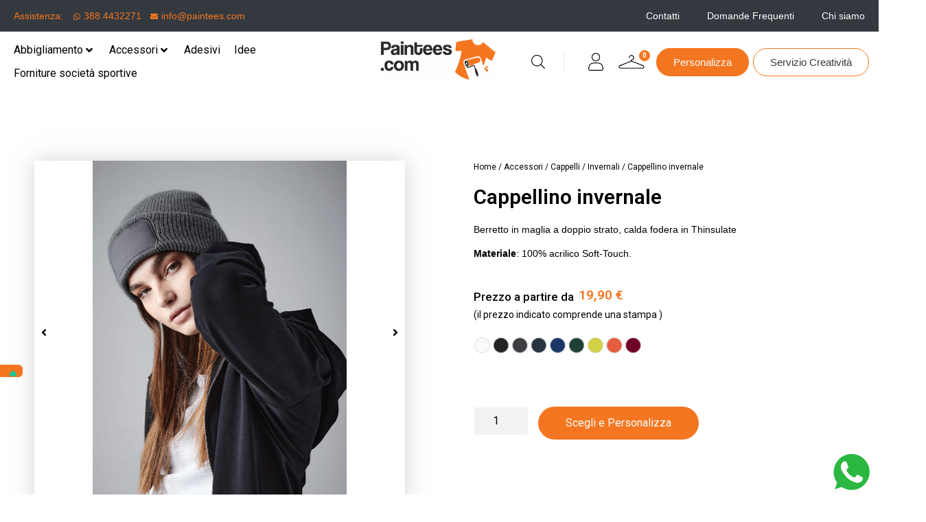

--- FILE ---
content_type: text/html; charset=UTF-8
request_url: https://paintees.com/cappelli-invernali/cappellino-invernale/
body_size: 58946
content:
<!doctype html>
<html lang="it-IT" prefix="og: https://ogp.me/ns#">
<head>
<!-- TrustBox script -->
<script type="text/javascript" src="//widget.trustpilot.com/bootstrap/v5/tp.widget.bootstrap.min.js" async></script>
<!-- End TrustBox script -->
	<meta charset="UTF-8">
		<meta name="viewport" content="width=device-width, initial-scale=1">
	<link rel="profile" href="https://gmpg.org/xfn/11">
	
<!-- Google Tag Manager for WordPress by gtm4wp.com -->
<script data-cfasync="false" data-pagespeed-no-defer>
	var gtm4wp_datalayer_name = "dataLayer";
	var dataLayer = dataLayer || [];
	const gtm4wp_use_sku_instead = 0;
	const gtm4wp_currency = 'EUR';
	const gtm4wp_product_per_impression = 10;
	const gtm4wp_clear_ecommerce = false;
	const gtm4wp_datalayer_max_timeout = 2000;
</script>
<!-- End Google Tag Manager for WordPress by gtm4wp.com -->
<!-- Ottimizzazione per i motori di ricerca di Rank Math - https://rankmath.com/ -->
<title>Vendita Cappellino Invernale Personalizzabile| Paintees</title>
<meta name="description" content="Berretto in maglia a doppio strato, calda fodera in Thinsulate"/>
<meta name="robots" content="follow, index, max-snippet:-1, max-video-preview:-1, max-image-preview:large"/>
<link rel="canonical" href="https://paintees.com/cappelli-invernali/cappellino-invernale/" />
<meta property="og:locale" content="it_IT" />
<meta property="og:type" content="product" />
<meta property="og:title" content="Vendita Cappellino Invernale Personalizzabile| Paintees" />
<meta property="og:description" content="Berretto in maglia a doppio strato, calda fodera in Thinsulate" />
<meta property="og:url" content="https://paintees.com/cappelli-invernali/cappellino-invernale/" />
<meta property="og:site_name" content="Paintees" />
<meta property="og:updated_time" content="2024-09-10T10:13:30+00:00" />
<meta property="og:image" content="https://paintees.com/wp-content/uploads/2022/07/cappello-invernale-grigio.jpg" />
<meta property="og:image:secure_url" content="https://paintees.com/wp-content/uploads/2022/07/cappello-invernale-grigio.jpg" />
<meta property="og:image:width" content="750" />
<meta property="og:image:height" content="1000" />
<meta property="og:image:alt" content="Cappellino invernale" />
<meta property="og:image:type" content="image/jpeg" />
<meta property="product:price:amount" content="19.90" />
<meta property="product:price:currency" content="EUR" />
<meta property="product:availability" content="instock" />
<meta name="twitter:card" content="summary_large_image" />
<meta name="twitter:title" content="Vendita Cappellino Invernale Personalizzabile| Paintees" />
<meta name="twitter:description" content="Berretto in maglia a doppio strato, calda fodera in Thinsulate" />
<meta name="twitter:image" content="https://paintees.com/wp-content/uploads/2022/07/cappello-invernale-grigio.jpg" />
<meta name="twitter:label1" content="Prezzo" />
<meta name="twitter:data1" content="19,90&nbsp;&euro;" />
<meta name="twitter:label2" content="Disponibilità" />
<meta name="twitter:data2" content="In stock" />
<script type="application/ld+json" class="rank-math-schema-pro">{"@context":"https://schema.org","@graph":[{"@type":"Organization","@id":"https://paintees.com/#organization","name":"Paintees"},{"@type":"WebSite","@id":"https://paintees.com/#website","url":"https://paintees.com","name":"Paintees","publisher":{"@id":"https://paintees.com/#organization"},"inLanguage":"it-IT"},{"@type":"ImageObject","@id":"https://paintees.com/wp-content/uploads/2022/07/cappello-invernale-grigio.jpg","url":"https://paintees.com/wp-content/uploads/2022/07/cappello-invernale-grigio.jpg","width":"750","height":"1000","inLanguage":"it-IT"},{"@type":"ItemPage","@id":"https://paintees.com/cappelli-invernali/cappellino-invernale/#webpage","url":"https://paintees.com/cappelli-invernali/cappellino-invernale/","name":"Vendita Cappellino Invernale Personalizzabile| Paintees","datePublished":"2022-07-18T07:24:31+00:00","dateModified":"2024-09-10T10:13:30+00:00","isPartOf":{"@id":"https://paintees.com/#website"},"primaryImageOfPage":{"@id":"https://paintees.com/wp-content/uploads/2022/07/cappello-invernale-grigio.jpg"},"inLanguage":"it-IT"},{"@type":"Product","name":"Vendita Cappellino Invernale Personalizzabile| Paintees","description":"Berretto in maglia a doppio strato, calda fodera in Thinsulate","category":"Accessori &gt; Cappelli","mainEntityOfPage":{"@id":"https://paintees.com/cappelli-invernali/cappellino-invernale/#webpage"},"image":[{"@type":"ImageObject","url":"https://paintees.com/wp-content/uploads/2022/07/cappello-invernale-grigio.jpg","height":"1000","width":"750"},{"@type":"ImageObject","url":"https://paintees.com/wp-content/uploads/2022/07/cappello-invernale-unisex.jpg","height":"1000","width":"741"},{"@type":"ImageObject","url":"https://paintees.com/wp-content/uploads/2022/07/cappello-invernale-grigio.jpg","height":"1000","width":"750"}],"offers":{"@type":"Offer","price":"19.90","priceCurrency":"EUR","priceValidUntil":"2027-12-31","availability":"https://schema.org/InStock","itemCondition":"NewCondition","url":"https://paintees.com/cappelli-invernali/cappellino-invernale/","seller":{"@type":"Organization","@id":"https://paintees.com/","name":"Paintees","url":"https://paintees.com","logo":""}},"color":"Bianco, Nero, Grigio, Giallo, Arancione, Rosso, Verde, Blu","additionalProperty":[{"@type":"PropertyValue","name":"pa_taglia","value":"Unica"},{"@type":"PropertyValue","name":"pa_materiale","value":"Acrilico"}],"@id":"https://paintees.com/cappelli-invernali/cappellino-invernale/#richSnippet"}]}</script>
<!-- /Rank Math WordPress SEO plugin -->

<link rel='dns-prefetch' href='//www.googletagmanager.com' />
<link rel="alternate" type="application/rss+xml" title="Paintees &raquo; Feed" href="https://paintees.com/feed/" />
<link rel="alternate" type="application/rss+xml" title="Paintees &raquo; Feed dei commenti" href="https://paintees.com/comments/feed/" />
<link rel="alternate" title="oEmbed (JSON)" type="application/json+oembed" href="https://paintees.com/wp-json/oembed/1.0/embed?url=https%3A%2F%2Fpaintees.com%2Fcappelli-invernali%2Fcappellino-invernale%2F" />
<link rel="alternate" title="oEmbed (XML)" type="text/xml+oembed" href="https://paintees.com/wp-json/oembed/1.0/embed?url=https%3A%2F%2Fpaintees.com%2Fcappelli-invernali%2Fcappellino-invernale%2F&#038;format=xml" />
<style id='wp-img-auto-sizes-contain-inline-css'>
img:is([sizes=auto i],[sizes^="auto," i]){contain-intrinsic-size:3000px 1500px}
/*# sourceURL=wp-img-auto-sizes-contain-inline-css */
</style>
<link rel='stylesheet' id='hello-elementor-theme-style-css' href='https://paintees.com/wp-content/themes/hello-elementor/assets/css/theme.css?ver=3.4.5' media='all' />
<link rel='stylesheet' id='jet-menu-hello-css' href='https://paintees.com/wp-content/plugins/jet-menu/integration/themes/hello-elementor/assets/css/style.css?ver=2.4.15' media='all' />
<link rel='stylesheet' id='easy-autocomplete-css' href='https://paintees.com/wp-content/plugins/woocommerce-products-filter/js/easy-autocomplete/easy-autocomplete.min.css?ver=3.3.4.1' media='all' />
<link rel='stylesheet' id='easy-autocomplete-theme-css' href='https://paintees.com/wp-content/plugins/woocommerce-products-filter/js/easy-autocomplete/easy-autocomplete.themes.min.css?ver=3.3.4.1' media='all' />
<style id='wp-emoji-styles-inline-css'>

	img.wp-smiley, img.emoji {
		display: inline !important;
		border: none !important;
		box-shadow: none !important;
		height: 1em !important;
		width: 1em !important;
		margin: 0 0.07em !important;
		vertical-align: -0.1em !important;
		background: none !important;
		padding: 0 !important;
	}
/*# sourceURL=wp-emoji-styles-inline-css */
</style>
<link rel='stylesheet' id='wp-block-library-css' href='https://paintees.com/wp-includes/css/dist/block-library/style.min.css?ver=6.9' media='all' />
<style id='global-styles-inline-css'>
:root{--wp--preset--aspect-ratio--square: 1;--wp--preset--aspect-ratio--4-3: 4/3;--wp--preset--aspect-ratio--3-4: 3/4;--wp--preset--aspect-ratio--3-2: 3/2;--wp--preset--aspect-ratio--2-3: 2/3;--wp--preset--aspect-ratio--16-9: 16/9;--wp--preset--aspect-ratio--9-16: 9/16;--wp--preset--color--black: #000000;--wp--preset--color--cyan-bluish-gray: #abb8c3;--wp--preset--color--white: #ffffff;--wp--preset--color--pale-pink: #f78da7;--wp--preset--color--vivid-red: #cf2e2e;--wp--preset--color--luminous-vivid-orange: #ff6900;--wp--preset--color--luminous-vivid-amber: #fcb900;--wp--preset--color--light-green-cyan: #7bdcb5;--wp--preset--color--vivid-green-cyan: #00d084;--wp--preset--color--pale-cyan-blue: #8ed1fc;--wp--preset--color--vivid-cyan-blue: #0693e3;--wp--preset--color--vivid-purple: #9b51e0;--wp--preset--gradient--vivid-cyan-blue-to-vivid-purple: linear-gradient(135deg,rgb(6,147,227) 0%,rgb(155,81,224) 100%);--wp--preset--gradient--light-green-cyan-to-vivid-green-cyan: linear-gradient(135deg,rgb(122,220,180) 0%,rgb(0,208,130) 100%);--wp--preset--gradient--luminous-vivid-amber-to-luminous-vivid-orange: linear-gradient(135deg,rgb(252,185,0) 0%,rgb(255,105,0) 100%);--wp--preset--gradient--luminous-vivid-orange-to-vivid-red: linear-gradient(135deg,rgb(255,105,0) 0%,rgb(207,46,46) 100%);--wp--preset--gradient--very-light-gray-to-cyan-bluish-gray: linear-gradient(135deg,rgb(238,238,238) 0%,rgb(169,184,195) 100%);--wp--preset--gradient--cool-to-warm-spectrum: linear-gradient(135deg,rgb(74,234,220) 0%,rgb(151,120,209) 20%,rgb(207,42,186) 40%,rgb(238,44,130) 60%,rgb(251,105,98) 80%,rgb(254,248,76) 100%);--wp--preset--gradient--blush-light-purple: linear-gradient(135deg,rgb(255,206,236) 0%,rgb(152,150,240) 100%);--wp--preset--gradient--blush-bordeaux: linear-gradient(135deg,rgb(254,205,165) 0%,rgb(254,45,45) 50%,rgb(107,0,62) 100%);--wp--preset--gradient--luminous-dusk: linear-gradient(135deg,rgb(255,203,112) 0%,rgb(199,81,192) 50%,rgb(65,88,208) 100%);--wp--preset--gradient--pale-ocean: linear-gradient(135deg,rgb(255,245,203) 0%,rgb(182,227,212) 50%,rgb(51,167,181) 100%);--wp--preset--gradient--electric-grass: linear-gradient(135deg,rgb(202,248,128) 0%,rgb(113,206,126) 100%);--wp--preset--gradient--midnight: linear-gradient(135deg,rgb(2,3,129) 0%,rgb(40,116,252) 100%);--wp--preset--font-size--small: 13px;--wp--preset--font-size--medium: 20px;--wp--preset--font-size--large: 36px;--wp--preset--font-size--x-large: 42px;--wp--preset--spacing--20: 0.44rem;--wp--preset--spacing--30: 0.67rem;--wp--preset--spacing--40: 1rem;--wp--preset--spacing--50: 1.5rem;--wp--preset--spacing--60: 2.25rem;--wp--preset--spacing--70: 3.38rem;--wp--preset--spacing--80: 5.06rem;--wp--preset--shadow--natural: 6px 6px 9px rgba(0, 0, 0, 0.2);--wp--preset--shadow--deep: 12px 12px 50px rgba(0, 0, 0, 0.4);--wp--preset--shadow--sharp: 6px 6px 0px rgba(0, 0, 0, 0.2);--wp--preset--shadow--outlined: 6px 6px 0px -3px rgb(255, 255, 255), 6px 6px rgb(0, 0, 0);--wp--preset--shadow--crisp: 6px 6px 0px rgb(0, 0, 0);}:root { --wp--style--global--content-size: 800px;--wp--style--global--wide-size: 1200px; }:where(body) { margin: 0; }.wp-site-blocks > .alignleft { float: left; margin-right: 2em; }.wp-site-blocks > .alignright { float: right; margin-left: 2em; }.wp-site-blocks > .aligncenter { justify-content: center; margin-left: auto; margin-right: auto; }:where(.wp-site-blocks) > * { margin-block-start: 24px; margin-block-end: 0; }:where(.wp-site-blocks) > :first-child { margin-block-start: 0; }:where(.wp-site-blocks) > :last-child { margin-block-end: 0; }:root { --wp--style--block-gap: 24px; }:root :where(.is-layout-flow) > :first-child{margin-block-start: 0;}:root :where(.is-layout-flow) > :last-child{margin-block-end: 0;}:root :where(.is-layout-flow) > *{margin-block-start: 24px;margin-block-end: 0;}:root :where(.is-layout-constrained) > :first-child{margin-block-start: 0;}:root :where(.is-layout-constrained) > :last-child{margin-block-end: 0;}:root :where(.is-layout-constrained) > *{margin-block-start: 24px;margin-block-end: 0;}:root :where(.is-layout-flex){gap: 24px;}:root :where(.is-layout-grid){gap: 24px;}.is-layout-flow > .alignleft{float: left;margin-inline-start: 0;margin-inline-end: 2em;}.is-layout-flow > .alignright{float: right;margin-inline-start: 2em;margin-inline-end: 0;}.is-layout-flow > .aligncenter{margin-left: auto !important;margin-right: auto !important;}.is-layout-constrained > .alignleft{float: left;margin-inline-start: 0;margin-inline-end: 2em;}.is-layout-constrained > .alignright{float: right;margin-inline-start: 2em;margin-inline-end: 0;}.is-layout-constrained > .aligncenter{margin-left: auto !important;margin-right: auto !important;}.is-layout-constrained > :where(:not(.alignleft):not(.alignright):not(.alignfull)){max-width: var(--wp--style--global--content-size);margin-left: auto !important;margin-right: auto !important;}.is-layout-constrained > .alignwide{max-width: var(--wp--style--global--wide-size);}body .is-layout-flex{display: flex;}.is-layout-flex{flex-wrap: wrap;align-items: center;}.is-layout-flex > :is(*, div){margin: 0;}body .is-layout-grid{display: grid;}.is-layout-grid > :is(*, div){margin: 0;}body{padding-top: 0px;padding-right: 0px;padding-bottom: 0px;padding-left: 0px;}a:where(:not(.wp-element-button)){text-decoration: underline;}:root :where(.wp-element-button, .wp-block-button__link){background-color: #32373c;border-width: 0;color: #fff;font-family: inherit;font-size: inherit;font-style: inherit;font-weight: inherit;letter-spacing: inherit;line-height: inherit;padding-top: calc(0.667em + 2px);padding-right: calc(1.333em + 2px);padding-bottom: calc(0.667em + 2px);padding-left: calc(1.333em + 2px);text-decoration: none;text-transform: inherit;}.has-black-color{color: var(--wp--preset--color--black) !important;}.has-cyan-bluish-gray-color{color: var(--wp--preset--color--cyan-bluish-gray) !important;}.has-white-color{color: var(--wp--preset--color--white) !important;}.has-pale-pink-color{color: var(--wp--preset--color--pale-pink) !important;}.has-vivid-red-color{color: var(--wp--preset--color--vivid-red) !important;}.has-luminous-vivid-orange-color{color: var(--wp--preset--color--luminous-vivid-orange) !important;}.has-luminous-vivid-amber-color{color: var(--wp--preset--color--luminous-vivid-amber) !important;}.has-light-green-cyan-color{color: var(--wp--preset--color--light-green-cyan) !important;}.has-vivid-green-cyan-color{color: var(--wp--preset--color--vivid-green-cyan) !important;}.has-pale-cyan-blue-color{color: var(--wp--preset--color--pale-cyan-blue) !important;}.has-vivid-cyan-blue-color{color: var(--wp--preset--color--vivid-cyan-blue) !important;}.has-vivid-purple-color{color: var(--wp--preset--color--vivid-purple) !important;}.has-black-background-color{background-color: var(--wp--preset--color--black) !important;}.has-cyan-bluish-gray-background-color{background-color: var(--wp--preset--color--cyan-bluish-gray) !important;}.has-white-background-color{background-color: var(--wp--preset--color--white) !important;}.has-pale-pink-background-color{background-color: var(--wp--preset--color--pale-pink) !important;}.has-vivid-red-background-color{background-color: var(--wp--preset--color--vivid-red) !important;}.has-luminous-vivid-orange-background-color{background-color: var(--wp--preset--color--luminous-vivid-orange) !important;}.has-luminous-vivid-amber-background-color{background-color: var(--wp--preset--color--luminous-vivid-amber) !important;}.has-light-green-cyan-background-color{background-color: var(--wp--preset--color--light-green-cyan) !important;}.has-vivid-green-cyan-background-color{background-color: var(--wp--preset--color--vivid-green-cyan) !important;}.has-pale-cyan-blue-background-color{background-color: var(--wp--preset--color--pale-cyan-blue) !important;}.has-vivid-cyan-blue-background-color{background-color: var(--wp--preset--color--vivid-cyan-blue) !important;}.has-vivid-purple-background-color{background-color: var(--wp--preset--color--vivid-purple) !important;}.has-black-border-color{border-color: var(--wp--preset--color--black) !important;}.has-cyan-bluish-gray-border-color{border-color: var(--wp--preset--color--cyan-bluish-gray) !important;}.has-white-border-color{border-color: var(--wp--preset--color--white) !important;}.has-pale-pink-border-color{border-color: var(--wp--preset--color--pale-pink) !important;}.has-vivid-red-border-color{border-color: var(--wp--preset--color--vivid-red) !important;}.has-luminous-vivid-orange-border-color{border-color: var(--wp--preset--color--luminous-vivid-orange) !important;}.has-luminous-vivid-amber-border-color{border-color: var(--wp--preset--color--luminous-vivid-amber) !important;}.has-light-green-cyan-border-color{border-color: var(--wp--preset--color--light-green-cyan) !important;}.has-vivid-green-cyan-border-color{border-color: var(--wp--preset--color--vivid-green-cyan) !important;}.has-pale-cyan-blue-border-color{border-color: var(--wp--preset--color--pale-cyan-blue) !important;}.has-vivid-cyan-blue-border-color{border-color: var(--wp--preset--color--vivid-cyan-blue) !important;}.has-vivid-purple-border-color{border-color: var(--wp--preset--color--vivid-purple) !important;}.has-vivid-cyan-blue-to-vivid-purple-gradient-background{background: var(--wp--preset--gradient--vivid-cyan-blue-to-vivid-purple) !important;}.has-light-green-cyan-to-vivid-green-cyan-gradient-background{background: var(--wp--preset--gradient--light-green-cyan-to-vivid-green-cyan) !important;}.has-luminous-vivid-amber-to-luminous-vivid-orange-gradient-background{background: var(--wp--preset--gradient--luminous-vivid-amber-to-luminous-vivid-orange) !important;}.has-luminous-vivid-orange-to-vivid-red-gradient-background{background: var(--wp--preset--gradient--luminous-vivid-orange-to-vivid-red) !important;}.has-very-light-gray-to-cyan-bluish-gray-gradient-background{background: var(--wp--preset--gradient--very-light-gray-to-cyan-bluish-gray) !important;}.has-cool-to-warm-spectrum-gradient-background{background: var(--wp--preset--gradient--cool-to-warm-spectrum) !important;}.has-blush-light-purple-gradient-background{background: var(--wp--preset--gradient--blush-light-purple) !important;}.has-blush-bordeaux-gradient-background{background: var(--wp--preset--gradient--blush-bordeaux) !important;}.has-luminous-dusk-gradient-background{background: var(--wp--preset--gradient--luminous-dusk) !important;}.has-pale-ocean-gradient-background{background: var(--wp--preset--gradient--pale-ocean) !important;}.has-electric-grass-gradient-background{background: var(--wp--preset--gradient--electric-grass) !important;}.has-midnight-gradient-background{background: var(--wp--preset--gradient--midnight) !important;}.has-small-font-size{font-size: var(--wp--preset--font-size--small) !important;}.has-medium-font-size{font-size: var(--wp--preset--font-size--medium) !important;}.has-large-font-size{font-size: var(--wp--preset--font-size--large) !important;}.has-x-large-font-size{font-size: var(--wp--preset--font-size--x-large) !important;}
/*# sourceURL=global-styles-inline-css */
</style>

<link rel='stylesheet' id='wp-components-css' href='https://paintees.com/wp-includes/css/dist/components/style.min.css?ver=6.9' media='all' />
<link rel='stylesheet' id='wp-preferences-css' href='https://paintees.com/wp-includes/css/dist/preferences/style.min.css?ver=6.9' media='all' />
<link rel='stylesheet' id='wp-block-editor-css' href='https://paintees.com/wp-includes/css/dist/block-editor/style.min.css?ver=6.9' media='all' />
<link rel='stylesheet' id='popup-maker-block-library-style-css' href='https://paintees.com/wp-content/plugins/popup-maker/dist/packages/block-library-style.css?ver=dbea705cfafe089d65f1' media='all' />
<link rel='stylesheet' id='jet-engine-frontend-css' href='https://paintees.com/wp-content/plugins/jet-engine/assets/css/frontend.css?ver=3.8.2.1' media='all' />
<link rel='stylesheet' id='lumise-style-css' href='https://paintees.com/wp-content/plugins/lumise/assets/css/frontend.css?ver=2.0.4' media='all' />
<link rel='stylesheet' id='woof-css' href='https://paintees.com/wp-content/plugins/woocommerce-products-filter/css/front.css?ver=3.3.4.1' media='all' />
<style id='woof-inline-css'>

.woof_products_top_panel li span, .woof_products_top_panel2 li span{background: url(https://paintees.com/wp-content/plugins/woocommerce-products-filter/img/delete.png);background-size: 14px 14px;background-repeat: no-repeat;background-position: right;}
.woof_edit_view{
                    display: none;
                }


/*# sourceURL=woof-inline-css */
</style>
<link rel='stylesheet' id='chosen-drop-down-css' href='https://paintees.com/wp-content/plugins/woocommerce-products-filter/js/chosen/chosen.min.css?ver=3.3.4.1' media='all' />
<link rel='stylesheet' id='icheck-jquery-color-flat-css' href='https://paintees.com/wp-content/plugins/woocommerce-products-filter/js/icheck/skins/flat/_all.css?ver=3.3.4.1' media='all' />
<link rel='stylesheet' id='icheck-jquery-color-square-css' href='https://paintees.com/wp-content/plugins/woocommerce-products-filter/js/icheck/skins/square/_all.css?ver=3.3.4.1' media='all' />
<link rel='stylesheet' id='icheck-jquery-color-minimal-css' href='https://paintees.com/wp-content/plugins/woocommerce-products-filter/js/icheck/skins/minimal/_all.css?ver=3.3.4.1' media='all' />
<link rel='stylesheet' id='woof_by_author_html_items-css' href='https://paintees.com/wp-content/plugins/woocommerce-products-filter/ext/by_author/css/by_author.css?ver=3.3.4.1' media='all' />
<link rel='stylesheet' id='woof_by_backorder_html_items-css' href='https://paintees.com/wp-content/plugins/woocommerce-products-filter/ext/by_backorder/css/by_backorder.css?ver=3.3.4.1' media='all' />
<link rel='stylesheet' id='woof_by_instock_html_items-css' href='https://paintees.com/wp-content/plugins/woocommerce-products-filter/ext/by_instock/css/by_instock.css?ver=3.3.4.1' media='all' />
<link rel='stylesheet' id='woof_by_onsales_html_items-css' href='https://paintees.com/wp-content/plugins/woocommerce-products-filter/ext/by_onsales/css/by_onsales.css?ver=3.3.4.1' media='all' />
<link rel='stylesheet' id='woof_by_sku_html_items-css' href='https://paintees.com/wp-content/plugins/woocommerce-products-filter/ext/by_sku/css/by_sku.css?ver=3.3.4.1' media='all' />
<link rel='stylesheet' id='woof_by_text_html_items-css' href='https://paintees.com/wp-content/plugins/woocommerce-products-filter/ext/by_text/assets/css/front.css?ver=3.3.4.1' media='all' />
<link rel='stylesheet' id='woof_color_html_items-css' href='https://paintees.com/wp-content/plugins/woocommerce-products-filter/ext/color/css/html_types/color.css?ver=3.3.4.1' media='all' />
<link rel='stylesheet' id='woof_image_html_items-css' href='https://paintees.com/wp-content/plugins/woocommerce-products-filter/ext/image/css/html_types/image.css?ver=3.3.4.1' media='all' />
<link rel='stylesheet' id='woof_label_html_items-css' href='https://paintees.com/wp-content/plugins/woocommerce-products-filter/ext/label/css/html_types/label.css?ver=3.3.4.1' media='all' />
<link rel='stylesheet' id='woof_select_hierarchy_html_items-css' href='https://paintees.com/wp-content/plugins/woocommerce-products-filter/ext/select_hierarchy/css/html_types/select_hierarchy.css?ver=3.3.4.1' media='all' />
<link rel='stylesheet' id='woof_select_radio_check_html_items-css' href='https://paintees.com/wp-content/plugins/woocommerce-products-filter/ext/select_radio_check/css/html_types/select_radio_check.css?ver=3.3.4.1' media='all' />
<link rel='stylesheet' id='woof_slider_html_items-css' href='https://paintees.com/wp-content/plugins/woocommerce-products-filter/ext/slider/css/html_types/slider.css?ver=3.3.4.1' media='all' />
<link rel='stylesheet' id='woof_sd_html_items_checkbox-css' href='https://paintees.com/wp-content/plugins/woocommerce-products-filter/ext/smart_designer/css/elements/checkbox.css?ver=3.3.4.1' media='all' />
<link rel='stylesheet' id='woof_sd_html_items_radio-css' href='https://paintees.com/wp-content/plugins/woocommerce-products-filter/ext/smart_designer/css/elements/radio.css?ver=3.3.4.1' media='all' />
<link rel='stylesheet' id='woof_sd_html_items_switcher-css' href='https://paintees.com/wp-content/plugins/woocommerce-products-filter/ext/smart_designer/css/elements/switcher.css?ver=3.3.4.1' media='all' />
<link rel='stylesheet' id='woof_sd_html_items_color-css' href='https://paintees.com/wp-content/plugins/woocommerce-products-filter/ext/smart_designer/css/elements/color.css?ver=3.3.4.1' media='all' />
<link rel='stylesheet' id='woof_sd_html_items_tooltip-css' href='https://paintees.com/wp-content/plugins/woocommerce-products-filter/ext/smart_designer/css/tooltip.css?ver=3.3.4.1' media='all' />
<link rel='stylesheet' id='woof_sd_html_items_front-css' href='https://paintees.com/wp-content/plugins/woocommerce-products-filter/ext/smart_designer/css/front.css?ver=3.3.4.1' media='all' />
<link rel='stylesheet' id='woof-switcher23-css' href='https://paintees.com/wp-content/plugins/woocommerce-products-filter/css/switcher.css?ver=3.3.4.1' media='all' />
<link rel='stylesheet' id='photoswipe-css' href='https://paintees.com/wp-content/plugins/woocommerce/assets/css/photoswipe/photoswipe.min.css?ver=10.4.3' media='all' />
<link rel='stylesheet' id='photoswipe-default-skin-css' href='https://paintees.com/wp-content/plugins/woocommerce/assets/css/photoswipe/default-skin/default-skin.min.css?ver=10.4.3' media='all' />
<link rel='stylesheet' id='woocommerce-layout-css' href='https://paintees.com/wp-content/plugins/woocommerce/assets/css/woocommerce-layout.css?ver=10.4.3' media='all' />
<link rel='stylesheet' id='woocommerce-smallscreen-css' href='https://paintees.com/wp-content/plugins/woocommerce/assets/css/woocommerce-smallscreen.css?ver=10.4.3' media='only screen and (max-width: 768px)' />
<link rel='stylesheet' id='woocommerce-general-css' href='https://paintees.com/wp-content/plugins/woocommerce/assets/css/woocommerce.css?ver=10.4.3' media='all' />
<style id='woocommerce-inline-inline-css'>
.woocommerce form .form-row .required { visibility: visible; }
/*# sourceURL=woocommerce-inline-inline-css */
</style>
<link rel='stylesheet' id='wt-smart-coupon-for-woo-css' href='https://paintees.com/wp-content/plugins/wt-smart-coupons-for-woocommerce/public/css/wt-smart-coupon-public.css?ver=2.2.6' media='all' />
<link rel='stylesheet' id='gateway-css' href='https://paintees.com/wp-content/plugins/woocommerce-paypal-payments/modules/ppcp-button/assets/css/gateway.css?ver=3.3.2' media='all' />
<link rel='stylesheet' id='yith-wcan-shortcodes-css' href='https://paintees.com/wp-content/plugins/yith-woocommerce-ajax-navigation/assets/css/shortcodes.css?ver=5.16.0' media='all' />
<style id='yith-wcan-shortcodes-inline-css'>
:root{
	--yith-wcan-filters_colors_titles: #434343;
	--yith-wcan-filters_colors_background: #FFFFFF;
	--yith-wcan-filters_colors_accent: #A7144C;
	--yith-wcan-filters_colors_accent_r: 167;
	--yith-wcan-filters_colors_accent_g: 20;
	--yith-wcan-filters_colors_accent_b: 76;
	--yith-wcan-color_swatches_border_radius: 100%;
	--yith-wcan-color_swatches_size: 30px;
	--yith-wcan-labels_style_background: #FFFFFF;
	--yith-wcan-labels_style_background_hover: #A7144C;
	--yith-wcan-labels_style_background_active: #A7144C;
	--yith-wcan-labels_style_text: #434343;
	--yith-wcan-labels_style_text_hover: #FFFFFF;
	--yith-wcan-labels_style_text_active: #FFFFFF;
	--yith-wcan-anchors_style_text: #434343;
	--yith-wcan-anchors_style_text_hover: #A7144C;
	--yith-wcan-anchors_style_text_active: #A7144C;
}
/*# sourceURL=yith-wcan-shortcodes-inline-css */
</style>
<link rel='stylesheet' id='dgwt-wcas-style-css' href='https://paintees.com/wp-content/plugins/ajax-search-for-woocommerce/assets/css/style.min.css?ver=1.32.2' media='all' />
<link rel='stylesheet' id='hello-elementor-css' href='https://paintees.com/wp-content/themes/hello-elementor/assets/css/reset.css?ver=3.4.5' media='all' />
<link rel='stylesheet' id='chld_thm_cfg_child-css' href='https://paintees.com/wp-content/themes/hello-elementor-child/style.css?ver=6.9' media='all' />
<link rel='stylesheet' id='hello-elementor-header-footer-css' href='https://paintees.com/wp-content/themes/hello-elementor/assets/css/header-footer.css?ver=3.4.5' media='all' />
<link rel='stylesheet' id='elementor-frontend-css' href='https://paintees.com/wp-content/plugins/elementor/assets/css/frontend.min.css?ver=3.25.10' media='all' />
<link rel='stylesheet' id='elementor-post-5-css' href='https://paintees.com/wp-content/uploads/elementor/css/post-5.css?ver=1745849817' media='all' />
<link rel='stylesheet' id='jet-menu-public-styles-css' href='https://paintees.com/wp-content/plugins/jet-menu/assets/public/css/public.css?ver=2.4.15' media='all' />
<link rel='stylesheet' id='jet-blocks-css' href='https://paintees.com/wp-content/uploads/elementor/css/custom-jet-blocks.css?ver=1.3.22' media='all' />
<link rel='stylesheet' id='elementor-icons-css' href='https://paintees.com/wp-content/plugins/elementor/assets/lib/eicons/css/elementor-icons.min.css?ver=5.32.0' media='all' />
<link rel='stylesheet' id='swiper-css' href='https://paintees.com/wp-content/plugins/elementor/assets/lib/swiper/v8/css/swiper.min.css?ver=8.4.5' media='all' />
<link rel='stylesheet' id='e-swiper-css' href='https://paintees.com/wp-content/plugins/elementor/assets/css/conditionals/e-swiper.min.css?ver=3.25.10' media='all' />
<link rel='stylesheet' id='elementor-pro-css' href='https://paintees.com/wp-content/plugins/elementor-pro/assets/css/frontend.min.css?ver=3.23.3' media='all' />
<link rel='stylesheet' id='elementor-post-39-css' href='https://paintees.com/wp-content/uploads/elementor/css/post-39.css?ver=1750103712' media='all' />
<link rel='stylesheet' id='elementor-post-224-css' href='https://paintees.com/wp-content/uploads/elementor/css/post-224.css?ver=1745849818' media='all' />
<link rel='stylesheet' id='elementor-post-1508-css' href='https://paintees.com/wp-content/uploads/elementor/css/post-1508.css?ver=1745852330' media='all' />
<link rel='stylesheet' id='jet-woo-builder-css' href='https://paintees.com/wp-content/plugins/jet-woo-builder/assets/css/frontend.css?ver=2.2.3' media='all' />
<style id='jet-woo-builder-inline-css'>
@font-face {
				font-family: "WooCommerce";
				font-weight: normal;
				font-style: normal;
				src: url("https://paintees.com/wp-content/plugins/woocommerce/assets/fonts/WooCommerce.eot");
				src: url("https://paintees.com/wp-content/plugins/woocommerce/assets/fonts/WooCommerce.eot?#iefix") format("embedded-opentype"),
					 url("https://paintees.com/wp-content/plugins/woocommerce/assets/fonts/WooCommerce.woff") format("woff"),
					 url("https://paintees.com/wp-content/plugins/woocommerce/assets/fonts/WooCommerce.ttf") format("truetype"),
					 url("https://paintees.com/wp-content/plugins/woocommerce/assets/fonts/WooCommerce.svg#WooCommerce") format("svg");
			}
/*# sourceURL=jet-woo-builder-inline-css */
</style>
<link rel='stylesheet' id='elementor-icons-shared-0-css' href='https://paintees.com/wp-content/plugins/elementor/assets/lib/font-awesome/css/fontawesome.min.css?ver=5.15.3' media='all' />
<link rel='stylesheet' id='elementor-icons-fa-solid-css' href='https://paintees.com/wp-content/plugins/elementor/assets/lib/font-awesome/css/solid.min.css?ver=5.15.3' media='all' />
<link rel='stylesheet' id='jet-woo-builder-frontend-font-css' href='https://paintees.com/wp-content/plugins/jet-woo-builder/assets/css/lib/jetwoobuilder-frontend-font/css/jetwoobuilder-frontend-font.css?ver=2.2.3' media='all' />
<link rel='stylesheet' id='wapf-frontend-css' href='https://paintees.com/wp-content/plugins/advanced-product-fields-for-woocommerce-pro/assets/css/frontend.min.css?ver=2.7.25' media='all' />
<link rel='stylesheet' id='wapf-dropzone-css' href='https://paintees.com/wp-content/plugins/advanced-product-fields-for-woocommerce-pro/assets/css/dropzone.min.css?ver=2.7.25' media='all' />
<link rel='stylesheet' id='google-fonts-1-css' href='https://fonts.googleapis.com/css?family=Roboto%3A100%2C100italic%2C200%2C200italic%2C300%2C300italic%2C400%2C400italic%2C500%2C500italic%2C600%2C600italic%2C700%2C700italic%2C800%2C800italic%2C900%2C900italic%7CRoboto+Slab%3A100%2C100italic%2C200%2C200italic%2C300%2C300italic%2C400%2C400italic%2C500%2C500italic%2C600%2C600italic%2C700%2C700italic%2C800%2C800italic%2C900%2C900italic&#038;display=auto&#038;ver=6.9' media='all' />
<link rel='stylesheet' id='elementor-icons-fa-brands-css' href='https://paintees.com/wp-content/plugins/elementor/assets/lib/font-awesome/css/brands.min.css?ver=5.15.3' media='all' />
<link rel='stylesheet' id='elementor-icons-fa-regular-css' href='https://paintees.com/wp-content/plugins/elementor/assets/lib/font-awesome/css/regular.min.css?ver=5.15.3' media='all' />
<link rel="preconnect" href="https://fonts.gstatic.com/" crossorigin><script src="https://paintees.com/wp-includes/js/jquery/jquery.min.js?ver=3.7.1" id="jquery-core-js"></script>
<script src="https://paintees.com/wp-includes/js/jquery/jquery-migrate.min.js?ver=3.4.1" id="jquery-migrate-js"></script>
<script src="https://paintees.com/wp-content/plugins/woocommerce-products-filter/js/easy-autocomplete/jquery.easy-autocomplete.min.js?ver=3.3.4.1" id="easy-autocomplete-js"></script>
<script id="woof-husky-js-extra">
var woof_husky_txt = {"ajax_url":"https://paintees.com/wp-admin/admin-ajax.php","plugin_uri":"https://paintees.com/wp-content/plugins/woocommerce-products-filter/ext/by_text/","loader":"https://paintees.com/wp-content/plugins/woocommerce-products-filter/ext/by_text/assets/img/ajax-loader.gif","not_found":"Non \u00e8 stato trovato nulla!","prev":"Precedente","next":"Successivo","site_link":"https://paintees.com","default_data":{"placeholder":"","behavior":"title_or_content_or_excerpt","search_by_full_word":"0","autocomplete":1,"how_to_open_links":"0","taxonomy_compatibility":"0","sku_compatibility":"1","custom_fields":"","search_desc_variant":"0","view_text_length":"10","min_symbols":"3","max_posts":"10","image":"","notes_for_customer":"","template":"","max_open_height":"300","page":0}};
//# sourceURL=woof-husky-js-extra
</script>
<script src="https://paintees.com/wp-content/plugins/woocommerce-products-filter/ext/by_text/assets/js/husky.js?ver=3.3.4.1" id="woof-husky-js"></script>
<script id="tp-js-js-extra">
var trustpilot_settings = {"key":"","TrustpilotScriptUrl":"https://invitejs.trustpilot.com/tp.min.js","IntegrationAppUrl":"//ecommscript-integrationapp.trustpilot.com","PreviewScriptUrl":"//ecommplugins-scripts.trustpilot.com/v2.1/js/preview.min.js","PreviewCssUrl":"//ecommplugins-scripts.trustpilot.com/v2.1/css/preview.min.css","PreviewWPCssUrl":"//ecommplugins-scripts.trustpilot.com/v2.1/css/preview_wp.css","WidgetScriptUrl":"//widget.trustpilot.com/bootstrap/v5/tp.widget.bootstrap.min.js"};
//# sourceURL=tp-js-js-extra
</script>
<script src="https://paintees.com/wp-content/plugins/trustpilot-reviews/review/assets/js/headerScript.min.js?ver=1.0&#039; async=&#039;async" id="tp-js-js"></script>
<script src="https://paintees.com/wp-content/plugins/woocommerce/assets/js/jquery-blockui/jquery.blockUI.min.js?ver=2.7.0-wc.10.4.3" id="wc-jquery-blockui-js" defer data-wp-strategy="defer"></script>
<script id="wc-add-to-cart-js-extra">
var wc_add_to_cart_params = {"ajax_url":"/wp-admin/admin-ajax.php","wc_ajax_url":"/?wc-ajax=%%endpoint%%","i18n_view_cart":"Visualizza carrello","cart_url":"https://paintees.com/carrello/","is_cart":"","cart_redirect_after_add":"no"};
//# sourceURL=wc-add-to-cart-js-extra
</script>
<script src="https://paintees.com/wp-content/plugins/woocommerce/assets/js/frontend/add-to-cart.min.js?ver=10.4.3" id="wc-add-to-cart-js" defer data-wp-strategy="defer"></script>
<script src="https://paintees.com/wp-content/plugins/woocommerce/assets/js/zoom/jquery.zoom.min.js?ver=1.7.21-wc.10.4.3" id="wc-zoom-js" defer data-wp-strategy="defer"></script>
<script src="https://paintees.com/wp-content/plugins/woocommerce/assets/js/flexslider/jquery.flexslider.min.js?ver=2.7.2-wc.10.4.3" id="wc-flexslider-js" defer data-wp-strategy="defer"></script>
<script src="https://paintees.com/wp-content/plugins/woocommerce/assets/js/photoswipe/photoswipe.min.js?ver=4.1.1-wc.10.4.3" id="wc-photoswipe-js" defer data-wp-strategy="defer"></script>
<script src="https://paintees.com/wp-content/plugins/woocommerce/assets/js/photoswipe/photoswipe-ui-default.min.js?ver=4.1.1-wc.10.4.3" id="wc-photoswipe-ui-default-js" defer data-wp-strategy="defer"></script>
<script id="wc-single-product-js-extra">
var wc_single_product_params = {"i18n_required_rating_text":"Seleziona una valutazione","i18n_rating_options":["1 stella su 5","2 stelle su 5","3 stelle su 5","4 stelle su 5","5 stelle su 5"],"i18n_product_gallery_trigger_text":"Visualizza la galleria di immagini a schermo intero","review_rating_required":"yes","flexslider":{"rtl":false,"animation":"slide","smoothHeight":true,"directionNav":false,"controlNav":"thumbnails","slideshow":false,"animationSpeed":500,"animationLoop":false,"allowOneSlide":false},"zoom_enabled":"1","zoom_options":[],"photoswipe_enabled":"1","photoswipe_options":{"shareEl":false,"closeOnScroll":false,"history":false,"hideAnimationDuration":0,"showAnimationDuration":0},"flexslider_enabled":"1"};
//# sourceURL=wc-single-product-js-extra
</script>
<script src="https://paintees.com/wp-content/plugins/woocommerce/assets/js/frontend/single-product.min.js?ver=10.4.3" id="wc-single-product-js" defer data-wp-strategy="defer"></script>
<script src="https://paintees.com/wp-content/plugins/woocommerce/assets/js/js-cookie/js.cookie.min.js?ver=2.1.4-wc.10.4.3" id="wc-js-cookie-js" defer data-wp-strategy="defer"></script>
<script id="woocommerce-js-extra">
var woocommerce_params = {"ajax_url":"/wp-admin/admin-ajax.php","wc_ajax_url":"/?wc-ajax=%%endpoint%%","i18n_password_show":"Mostra password","i18n_password_hide":"Nascondi password"};
//# sourceURL=woocommerce-js-extra
</script>
<script src="https://paintees.com/wp-content/plugins/woocommerce/assets/js/frontend/woocommerce.min.js?ver=10.4.3" id="woocommerce-js" defer data-wp-strategy="defer"></script>
<script id="wt-smart-coupon-for-woo-js-extra">
var WTSmartCouponOBJ = {"ajaxurl":"https://paintees.com/wp-admin/admin-ajax.php","wc_ajax_url":"https://paintees.com/?wc-ajax=","nonces":{"public":"695e1b0f76","apply_coupon":"5f9970d7a3"},"labels":{"please_wait":"Attendi...","choose_variation":"Scegli una variante","error":"Errore! "},"shipping_method":[],"payment_method":"","is_cart":""};
//# sourceURL=wt-smart-coupon-for-woo-js-extra
</script>
<script src="https://paintees.com/wp-content/plugins/wt-smart-coupons-for-woocommerce/public/js/wt-smart-coupon-public.js?ver=2.2.6" id="wt-smart-coupon-for-woo-js"></script>
<link rel="https://api.w.org/" href="https://paintees.com/wp-json/" /><link rel="alternate" title="JSON" type="application/json" href="https://paintees.com/wp-json/wp/v2/product/1767" /><link rel="EditURI" type="application/rsd+xml" title="RSD" href="https://paintees.com/xmlrpc.php?rsd" />
<meta name="generator" content="WordPress 6.9" />
<link rel='shortlink' href='https://paintees.com/?p=1767' />
<meta name="generator" content="Site Kit by Google 1.170.0" />
<!-- Google Tag Manager for WordPress by gtm4wp.com -->
<!-- GTM Container placement set to automatic -->
<script data-cfasync="false" data-pagespeed-no-defer>
	var dataLayer_content = {"pagePostType":"product","pagePostType2":"single-product","pagePostAuthor":"Paintees","customerTotalOrders":0,"customerTotalOrderValue":0,"customerFirstName":"","customerLastName":"","customerBillingFirstName":"","customerBillingLastName":"","customerBillingCompany":"","customerBillingAddress1":"","customerBillingAddress2":"","customerBillingCity":"","customerBillingState":"","customerBillingPostcode":"","customerBillingCountry":"","customerBillingEmail":"","customerBillingEmailHash":"","customerBillingPhone":"","customerShippingFirstName":"","customerShippingLastName":"","customerShippingCompany":"","customerShippingAddress1":"","customerShippingAddress2":"","customerShippingCity":"","customerShippingState":"","customerShippingPostcode":"","customerShippingCountry":"","productRatingCounts":[],"productAverageRating":0,"productReviewCount":0,"productType":"simple","productIsVariable":0};
	dataLayer.push( dataLayer_content );
</script>
<script data-cfasync="false" data-pagespeed-no-defer>
(function(w,d,s,l,i){w[l]=w[l]||[];w[l].push({'gtm.start':
new Date().getTime(),event:'gtm.js'});var f=d.getElementsByTagName(s)[0],
j=d.createElement(s),dl=l!='dataLayer'?'&l='+l:'';j.async=true;j.src=
'//www.googletagmanager.com/gtm.js?id='+i+dl;f.parentNode.insertBefore(j,f);
})(window,document,'script','dataLayer','GTM-5P9KNQQ');
</script>
<!-- End Google Tag Manager for WordPress by gtm4wp.com -->		<style>
			.dgwt-wcas-ico-magnifier,.dgwt-wcas-ico-magnifier-handler{max-width:20px}.dgwt-wcas-search-wrapp .dgwt-wcas-sf-wrapp input[type=search].dgwt-wcas-search-input,.dgwt-wcas-search-wrapp .dgwt-wcas-sf-wrapp input[type=search].dgwt-wcas-search-input:hover,.dgwt-wcas-search-wrapp .dgwt-wcas-sf-wrapp input[type=search].dgwt-wcas-search-input:focus{background-color:#f2f2f2;color:#0a0a0a;border-color:#f2f2f2}.dgwt-wcas-sf-wrapp input[type=search].dgwt-wcas-search-input::placeholder{color:#0a0a0a;opacity:.3}.dgwt-wcas-sf-wrapp input[type=search].dgwt-wcas-search-input::-webkit-input-placeholder{color:#0a0a0a;opacity:.3}.dgwt-wcas-sf-wrapp input[type=search].dgwt-wcas-search-input:-moz-placeholder{color:#0a0a0a;opacity:.3}.dgwt-wcas-sf-wrapp input[type=search].dgwt-wcas-search-input::-moz-placeholder{color:#0a0a0a;opacity:.3}.dgwt-wcas-sf-wrapp input[type=search].dgwt-wcas-search-input:-ms-input-placeholder{color:#0a0a0a}.dgwt-wcas-no-submit.dgwt-wcas-search-wrapp .dgwt-wcas-ico-magnifier path,.dgwt-wcas-search-wrapp .dgwt-wcas-close path{fill:#0a0a0a}.dgwt-wcas-loader-circular-path{stroke:#0a0a0a}.dgwt-wcas-preloader{opacity:.6}		</style>
		<!-- Google site verification - Google for WooCommerce -->
<meta name="google-site-verification" content="FyU1lhXVNexoBWmslQ4EpNlCNa_0nzpl1ZXi2Zd1H0s" />
	<noscript><style>.woocommerce-product-gallery{ opacity: 1 !important; }</style></noscript>
	<meta name="generator" content="Elementor 3.25.10; features: additional_custom_breakpoints, e_optimized_control_loading; settings: css_print_method-external, google_font-enabled, font_display-auto">
			<style>
				.e-con.e-parent:nth-of-type(n+4):not(.e-lazyloaded):not(.e-no-lazyload),
				.e-con.e-parent:nth-of-type(n+4):not(.e-lazyloaded):not(.e-no-lazyload) * {
					background-image: none !important;
				}
				@media screen and (max-height: 1024px) {
					.e-con.e-parent:nth-of-type(n+3):not(.e-lazyloaded):not(.e-no-lazyload),
					.e-con.e-parent:nth-of-type(n+3):not(.e-lazyloaded):not(.e-no-lazyload) * {
						background-image: none !important;
					}
				}
				@media screen and (max-height: 640px) {
					.e-con.e-parent:nth-of-type(n+2):not(.e-lazyloaded):not(.e-no-lazyload),
					.e-con.e-parent:nth-of-type(n+2):not(.e-lazyloaded):not(.e-no-lazyload) * {
						background-image: none !important;
					}
				}
			</style>
			<link rel="icon" href="https://paintees.com/wp-content/uploads/2022/07/cropped-favicon-paintees-32x32.png" sizes="32x32" />
<link rel="icon" href="https://paintees.com/wp-content/uploads/2022/07/cropped-favicon-paintees-192x192.png" sizes="192x192" />
<link rel="apple-touch-icon" href="https://paintees.com/wp-content/uploads/2022/07/cropped-favicon-paintees-180x180.png" />
<meta name="msapplication-TileImage" content="https://paintees.com/wp-content/uploads/2022/07/cropped-favicon-paintees-270x270.png" />
	<script type="text/javascript">
var _iub = _iub || [];
_iub.csConfiguration = {"ccpaAcknowledgeOnDisplay":true,"consentOnContinuedBrowsing":false,"cookiePolicyInOtherWindow":true,"countryDetection":true,"enableCcpa":true,"enableLgpd":true,"floatingPreferencesButtonDisplay":"anchored-center-left","invalidateConsentWithoutLog":true,"lgpdAppliesGlobally":false,"perPurposeConsent":true,"siteId":2746943,"whitelabel":false,"cookiePolicyId":62273623,"lang":"it", "banner":{ "acceptButtonCaptionColor":"#FFFFFF","acceptButtonColor":"#F47620","acceptButtonDisplay":true,"backgroundColor":"#FFFFFF","brandBackgroundColor":"#FFFFFF","brandTextColor":"#000000","closeButtonDisplay":false,"customizeButtonCaptionColor":"#4D4D4D","customizeButtonColor":"#DADADA","customizeButtonDisplay":true,"explicitWithdrawal":true,"listPurposes":true,"position":"float-top-center","rejectButtonCaptionColor":"#FFFFFF","rejectButtonColor":"#F47620","rejectButtonDisplay":true,"textColor":"#000000" }};
</script>
<script type="text/javascript" src="//cdn.iubenda.com/cs/ccpa/stub.js"></script>
<script type="text/javascript" src="//cdn.iubenda.com/cs/iubenda_cs.js" charset="UTF-8" async></script>
<link rel='stylesheet' id='wc-blocks-style-css' href='https://paintees.com/wp-content/plugins/woocommerce/assets/client/blocks/wc-blocks.css?ver=wc-10.4.3' media='all' />
<link rel='stylesheet' id='woof_sections_style-css' href='https://paintees.com/wp-content/plugins/woocommerce-products-filter/ext/sections/css/sections.css?ver=3.3.4.1' media='all' />
<link rel='stylesheet' id='ion.range-slider-css' href='https://paintees.com/wp-content/plugins/woocommerce-products-filter/js/ion.range-slider/css/ion.rangeSlider.css?ver=3.3.4.1' media='all' />
<link rel='stylesheet' id='woof_tooltip-css-css' href='https://paintees.com/wp-content/plugins/woocommerce-products-filter/js/tooltip/css/tooltipster.bundle.min.css?ver=3.3.4.1' media='all' />
<link rel='stylesheet' id='woof_tooltip-css-noir-css' href='https://paintees.com/wp-content/plugins/woocommerce-products-filter/js/tooltip/css/plugins/tooltipster/sideTip/themes/tooltipster-sideTip-noir.min.css?ver=3.3.4.1' media='all' />
<link rel='stylesheet' id='widget-text-editor-css' href='https://paintees.com/wp-content/plugins/elementor/assets/css/widget-text-editor.min.css?ver=3.25.10' media='all' />
<link rel='stylesheet' id='widget-icon-list-css' href='https://paintees.com/wp-content/plugins/elementor/assets/css/widget-icon-list.min.css?ver=3.25.10' media='all' />
<link rel='stylesheet' id='widget-image-css' href='https://paintees.com/wp-content/plugins/elementor/assets/css/widget-image.min.css?ver=3.25.10' media='all' />
<link rel='stylesheet' id='elementor-post-1081-css' href='https://paintees.com/wp-content/uploads/elementor/css/post-1081.css?ver=1694683404' media='all' />
<link rel='stylesheet' id='elementor-post-1168-css' href='https://paintees.com/wp-content/uploads/elementor/css/post-1168.css?ver=1739439683' media='all' />
<link rel='stylesheet' id='elementor-post-1184-css' href='https://paintees.com/wp-content/uploads/elementor/css/post-1184.css?ver=1745849818' media='all' />
<link rel='stylesheet' id='mediaelement-css' href='https://paintees.com/wp-includes/js/mediaelement/mediaelementplayer-legacy.min.css?ver=4.2.17' media='all' />
<link rel='stylesheet' id='jet-gallery-frontend-css' href='https://paintees.com/wp-content/plugins/jet-woo-product-gallery/assets/css/frontend.css?ver=2.2.4' media='all' />
<link rel='stylesheet' id='jet-gallery-widget-gallery-slider-css' href='https://paintees.com/wp-content/plugins/jet-woo-product-gallery/assets/css/widgets/gallery-slider.css?ver=2.2.4' media='all' />
<link rel='stylesheet' id='widget-heading-css' href='https://paintees.com/wp-content/plugins/elementor/assets/css/widget-heading.min.css?ver=3.25.10' media='all' />
<link rel='stylesheet' id='widget-divider-css' href='https://paintees.com/wp-content/plugins/elementor/assets/css/widget-divider.min.css?ver=3.25.10' media='all' />
<link rel='stylesheet' id='widget-social-icons-css' href='https://paintees.com/wp-content/plugins/elementor/assets/css/widget-social-icons.min.css?ver=3.25.10' media='all' />
<link rel='stylesheet' id='e-apple-webkit-css' href='https://paintees.com/wp-content/plugins/elementor/assets/css/conditionals/apple-webkit.min.css?ver=3.25.10' media='all' />
<link rel='stylesheet' id='woof-front-builder-css-css' href='https://paintees.com/wp-content/plugins/woocommerce-products-filter/ext/front_builder/css/front-builder.css?ver=3.3.4.1' media='all' />
<link rel='stylesheet' id='woof-slideout-tab-css-css' href='https://paintees.com/wp-content/plugins/woocommerce-products-filter/ext/slideout/css/jquery.tabSlideOut.css?ver=3.3.4.1' media='all' />
<link rel='stylesheet' id='woof-slideout-css-css' href='https://paintees.com/wp-content/plugins/woocommerce-products-filter/ext/slideout/css/slideout.css?ver=3.3.4.1' media='all' />
</head>
		
<body class="wp-singular product-template-default single single-product postid-1767 wp-embed-responsive wp-theme-hello-elementor wp-child-theme-hello-elementor-child theme-hello-elementor woocommerce woocommerce-page woocommerce-no-js yith-wcan-free hello-elementor-default jet-mega-menu-location elementor-default elementor-template-full-width elementor-kit-5 elementor-page-1508 lumise-theme-hello-elementor">


<!-- GTM Container placement set to automatic -->
<!-- Google Tag Manager (noscript) -->
				<noscript><iframe src="https://www.googletagmanager.com/ns.html?id=GTM-5P9KNQQ" height="0" width="0" style="display:none;visibility:hidden" aria-hidden="true"></iframe></noscript>
<!-- End Google Tag Manager (noscript) -->
<a class="skip-link screen-reader-text" href="#content">
	Vai al contenuto</a>

		<div data-elementor-type="header" data-elementor-id="39" class="elementor elementor-39 elementor-location-header" data-elementor-post-type="elementor_library">
					<section class="elementor-section elementor-top-section elementor-element elementor-element-a92d0c1 elementor-section-full_width elementor-hidden-mobile elementor-section-height-default elementor-section-height-default" data-id="a92d0c1" data-element_type="section" data-settings="{&quot;background_background&quot;:&quot;classic&quot;}">
						<div class="elementor-container elementor-column-gap-default">
					<div class="elementor-column elementor-col-50 elementor-top-column elementor-element elementor-element-b12297b" data-id="b12297b" data-element_type="column">
			<div class="elementor-widget-wrap elementor-element-populated">
						<div class="elementor-element elementor-element-293da6f elementor-widget__width-auto elementor-widget elementor-widget-text-editor" data-id="293da6f" data-element_type="widget" data-widget_type="text-editor.default">
				<div class="elementor-widget-container">
							Assistenza:						</div>
				</div>
				<div class="elementor-element elementor-element-21a2139 elementor-widget__width-auto elementor-icon-list--layout-inline elementor-list-item-link-full_width elementor-widget elementor-widget-icon-list" data-id="21a2139" data-element_type="widget" data-widget_type="icon-list.default">
				<div class="elementor-widget-container">
					<ul class="elementor-icon-list-items elementor-inline-items">
							<li class="elementor-icon-list-item elementor-inline-item">
											<a href="https://wa.me/+393884432271">

												<span class="elementor-icon-list-icon">
							<i aria-hidden="true" class="fab fa-whatsapp"></i>						</span>
										<span class="elementor-icon-list-text">388.4432271</span>
											</a>
									</li>
								<li class="elementor-icon-list-item elementor-inline-item">
											<a href="mailto:info@paintees.com">

												<span class="elementor-icon-list-icon">
							<i aria-hidden="true" class="fas fa-envelope"></i>						</span>
										<span class="elementor-icon-list-text">info@paintees.com</span>
											</a>
									</li>
						</ul>
				</div>
				</div>
					</div>
		</div>
				<div class="elementor-column elementor-col-50 elementor-top-column elementor-element elementor-element-c13ee92" data-id="c13ee92" data-element_type="column">
			<div class="elementor-widget-wrap elementor-element-populated">
						<div class="elementor-element elementor-element-ccf61b7 elementor-nav-menu__align-end elementor-nav-menu--dropdown-tablet elementor-nav-menu__text-align-aside elementor-nav-menu--toggle elementor-nav-menu--burger elementor-widget elementor-widget-nav-menu" data-id="ccf61b7" data-element_type="widget" data-settings="{&quot;layout&quot;:&quot;horizontal&quot;,&quot;submenu_icon&quot;:{&quot;value&quot;:&quot;&lt;i class=\&quot;fas fa-caret-down\&quot;&gt;&lt;\/i&gt;&quot;,&quot;library&quot;:&quot;fa-solid&quot;},&quot;toggle&quot;:&quot;burger&quot;}" data-widget_type="nav-menu.default">
				<div class="elementor-widget-container">
						<nav aria-label="Menu" class="elementor-nav-menu--main elementor-nav-menu__container elementor-nav-menu--layout-horizontal e--pointer-none">
				<ul id="menu-1-ccf61b7" class="elementor-nav-menu"><li class="menu-item menu-item-type-post_type menu-item-object-page menu-item-2207"><a href="https://paintees.com/contatti/" class="elementor-item">Contatti</a></li>
<li class="menu-item menu-item-type-post_type menu-item-object-page menu-item-2253"><a href="https://paintees.com/faq/" class="elementor-item">Domande Frequenti</a></li>
<li class="menu-item menu-item-type-post_type menu-item-object-page menu-item-4888"><a href="https://paintees.com/chi-siamo/" class="elementor-item">Chi siamo</a></li>
</ul>			</nav>
					<div class="elementor-menu-toggle" role="button" tabindex="0" aria-label="Menu di commutazione" aria-expanded="false">
			<i aria-hidden="true" role="presentation" class="elementor-menu-toggle__icon--open eicon-menu-bar"></i><i aria-hidden="true" role="presentation" class="elementor-menu-toggle__icon--close eicon-close"></i>			<span class="elementor-screen-only">Menu</span>
		</div>
					<nav class="elementor-nav-menu--dropdown elementor-nav-menu__container" aria-hidden="true">
				<ul id="menu-2-ccf61b7" class="elementor-nav-menu"><li class="menu-item menu-item-type-post_type menu-item-object-page menu-item-2207"><a href="https://paintees.com/contatti/" class="elementor-item" tabindex="-1">Contatti</a></li>
<li class="menu-item menu-item-type-post_type menu-item-object-page menu-item-2253"><a href="https://paintees.com/faq/" class="elementor-item" tabindex="-1">Domande Frequenti</a></li>
<li class="menu-item menu-item-type-post_type menu-item-object-page menu-item-4888"><a href="https://paintees.com/chi-siamo/" class="elementor-item" tabindex="-1">Chi siamo</a></li>
</ul>			</nav>
				</div>
				</div>
					</div>
		</div>
					</div>
		</section>
				<section class="elementor-section elementor-top-section elementor-element elementor-element-15e8fcc elementor-section-full_width elementor-hidden-tablet elementor-hidden-mobile elementor-section-height-default elementor-section-height-default" data-id="15e8fcc" data-element_type="section" data-settings="{&quot;background_background&quot;:&quot;classic&quot;,&quot;sticky&quot;:&quot;top&quot;,&quot;sticky_on&quot;:[&quot;desktop&quot;,&quot;tablet&quot;,&quot;mobile&quot;],&quot;sticky_offset&quot;:0,&quot;sticky_effects_offset&quot;:0}">
						<div class="elementor-container elementor-column-gap-default">
					<div class="elementor-column elementor-col-33 elementor-top-column elementor-element elementor-element-c6e57e0" data-id="c6e57e0" data-element_type="column">
			<div class="elementor-widget-wrap elementor-element-populated">
						<div class="elementor-element elementor-element-a860aad elementor-widget elementor-widget-jet-mega-menu" data-id="a860aad" data-element_type="widget" data-widget_type="jet-mega-menu.default">
				<div class="elementor-widget-container">
			<div class="jet-mega-menu jet-mega-menu--layout-horizontal jet-mega-menu--sub-position-right jet-mega-menu--dropdown-layout-default jet-mega-menu--dropdown-position-right jet-mega-menu--animation-none jet-mega-menu--location-elementor    jet-mega-menu--fill-svg-icons" data-settings='{"menuId":"21","menuUniqId":"6975a5611f064","rollUp":false,"megaAjaxLoad":false,"layout":"horizontal","subEvent":"hover","subCloseBehavior":"mouseleave","mouseLeaveDelay":500,"subTrigger":"item","subPosition":"right","megaWidthType":"container","megaWidthSelector":"","breakpoint":768,"signatures":{"template_1081":{"id":1081,"signature":"7db720b33c5e8ac8fd408bd9b5a99a12"},"template_1168":{"id":1168,"signature":"0c570c1d68b2bc5f99ba3c221cce921a"}}}'><div class="jet-mega-menu-toggle" role="button" tabindex="0" aria-label="Open/Close Menu"><div class="jet-mega-menu-toggle-icon jet-mega-menu-toggle-icon--default-state"><i class="fas fa-bars"></i></div><div class="jet-mega-menu-toggle-icon jet-mega-menu-toggle-icon--opened-state"><i class="fas fa-times"></i></div></div><nav class="jet-mega-menu-container" aria-label="Main nav"><ul class="jet-mega-menu-list"><li id="jet-mega-menu-item-74" class="jet-mega-menu-item jet-mega-menu-item-type-taxonomy jet-mega-menu-item-object-product_cat jet-mega-menu-item-has-children jet-mega-menu-item--mega jet-mega-menu-item-has-children jet-mega-menu-item--top-level jet-mega-menu-item-74"><div class="jet-mega-menu-item__inner" role="button" tabindex="0" aria-haspopup="true" aria-expanded="false" aria-label="Abbigliamento"><a href="https://paintees.com/abbigliamento/" class="jet-mega-menu-item__link jet-mega-menu-item__link--top-level"><div class="jet-mega-menu-item__title"><div class="jet-mega-menu-item__label">Abbigliamento</div></div></a><div class="jet-mega-menu-item__dropdown"><i class="fas fa-angle-down"></i></div></div><div class="jet-mega-menu-mega-container" data-template-id="1081" data-template-content="elementor" data-position="default"><div class="jet-mega-menu-mega-container__inner"><style>.elementor-1081 .elementor-element.elementor-element-1ec649f:not(.elementor-motion-effects-element-type-background), .elementor-1081 .elementor-element.elementor-element-1ec649f > .elementor-motion-effects-container > .elementor-motion-effects-layer{background-color:var( --e-global-color-a860980 );}.elementor-1081 .elementor-element.elementor-element-1ec649f > .elementor-container{max-width:1440px;}.elementor-1081 .elementor-element.elementor-element-1ec649f{transition:background 0.3s, border 0.3s, border-radius 0.3s, box-shadow 0.3s;margin-top:15px;margin-bottom:0px;padding:0px 0px 0px 0px;}.elementor-1081 .elementor-element.elementor-element-1ec649f > .elementor-background-overlay{transition:background 0.3s, border-radius 0.3s, opacity 0.3s;}.elementor-1081 .elementor-element.elementor-element-9284a6b > .elementor-element-populated{padding:50px 50px 50px 50px;}.elementor-widget-image .widget-image-caption{color:var( --e-global-color-text );font-family:var( --e-global-typography-text-font-family ), Sans-serif;font-weight:var( --e-global-typography-text-font-weight );}.elementor-1081 .elementor-element.elementor-element-26e5a61{text-align:left;}.elementor-1081 .elementor-element.elementor-element-26e5a61 img{width:40px;}.elementor-widget-text-editor{color:var( --e-global-color-text );font-family:var( --e-global-typography-text-font-family ), Sans-serif;font-weight:var( --e-global-typography-text-font-weight );}.elementor-widget-text-editor.elementor-drop-cap-view-stacked .elementor-drop-cap{background-color:var( --e-global-color-primary );}.elementor-widget-text-editor.elementor-drop-cap-view-framed .elementor-drop-cap, .elementor-widget-text-editor.elementor-drop-cap-view-default .elementor-drop-cap{color:var( --e-global-color-primary );border-color:var( --e-global-color-primary );}.elementor-1081 .elementor-element.elementor-element-b463e9a > .elementor-widget-container{margin:10px 0px 10px 0px;}.elementor-1081 .elementor-element.elementor-element-b463e9a{color:var( --e-global-color-efca2e1 );font-family:"Roboto", Sans-serif;font-weight:600;}.elementor-widget-icon-list .elementor-icon-list-item:not(:last-child):after{border-color:var( --e-global-color-text );}.elementor-widget-icon-list .elementor-icon-list-icon i{color:var( --e-global-color-primary );}.elementor-widget-icon-list .elementor-icon-list-icon svg{fill:var( --e-global-color-primary );}.elementor-widget-icon-list .elementor-icon-list-item > .elementor-icon-list-text, .elementor-widget-icon-list .elementor-icon-list-item > a{font-family:var( --e-global-typography-text-font-family ), Sans-serif;font-weight:var( --e-global-typography-text-font-weight );}.elementor-widget-icon-list .elementor-icon-list-text{color:var( --e-global-color-secondary );}.elementor-1081 .elementor-element.elementor-element-acc005f .elementor-icon-list-items:not(.elementor-inline-items) .elementor-icon-list-item:not(:last-child){padding-bottom:calc(5px/2);}.elementor-1081 .elementor-element.elementor-element-acc005f .elementor-icon-list-items:not(.elementor-inline-items) .elementor-icon-list-item:not(:first-child){margin-top:calc(5px/2);}.elementor-1081 .elementor-element.elementor-element-acc005f .elementor-icon-list-items.elementor-inline-items .elementor-icon-list-item{margin-right:calc(5px/2);margin-left:calc(5px/2);}.elementor-1081 .elementor-element.elementor-element-acc005f .elementor-icon-list-items.elementor-inline-items{margin-right:calc(-5px/2);margin-left:calc(-5px/2);}body.rtl .elementor-1081 .elementor-element.elementor-element-acc005f .elementor-icon-list-items.elementor-inline-items .elementor-icon-list-item:after{left:calc(-5px/2);}body:not(.rtl) .elementor-1081 .elementor-element.elementor-element-acc005f .elementor-icon-list-items.elementor-inline-items .elementor-icon-list-item:after{right:calc(-5px/2);}.elementor-1081 .elementor-element.elementor-element-acc005f .elementor-icon-list-icon i{transition:color 0.3s;}.elementor-1081 .elementor-element.elementor-element-acc005f .elementor-icon-list-icon svg{transition:fill 0.3s;}.elementor-1081 .elementor-element.elementor-element-acc005f{--e-icon-list-icon-size:14px;--icon-vertical-offset:0px;}.elementor-1081 .elementor-element.elementor-element-acc005f .elementor-icon-list-item > .elementor-icon-list-text, .elementor-1081 .elementor-element.elementor-element-acc005f .elementor-icon-list-item > a{font-family:"Roboto", Sans-serif;font-weight:400;}.elementor-1081 .elementor-element.elementor-element-acc005f .elementor-icon-list-text{color:var( --e-global-color-efca2e1 );transition:color 0.3s;}.elementor-1081 .elementor-element.elementor-element-58d3da3 > .elementor-element-populated{padding:50px 50px 50px 50px;}.elementor-1081 .elementor-element.elementor-element-8d1cb71{text-align:left;}.elementor-1081 .elementor-element.elementor-element-8d1cb71 img{width:40px;}.elementor-1081 .elementor-element.elementor-element-018045a > .elementor-widget-container{margin:10px 0px 10px 0px;}.elementor-1081 .elementor-element.elementor-element-018045a{color:var( --e-global-color-efca2e1 );font-family:"Roboto", Sans-serif;font-weight:600;}.elementor-1081 .elementor-element.elementor-element-8209ac1 .elementor-icon-list-items:not(.elementor-inline-items) .elementor-icon-list-item:not(:last-child){padding-bottom:calc(5px/2);}.elementor-1081 .elementor-element.elementor-element-8209ac1 .elementor-icon-list-items:not(.elementor-inline-items) .elementor-icon-list-item:not(:first-child){margin-top:calc(5px/2);}.elementor-1081 .elementor-element.elementor-element-8209ac1 .elementor-icon-list-items.elementor-inline-items .elementor-icon-list-item{margin-right:calc(5px/2);margin-left:calc(5px/2);}.elementor-1081 .elementor-element.elementor-element-8209ac1 .elementor-icon-list-items.elementor-inline-items{margin-right:calc(-5px/2);margin-left:calc(-5px/2);}body.rtl .elementor-1081 .elementor-element.elementor-element-8209ac1 .elementor-icon-list-items.elementor-inline-items .elementor-icon-list-item:after{left:calc(-5px/2);}body:not(.rtl) .elementor-1081 .elementor-element.elementor-element-8209ac1 .elementor-icon-list-items.elementor-inline-items .elementor-icon-list-item:after{right:calc(-5px/2);}.elementor-1081 .elementor-element.elementor-element-8209ac1 .elementor-icon-list-icon i{transition:color 0.3s;}.elementor-1081 .elementor-element.elementor-element-8209ac1 .elementor-icon-list-icon svg{transition:fill 0.3s;}.elementor-1081 .elementor-element.elementor-element-8209ac1{--e-icon-list-icon-size:14px;--icon-vertical-offset:0px;}.elementor-1081 .elementor-element.elementor-element-8209ac1 .elementor-icon-list-item > .elementor-icon-list-text, .elementor-1081 .elementor-element.elementor-element-8209ac1 .elementor-icon-list-item > a{font-family:"Roboto", Sans-serif;font-weight:400;}.elementor-1081 .elementor-element.elementor-element-8209ac1 .elementor-icon-list-text{color:var( --e-global-color-efca2e1 );transition:color 0.3s;}.elementor-1081 .elementor-element.elementor-element-87bb059 > .elementor-element-populated{padding:50px 50px 50px 50px;}.elementor-1081 .elementor-element.elementor-element-f459132{text-align:left;}.elementor-1081 .elementor-element.elementor-element-f459132 img{width:40px;}.elementor-1081 .elementor-element.elementor-element-a5d3b9a > .elementor-widget-container{margin:10px 0px 10px 0px;}.elementor-1081 .elementor-element.elementor-element-a5d3b9a{color:var( --e-global-color-efca2e1 );font-family:"Roboto", Sans-serif;font-weight:600;}.elementor-1081 .elementor-element.elementor-element-7abc145 .elementor-icon-list-items:not(.elementor-inline-items) .elementor-icon-list-item:not(:last-child){padding-bottom:calc(5px/2);}.elementor-1081 .elementor-element.elementor-element-7abc145 .elementor-icon-list-items:not(.elementor-inline-items) .elementor-icon-list-item:not(:first-child){margin-top:calc(5px/2);}.elementor-1081 .elementor-element.elementor-element-7abc145 .elementor-icon-list-items.elementor-inline-items .elementor-icon-list-item{margin-right:calc(5px/2);margin-left:calc(5px/2);}.elementor-1081 .elementor-element.elementor-element-7abc145 .elementor-icon-list-items.elementor-inline-items{margin-right:calc(-5px/2);margin-left:calc(-5px/2);}body.rtl .elementor-1081 .elementor-element.elementor-element-7abc145 .elementor-icon-list-items.elementor-inline-items .elementor-icon-list-item:after{left:calc(-5px/2);}body:not(.rtl) .elementor-1081 .elementor-element.elementor-element-7abc145 .elementor-icon-list-items.elementor-inline-items .elementor-icon-list-item:after{right:calc(-5px/2);}.elementor-1081 .elementor-element.elementor-element-7abc145 .elementor-icon-list-icon i{transition:color 0.3s;}.elementor-1081 .elementor-element.elementor-element-7abc145 .elementor-icon-list-icon svg{transition:fill 0.3s;}.elementor-1081 .elementor-element.elementor-element-7abc145{--e-icon-list-icon-size:14px;--icon-vertical-offset:0px;}.elementor-1081 .elementor-element.elementor-element-7abc145 .elementor-icon-list-text{color:var( --e-global-color-efca2e1 );transition:color 0.3s;}.elementor-1081 .elementor-element.elementor-element-627795c > .elementor-element-populated{padding:50px 50px 50px 50px;}.elementor-1081 .elementor-element.elementor-element-87470ee{text-align:left;}.elementor-1081 .elementor-element.elementor-element-87470ee img{width:40px;}.elementor-1081 .elementor-element.elementor-element-fdfb043 > .elementor-widget-container{margin:10px 0px 10px 0px;}.elementor-1081 .elementor-element.elementor-element-fdfb043{color:var( --e-global-color-efca2e1 );font-family:"Roboto", Sans-serif;font-weight:600;}.elementor-1081 .elementor-element.elementor-element-c7f0b97 .elementor-icon-list-items:not(.elementor-inline-items) .elementor-icon-list-item:not(:last-child){padding-bottom:calc(5px/2);}.elementor-1081 .elementor-element.elementor-element-c7f0b97 .elementor-icon-list-items:not(.elementor-inline-items) .elementor-icon-list-item:not(:first-child){margin-top:calc(5px/2);}.elementor-1081 .elementor-element.elementor-element-c7f0b97 .elementor-icon-list-items.elementor-inline-items .elementor-icon-list-item{margin-right:calc(5px/2);margin-left:calc(5px/2);}.elementor-1081 .elementor-element.elementor-element-c7f0b97 .elementor-icon-list-items.elementor-inline-items{margin-right:calc(-5px/2);margin-left:calc(-5px/2);}body.rtl .elementor-1081 .elementor-element.elementor-element-c7f0b97 .elementor-icon-list-items.elementor-inline-items .elementor-icon-list-item:after{left:calc(-5px/2);}body:not(.rtl) .elementor-1081 .elementor-element.elementor-element-c7f0b97 .elementor-icon-list-items.elementor-inline-items .elementor-icon-list-item:after{right:calc(-5px/2);}.elementor-1081 .elementor-element.elementor-element-c7f0b97 .elementor-icon-list-icon i{transition:color 0.3s;}.elementor-1081 .elementor-element.elementor-element-c7f0b97 .elementor-icon-list-icon svg{transition:fill 0.3s;}.elementor-1081 .elementor-element.elementor-element-c7f0b97{--e-icon-list-icon-size:14px;--icon-vertical-offset:0px;}.elementor-1081 .elementor-element.elementor-element-c7f0b97 .elementor-icon-list-item > .elementor-icon-list-text, .elementor-1081 .elementor-element.elementor-element-c7f0b97 .elementor-icon-list-item > a{font-family:"Roboto", Sans-serif;font-weight:400;text-transform:capitalize;}.elementor-1081 .elementor-element.elementor-element-c7f0b97 .elementor-icon-list-text{color:var( --e-global-color-efca2e1 );transition:color 0.3s;}.elementor-1081 .elementor-element.elementor-element-f49f1cc > .elementor-element-populated{padding:50px 50px 50px 50px;}.elementor-1081 .elementor-element.elementor-element-54a7993{text-align:left;}.elementor-1081 .elementor-element.elementor-element-54a7993 img{width:40px;}.elementor-1081 .elementor-element.elementor-element-1a03797 > .elementor-widget-container{margin:10px 0px 10px 0px;}.elementor-1081 .elementor-element.elementor-element-1a03797{color:var( --e-global-color-efca2e1 );font-family:"Roboto", Sans-serif;font-weight:600;}.elementor-1081 .elementor-element.elementor-element-22eb26d .elementor-icon-list-items:not(.elementor-inline-items) .elementor-icon-list-item:not(:last-child){padding-bottom:calc(5px/2);}.elementor-1081 .elementor-element.elementor-element-22eb26d .elementor-icon-list-items:not(.elementor-inline-items) .elementor-icon-list-item:not(:first-child){margin-top:calc(5px/2);}.elementor-1081 .elementor-element.elementor-element-22eb26d .elementor-icon-list-items.elementor-inline-items .elementor-icon-list-item{margin-right:calc(5px/2);margin-left:calc(5px/2);}.elementor-1081 .elementor-element.elementor-element-22eb26d .elementor-icon-list-items.elementor-inline-items{margin-right:calc(-5px/2);margin-left:calc(-5px/2);}body.rtl .elementor-1081 .elementor-element.elementor-element-22eb26d .elementor-icon-list-items.elementor-inline-items .elementor-icon-list-item:after{left:calc(-5px/2);}body:not(.rtl) .elementor-1081 .elementor-element.elementor-element-22eb26d .elementor-icon-list-items.elementor-inline-items .elementor-icon-list-item:after{right:calc(-5px/2);}.elementor-1081 .elementor-element.elementor-element-22eb26d .elementor-icon-list-icon i{transition:color 0.3s;}.elementor-1081 .elementor-element.elementor-element-22eb26d .elementor-icon-list-icon svg{transition:fill 0.3s;}.elementor-1081 .elementor-element.elementor-element-22eb26d{--e-icon-list-icon-size:14px;--icon-vertical-offset:0px;}.elementor-1081 .elementor-element.elementor-element-22eb26d .elementor-icon-list-text{color:var( --e-global-color-efca2e1 );transition:color 0.3s;}:root{--page-title-display:none;}/* Start custom CSS for text-editor, class: .elementor-element-b463e9a */.elementor-1081 .elementor-element.elementor-element-b463e9a a {color:#fff;}/* End custom CSS */
/* Start custom CSS for text-editor, class: .elementor-element-018045a */.elementor-1081 .elementor-element.elementor-element-018045a a {color:#fff;}/* End custom CSS */
/* Start custom CSS for text-editor, class: .elementor-element-a5d3b9a */.elementor-1081 .elementor-element.elementor-element-a5d3b9a a {color:#fff;}/* End custom CSS */
/* Start custom CSS for text-editor, class: .elementor-element-fdfb043 */.elementor-1081 .elementor-element.elementor-element-fdfb043 a {color:#fff;}/* End custom CSS */
/* Start custom CSS for text-editor, class: .elementor-element-1a03797 */.elementor-1081 .elementor-element.elementor-element-1a03797 a {color:#fff;}/* End custom CSS */</style>		<div data-elementor-type="wp-post" data-elementor-id="1081" class="elementor elementor-1081" data-elementor-post-type="jet-menu">
						<section class="elementor-section elementor-top-section elementor-element elementor-element-1ec649f elementor-section-boxed elementor-section-height-default elementor-section-height-default" data-id="1ec649f" data-element_type="section" data-settings="{&quot;background_background&quot;:&quot;classic&quot;}">
						<div class="elementor-container elementor-column-gap-default">
					<div class="elementor-column elementor-col-20 elementor-top-column elementor-element elementor-element-9284a6b" data-id="9284a6b" data-element_type="column">
			<div class="elementor-widget-wrap elementor-element-populated">
						<div class="elementor-element elementor-element-26e5a61 elementor-widget elementor-widget-image" data-id="26e5a61" data-element_type="widget" data-widget_type="image.default">
				<div class="elementor-widget-container">
													<img fetchpriority="high" width="800" height="800" src="https://paintees.com/wp-content/uploads/2022/07/abbigliamento-magliette.svg" class="attachment-large size-large wp-image-1087" alt="Abbigliamento magliette" />													</div>
				</div>
				<div class="elementor-element elementor-element-b463e9a elementor-widget elementor-widget-text-editor" data-id="b463e9a" data-element_type="widget" data-widget_type="text-editor.default">
				<div class="elementor-widget-container">
							<p><a href="https://paintees.com/t-shirt/">T-shirt</a></p>						</div>
				</div>
				<div class="elementor-element elementor-element-acc005f elementor-icon-list--layout-traditional elementor-list-item-link-full_width elementor-widget elementor-widget-icon-list" data-id="acc005f" data-element_type="widget" data-widget_type="icon-list.default">
				<div class="elementor-widget-container">
					<ul class="elementor-icon-list-items">
							<li class="elementor-icon-list-item">
											<a href="https://paintees.com/manica-corta-tshirt/">

											<span class="elementor-icon-list-text">Manica Corta</span>
											</a>
									</li>
								<li class="elementor-icon-list-item">
											<a href="https://paintees.com/manica-lunga-tshirt/">

											<span class="elementor-icon-list-text">Manica Lunga</span>
											</a>
									</li>
								<li class="elementor-icon-list-item">
											<a href="https://paintees.com/sportive-tshirt/">

											<span class="elementor-icon-list-text">Sportive</span>
											</a>
									</li>
						</ul>
				</div>
				</div>
					</div>
		</div>
				<div class="elementor-column elementor-col-20 elementor-top-column elementor-element elementor-element-58d3da3" data-id="58d3da3" data-element_type="column">
			<div class="elementor-widget-wrap elementor-element-populated">
						<div class="elementor-element elementor-element-8d1cb71 elementor-widget elementor-widget-image" data-id="8d1cb71" data-element_type="widget" data-widget_type="image.default">
				<div class="elementor-widget-container">
													<img width="800" height="800" src="https://paintees.com/wp-content/uploads/2022/07/abbigliamento-polo.svg" class="attachment-large size-large wp-image-1156" alt="Abbigliamento polo su Paintees" />													</div>
				</div>
				<div class="elementor-element elementor-element-018045a elementor-widget elementor-widget-text-editor" data-id="018045a" data-element_type="widget" data-widget_type="text-editor.default">
				<div class="elementor-widget-container">
							<a href="https://paintees.com/polo/">Polo</a>						</div>
				</div>
				<div class="elementor-element elementor-element-8209ac1 elementor-icon-list--layout-traditional elementor-list-item-link-full_width elementor-widget elementor-widget-icon-list" data-id="8209ac1" data-element_type="widget" data-widget_type="icon-list.default">
				<div class="elementor-widget-container">
					<ul class="elementor-icon-list-items">
							<li class="elementor-icon-list-item">
											<a href="https://paintees.com/manica-corta-polo/">

											<span class="elementor-icon-list-text">Manica Corta</span>
											</a>
									</li>
						</ul>
				</div>
				</div>
					</div>
		</div>
				<div class="elementor-column elementor-col-20 elementor-top-column elementor-element elementor-element-87bb059" data-id="87bb059" data-element_type="column">
			<div class="elementor-widget-wrap elementor-element-populated">
						<div class="elementor-element elementor-element-f459132 elementor-widget elementor-widget-image" data-id="f459132" data-element_type="widget" data-widget_type="image.default">
				<div class="elementor-widget-container">
													<img width="800" height="800" src="https://paintees.com/wp-content/uploads/2022/07/abbigliamento-canottiere.svg" class="attachment-large size-large wp-image-1088" alt="Abbigliamento canottiere" />													</div>
				</div>
				<div class="elementor-element elementor-element-a5d3b9a elementor-widget elementor-widget-text-editor" data-id="a5d3b9a" data-element_type="widget" data-widget_type="text-editor.default">
				<div class="elementor-widget-container">
							<p><a href="https://paintees.com/canottiere/">Canottiere</a></p>						</div>
				</div>
				<div class="elementor-element elementor-element-7abc145 elementor-icon-list--layout-traditional elementor-list-item-link-full_width elementor-widget elementor-widget-icon-list" data-id="7abc145" data-element_type="widget" data-widget_type="icon-list.default">
				<div class="elementor-widget-container">
					<ul class="elementor-icon-list-items">
							<li class="elementor-icon-list-item">
											<a href="https://paintees.com/classiche-canottiere/">

											<span class="elementor-icon-list-text">Classiche</span>
											</a>
									</li>
								<li class="elementor-icon-list-item">
											<a href="https://paintees.com/sportive-canottiere/">

											<span class="elementor-icon-list-text">Sportive</span>
											</a>
									</li>
						</ul>
				</div>
				</div>
					</div>
		</div>
				<div class="elementor-column elementor-col-20 elementor-top-column elementor-element elementor-element-627795c" data-id="627795c" data-element_type="column">
			<div class="elementor-widget-wrap elementor-element-populated">
						<div class="elementor-element elementor-element-87470ee elementor-widget elementor-widget-image" data-id="87470ee" data-element_type="widget" data-widget_type="image.default">
				<div class="elementor-widget-container">
													<img loading="lazy" width="800" height="800" src="https://paintees.com/wp-content/uploads/2022/07/abbigliamento-felpe.svg" class="attachment-large size-large wp-image-1089" alt="Abbigliamento felpe" />													</div>
				</div>
				<div class="elementor-element elementor-element-fdfb043 elementor-widget elementor-widget-text-editor" data-id="fdfb043" data-element_type="widget" data-widget_type="text-editor.default">
				<div class="elementor-widget-container">
							<p><a href="https://paintees.com/felpe/">Felpe</a></p>						</div>
				</div>
				<div class="elementor-element elementor-element-c7f0b97 elementor-icon-list--layout-traditional elementor-list-item-link-full_width elementor-widget elementor-widget-icon-list" data-id="c7f0b97" data-element_type="widget" data-widget_type="icon-list.default">
				<div class="elementor-widget-container">
					<ul class="elementor-icon-list-items">
							<li class="elementor-icon-list-item">
											<a href="https://paintees.com/felpe-con-cappuccio/">

											<span class="elementor-icon-list-text">con Cappuccio</span>
											</a>
									</li>
								<li class="elementor-icon-list-item">
											<a href="https://paintees.com/felpe-con-zip/">

											<span class="elementor-icon-list-text">con la Zip</span>
											</a>
									</li>
								<li class="elementor-icon-list-item">
											<a href="https://paintees.com/felpe-girocollo/">

											<span class="elementor-icon-list-text">girocollo</span>
											</a>
									</li>
						</ul>
				</div>
				</div>
					</div>
		</div>
				<div class="elementor-column elementor-col-20 elementor-top-column elementor-element elementor-element-f49f1cc" data-id="f49f1cc" data-element_type="column">
			<div class="elementor-widget-wrap elementor-element-populated">
						<div class="elementor-element elementor-element-54a7993 elementor-widget elementor-widget-image" data-id="54a7993" data-element_type="widget" data-widget_type="image.default">
				<div class="elementor-widget-container">
													<img loading="lazy" width="800" height="800" src="https://paintees.com/wp-content/uploads/2022/07/abbigliamento-giacche.svg" class="attachment-large size-large wp-image-1090" alt="Abbigliamento giacche" />													</div>
				</div>
				<div class="elementor-element elementor-element-1a03797 elementor-widget elementor-widget-text-editor" data-id="1a03797" data-element_type="widget" data-widget_type="text-editor.default">
				<div class="elementor-widget-container">
							<p><a href="https://paintees.com/giacche/">Giacche</a></p>						</div>
				</div>
				<div class="elementor-element elementor-element-22eb26d elementor-icon-list--layout-traditional elementor-list-item-link-full_width elementor-widget elementor-widget-icon-list" data-id="22eb26d" data-element_type="widget" data-widget_type="icon-list.default">
				<div class="elementor-widget-container">
					<ul class="elementor-icon-list-items">
							<li class="elementor-icon-list-item">
											<a href="https://paintees.com/giacche-maniche-lunghe/">

											<span class="elementor-icon-list-text">Maniche Lunghe</span>
											</a>
									</li>
								<li class="elementor-icon-list-item">
											<a href="https://paintees.com/giacche-smanicate/">

											<span class="elementor-icon-list-text">Smanicate</span>
											</a>
									</li>
						</ul>
				</div>
				</div>
					</div>
		</div>
					</div>
		</section>
				</div>
		</div></div>
<div class='jet-mega-menu-sub-menu'><ul  class="jet-mega-menu-sub-menu__list">
	<li id="jet-mega-menu-item-333" class="jet-mega-menu-item jet-mega-menu-item-type-taxonomy jet-mega-menu-item-object-product_cat jet-mega-menu-item--default jet-mega-menu-item--sub-level jet-mega-menu-item-333"><div class="jet-mega-menu-item__inner"><a href="https://paintees.com/t-shirt-personalizzata/" class="jet-mega-menu-item__link jet-mega-menu-item__link--sub-level"><div class="jet-mega-menu-item__title"><div class="jet-mega-menu-item__label">T-shirt</div></div></a></div></li>
	<li id="jet-mega-menu-item-548" class="jet-mega-menu-item jet-mega-menu-item-type-taxonomy jet-mega-menu-item-object-product_cat jet-mega-menu-item--default jet-mega-menu-item--sub-level jet-mega-menu-item-548"><div class="jet-mega-menu-item__inner"><a href="https://paintees.com/polo/" class="jet-mega-menu-item__link jet-mega-menu-item__link--sub-level"><div class="jet-mega-menu-item__title"><div class="jet-mega-menu-item__label">Polo</div></div></a></div></li>
	<li id="jet-mega-menu-item-330" class="jet-mega-menu-item jet-mega-menu-item-type-taxonomy jet-mega-menu-item-object-product_cat jet-mega-menu-item--default jet-mega-menu-item--sub-level jet-mega-menu-item-330"><div class="jet-mega-menu-item__inner"><a href="https://paintees.com/canottiere/" class="jet-mega-menu-item__link jet-mega-menu-item__link--sub-level"><div class="jet-mega-menu-item__title"><div class="jet-mega-menu-item__label">Canottiere</div></div></a></div></li>
	<li id="jet-mega-menu-item-331" class="jet-mega-menu-item jet-mega-menu-item-type-taxonomy jet-mega-menu-item-object-product_cat jet-mega-menu-item--default jet-mega-menu-item--sub-level jet-mega-menu-item-331"><div class="jet-mega-menu-item__inner"><a href="https://paintees.com/felpe/" class="jet-mega-menu-item__link jet-mega-menu-item__link--sub-level"><div class="jet-mega-menu-item__title"><div class="jet-mega-menu-item__label">Felpe</div></div></a></div></li>
	<li id="jet-mega-menu-item-332" class="jet-mega-menu-item jet-mega-menu-item-type-taxonomy jet-mega-menu-item-object-product_cat jet-mega-menu-item--default jet-mega-menu-item--sub-level jet-mega-menu-item-332"><div class="jet-mega-menu-item__inner"><a href="https://paintees.com/giacche/" class="jet-mega-menu-item__link jet-mega-menu-item__link--sub-level"><div class="jet-mega-menu-item__title"><div class="jet-mega-menu-item__label">Giacche</div></div></a></div></li>
</ul></div>
</li>
<li id="jet-mega-menu-item-75" class="jet-mega-menu-item jet-mega-menu-item-type-taxonomy jet-mega-menu-item-object-product_cat current-product-ancestor jet-mega-menu-item-has-children jet-mega-menu-item--mega jet-mega-menu-item-has-children jet-mega-menu-item--top-level jet-mega-menu-item-75"><div class="jet-mega-menu-item__inner" role="button" tabindex="0" aria-haspopup="true" aria-expanded="false" aria-label="Accessori"><a href="https://paintees.com/accessori/" class="jet-mega-menu-item__link jet-mega-menu-item__link--top-level"><div class="jet-mega-menu-item__title"><div class="jet-mega-menu-item__label">Accessori</div></div></a><div class="jet-mega-menu-item__dropdown"><i class="fas fa-angle-down"></i></div></div><div class="jet-mega-menu-mega-container" data-template-id="1168" data-template-content="elementor" data-position="default"><div class="jet-mega-menu-mega-container__inner"><style>.elementor-1168 .elementor-element.elementor-element-944130e:not(.elementor-motion-effects-element-type-background), .elementor-1168 .elementor-element.elementor-element-944130e > .elementor-motion-effects-container > .elementor-motion-effects-layer{background-color:var( --e-global-color-a860980 );}.elementor-1168 .elementor-element.elementor-element-944130e > .elementor-container{max-width:1440px;}.elementor-1168 .elementor-element.elementor-element-944130e{transition:background 0.3s, border 0.3s, border-radius 0.3s, box-shadow 0.3s;margin-top:15px;margin-bottom:0px;padding:0px 0px 0px 0px;}.elementor-1168 .elementor-element.elementor-element-944130e > .elementor-background-overlay{transition:background 0.3s, border-radius 0.3s, opacity 0.3s;}.elementor-1168 .elementor-element.elementor-element-6ded6f3 > .elementor-element-populated{padding:50px 50px 50px 50px;}.elementor-widget-image .widget-image-caption{color:var( --e-global-color-text );font-family:var( --e-global-typography-text-font-family ), Sans-serif;font-weight:var( --e-global-typography-text-font-weight );}.elementor-1168 .elementor-element.elementor-element-b3c46a5{text-align:left;}.elementor-1168 .elementor-element.elementor-element-b3c46a5 img{width:40px;}.elementor-widget-text-editor{color:var( --e-global-color-text );font-family:var( --e-global-typography-text-font-family ), Sans-serif;font-weight:var( --e-global-typography-text-font-weight );}.elementor-widget-text-editor.elementor-drop-cap-view-stacked .elementor-drop-cap{background-color:var( --e-global-color-primary );}.elementor-widget-text-editor.elementor-drop-cap-view-framed .elementor-drop-cap, .elementor-widget-text-editor.elementor-drop-cap-view-default .elementor-drop-cap{color:var( --e-global-color-primary );border-color:var( --e-global-color-primary );}.elementor-1168 .elementor-element.elementor-element-c5e2fa3 > .elementor-widget-container{margin:10px 0px 10px 0px;}.elementor-1168 .elementor-element.elementor-element-c5e2fa3{color:var( --e-global-color-efca2e1 );font-family:"Roboto", Sans-serif;font-weight:600;}.elementor-widget-icon-list .elementor-icon-list-item:not(:last-child):after{border-color:var( --e-global-color-text );}.elementor-widget-icon-list .elementor-icon-list-icon i{color:var( --e-global-color-primary );}.elementor-widget-icon-list .elementor-icon-list-icon svg{fill:var( --e-global-color-primary );}.elementor-widget-icon-list .elementor-icon-list-item > .elementor-icon-list-text, .elementor-widget-icon-list .elementor-icon-list-item > a{font-family:var( --e-global-typography-text-font-family ), Sans-serif;font-weight:var( --e-global-typography-text-font-weight );}.elementor-widget-icon-list .elementor-icon-list-text{color:var( --e-global-color-secondary );}.elementor-1168 .elementor-element.elementor-element-f0e2730 .elementor-icon-list-items:not(.elementor-inline-items) .elementor-icon-list-item:not(:last-child){padding-bottom:calc(5px/2);}.elementor-1168 .elementor-element.elementor-element-f0e2730 .elementor-icon-list-items:not(.elementor-inline-items) .elementor-icon-list-item:not(:first-child){margin-top:calc(5px/2);}.elementor-1168 .elementor-element.elementor-element-f0e2730 .elementor-icon-list-items.elementor-inline-items .elementor-icon-list-item{margin-right:calc(5px/2);margin-left:calc(5px/2);}.elementor-1168 .elementor-element.elementor-element-f0e2730 .elementor-icon-list-items.elementor-inline-items{margin-right:calc(-5px/2);margin-left:calc(-5px/2);}body.rtl .elementor-1168 .elementor-element.elementor-element-f0e2730 .elementor-icon-list-items.elementor-inline-items .elementor-icon-list-item:after{left:calc(-5px/2);}body:not(.rtl) .elementor-1168 .elementor-element.elementor-element-f0e2730 .elementor-icon-list-items.elementor-inline-items .elementor-icon-list-item:after{right:calc(-5px/2);}.elementor-1168 .elementor-element.elementor-element-f0e2730 .elementor-icon-list-icon i{transition:color 0.3s;}.elementor-1168 .elementor-element.elementor-element-f0e2730 .elementor-icon-list-icon svg{transition:fill 0.3s;}.elementor-1168 .elementor-element.elementor-element-f0e2730{--e-icon-list-icon-size:14px;--icon-vertical-offset:0px;}.elementor-1168 .elementor-element.elementor-element-f0e2730 .elementor-icon-list-item > .elementor-icon-list-text, .elementor-1168 .elementor-element.elementor-element-f0e2730 .elementor-icon-list-item > a{font-family:"Roboto", Sans-serif;font-weight:400;}.elementor-1168 .elementor-element.elementor-element-f0e2730 .elementor-icon-list-text{color:var( --e-global-color-efca2e1 );transition:color 0.3s;}.elementor-1168 .elementor-element.elementor-element-e43c341 > .elementor-element-populated{padding:50px 50px 50px 50px;}.elementor-1168 .elementor-element.elementor-element-7cfad70{text-align:left;}.elementor-1168 .elementor-element.elementor-element-7cfad70 img{width:40px;}.elementor-1168 .elementor-element.elementor-element-fd5e82c > .elementor-widget-container{margin:10px 0px 10px 0px;}.elementor-1168 .elementor-element.elementor-element-fd5e82c{color:var( --e-global-color-efca2e1 );font-family:"Roboto", Sans-serif;font-weight:600;}.elementor-1168 .elementor-element.elementor-element-a7d4084 .elementor-icon-list-items:not(.elementor-inline-items) .elementor-icon-list-item:not(:last-child){padding-bottom:calc(5px/2);}.elementor-1168 .elementor-element.elementor-element-a7d4084 .elementor-icon-list-items:not(.elementor-inline-items) .elementor-icon-list-item:not(:first-child){margin-top:calc(5px/2);}.elementor-1168 .elementor-element.elementor-element-a7d4084 .elementor-icon-list-items.elementor-inline-items .elementor-icon-list-item{margin-right:calc(5px/2);margin-left:calc(5px/2);}.elementor-1168 .elementor-element.elementor-element-a7d4084 .elementor-icon-list-items.elementor-inline-items{margin-right:calc(-5px/2);margin-left:calc(-5px/2);}body.rtl .elementor-1168 .elementor-element.elementor-element-a7d4084 .elementor-icon-list-items.elementor-inline-items .elementor-icon-list-item:after{left:calc(-5px/2);}body:not(.rtl) .elementor-1168 .elementor-element.elementor-element-a7d4084 .elementor-icon-list-items.elementor-inline-items .elementor-icon-list-item:after{right:calc(-5px/2);}.elementor-1168 .elementor-element.elementor-element-a7d4084 .elementor-icon-list-icon i{transition:color 0.3s;}.elementor-1168 .elementor-element.elementor-element-a7d4084 .elementor-icon-list-icon svg{transition:fill 0.3s;}.elementor-1168 .elementor-element.elementor-element-a7d4084{--e-icon-list-icon-size:14px;--icon-vertical-offset:0px;}.elementor-1168 .elementor-element.elementor-element-a7d4084 .elementor-icon-list-item > .elementor-icon-list-text, .elementor-1168 .elementor-element.elementor-element-a7d4084 .elementor-icon-list-item > a{font-family:"Roboto", Sans-serif;font-weight:400;}.elementor-1168 .elementor-element.elementor-element-a7d4084 .elementor-icon-list-text{color:var( --e-global-color-efca2e1 );transition:color 0.3s;}.elementor-1168 .elementor-element.elementor-element-0d72971 > .elementor-element-populated{padding:50px 50px 50px 50px;}.elementor-1168 .elementor-element.elementor-element-9309677{text-align:left;}.elementor-1168 .elementor-element.elementor-element-9309677 img{width:40px;}.elementor-1168 .elementor-element.elementor-element-74aab5d > .elementor-widget-container{margin:10px 0px 10px 0px;}.elementor-1168 .elementor-element.elementor-element-74aab5d{color:var( --e-global-color-efca2e1 );font-family:"Roboto", Sans-serif;font-weight:600;}.elementor-1168 .elementor-element.elementor-element-fc0d6e3 .elementor-icon-list-items:not(.elementor-inline-items) .elementor-icon-list-item:not(:last-child){padding-bottom:calc(5px/2);}.elementor-1168 .elementor-element.elementor-element-fc0d6e3 .elementor-icon-list-items:not(.elementor-inline-items) .elementor-icon-list-item:not(:first-child){margin-top:calc(5px/2);}.elementor-1168 .elementor-element.elementor-element-fc0d6e3 .elementor-icon-list-items.elementor-inline-items .elementor-icon-list-item{margin-right:calc(5px/2);margin-left:calc(5px/2);}.elementor-1168 .elementor-element.elementor-element-fc0d6e3 .elementor-icon-list-items.elementor-inline-items{margin-right:calc(-5px/2);margin-left:calc(-5px/2);}body.rtl .elementor-1168 .elementor-element.elementor-element-fc0d6e3 .elementor-icon-list-items.elementor-inline-items .elementor-icon-list-item:after{left:calc(-5px/2);}body:not(.rtl) .elementor-1168 .elementor-element.elementor-element-fc0d6e3 .elementor-icon-list-items.elementor-inline-items .elementor-icon-list-item:after{right:calc(-5px/2);}.elementor-1168 .elementor-element.elementor-element-fc0d6e3 .elementor-icon-list-icon i{transition:color 0.3s;}.elementor-1168 .elementor-element.elementor-element-fc0d6e3 .elementor-icon-list-icon svg{transition:fill 0.3s;}.elementor-1168 .elementor-element.elementor-element-fc0d6e3{--e-icon-list-icon-size:14px;--icon-vertical-offset:0px;}.elementor-1168 .elementor-element.elementor-element-fc0d6e3 .elementor-icon-list-text{color:var( --e-global-color-efca2e1 );transition:color 0.3s;}.elementor-1168 .elementor-element.elementor-element-57b4047 > .elementor-element-populated{padding:50px 50px 50px 50px;}.elementor-1168 .elementor-element.elementor-element-2365cdc{text-align:left;}.elementor-1168 .elementor-element.elementor-element-2365cdc img{width:40px;}.elementor-1168 .elementor-element.elementor-element-94218bc > .elementor-widget-container{margin:10px 0px 10px 0px;}.elementor-1168 .elementor-element.elementor-element-94218bc{color:var( --e-global-color-efca2e1 );font-family:"Roboto", Sans-serif;font-weight:600;}.elementor-1168 .elementor-element.elementor-element-645888d .elementor-icon-list-items:not(.elementor-inline-items) .elementor-icon-list-item:not(:last-child){padding-bottom:calc(5px/2);}.elementor-1168 .elementor-element.elementor-element-645888d .elementor-icon-list-items:not(.elementor-inline-items) .elementor-icon-list-item:not(:first-child){margin-top:calc(5px/2);}.elementor-1168 .elementor-element.elementor-element-645888d .elementor-icon-list-items.elementor-inline-items .elementor-icon-list-item{margin-right:calc(5px/2);margin-left:calc(5px/2);}.elementor-1168 .elementor-element.elementor-element-645888d .elementor-icon-list-items.elementor-inline-items{margin-right:calc(-5px/2);margin-left:calc(-5px/2);}body.rtl .elementor-1168 .elementor-element.elementor-element-645888d .elementor-icon-list-items.elementor-inline-items .elementor-icon-list-item:after{left:calc(-5px/2);}body:not(.rtl) .elementor-1168 .elementor-element.elementor-element-645888d .elementor-icon-list-items.elementor-inline-items .elementor-icon-list-item:after{right:calc(-5px/2);}.elementor-1168 .elementor-element.elementor-element-645888d .elementor-icon-list-icon i{transition:color 0.3s;}.elementor-1168 .elementor-element.elementor-element-645888d .elementor-icon-list-icon svg{transition:fill 0.3s;}.elementor-1168 .elementor-element.elementor-element-645888d{--e-icon-list-icon-size:14px;--icon-vertical-offset:0px;}.elementor-1168 .elementor-element.elementor-element-645888d .elementor-icon-list-item > .elementor-icon-list-text, .elementor-1168 .elementor-element.elementor-element-645888d .elementor-icon-list-item > a{font-family:"Roboto", Sans-serif;font-weight:400;text-transform:capitalize;}.elementor-1168 .elementor-element.elementor-element-645888d .elementor-icon-list-text{color:var( --e-global-color-efca2e1 );transition:color 0.3s;}.elementor-1168 .elementor-element.elementor-element-7d70860 > .elementor-element-populated{padding:50px 50px 50px 50px;}/* Start custom CSS for text-editor, class: .elementor-element-c5e2fa3 */.elementor-1168 .elementor-element.elementor-element-c5e2fa3 a {color:#fff;}/* End custom CSS */
/* Start custom CSS for text-editor, class: .elementor-element-fd5e82c */.elementor-1168 .elementor-element.elementor-element-fd5e82c a {color:#fff;}/* End custom CSS */
/* Start custom CSS for text-editor, class: .elementor-element-74aab5d */.elementor-1168 .elementor-element.elementor-element-74aab5d a {color:#fff;}/* End custom CSS */
/* Start custom CSS for text-editor, class: .elementor-element-94218bc */.elementor-1168 .elementor-element.elementor-element-94218bc a {color:#fff;}/* End custom CSS */</style>		<div data-elementor-type="wp-post" data-elementor-id="1168" class="elementor elementor-1168" data-elementor-post-type="jet-menu">
						<section class="elementor-section elementor-top-section elementor-element elementor-element-944130e elementor-section-boxed elementor-section-height-default elementor-section-height-default" data-id="944130e" data-element_type="section" data-settings="{&quot;background_background&quot;:&quot;classic&quot;}">
						<div class="elementor-container elementor-column-gap-default">
					<div class="elementor-column elementor-col-20 elementor-top-column elementor-element elementor-element-6ded6f3" data-id="6ded6f3" data-element_type="column">
			<div class="elementor-widget-wrap elementor-element-populated">
						<div class="elementor-element elementor-element-b3c46a5 elementor-widget elementor-widget-image" data-id="b3c46a5" data-element_type="widget" data-widget_type="image.default">
				<div class="elementor-widget-container">
													<img loading="lazy" width="800" height="800" src="https://paintees.com/wp-content/uploads/2022/07/accessori-cappelli.svg" class="attachment-large size-large wp-image-1170" alt="Accessori cappelli" />													</div>
				</div>
				<div class="elementor-element elementor-element-c5e2fa3 elementor-widget elementor-widget-text-editor" data-id="c5e2fa3" data-element_type="widget" data-widget_type="text-editor.default">
				<div class="elementor-widget-container">
							<a href="https://paintees.com/cappelli/">Cappelli</a>						</div>
				</div>
				<div class="elementor-element elementor-element-f0e2730 elementor-icon-list--layout-traditional elementor-list-item-link-full_width elementor-widget elementor-widget-icon-list" data-id="f0e2730" data-element_type="widget" data-widget_type="icon-list.default">
				<div class="elementor-widget-container">
					<ul class="elementor-icon-list-items">
							<li class="elementor-icon-list-item">
											<a href="https://paintees.com/cappelli-estivi/">

											<span class="elementor-icon-list-text">Estivi</span>
											</a>
									</li>
								<li class="elementor-icon-list-item">
											<a href="https://paintees.com/cappelli-invernali/">

											<span class="elementor-icon-list-text">Invernali</span>
											</a>
									</li>
						</ul>
				</div>
				</div>
					</div>
		</div>
				<div class="elementor-column elementor-col-20 elementor-top-column elementor-element elementor-element-e43c341" data-id="e43c341" data-element_type="column">
			<div class="elementor-widget-wrap elementor-element-populated">
						<div class="elementor-element elementor-element-7cfad70 elementor-widget elementor-widget-image" data-id="7cfad70" data-element_type="widget" data-widget_type="image.default">
				<div class="elementor-widget-container">
													<img loading="lazy" width="800" height="800" src="https://paintees.com/wp-content/uploads/2022/07/accessori-borse.svg" class="attachment-large size-large wp-image-1171" alt="Accessori borse" />													</div>
				</div>
				<div class="elementor-element elementor-element-fd5e82c elementor-widget elementor-widget-text-editor" data-id="fd5e82c" data-element_type="widget" data-widget_type="text-editor.default">
				<div class="elementor-widget-container">
							<a href="https://paintees.com/borse/">Borse</a>						</div>
				</div>
				<div class="elementor-element elementor-element-a7d4084 elementor-icon-list--layout-traditional elementor-list-item-link-full_width elementor-widget elementor-widget-icon-list" data-id="a7d4084" data-element_type="widget" data-widget_type="icon-list.default">
				<div class="elementor-widget-container">
					<ul class="elementor-icon-list-items">
							<li class="elementor-icon-list-item">
											<a href="https://paintees.com/shopping-bag/">

											<span class="elementor-icon-list-text">Shopping Bag</span>
											</a>
									</li>
								<li class="elementor-icon-list-item">
											<a href="https://paintees.com/sacche/">

											<span class="elementor-icon-list-text">Sacche</span>
											</a>
									</li>
								<li class="elementor-icon-list-item">
											<a href="https://paintees.com/zaini/">

											<span class="elementor-icon-list-text">Zaini</span>
											</a>
									</li>
								<li class="elementor-icon-list-item">
											<a href="https://paintees.com/pochette-beauty-personalizzati/">

											<span class="elementor-icon-list-text">Pochette e beauty</span>
											</a>
									</li>
						</ul>
				</div>
				</div>
					</div>
		</div>
				<div class="elementor-column elementor-col-20 elementor-top-column elementor-element elementor-element-0d72971" data-id="0d72971" data-element_type="column">
			<div class="elementor-widget-wrap elementor-element-populated">
						<div class="elementor-element elementor-element-9309677 elementor-widget elementor-widget-image" data-id="9309677" data-element_type="widget" data-widget_type="image.default">
				<div class="elementor-widget-container">
													<img loading="lazy" width="800" height="800" src="https://paintees.com/wp-content/uploads/2022/07/accessori-scarpe.svg" class="attachment-large size-large wp-image-1172" alt="Accessori scarpe" />													</div>
				</div>
				<div class="elementor-element elementor-element-74aab5d elementor-widget elementor-widget-text-editor" data-id="74aab5d" data-element_type="widget" data-widget_type="text-editor.default">
				<div class="elementor-widget-container">
							<a href="https://paintees.com/scarpe/">Scarpe</a>						</div>
				</div>
				<div class="elementor-element elementor-element-fc0d6e3 elementor-icon-list--layout-traditional elementor-list-item-link-full_width elementor-widget elementor-widget-icon-list" data-id="fc0d6e3" data-element_type="widget" data-widget_type="icon-list.default">
				<div class="elementor-widget-container">
					<ul class="elementor-icon-list-items">
							<li class="elementor-icon-list-item">
											<a href="https://paintees.com/scarpe-sneaker/">

											<span class="elementor-icon-list-text">Sneaker</span>
											</a>
									</li>
						</ul>
				</div>
				</div>
					</div>
		</div>
				<div class="elementor-column elementor-col-20 elementor-top-column elementor-element elementor-element-57b4047" data-id="57b4047" data-element_type="column">
			<div class="elementor-widget-wrap elementor-element-populated">
						<div class="elementor-element elementor-element-2365cdc elementor-widget elementor-widget-image" data-id="2365cdc" data-element_type="widget" data-widget_type="image.default">
				<div class="elementor-widget-container">
													<img loading="lazy" width="800" height="800" src="https://paintees.com/wp-content/uploads/2022/07/accessori-grembiuli.svg" class="attachment-large size-large wp-image-1173" alt="Accessori grembiuli" />													</div>
				</div>
				<div class="elementor-element elementor-element-94218bc elementor-widget elementor-widget-text-editor" data-id="94218bc" data-element_type="widget" data-widget_type="text-editor.default">
				<div class="elementor-widget-container">
							<a href="https://paintees.com/grembiuli/">Grembiuli</a>						</div>
				</div>
				<div class="elementor-element elementor-element-645888d elementor-icon-list--layout-traditional elementor-list-item-link-full_width elementor-widget elementor-widget-icon-list" data-id="645888d" data-element_type="widget" data-widget_type="icon-list.default">
				<div class="elementor-widget-container">
					<ul class="elementor-icon-list-items">
							<li class="elementor-icon-list-item">
											<a href="https://paintees.com/grembiuli-stile-bar/">

											<span class="elementor-icon-list-text">Stile Bar</span>
											</a>
									</li>
								<li class="elementor-icon-list-item">
											<a href="https://paintees.com/grembiuli-mezza-gamba/">

											<span class="elementor-icon-list-text">Mezza Gamba</span>
											</a>
									</li>
								<li class="elementor-icon-list-item">
											<a href="https://paintees.com/grembiuli-lunghi/">

											<span class="elementor-icon-list-text">Lunghi</span>
											</a>
									</li>
						</ul>
				</div>
				</div>
					</div>
		</div>
				<div class="elementor-column elementor-col-20 elementor-top-column elementor-element elementor-element-7d70860" data-id="7d70860" data-element_type="column">
			<div class="elementor-widget-wrap">
							</div>
		</div>
					</div>
		</section>
				</div>
		</div></div>
<div class='jet-mega-menu-sub-menu'><ul  class="jet-mega-menu-sub-menu__list">
	<li id="jet-mega-menu-item-335" class="jet-mega-menu-item jet-mega-menu-item-type-taxonomy jet-mega-menu-item-object-product_cat current-product-ancestor current-menu-parent current-product-parent jet-mega-menu-item--default jet-mega-menu-item--sub-level jet-mega-menu-item-335"><div class="jet-mega-menu-item__inner"><a href="https://paintees.com/cappelli/" class="jet-mega-menu-item__link jet-mega-menu-item__link--sub-level"><div class="jet-mega-menu-item__title"><div class="jet-mega-menu-item__label">Cappelli</div></div></a></div></li>
	<li id="jet-mega-menu-item-334" class="jet-mega-menu-item jet-mega-menu-item-type-taxonomy jet-mega-menu-item-object-product_cat jet-mega-menu-item--default jet-mega-menu-item--sub-level jet-mega-menu-item-334"><div class="jet-mega-menu-item__inner"><a href="https://paintees.com/borse/" class="jet-mega-menu-item__link jet-mega-menu-item__link--sub-level"><div class="jet-mega-menu-item__title"><div class="jet-mega-menu-item__label">Borse</div></div></a></div></li>
	<li id="jet-mega-menu-item-336" class="jet-mega-menu-item jet-mega-menu-item-type-taxonomy jet-mega-menu-item-object-product_cat jet-mega-menu-item--default jet-mega-menu-item--sub-level jet-mega-menu-item-336"><div class="jet-mega-menu-item__inner"><a href="https://paintees.com/grembiuli/" class="jet-mega-menu-item__link jet-mega-menu-item__link--sub-level"><div class="jet-mega-menu-item__title"><div class="jet-mega-menu-item__label">Grembiuli</div></div></a></div></li>
</ul></div>
</li>
<li id="jet-mega-menu-item-541" class="jet-mega-menu-item jet-mega-menu-item-type-taxonomy jet-mega-menu-item-object-product_cat jet-mega-menu-item--default jet-mega-menu-item--top-level jet-mega-menu-item-541"><div class="jet-mega-menu-item__inner"><a href="https://paintees.com/adesivi/" class="jet-mega-menu-item__link jet-mega-menu-item__link--top-level"><div class="jet-mega-menu-item__title"><div class="jet-mega-menu-item__label">Adesivi</div></div></a></div></li>
<li id="jet-mega-menu-item-2548" class="jet-mega-menu-item jet-mega-menu-item-type-taxonomy jet-mega-menu-item-object-product_cat jet-mega-menu-item--default jet-mega-menu-item--top-level jet-mega-menu-item-2548"><div class="jet-mega-menu-item__inner"><a href="https://paintees.com/idee/" class="jet-mega-menu-item__link jet-mega-menu-item__link--top-level"><div class="jet-mega-menu-item__title"><div class="jet-mega-menu-item__label">Idee</div></div></a></div></li>
<li id="jet-mega-menu-item-547" class="jet-mega-menu-item jet-mega-menu-item-type-post_type jet-mega-menu-item-object-page jet-mega-menu-item--default jet-mega-menu-item--top-level jet-mega-menu-item-547"><div class="jet-mega-menu-item__inner"><a href="https://paintees.com/forniture-societa-sportive/" class="jet-mega-menu-item__link jet-mega-menu-item__link--top-level"><div class="jet-mega-menu-item__title"><div class="jet-mega-menu-item__label">Forniture società sportive</div></div></a></div></li>
</ul></nav></div>		</div>
				</div>
					</div>
		</div>
				<div class="elementor-column elementor-col-33 elementor-top-column elementor-element elementor-element-d3c58a0" data-id="d3c58a0" data-element_type="column">
			<div class="elementor-widget-wrap elementor-element-populated">
						<div class="elementor-element elementor-element-9b200a3 elementor-widget elementor-widget-image" data-id="9b200a3" data-element_type="widget" data-widget_type="image.default">
				<div class="elementor-widget-container">
														<a href="https://paintees.com/">
							<img loading="lazy" width="500" height="179" src="https://paintees.com/wp-content/uploads/2022/06/paintees-logo.png" class="attachment-full size-full wp-image-4008" alt="" srcset="https://paintees.com/wp-content/uploads/2022/06/paintees-logo.png 500w, https://paintees.com/wp-content/uploads/2022/06/paintees-logo-300x107.png 300w, https://paintees.com/wp-content/uploads/2022/06/paintees-logo-400x143.png 400w, https://paintees.com/wp-content/uploads/2022/06/paintees-logo-64x23.png 64w" sizes="(max-width: 500px) 100vw, 500px" />								</a>
													</div>
				</div>
					</div>
		</div>
				<div class="elementor-column elementor-col-33 elementor-top-column elementor-element elementor-element-0fcb0e3" data-id="0fcb0e3" data-element_type="column">
			<div class="elementor-widget-wrap elementor-element-populated">
						<div class="elementor-element elementor-element-1ff493c elementor-widget-tablet__width-inherit elementor-widget__width-auto elementor-widget elementor-widget-wp-widget-dgwt_wcas_ajax_search" data-id="1ff493c" data-element_type="widget" data-widget_type="wp-widget-dgwt_wcas_ajax_search.default">
				<div class="elementor-widget-container">
			<div class="woocommerce dgwt-wcas-widget"><div  class="dgwt-wcas-search-wrapp dgwt-wcas-has-submit woocommerce dgwt-wcas-style-solaris js-dgwt-wcas-layout-icon dgwt-wcas-layout-icon js-dgwt-wcas-mobile-overlay-disabled">
							<svg class="dgwt-wcas-loader-circular dgwt-wcas-icon-preloader" viewBox="25 25 50 50">
					<circle class="dgwt-wcas-loader-circular-path" cx="50" cy="50" r="20" fill="none"
						 stroke-miterlimit="10"/>
				</svg>
						<a href="#"  class="dgwt-wcas-search-icon js-dgwt-wcas-search-icon-handler" aria-label="Open search bar">				<svg
					class="dgwt-wcas-ico-magnifier-handler" xmlns="http://www.w3.org/2000/svg"
					xmlns:xlink="http://www.w3.org/1999/xlink" x="0px" y="0px"
					viewBox="0 0 51.539 51.361" xml:space="preserve">
					<path 						d="M51.539,49.356L37.247,35.065c3.273-3.74,5.272-8.623,5.272-13.983c0-11.742-9.518-21.26-21.26-21.26 S0,9.339,0,21.082s9.518,21.26,21.26,21.26c5.361,0,10.244-1.999,13.983-5.272l14.292,14.292L51.539,49.356z M2.835,21.082 c0-10.176,8.249-18.425,18.425-18.425s18.425,8.249,18.425,18.425S31.436,39.507,21.26,39.507S2.835,31.258,2.835,21.082z"/>
				</svg>
				</a>
		<div class="dgwt-wcas-search-icon-arrow"></div>
		<form class="dgwt-wcas-search-form" role="search" action="https://paintees.com/" method="get">
		<div class="dgwt-wcas-sf-wrapp">
						<label class="screen-reader-text"
				for="dgwt-wcas-search-input-1">
				Products search			</label>

			<input
				id="dgwt-wcas-search-input-1"
				type="search"
				class="dgwt-wcas-search-input"
				name="s"
				value=""
				placeholder=" "
				autocomplete="off"
							/>
			<div class="dgwt-wcas-preloader"></div>

			<div class="dgwt-wcas-voice-search"></div>

							<button type="submit"
						aria-label="Search"
						class="dgwt-wcas-search-submit">				<svg
					class="dgwt-wcas-ico-magnifier" xmlns="http://www.w3.org/2000/svg"
					xmlns:xlink="http://www.w3.org/1999/xlink" x="0px" y="0px"
					viewBox="0 0 51.539 51.361" xml:space="preserve">
					<path 						d="M51.539,49.356L37.247,35.065c3.273-3.74,5.272-8.623,5.272-13.983c0-11.742-9.518-21.26-21.26-21.26 S0,9.339,0,21.082s9.518,21.26,21.26,21.26c5.361,0,10.244-1.999,13.983-5.272l14.292,14.292L51.539,49.356z M2.835,21.082 c0-10.176,8.249-18.425,18.425-18.425s18.425,8.249,18.425,18.425S31.436,39.507,21.26,39.507S2.835,31.258,2.835,21.082z"/>
				</svg>
				</button>
			
			<input type="hidden" name="post_type" value="product"/>
			<input type="hidden" name="dgwt_wcas" value="1"/>

			
					</div>
	</form>
</div>
</div>		</div>
				</div>
				<div class="elementor-element elementor-element-9a2b5cf elementor-icon-list--layout-inline elementor-align-right elementor-widget__width-auto elementor-list-item-link-full_width elementor-widget elementor-widget-icon-list" data-id="9a2b5cf" data-element_type="widget" data-widget_type="icon-list.default">
				<div class="elementor-widget-container">
					<ul class="elementor-icon-list-items elementor-inline-items">
							<li class="elementor-icon-list-item elementor-inline-item">
											<a href="https://paintees.com/mio-account/" rel="nofollow">

												<span class="elementor-icon-list-icon">
							<svg xmlns="http://www.w3.org/2000/svg" xmlns:xlink="http://www.w3.org/1999/xlink" id="Livello_1" x="0px" y="0px" viewBox="0 0 200 200" style="enable-background:new 0 0 200 200;" xml:space="preserve"><style type="text/css">	.st0{fill:#1A1A1A;}	.st1{fill:none;stroke:#1A1A1A;stroke-width:2;stroke-linecap:round;stroke-miterlimit:10;}</style><g id="Hangers_00000129887327561032867490000003856859064785911478_">	<g>		<g>			<g>				<path class="st0" d="M487.1-137.6c-1.5,0-2.9-0.9-3.5-2.4c-3.5-8.6,1.2-15,1.4-15.3l1.1-1.5h1.9c9.8,0,17.7-7.9,17.7-17.7     c0-9.8-8-17.7-17.7-17.7c-9.8,0-17.7,8-17.7,17.7c0,2.1-1.7,3.8-3.8,3.8c-2.1,0-3.8-1.7-3.8-3.8c0-13.9,11.3-25.3,25.3-25.3     c13.9,0,25.3,11.3,25.3,25.3c0,13.1-10.1,24-22.9,25.2c-0.5,1.4-0.9,3.7,0.2,6.5c0.8,1.9-0.1,4.1-2.1,4.9     C488-137.7,487.6-137.6,487.1-137.6z"></path>			</g>			<g>				<path class="st1" d="M485.4-145.1"></path>			</g>			<g>				<path class="st0" d="M591-67.9H385c-12.1,0-22-7.9-22-17.6c0-4.9,2.4-9.4,6.8-12.8c2.9-2.2,6.4-3.7,10.4-4.4     c2.1-0.4,4,1,4.4,3.1c0.4,2.1-1,4-3.1,4.4c-2.7,0.5-5.2,1.5-7.1,3c-2.5,1.9-3.9,4.3-3.9,6.8c0,5.4,6.6,10.1,14.4,10.1h206     c7.8,0,14.4-4.6,14.4-10.1c0-4.6-4.6-8.7-10.9-9.8c-2.1-0.4-3.4-2.3-3.1-4.4c0.4-2.1,2.3-3.4,4.4-3.1     c10.1,1.8,17.2,8.8,17.2,17.2C613-75.8,603.1-67.9,591-67.9z"></path>			</g>			<g>				<path class="st0" d="M595.1-95.2c-0.5,0-0.9-0.1-1.4-0.3L488-137.3L382.3-95.5c-1.9,0.8-4.1-0.2-4.9-2.1     c-0.8-1.9,0.2-4.1,2.1-4.9l108.5-43l108.5,43c1.9,0.8,2.9,3,2.1,4.9C598.1-96.1,596.6-95.2,595.1-95.2z"></path>			</g>		</g>		<g>			<path class="st1" d="M434.5-120.2"></path>		</g>	</g></g><g>	<g>		<path class="st0" d="M100,95.7c-22.5,0-40.8-18.3-40.8-40.9S77.5,14,100,14s40.8,18.3,40.8,40.9S122.5,95.7,100,95.7z M100,21.7   c-18.3,0-33.2,14.9-33.2,33.2C66.8,73.1,81.7,88,100,88s33.2-14.9,33.2-33.2C133.2,36.6,118.3,21.7,100,21.7z"></path>	</g>	<g>		<path class="st0" d="M157.5,186H42.5c-4.9,0-9.5-2.2-12.6-6c-3.1-3.9-4.3-8.9-3.2-13.8c0.7-3.2,1.3-6.4,1.9-9.5   c5.3-27.7,9.5-49.6,71.5-49.6c62,0,66.2,21.9,71.5,49.6c0.6,3.1,1.2,6.2,1.9,9.5c1.1,4.9-0.1,9.9-3.3,13.8   C167.1,183.8,162.5,186,157.5,186z M100,114.7c-55.7,0-58.8,16.3-64,43.4c-0.6,3.1-1.2,6.4-1.9,9.7c-0.6,2.6,0.1,5.3,1.7,7.4   c1.6,2,4,3.2,6.6,3.2h115.1c2.6,0,5-1.2,6.6-3.2c1.7-2.1,2.3-4.8,1.7-7.4c-0.7-3.3-1.3-6.5-1.9-9.7   C158.8,131.1,155.7,114.7,100,114.7z"></path>	</g></g><g>	<g>		<g>			<path class="st0" d="M277.6-69.5c-3.6,0-7.2-1.4-9.9-4.1l-40.1-40.1c-2.2-2.2-2.2-5.8,0-8l11.8-11.8c2.2-2.2,5.8-2.2,8,0    l40.1,40.1c5.5,5.5,5.5,14.4,0,19.8C284.8-70.8,281.2-69.5,277.6-69.5z M234-117.6l38.9,38.9c2.6,2.6,6.8,2.6,9.5,0    c2.6-2.6,2.6-6.8,0-9.5l-38.9-38.9L234-117.6z"></path>		</g>		<g>			<path class="st0" d="M231.5-116.7L231.5-116.7c-1,0-1.9-0.4-2.6-1.1l-8.9-9c-1.4-1.4-1.4-3.8,0-5.2c1.4-1.4,3.8-1.4,5.2,0    l6.4,6.4l4.1-4.1l-6.4-6.4c-1.4-1.4-1.4-3.8,0-5.2c1.4-1.4,3.8-1.4,5.2,0l8.9,9c1.4,1.4,1.4,3.8,0,5.2l-9.3,9.3    C233.4-117.1,232.4-116.7,231.5-116.7z"></path>		</g>		<g>			<path class="st0" d="M193-115.6c-13.4,0-26.9-5.1-37.1-15.3c-20.4-20.4-20.4-53.7,0-74.2c20.5-20.4,53.7-20.4,74.2,0l0,0    c20.4,20.5,20.4,53.7,0,74.2C219.9-120.7,206.4-115.6,193-115.6z M193-213.2c-11.6,0-23.1,4.4-31.9,13.2    c-17.6,17.6-17.6,46.2,0,63.8c17.6,17.6,46.2,17.6,63.8,0c17.6-17.6,17.6-46.2,0-63.8C216.1-208.8,204.6-213.2,193-213.2z"></path>		</g>	</g></g></svg>						</span>
										<span class="elementor-icon-list-text"></span>
											</a>
									</li>
						</ul>
				</div>
				</div>
				<div class="elementor-element elementor-element-7340046 elementor-widget__width-auto elementor-widget elementor-widget-jet-blocks-cart" data-id="7340046" data-element_type="widget" data-widget_type="jet-blocks-cart.default">
				<div class="elementor-widget-container">
			<div class="elementor-jet-blocks-cart jet-blocks"><div class="jet-blocks-cart jet-blocks-cart--dropdown-layout" data-settings="{&quot;triggerType&quot;:&quot;hover&quot;,&quot;openMiniCartOnAdd&quot;:&quot;no&quot;,&quot;closeOnClickOutside&quot;:&quot;no&quot;,&quot;showCartList&quot;:&quot;&quot;}">
	<div class="jet-blocks-cart__heading"><a href="https://paintees.com/carrello/" class="jet-blocks-cart__heading-link" data-e-disable-page-transition="true" title="View your shopping cart"><span class="jet-blocks-cart__icon jet-blocks-icon"><svg xmlns="http://www.w3.org/2000/svg" xmlns:xlink="http://www.w3.org/1999/xlink" id="Livello_1" x="0px" y="0px" viewBox="0 0 267 200" style="enable-background:new 0 0 267 200;" xml:space="preserve"><style type="text/css">	.st0{fill:#1A1A1A;}	.st1{fill:none;stroke:#1A1A1A;stroke-width:2;stroke-linecap:round;stroke-miterlimit:10;}</style><g id="Hangers_00000129887327561032867490000003856859064785911478_">	<g>		<g>			<g>				<path class="st0" d="M132.1,96.2c-1.5,0-2.9-0.9-3.5-2.4c-3.5-8.6,1.2-15,1.4-15.3l1.1-1.5h1.9c9.8,0,17.7-7.9,17.7-17.7     c0-9.8-8-17.7-17.7-17.7c-9.8,0-17.7,8-17.7,17.7c0,2.1-1.7,3.8-3.8,3.8c-2.1,0-3.8-1.7-3.8-3.8c0-13.9,11.3-25.3,25.3-25.3     c13.9,0,25.3,11.3,25.3,25.3c0,13.1-10.1,24-22.9,25.2c-0.5,1.4-0.9,3.7,0.2,6.5c0.8,1.9-0.1,4.1-2.1,4.9     C133,96.1,132.5,96.2,132.1,96.2z"></path>			</g>			<g>				<path class="st1" d="M130.3,88.8"></path>			</g>			<g>				<path class="st0" d="M236,165.9H30c-12.1,0-22-7.9-22-17.6c0-4.9,2.4-9.4,6.8-12.8c2.9-2.2,6.4-3.7,10.4-4.4     c2.1-0.4,4,1,4.4,3.1c0.4,2.1-1,4-3.1,4.4c-2.7,0.5-5.2,1.5-7.1,3c-2.5,1.9-3.9,4.3-3.9,6.8c0,5.4,6.6,10.1,14.4,10.1h206     c7.8,0,14.4-4.6,14.4-10.1c0-4.6-4.6-8.7-10.9-9.8c-2.1-0.4-3.4-2.3-3.1-4.4c0.4-2.1,2.3-3.4,4.4-3.1     c10.1,1.8,17.2,8.8,17.2,17.2C258,158,248.1,165.9,236,165.9z"></path>			</g>			<g>				<path class="st0" d="M240.1,138.6c-0.5,0-0.9-0.1-1.4-0.3L133,96.5L27.3,138.4c-1.9,0.8-4.1-0.2-4.9-2.1     c-0.8-1.9,0.2-4.1,2.1-4.9l108.5-43l108.5,43c1.9,0.8,2.9,3,2.1,4.9C243,137.7,241.6,138.6,240.1,138.6z"></path>			</g>		</g>		<g>			<path class="st1" d="M79.4,113.7"></path>		</g>	</g></g><g>	<g>		<path class="st0" d="M-41-175.3c-22.5,0-40.8-18.3-40.8-40.9S-63.5-257-41-257s40.9,18.3,40.9,40.9S-18.5-175.3-41-175.3z    M-41-249.3c-18.3,0-33.2,14.9-33.2,33.2c0,18.3,14.9,33.2,33.2,33.2s33.2-14.9,33.2-33.2C-7.8-234.4-22.7-249.3-41-249.3z"></path>	</g>	<g>		<path class="st0" d="M16.5-85H-98.5c-4.9,0-9.5-2.2-12.6-6c-3.1-3.9-4.3-8.9-3.2-13.8c0.7-3.2,1.3-6.4,1.9-9.5   c5.3-27.7,9.5-49.6,71.5-49.6c62,0,66.2,21.9,71.5,49.6c0.6,3.1,1.2,6.2,1.9,9.5c1.1,4.9-0.1,9.9-3.3,13.8   C26.1-87.2,21.5-85,16.5-85z M-41-156.3c-55.7,0-58.8,16.3-64,43.4c-0.6,3.1-1.2,6.4-1.9,9.7c-0.6,2.6,0.1,5.3,1.7,7.4   c1.6,2,4,3.2,6.6,3.2H16.5c2.6,0,5-1.2,6.6-3.2c1.7-2.1,2.3-4.8,1.7-7.4c-0.7-3.3-1.3-6.5-1.9-9.7C17.8-139.9,14.7-156.3-41-156.3   z"></path>	</g></g><g>	<g>		<g>			<path class="st0" d="M177.5-69.5c-3.6,0-7.2-1.4-9.9-4.1l-40.1-40.1c-2.2-2.2-2.2-5.8,0-8l11.8-11.8c2.2-2.2,5.8-2.2,8,0    l40.1,40.1c5.5,5.5,5.5,14.4,0,19.8C184.7-70.9,181.1-69.5,177.5-69.5z M133.9-117.7l38.9,38.9c2.6,2.6,6.8,2.6,9.5,0    c2.6-2.6,2.6-6.8,0-9.5l-38.9-38.9L133.9-117.7z"></path>		</g>		<g>			<path class="st0" d="M131.4-116.7L131.4-116.7c-1,0-1.9-0.4-2.6-1.1l-8.9-9c-1.4-1.4-1.4-3.8,0-5.2c1.4-1.4,3.8-1.4,5.2,0    l6.4,6.4l4.1-4.1l-6.4-6.4c-1.4-1.4-1.4-3.8,0-5.2c1.4-1.4,3.8-1.4,5.2,0l8.9,9c1.4,1.4,1.4,3.8,0,5.2l-9.3,9.3    C133.3-117.1,132.4-116.7,131.4-116.7z"></path>		</g>		<g>			<path class="st0" d="M92.9-115.7c-13.4,0-26.9-5.1-37.1-15.3c-20.4-20.4-20.4-53.7,0-74.2c20.5-20.4,53.7-20.4,74.2,0l0,0    c20.4,20.5,20.4,53.7,0,74.2C119.8-120.8,106.4-115.7,92.9-115.7z M92.9-213.2c-11.6,0-23.1,4.4-31.9,13.2    c-17.6,17.6-17.6,46.2,0,63.8c17.6,17.6,46.2,17.6,63.8,0c17.6-17.6,17.6-46.2,0-63.8C116-208.8,104.5-213.2,92.9-213.2z"></path>		</g>	</g></g></svg></span>        <span class="jet-blocks-cart__count">
			<span class="jet-blocks-cart__count-val">0</span>		</span>
		</a></div>

	
	</div></div>		</div>
				</div>
				<div class="elementor-element elementor-element-b37a377 elementor-widget__width-auto elementor-widget elementor-widget-button" data-id="b37a377" data-element_type="widget" data-widget_type="button.default">
				<div class="elementor-widget-container">
							<div class="elementor-button-wrapper">
					<a class="elementor-button elementor-button-link elementor-size-sm" href="https://paintees.com/design-editor/" rel="nofollow">
						<span class="elementor-button-content-wrapper">
									<span class="elementor-button-text">Personalizza</span>
					</span>
					</a>
				</div>
						</div>
				</div>
				<div class="elementor-element elementor-element-ae86e05 elementor-widget__width-auto elementor-widget elementor-widget-button" data-id="ae86e05" data-element_type="widget" data-widget_type="button.default">
				<div class="elementor-widget-container">
							<div class="elementor-button-wrapper">
					<a class="elementor-button elementor-button-link elementor-size-sm" href="https://paintees.com/idee/creativita/" rel="nofollow">
						<span class="elementor-button-content-wrapper">
									<span class="elementor-button-text">Servizio Creatività</span>
					</span>
					</a>
				</div>
						</div>
				</div>
					</div>
		</div>
					</div>
		</section>
				<section class="elementor-section elementor-top-section elementor-element elementor-element-42bb040 elementor-section-full_width elementor-hidden-desktop elementor-section-height-default elementor-section-height-default" data-id="42bb040" data-element_type="section" data-settings="{&quot;background_background&quot;:&quot;classic&quot;,&quot;sticky&quot;:&quot;top&quot;,&quot;sticky_on&quot;:[&quot;desktop&quot;,&quot;tablet&quot;,&quot;mobile&quot;],&quot;sticky_offset&quot;:0,&quot;sticky_effects_offset&quot;:0}">
						<div class="elementor-container elementor-column-gap-default">
					<div class="elementor-column elementor-col-50 elementor-top-column elementor-element elementor-element-0f02813" data-id="0f02813" data-element_type="column">
			<div class="elementor-widget-wrap elementor-element-populated">
						<div class="elementor-element elementor-element-c615f16 elementor-widget elementor-widget-image" data-id="c615f16" data-element_type="widget" data-widget_type="image.default">
				<div class="elementor-widget-container">
														<a href="https://paintees.com/">
							<img loading="lazy" width="500" height="179" src="https://paintees.com/wp-content/uploads/2022/06/paintees-logo.png" class="attachment-full size-full wp-image-4008" alt="" srcset="https://paintees.com/wp-content/uploads/2022/06/paintees-logo.png 500w, https://paintees.com/wp-content/uploads/2022/06/paintees-logo-300x107.png 300w, https://paintees.com/wp-content/uploads/2022/06/paintees-logo-400x143.png 400w, https://paintees.com/wp-content/uploads/2022/06/paintees-logo-64x23.png 64w" sizes="(max-width: 500px) 100vw, 500px" />								</a>
													</div>
				</div>
					</div>
		</div>
				<div class="elementor-column elementor-col-50 elementor-top-column elementor-element elementor-element-5385113" data-id="5385113" data-element_type="column">
			<div class="elementor-widget-wrap elementor-element-populated">
						<div class="elementor-element elementor-element-1ed315b elementor-icon-list--layout-inline elementor-align-right elementor-widget__width-auto elementor-list-item-link-full_width elementor-widget elementor-widget-icon-list" data-id="1ed315b" data-element_type="widget" data-widget_type="icon-list.default">
				<div class="elementor-widget-container">
					<ul class="elementor-icon-list-items elementor-inline-items">
							<li class="elementor-icon-list-item elementor-inline-item">
											<a href="https://paintees.com/mio-account/" rel="nofollow">

												<span class="elementor-icon-list-icon">
							<svg xmlns="http://www.w3.org/2000/svg" xmlns:xlink="http://www.w3.org/1999/xlink" id="Livello_1" x="0px" y="0px" viewBox="0 0 200 200" style="enable-background:new 0 0 200 200;" xml:space="preserve"><style type="text/css">	.st0{fill:#1A1A1A;}	.st1{fill:none;stroke:#1A1A1A;stroke-width:2;stroke-linecap:round;stroke-miterlimit:10;}</style><g id="Hangers_00000129887327561032867490000003856859064785911478_">	<g>		<g>			<g>				<path class="st0" d="M487.1-137.6c-1.5,0-2.9-0.9-3.5-2.4c-3.5-8.6,1.2-15,1.4-15.3l1.1-1.5h1.9c9.8,0,17.7-7.9,17.7-17.7     c0-9.8-8-17.7-17.7-17.7c-9.8,0-17.7,8-17.7,17.7c0,2.1-1.7,3.8-3.8,3.8c-2.1,0-3.8-1.7-3.8-3.8c0-13.9,11.3-25.3,25.3-25.3     c13.9,0,25.3,11.3,25.3,25.3c0,13.1-10.1,24-22.9,25.2c-0.5,1.4-0.9,3.7,0.2,6.5c0.8,1.9-0.1,4.1-2.1,4.9     C488-137.7,487.6-137.6,487.1-137.6z"></path>			</g>			<g>				<path class="st1" d="M485.4-145.1"></path>			</g>			<g>				<path class="st0" d="M591-67.9H385c-12.1,0-22-7.9-22-17.6c0-4.9,2.4-9.4,6.8-12.8c2.9-2.2,6.4-3.7,10.4-4.4     c2.1-0.4,4,1,4.4,3.1c0.4,2.1-1,4-3.1,4.4c-2.7,0.5-5.2,1.5-7.1,3c-2.5,1.9-3.9,4.3-3.9,6.8c0,5.4,6.6,10.1,14.4,10.1h206     c7.8,0,14.4-4.6,14.4-10.1c0-4.6-4.6-8.7-10.9-9.8c-2.1-0.4-3.4-2.3-3.1-4.4c0.4-2.1,2.3-3.4,4.4-3.1     c10.1,1.8,17.2,8.8,17.2,17.2C613-75.8,603.1-67.9,591-67.9z"></path>			</g>			<g>				<path class="st0" d="M595.1-95.2c-0.5,0-0.9-0.1-1.4-0.3L488-137.3L382.3-95.5c-1.9,0.8-4.1-0.2-4.9-2.1     c-0.8-1.9,0.2-4.1,2.1-4.9l108.5-43l108.5,43c1.9,0.8,2.9,3,2.1,4.9C598.1-96.1,596.6-95.2,595.1-95.2z"></path>			</g>		</g>		<g>			<path class="st1" d="M434.5-120.2"></path>		</g>	</g></g><g>	<g>		<path class="st0" d="M100,95.7c-22.5,0-40.8-18.3-40.8-40.9S77.5,14,100,14s40.8,18.3,40.8,40.9S122.5,95.7,100,95.7z M100,21.7   c-18.3,0-33.2,14.9-33.2,33.2C66.8,73.1,81.7,88,100,88s33.2-14.9,33.2-33.2C133.2,36.6,118.3,21.7,100,21.7z"></path>	</g>	<g>		<path class="st0" d="M157.5,186H42.5c-4.9,0-9.5-2.2-12.6-6c-3.1-3.9-4.3-8.9-3.2-13.8c0.7-3.2,1.3-6.4,1.9-9.5   c5.3-27.7,9.5-49.6,71.5-49.6c62,0,66.2,21.9,71.5,49.6c0.6,3.1,1.2,6.2,1.9,9.5c1.1,4.9-0.1,9.9-3.3,13.8   C167.1,183.8,162.5,186,157.5,186z M100,114.7c-55.7,0-58.8,16.3-64,43.4c-0.6,3.1-1.2,6.4-1.9,9.7c-0.6,2.6,0.1,5.3,1.7,7.4   c1.6,2,4,3.2,6.6,3.2h115.1c2.6,0,5-1.2,6.6-3.2c1.7-2.1,2.3-4.8,1.7-7.4c-0.7-3.3-1.3-6.5-1.9-9.7   C158.8,131.1,155.7,114.7,100,114.7z"></path>	</g></g><g>	<g>		<g>			<path class="st0" d="M277.6-69.5c-3.6,0-7.2-1.4-9.9-4.1l-40.1-40.1c-2.2-2.2-2.2-5.8,0-8l11.8-11.8c2.2-2.2,5.8-2.2,8,0    l40.1,40.1c5.5,5.5,5.5,14.4,0,19.8C284.8-70.8,281.2-69.5,277.6-69.5z M234-117.6l38.9,38.9c2.6,2.6,6.8,2.6,9.5,0    c2.6-2.6,2.6-6.8,0-9.5l-38.9-38.9L234-117.6z"></path>		</g>		<g>			<path class="st0" d="M231.5-116.7L231.5-116.7c-1,0-1.9-0.4-2.6-1.1l-8.9-9c-1.4-1.4-1.4-3.8,0-5.2c1.4-1.4,3.8-1.4,5.2,0    l6.4,6.4l4.1-4.1l-6.4-6.4c-1.4-1.4-1.4-3.8,0-5.2c1.4-1.4,3.8-1.4,5.2,0l8.9,9c1.4,1.4,1.4,3.8,0,5.2l-9.3,9.3    C233.4-117.1,232.4-116.7,231.5-116.7z"></path>		</g>		<g>			<path class="st0" d="M193-115.6c-13.4,0-26.9-5.1-37.1-15.3c-20.4-20.4-20.4-53.7,0-74.2c20.5-20.4,53.7-20.4,74.2,0l0,0    c20.4,20.5,20.4,53.7,0,74.2C219.9-120.7,206.4-115.6,193-115.6z M193-213.2c-11.6,0-23.1,4.4-31.9,13.2    c-17.6,17.6-17.6,46.2,0,63.8c17.6,17.6,46.2,17.6,63.8,0c17.6-17.6,17.6-46.2,0-63.8C216.1-208.8,204.6-213.2,193-213.2z"></path>		</g>	</g></g></svg>						</span>
										<span class="elementor-icon-list-text"></span>
											</a>
									</li>
						</ul>
				</div>
				</div>
				<div class="elementor-element elementor-element-0353341 elementor-widget__width-auto elementor-widget elementor-widget-jet-blocks-cart" data-id="0353341" data-element_type="widget" data-widget_type="jet-blocks-cart.default">
				<div class="elementor-widget-container">
			<div class="elementor-jet-blocks-cart jet-blocks"><div class="jet-blocks-cart jet-blocks-cart--dropdown-layout" data-settings="{&quot;triggerType&quot;:&quot;hover&quot;,&quot;openMiniCartOnAdd&quot;:&quot;no&quot;,&quot;closeOnClickOutside&quot;:&quot;no&quot;,&quot;showCartList&quot;:&quot;&quot;}">
	<div class="jet-blocks-cart__heading"><a href="https://paintees.com/carrello/" class="jet-blocks-cart__heading-link" data-e-disable-page-transition="true" title="View your shopping cart"><span class="jet-blocks-cart__icon jet-blocks-icon"><svg xmlns="http://www.w3.org/2000/svg" xmlns:xlink="http://www.w3.org/1999/xlink" id="Livello_1" x="0px" y="0px" viewBox="0 0 267 200" style="enable-background:new 0 0 267 200;" xml:space="preserve"><style type="text/css">	.st0{fill:#1A1A1A;}	.st1{fill:none;stroke:#1A1A1A;stroke-width:2;stroke-linecap:round;stroke-miterlimit:10;}</style><g id="Hangers_00000129887327561032867490000003856859064785911478_">	<g>		<g>			<g>				<path class="st0" d="M132.1,96.2c-1.5,0-2.9-0.9-3.5-2.4c-3.5-8.6,1.2-15,1.4-15.3l1.1-1.5h1.9c9.8,0,17.7-7.9,17.7-17.7     c0-9.8-8-17.7-17.7-17.7c-9.8,0-17.7,8-17.7,17.7c0,2.1-1.7,3.8-3.8,3.8c-2.1,0-3.8-1.7-3.8-3.8c0-13.9,11.3-25.3,25.3-25.3     c13.9,0,25.3,11.3,25.3,25.3c0,13.1-10.1,24-22.9,25.2c-0.5,1.4-0.9,3.7,0.2,6.5c0.8,1.9-0.1,4.1-2.1,4.9     C133,96.1,132.5,96.2,132.1,96.2z"></path>			</g>			<g>				<path class="st1" d="M130.3,88.8"></path>			</g>			<g>				<path class="st0" d="M236,165.9H30c-12.1,0-22-7.9-22-17.6c0-4.9,2.4-9.4,6.8-12.8c2.9-2.2,6.4-3.7,10.4-4.4     c2.1-0.4,4,1,4.4,3.1c0.4,2.1-1,4-3.1,4.4c-2.7,0.5-5.2,1.5-7.1,3c-2.5,1.9-3.9,4.3-3.9,6.8c0,5.4,6.6,10.1,14.4,10.1h206     c7.8,0,14.4-4.6,14.4-10.1c0-4.6-4.6-8.7-10.9-9.8c-2.1-0.4-3.4-2.3-3.1-4.4c0.4-2.1,2.3-3.4,4.4-3.1     c10.1,1.8,17.2,8.8,17.2,17.2C258,158,248.1,165.9,236,165.9z"></path>			</g>			<g>				<path class="st0" d="M240.1,138.6c-0.5,0-0.9-0.1-1.4-0.3L133,96.5L27.3,138.4c-1.9,0.8-4.1-0.2-4.9-2.1     c-0.8-1.9,0.2-4.1,2.1-4.9l108.5-43l108.5,43c1.9,0.8,2.9,3,2.1,4.9C243,137.7,241.6,138.6,240.1,138.6z"></path>			</g>		</g>		<g>			<path class="st1" d="M79.4,113.7"></path>		</g>	</g></g><g>	<g>		<path class="st0" d="M-41-175.3c-22.5,0-40.8-18.3-40.8-40.9S-63.5-257-41-257s40.9,18.3,40.9,40.9S-18.5-175.3-41-175.3z    M-41-249.3c-18.3,0-33.2,14.9-33.2,33.2c0,18.3,14.9,33.2,33.2,33.2s33.2-14.9,33.2-33.2C-7.8-234.4-22.7-249.3-41-249.3z"></path>	</g>	<g>		<path class="st0" d="M16.5-85H-98.5c-4.9,0-9.5-2.2-12.6-6c-3.1-3.9-4.3-8.9-3.2-13.8c0.7-3.2,1.3-6.4,1.9-9.5   c5.3-27.7,9.5-49.6,71.5-49.6c62,0,66.2,21.9,71.5,49.6c0.6,3.1,1.2,6.2,1.9,9.5c1.1,4.9-0.1,9.9-3.3,13.8   C26.1-87.2,21.5-85,16.5-85z M-41-156.3c-55.7,0-58.8,16.3-64,43.4c-0.6,3.1-1.2,6.4-1.9,9.7c-0.6,2.6,0.1,5.3,1.7,7.4   c1.6,2,4,3.2,6.6,3.2H16.5c2.6,0,5-1.2,6.6-3.2c1.7-2.1,2.3-4.8,1.7-7.4c-0.7-3.3-1.3-6.5-1.9-9.7C17.8-139.9,14.7-156.3-41-156.3   z"></path>	</g></g><g>	<g>		<g>			<path class="st0" d="M177.5-69.5c-3.6,0-7.2-1.4-9.9-4.1l-40.1-40.1c-2.2-2.2-2.2-5.8,0-8l11.8-11.8c2.2-2.2,5.8-2.2,8,0    l40.1,40.1c5.5,5.5,5.5,14.4,0,19.8C184.7-70.9,181.1-69.5,177.5-69.5z M133.9-117.7l38.9,38.9c2.6,2.6,6.8,2.6,9.5,0    c2.6-2.6,2.6-6.8,0-9.5l-38.9-38.9L133.9-117.7z"></path>		</g>		<g>			<path class="st0" d="M131.4-116.7L131.4-116.7c-1,0-1.9-0.4-2.6-1.1l-8.9-9c-1.4-1.4-1.4-3.8,0-5.2c1.4-1.4,3.8-1.4,5.2,0    l6.4,6.4l4.1-4.1l-6.4-6.4c-1.4-1.4-1.4-3.8,0-5.2c1.4-1.4,3.8-1.4,5.2,0l8.9,9c1.4,1.4,1.4,3.8,0,5.2l-9.3,9.3    C133.3-117.1,132.4-116.7,131.4-116.7z"></path>		</g>		<g>			<path class="st0" d="M92.9-115.7c-13.4,0-26.9-5.1-37.1-15.3c-20.4-20.4-20.4-53.7,0-74.2c20.5-20.4,53.7-20.4,74.2,0l0,0    c20.4,20.5,20.4,53.7,0,74.2C119.8-120.8,106.4-115.7,92.9-115.7z M92.9-213.2c-11.6,0-23.1,4.4-31.9,13.2    c-17.6,17.6-17.6,46.2,0,63.8c17.6,17.6,46.2,17.6,63.8,0c17.6-17.6,17.6-46.2,0-63.8C116-208.8,104.5-213.2,92.9-213.2z"></path>		</g>	</g></g></svg></span>        <span class="jet-blocks-cart__count">
			<span class="jet-blocks-cart__count-val">0</span>		</span>
		</a></div>

	
	</div></div>		</div>
				</div>
				<div class="elementor-element elementor-element-fa589b9 elementor-widget-tablet__width-auto elementor-widget-mobile__width-auto elementor-widget elementor-widget-jet-hamburger-panel" data-id="fa589b9" data-element_type="widget" data-widget_type="jet-hamburger-panel.default">
				<div class="elementor-widget-container">
					<div id="jet-hamburger-panel-instance" class="jet-hamburger-panel jet-hamburger-panel-right-position jet-hamburger-panel-slide-effect" data-settings="{&quot;position&quot;:&quot;right&quot;,&quot;ajaxTemplate&quot;:false,&quot;ajaxTemplateCache&quot;:true,&quot;widget_id&quot;:&quot;fa589b9&quot;,&quot;signature&quot;:&quot;6d09ede1d1db69b5e55f5c3ec9bb688b&quot;}">
			<div class="jet-hamburger-panel__toggle" role="button" tabindex="0" aria-label="Toggle Panel"><div class="jet-hamburger-panel__toggle-icon"><span class="jet-hamburger-panel__icon icon-normal jet-blocks-icon"><svg xmlns="http://www.w3.org/2000/svg" xmlns:xlink="http://www.w3.org/1999/xlink" id="Livello_1" x="0px" y="0px" viewBox="0 0 52 31.1" style="enable-background:new 0 0 52 31.1;" xml:space="preserve"><g>	<g>		<rect x="1" y="1" width="50" height="2"></rect>	</g>	<g>		<rect x="1" y="14.5" width="30.2" height="2"></rect>	</g>	<g>		<rect x="1" y="28.1" width="40.6" height="2"></rect>	</g></g></svg></span><span class="jet-hamburger-panel__icon icon-active jet-blocks-icon"><i aria-hidden="true" class="fas fa-times"></i></span></div></div>			<div class="jet-hamburger-panel__instance">
				<div class="jet-hamburger-panel__cover"></div>
				<div class="jet-hamburger-panel__inner">
					<div class="jet-hamburger-panel__close-button jet-blocks-icon"><i aria-hidden="true" class="fas fa-times"></i></div><div class="jet-hamburger-panel__content" data-template-id="1184">		<div data-elementor-type="section" data-elementor-id="1184" class="elementor elementor-1184 elementor-location-header" data-elementor-post-type="elementor_library">
					<section class="elementor-section elementor-top-section elementor-element elementor-element-a76a03c elementor-section-full_width elementor-section-height-default elementor-section-height-default" data-id="a76a03c" data-element_type="section" data-settings="{&quot;background_background&quot;:&quot;classic&quot;}">
						<div class="elementor-container elementor-column-gap-default">
					<div class="elementor-column elementor-col-100 elementor-top-column elementor-element elementor-element-ae3727e" data-id="ae3727e" data-element_type="column">
			<div class="elementor-widget-wrap elementor-element-populated">
						<div class="elementor-element elementor-element-718d917 elementor-widget elementor-widget-text-editor" data-id="718d917" data-element_type="widget" data-widget_type="text-editor.default">
				<div class="elementor-widget-container">
							<p><a href="https://paintees.com/abbigliamento/">Abbigliamento</a></p>						</div>
				</div>
				<div class="elementor-element elementor-element-21bad26 elementor-icon-list--layout-traditional elementor-list-item-link-full_width elementor-widget elementor-widget-icon-list" data-id="21bad26" data-element_type="widget" data-widget_type="icon-list.default">
				<div class="elementor-widget-container">
					<ul class="elementor-icon-list-items">
							<li class="elementor-icon-list-item">
											<a href="https://paintees.com/t-shirt/">

												<span class="elementor-icon-list-icon">
							<svg xmlns="http://www.w3.org/2000/svg" xmlns:xlink="http://www.w3.org/1999/xlink" id="Livello_1" x="0px" y="0px" viewBox="0 0 112 105" style="enable-background:new 0 0 112 105;" xml:space="preserve"><style type="text/css">	.st0{fill:#F47620;}</style><g>	<g>		<path class="st0" d="M208.5,96.9h-63c-1,0-1.9-0.8-1.9-1.9V39.5c0-1,0.8-1.9,1.9-1.9c3.1,0,5.6-2.5,5.6-5.6V9.9   c0-1,0.8-1.9,1.9-1.9H164c1,0,1.9,0.8,1.9,1.9v13c0,6.1,5,11.1,11.1,11.1c6.1,0,11.1-5,11.1-11.1v-13c0-1,0.8-1.9,1.9-1.9h11.1   c1,0,1.9,0.8,1.9,1.9v22.2c0,3.1,2.5,5.6,5.6,5.6c1,0,1.9,0.8,1.9,1.9v55.6C210.3,96.1,209.5,96.9,208.5,96.9z M147.4,93.2h59.3   v-52c-4.2-0.9-7.4-4.6-7.4-9.1V11.8h-7.4v11.1c0,8.2-6.6,14.8-14.8,14.8c-8.2,0-14.8-6.6-14.8-14.8V11.8h-7.4v20.4   c0,4.5-3.2,8.2-7.4,9.1V93.2z"></path>	</g>	<g>		<path class="st0" d="M177,26.6c-8.7,0-14.8-6.9-14.8-16.7c0-1,0.8-1.9,1.9-1.9c1,0,1.9,0.8,1.9,1.9c0,7.9,4.4,13,11.1,13   c6.8,0,11.1-5.1,11.1-13c0-1,0.8-1.9,1.9-1.9c1,0,1.9,0.8,1.9,1.9C191.8,19.7,185.7,26.6,177,26.6z"></path>	</g></g><g>	<g>		<path class="st0" d="M94.9,56.2c-0.2,0-0.4,0-0.6-0.1l-11.1-3.7c-1-0.3-1.5-1.4-1.2-2.3c0.3-1,1.4-1.5,2.3-1.2l9.7,3.2l9.6-16   L82.5,14.9c-0.7-0.7-0.7-1.9,0-2.6c0.7-0.7,1.9-0.7,2.6,0l22.2,22.2c0.6,0.6,0.7,1.5,0.3,2.3L96.5,55.3   C96.1,55.9,95.5,56.2,94.9,56.2z"></path>	</g>	<g>		<path class="st0" d="M17.1,56.2c-0.6,0-1.2-0.3-1.6-0.9L4.4,36.8c-0.4-0.7-0.3-1.7,0.3-2.3l22.2-22.2c0.7-0.7,1.9-0.7,2.6,0   c0.7,0.7,0.7,1.9,0,2.6L8.3,36.1l9.6,16l9.7-3.2c1-0.3,2,0.2,2.3,1.2c0.3,1-0.2,2-1.2,2.3l-11.1,3.7   C17.5,56.2,17.3,56.2,17.1,56.2z"></path>	</g>	<g>		<path class="st0" d="M83.8,96.9H28.2c-1,0-1.9-0.8-1.9-1.9V13.6c0-0.8,0.5-1.5,1.3-1.8l11.1-3.7c0.7-0.2,1.4,0,1.9,0.5   c4.1,4.4,9.5,6.8,15.3,6.8c0,0,0,0,0,0c5.8,0,11.2-2.4,15.3-6.8c0.5-0.5,1.3-0.7,2-0.5c0.4,0.1,8.1,2.7,11.1,3.7   c0.8,0.3,1.3,1,1.3,1.8v81.5C85.6,96.1,84.8,96.9,83.8,96.9z M30.1,93.2h51.9V14.9L73.2,12c-4.7,4.6-10.8,7.1-17.2,7.1   c0,0,0,0,0,0c-6.4,0-12.5-2.5-17.2-7.1l-8.7,2.9V93.2z"></path>	</g></g><g>	<g>		<path class="st0" d="M296,28.4c-0.2,0-0.5,0-0.7-0.1c-11-4.7-17.8-12.4-17.8-20.2c0-2.4,1.9-5.6,18.5-5.6   c16.6,0,18.5,3.2,18.5,5.6c0,7.8-6.8,15.5-17.8,20.2C296.5,28.4,296.2,28.4,296,28.4z M281.2,8.2c0.1,6,5.7,12.2,14.8,16.3   c9.1-4.1,14.7-10.3,14.8-16.3c-0.7-0.6-4.3-2-14.8-2C285.5,6.2,281.8,7.6,281.2,8.2z"></path>	</g>	<g>		<path class="st0" d="M296,28.4c-16.8,0-25.9-6.7-25.9-13c0-6.1,8.9-10.3,9.9-10.8c0.9-0.4,2,0,2.5,0.9c0.4,0.9,0,2-0.9,2.5   c-2,0.9-7.7,4.3-7.7,7.4c0,3.9,7.7,9.3,22.2,9.3c14.5,0,22.2-5.4,22.2-9.3c0-2.9-5.2-6.3-7.7-7.4c-0.9-0.4-1.3-1.5-0.9-2.5   c0.4-0.9,1.5-1.3,2.5-0.9c1,0.5,9.9,4.7,9.9,10.8C321.9,21.7,312.8,28.4,296,28.4z"></path>	</g>	<g>		<path class="st0" d="M331.3,95.2h-3.9c-1,0-1.9-0.8-1.9-1.9s0.8-1.9,1.9-1.9h3.8c1-0.1,1.7-0.9,1.7-1.9V32c0-4.9-2.8-9.4-7.2-11.6   l-6.6-3.3c-0.9-0.5-1.3-1.6-0.8-2.5c0.5-0.9,1.6-1.3,2.5-0.8l6.6,3.3c5.6,2.8,9.2,8.7,9.2,14.9v57.7   C336.7,92.7,334.4,95.1,331.3,95.2C331.4,95.2,331.4,95.2,331.3,95.2z"></path>	</g>	<g>		<path class="st0" d="M264.5,95.2h-3.9c0,0,0,0-0.1,0c-3-0.1-5.3-2.6-5.3-5.6V32c0-6.2,3.6-12.1,9.2-14.9l6.6-3.3   c0.9-0.5,2-0.1,2.5,0.8c0.5,0.9,0.1,2-0.8,2.5l-6.6,3.3c-4.3,2.2-7.2,6.7-7.2,11.6v57.7c0,1,0.8,1.8,1.7,1.9h3.8   c1,0,1.9,0.8,1.9,1.9S265.5,95.2,264.5,95.2z"></path>	</g>	<g>		<path class="st0" d="M331.2,102.5h-7.4c-1,0-1.9-0.8-1.9-1.9c0-1,0.8-1.9,1.9-1.9h5.6v-5.4c0-1,0.8-1.9,1.9-1.9   c1,0,1.9,0.8,1.9,1.9v7.3C333,101.7,332.2,102.5,331.2,102.5z"></path>	</g>	<g>		<path class="st0" d="M268.2,102.5h-7.4c-1,0-1.9-0.8-1.9-1.9v-7.3c0-1,0.8-1.9,1.9-1.9c1,0,1.9,0.8,1.9,1.9v5.4h5.6   c1,0,1.9,0.8,1.9,1.9C270.1,101.7,269.2,102.5,268.2,102.5z"></path>	</g>	<g>		<path class="st0" d="M320.1,91.4h-48.1c-3.1,0-5.6-2.5-5.6-5.6V38.1c0-1,0.8-1.9,1.9-1.9c1,0,1.9,0.8,1.9,1.9v47.7   c0,1,0.8,1.9,1.9,1.9h48.1c1,0,1.9-0.8,1.9-1.9V38.1c0-1,0.8-1.9,1.9-1.9c1,0,1.9,0.8,1.9,1.9v47.7   C325.6,88.9,323.1,91.4,320.1,91.4z"></path>	</g>	<g>		<path class="st0" d="M316.4,98.8h-40.7c-3.1,0-5.6-2.5-5.6-5.6v-3.7c0-1,0.8-1.9,1.9-1.9c1,0,1.9,0.8,1.9,1.9v3.7   c0,1,0.8,1.9,1.9,1.9h40.7c1,0,1.9-0.8,1.9-1.9v-3.7c0-1,0.8-1.9,1.9-1.9c1,0,1.9,0.8,1.9,1.9v3.7   C321.9,96.3,319.4,98.8,316.4,98.8z"></path>	</g>	<g>		<path class="st0" d="M305.3,43.2c-1,0-1.9-0.8-1.9-1.9V25.8c0-1,0.8-1.9,1.9-1.9c1,0,1.9,0.8,1.9,1.9v15.6   C307.1,42.4,306.3,43.2,305.3,43.2z"></path>	</g>	<g>		<path class="st0" d="M286.7,43.2c-1,0-1.9-0.8-1.9-1.9V25.8c0-1,0.8-1.9,1.9-1.9c1,0,1.9,0.8,1.9,1.9v15.6   C288.6,42.4,287.8,43.2,286.7,43.2z"></path>	</g></g><g>	<g>		<path class="st0" d="M413.4,67.3c-0.6,0-1.2-0.3-1.5-0.8c-0.6-0.9-0.3-2,0.5-2.6c9.4-6.3,21.8-25.3,24.7-29.9l-3-4.6   c-0.5-0.7-0.4-1.7,0.2-2.3l3.2-3.2v-5.9l-6.7-6.9c-0.7-0.7-0.7-1.9,0-2.6c0.7-0.7,1.9-0.7,2.6,0l7.3,7.4c0.3,0.3,0.5,0.8,0.5,1.3   v7.4c0,0.5-0.2,1-0.5,1.3l-2.6,2.6l2.9,4.3c0.4,0.6,0.4,1.4,0,2c-0.6,1-15.2,24.5-26.5,32.1C414.2,67.2,413.8,67.3,413.4,67.3z"></path>	</g>	<g>		<path class="st0" d="M413.4,96.9c-1,0-1.9-0.8-1.9-1.9V65.5c0-0.4,0.1-0.8,0.4-1.1c1.3-1.8,2.5-3.7,4-6.1c0.5-0.8,0.9-1.6,1.4-2.4   l0.1-0.1c0.5-0.9,1.6-1.2,2.5-0.7c0.9,0.5,1.2,1.6,0.7,2.5l-0.1,0.1c-0.5,0.8-0.9,1.6-1.4,2.5c-1.4,2.2-2.6,4.1-3.8,5.8v29   C415.3,96.1,414.5,96.9,413.4,96.9z"></path>	</g>	<g>		<path class="st0" d="M419,58.6L419,58.6c-0.7,0-1.3-0.4-1.6-0.9C404.2,34.1,404,10.9,404,9.9c0-0.5,0.2-1,0.5-1.3s0.8-0.5,1.3-0.5   h26.2c1,0,1.9,0.8,1.9,1.9c0,1-0.2,24.2-13.3,47.7C420.3,58.2,419.7,58.6,419,58.6z M407.8,11.8c0.3,5.6,2,23.1,11.2,41   c9.2-17.9,10.9-35.4,11.2-41H407.8z"></path>	</g>	<g>		<path class="st0" d="M417.5,61.1c-0.5,0-1-0.2-1.3-0.6c-9.5-10-18.7-25-19.1-25.6c-0.4-0.6-0.4-1.4,0-2l2.9-4.3l-2.6-2.6   c-0.3-0.3-0.5-0.8-0.5-1.3v-7.4c0-0.5,0.2-0.9,0.5-1.3l7.3-7.4c0.7-0.7,1.9-0.7,2.6,0c0.7,0.7,0.7,1.9,0,2.6l-6.7,6.9V24l3.2,3.2   c0.6,0.6,0.7,1.6,0.2,2.3l-3,4.6c2.3,3.5,10.2,15.7,18,24c0.7,0.7,0.7,1.9-0.1,2.6C418.4,61,418,61.1,417.5,61.1z"></path>	</g>	<g>		<path class="st0" d="M443.1,96.9H419c-1,0-1.9-0.8-1.9-1.9s0.8-1.9,1.9-1.9h22.2V39.5c0-1,0.8-1.9,1.9-1.9c1,0,1.9,0.8,1.9,1.9   v55.6C444.9,96.1,444.1,96.9,443.1,96.9z"></path>	</g>	<g>		<path class="st0" d="M394.9,93.2h-11.1c-1,0-1.9-0.8-1.9-1.9V30.4c0-4.2,2.4-8,6.1-9.9l9.7-4.8c0.9-0.5,2-0.1,2.5,0.8   c0.5,0.9,0.1,2-0.8,2.5l-9.7,4.8c-2.5,1.3-4.1,3.8-4.1,6.6v59.1h9.3c1,0,1.9,0.8,1.9,1.9S395.9,93.2,394.9,93.2z"></path>	</g>	<g>		<path class="st0" d="M454.2,93.2h-11.1c-1,0-1.9-0.8-1.9-1.9c0-1,0.8-1.9,1.9-1.9h9.3V30.4c0-2.8-1.6-5.4-4.1-6.6l-9.7-4.8   c-0.9-0.5-1.3-1.6-0.8-2.5c0.5-0.9,1.6-1.3,2.5-0.8l9.7,4.8c3.8,1.9,6.1,5.7,6.1,9.9v60.9C456,92.4,455.2,93.2,454.2,93.2z"></path>	</g>	<g>		<path class="st0" d="M419,96.9h-24.1c-1,0-1.9-0.8-1.9-1.9V39.5c0-1,0.8-1.9,1.9-1.9c1,0,1.9,0.8,1.9,1.9v53.7H419   c1,0,1.9,0.8,1.9,1.9S420,96.9,419,96.9z"></path>	</g>	<g>		<path class="st0" d="M406,82.1h-11.1c-1,0-1.9-0.8-1.9-1.9s0.8-1.9,1.9-1.9h9.3V71h-9.3c-1,0-1.9-0.8-1.9-1.9s0.8-1.9,1.9-1.9H406   c1,0,1.9,0.8,1.9,1.9v11.1C407.9,81.3,407.1,82.1,406,82.1z"></path>	</g>	<g>		<path class="st0" d="M443.1,82.1H432c-1,0-1.9-0.8-1.9-1.9V69.2c0-1,0.8-1.9,1.9-1.9h11.1c1,0,1.9,0.8,1.9,1.9s-0.8,1.9-1.9,1.9   h-9.3v7.4h9.3c1,0,1.9,0.8,1.9,1.9S444.1,82.1,443.1,82.1z"></path>	</g>	<g>		<circle class="st0" cx="420.9" cy="71" r="1.9"></circle>	</g>	<g>		<path class="st0" d="M422.7,82.1c0-1-0.8-1.9-1.9-1.9c-1,0-1.9,0.8-1.9,1.9c0,1,0.8,1.9,1.9,1.9C421.9,84,422.7,83.2,422.7,82.1z"></path>	</g></g></svg>						</span>
										<span class="elementor-icon-list-text">T-shirt</span>
											</a>
									</li>
								<li class="elementor-icon-list-item">
											<a href="https://paintees.com/polo/">

												<span class="elementor-icon-list-icon">
							<svg xmlns="http://www.w3.org/2000/svg" xmlns:xlink="http://www.w3.org/1999/xlink" id="Livello_1" x="0px" y="0px" viewBox="0 0 112 105" style="enable-background:new 0 0 112 105;" xml:space="preserve"><style type="text/css">	.st0{fill:#F47620;}</style><g>	<g>		<path class="st0" d="M-275.5,96.9h-63c-1,0-1.9-0.8-1.9-1.9V39.5c0-1,0.8-1.9,1.9-1.9c3.1,0,5.6-2.5,5.6-5.6V9.9   c0-1,0.8-1.9,1.9-1.9h11.1c1,0,1.9,0.8,1.9,1.9v13c0,6.1,5,11.1,11.1,11.1c6.1,0,11.1-5,11.1-11.1v-13c0-1,0.8-1.9,1.9-1.9h11.1   c1,0,1.9,0.8,1.9,1.9v22.2c0,3.1,2.5,5.6,5.6,5.6c1,0,1.9,0.8,1.9,1.9v55.6C-273.7,96.1-274.5,96.9-275.5,96.9z M-336.6,93.2h59.3   v-52c-4.2-0.9-7.4-4.6-7.4-9.1V11.8h-7.4v11.1c0,8.2-6.6,14.8-14.8,14.8c-8.2,0-14.8-6.6-14.8-14.8V11.8h-7.4v20.4   c0,4.5-3.2,8.2-7.4,9.1V93.2z"></path>	</g>	<g>		<path class="st0" d="M-307,26.6c-8.7,0-14.8-6.9-14.8-16.7c0-1,0.8-1.9,1.9-1.9c1,0,1.9,0.8,1.9,1.9c0,7.9,4.4,13,11.1,13   c6.8,0,11.1-5.1,11.1-13c0-1,0.8-1.9,1.9-1.9c1,0,1.9,0.8,1.9,1.9C-292.2,19.7-298.3,26.6-307,26.6z"></path>	</g></g><g>	<g>		<path class="st0" d="M-389.1,56.2c-0.2,0-0.4,0-0.6-0.1l-11.1-3.7c-1-0.3-1.5-1.4-1.2-2.3c0.3-1,1.4-1.5,2.3-1.2l9.7,3.2l9.6-16   l-21.2-21.2c-0.7-0.7-0.7-1.9,0-2.6c0.7-0.7,1.9-0.7,2.6,0l22.2,22.2c0.6,0.6,0.7,1.5,0.3,2.3l-11.1,18.5   C-387.9,55.9-388.5,56.2-389.1,56.2z"></path>	</g>	<g>		<path class="st0" d="M-466.9,56.2c-0.6,0-1.2-0.3-1.6-0.9l-11.1-18.5c-0.4-0.7-0.3-1.7,0.3-2.3l22.2-22.2c0.7-0.7,1.9-0.7,2.6,0   c0.7,0.7,0.7,1.9,0,2.6l-21.2,21.2l9.6,16l9.7-3.2c1-0.3,2,0.2,2.3,1.2c0.3,1-0.2,2-1.2,2.3l-11.1,3.7   C-466.5,56.2-466.7,56.2-466.9,56.2z"></path>	</g>	<g>		<path class="st0" d="M-400.2,96.9h-55.6c-1,0-1.9-0.8-1.9-1.9V13.6c0-0.8,0.5-1.5,1.3-1.8l11.1-3.7c0.7-0.2,1.4,0,1.9,0.5   c4.1,4.4,9.5,6.8,15.3,6.8c0,0,0,0,0,0c5.8,0,11.2-2.4,15.3-6.8c0.5-0.5,1.3-0.7,2-0.5c0.4,0.1,8.1,2.7,11.1,3.7   c0.8,0.3,1.3,1,1.3,1.8v81.5C-398.4,96.1-399.2,96.9-400.2,96.9z M-453.9,93.2h51.9V14.9l-8.7-2.9c-4.7,4.6-10.8,7.1-17.2,7.1   c0,0,0,0,0,0c-6.4,0-12.5-2.5-17.2-7.1l-8.7,2.9V93.2z"></path>	</g></g><g>	<g>		<path class="st0" d="M-188,28.4c-0.2,0-0.5,0-0.7-0.1c-11-4.7-17.8-12.4-17.8-20.2c0-2.4,1.9-5.6,18.5-5.6   c16.6,0,18.5,3.2,18.5,5.6c0,7.8-6.8,15.5-17.8,20.2C-187.5,28.4-187.8,28.4-188,28.4z M-202.8,8.2c0.1,6,5.7,12.2,14.8,16.3   c9.1-4.1,14.7-10.3,14.8-16.3c-0.7-0.6-4.3-2-14.8-2C-198.5,6.2-202.2,7.6-202.8,8.2z"></path>	</g>	<g>		<path class="st0" d="M-188,28.4c-16.8,0-25.9-6.7-25.9-13c0-6.1,8.9-10.3,9.9-10.8c0.9-0.4,2,0,2.5,0.9c0.4,0.9,0,2-0.9,2.5   c-2,0.9-7.7,4.3-7.7,7.4c0,3.9,7.7,9.3,22.2,9.3c14.5,0,22.2-5.4,22.2-9.3c0-2.9-5.2-6.3-7.7-7.4c-0.9-0.4-1.3-1.5-0.9-2.5   c0.4-0.9,1.5-1.3,2.5-0.9c1,0.5,9.9,4.7,9.9,10.8C-162.1,21.7-171.2,28.4-188,28.4z"></path>	</g>	<g>		<path class="st0" d="M-152.7,95.2h-3.9c-1,0-1.9-0.8-1.9-1.9s0.8-1.9,1.9-1.9h3.8c1-0.1,1.7-0.9,1.7-1.9V32   c0-4.9-2.8-9.4-7.2-11.6l-6.6-3.3c-0.9-0.5-1.3-1.6-0.8-2.5c0.5-0.9,1.6-1.3,2.5-0.8l6.6,3.3c5.6,2.8,9.2,8.7,9.2,14.9v57.7   C-147.3,92.7-149.6,95.1-152.7,95.2C-152.6,95.2-152.6,95.2-152.7,95.2z"></path>	</g>	<g>		<path class="st0" d="M-219.5,95.2h-3.9c0,0,0,0-0.1,0c-3-0.1-5.3-2.6-5.3-5.6V32c0-6.2,3.6-12.1,9.2-14.9l6.6-3.3   c0.9-0.5,2-0.1,2.5,0.8c0.5,0.9,0.1,2-0.8,2.5l-6.6,3.3c-4.3,2.2-7.2,6.7-7.2,11.6v57.7c0,1,0.8,1.8,1.7,1.9h3.8   c1,0,1.9,0.8,1.9,1.9S-218.5,95.2-219.5,95.2z"></path>	</g>	<g>		<path class="st0" d="M-152.8,102.5h-7.4c-1,0-1.9-0.8-1.9-1.9c0-1,0.8-1.9,1.9-1.9h5.6v-5.4c0-1,0.8-1.9,1.9-1.9s1.9,0.8,1.9,1.9   v7.3C-151,101.7-151.8,102.5-152.8,102.5z"></path>	</g>	<g>		<path class="st0" d="M-215.8,102.5h-7.4c-1,0-1.9-0.8-1.9-1.9v-7.3c0-1,0.8-1.9,1.9-1.9c1,0,1.9,0.8,1.9,1.9v5.4h5.6   c1,0,1.9,0.8,1.9,1.9C-213.9,101.7-214.8,102.5-215.8,102.5z"></path>	</g>	<g>		<path class="st0" d="M-163.9,91.4h-48.1c-3.1,0-5.6-2.5-5.6-5.6V38.1c0-1,0.8-1.9,1.9-1.9c1,0,1.9,0.8,1.9,1.9v47.7   c0,1,0.8,1.9,1.9,1.9h48.1c1,0,1.9-0.8,1.9-1.9V38.1c0-1,0.8-1.9,1.9-1.9c1,0,1.9,0.8,1.9,1.9v47.7   C-158.4,88.9-160.9,91.4-163.9,91.4z"></path>	</g>	<g>		<path class="st0" d="M-167.6,98.8h-40.7c-3.1,0-5.6-2.5-5.6-5.6v-3.7c0-1,0.8-1.9,1.9-1.9c1,0,1.9,0.8,1.9,1.9v3.7   c0,1,0.8,1.9,1.9,1.9h40.7c1,0,1.9-0.8,1.9-1.9v-3.7c0-1,0.8-1.9,1.9-1.9s1.9,0.8,1.9,1.9v3.7C-162.1,96.3-164.6,98.8-167.6,98.8z   "></path>	</g>	<g>		<path class="st0" d="M-178.7,43.2c-1,0-1.9-0.8-1.9-1.9V25.8c0-1,0.8-1.9,1.9-1.9s1.9,0.8,1.9,1.9v15.6   C-176.9,42.4-177.7,43.2-178.7,43.2z"></path>	</g>	<g>		<path class="st0" d="M-197.3,43.2c-1,0-1.9-0.8-1.9-1.9V25.8c0-1,0.8-1.9,1.9-1.9s1.9,0.8,1.9,1.9v15.6   C-195.4,42.4-196.2,43.2-197.3,43.2z"></path>	</g></g><g>	<g>		<path class="st0" d="M-70.6,67.3c-0.6,0-1.2-0.3-1.5-0.8c-0.6-0.9-0.3-2,0.5-2.6c9.4-6.3,21.8-25.3,24.7-29.9l-3-4.6   c-0.5-0.7-0.4-1.7,0.2-2.3l3.2-3.2v-5.9l-6.7-6.9c-0.7-0.7-0.7-1.9,0-2.6c0.7-0.7,1.9-0.7,2.6,0l7.3,7.4c0.3,0.3,0.5,0.8,0.5,1.3   v7.4c0,0.5-0.2,1-0.5,1.3l-2.6,2.6l2.9,4.3c0.4,0.6,0.4,1.4,0,2c-0.6,1-15.2,24.5-26.5,32.1C-69.8,67.2-70.2,67.3-70.6,67.3z"></path>	</g>	<g>		<path class="st0" d="M-70.6,96.9c-1,0-1.9-0.8-1.9-1.9V65.5c0-0.4,0.1-0.8,0.4-1.1c1.3-1.8,2.5-3.7,4-6.1c0.5-0.8,0.9-1.6,1.4-2.4   l0.1-0.1c0.5-0.9,1.6-1.2,2.5-0.7c0.9,0.5,1.2,1.6,0.7,2.5l-0.1,0.1c-0.5,0.8-0.9,1.6-1.4,2.5c-1.4,2.2-2.6,4.1-3.8,5.8v29   C-68.7,96.1-69.5,96.9-70.6,96.9z"></path>	</g>	<g>		<path class="st0" d="M-65,58.6L-65,58.6c-0.7,0-1.3-0.4-1.6-0.9C-79.8,34.1-80,10.9-80,9.9c0-0.5,0.2-1,0.5-1.3s0.8-0.5,1.3-0.5   h26.2c1,0,1.9,0.8,1.9,1.9c0,1-0.2,24.2-13.3,47.7C-63.7,58.2-64.3,58.6-65,58.6z M-76.2,11.8c0.3,5.6,2,23.1,11.2,41   c9.2-17.9,10.9-35.4,11.2-41H-76.2z"></path>	</g>	<g>		<path class="st0" d="M-66.5,61.1c-0.5,0-1-0.2-1.3-0.6c-9.5-10-18.7-25-19.1-25.6c-0.4-0.6-0.4-1.4,0-2l2.9-4.3l-2.6-2.6   c-0.3-0.3-0.5-0.8-0.5-1.3v-7.4c0-0.5,0.2-0.9,0.5-1.3l7.3-7.4c0.7-0.7,1.9-0.7,2.6,0c0.7,0.7,0.7,1.9,0,2.6l-6.7,6.9V24l3.2,3.2   c0.6,0.6,0.7,1.6,0.2,2.3l-3,4.6c2.3,3.5,10.2,15.7,18,24c0.7,0.7,0.7,1.9-0.1,2.6C-65.6,61-66,61.1-66.5,61.1z"></path>	</g>	<g>		<path class="st0" d="M-40.9,96.9H-65c-1,0-1.9-0.8-1.9-1.9s0.8-1.9,1.9-1.9h22.2V39.5c0-1,0.8-1.9,1.9-1.9c1,0,1.9,0.8,1.9,1.9   v55.6C-39.1,96.1-39.9,96.9-40.9,96.9z"></path>	</g>	<g>		<path class="st0" d="M-89.1,93.2h-11.1c-1,0-1.9-0.8-1.9-1.9V30.4c0-4.2,2.4-8,6.1-9.9l9.7-4.8c0.9-0.5,2-0.1,2.5,0.8   c0.5,0.9,0.1,2-0.8,2.5l-9.7,4.8c-2.5,1.3-4.1,3.8-4.1,6.6v59.1h9.3c1,0,1.9,0.8,1.9,1.9S-88.1,93.2-89.1,93.2z"></path>	</g>	<g>		<path class="st0" d="M-29.8,93.2h-11.1c-1,0-1.9-0.8-1.9-1.9c0-1,0.8-1.9,1.9-1.9h9.3V30.4c0-2.8-1.6-5.4-4.1-6.6l-9.7-4.8   c-0.9-0.5-1.3-1.6-0.8-2.5c0.5-0.9,1.6-1.3,2.5-0.8l9.7,4.8c3.8,1.9,6.1,5.7,6.1,9.9v60.9C-28,92.4-28.8,93.2-29.8,93.2z"></path>	</g>	<g>		<path class="st0" d="M-65,96.9h-24.1c-1,0-1.9-0.8-1.9-1.9V39.5c0-1,0.8-1.9,1.9-1.9c1,0,1.9,0.8,1.9,1.9v53.7H-65   c1,0,1.9,0.8,1.9,1.9S-64,96.9-65,96.9z"></path>	</g>	<g>		<path class="st0" d="M-78,82.1h-11.1c-1,0-1.9-0.8-1.9-1.9s0.8-1.9,1.9-1.9h9.3V71h-9.3c-1,0-1.9-0.8-1.9-1.9s0.8-1.9,1.9-1.9H-78   c1,0,1.9,0.8,1.9,1.9v11.1C-76.1,81.3-76.9,82.1-78,82.1z"></path>	</g>	<g>		<path class="st0" d="M-40.9,82.1H-52c-1,0-1.9-0.8-1.9-1.9V69.2c0-1,0.8-1.9,1.9-1.9h11.1c1,0,1.9,0.8,1.9,1.9s-0.8,1.9-1.9,1.9   h-9.3v7.4h9.3c1,0,1.9,0.8,1.9,1.9S-39.9,82.1-40.9,82.1z"></path>	</g>	<g>		<circle class="st0" cx="-63.1" cy="71" r="1.9"></circle>	</g>	<g>		<path class="st0" d="M-61.3,82.1c0-1-0.8-1.9-1.9-1.9c-1,0-1.9,0.8-1.9,1.9c0,1,0.8,1.9,1.9,1.9C-62.1,84-61.3,83.2-61.3,82.1z"></path>	</g></g><g>	<g>		<path class="st0" d="M56,28.8c-1.9,0-5.3-1.2-12.6-11.8c-1.1-1.6-1.3-3.8-0.4-5.6c0.9-1.8,2.7-3,4.7-3h16.4c2,0,3.8,1.1,4.7,2.9   c0.9,1.8,0.8,3.9-0.4,5.6C61.3,27.6,57.9,28.8,56,28.8z M47.8,11.9c-0.7,0-1.4,0.4-1.7,1.1c-0.3,0.7-0.3,1.5,0.1,2.1   c6.9,10,9.5,10.3,9.8,10.3c0.3,0,2.9-0.3,9.8-10.3c0.4-0.6,0.5-1.5,0.1-2.2c-0.3-0.7-1-1.1-1.7-1.1H47.8z"></path>	</g>	<g>		<path class="st0" d="M54.3,45.7c-0.9,0-1.7-0.8-1.7-1.7V33.9c0-2.4,1.9-7.1,4.9-9.2c0.8-0.5,1.8-0.3,2.4,0.4   c0.5,0.8,0.3,1.8-0.4,2.4c-2,1.4-3.4,5-3.4,6.4V44C56,45,55.2,45.7,54.3,45.7z"></path>	</g>	<g>		<path class="st0" d="M67.8,32.2c0,0-0.1,0-0.1,0c-0.6,0-1.1-0.4-1.4-0.9c-1.3-2.7-2.9-4.3-4.5-4.6c-0.9-0.2-1.4,0.1-1.5,0.2   c-0.7,0.6-1.8,0.6-2.4-0.1C57.3,26,57.3,25,58,24.3c0.8-0.7,2.4-1.4,4.4-1c1.5,0.3,3.5,1.2,5.5,4l4.6-6.8l-6.9-8   c-0.6-0.7-0.5-1.8,0.2-2.4c0.7-0.6,1.8-0.5,2.4,0.2l7.7,9c0.5,0.6,0.5,1.4,0.1,2l-6.8,10.2C68.9,31.9,68.4,32.2,67.8,32.2z"></path>	</g>	<g>		<path class="st0" d="M44.2,32.2c-0.6,0-1.1-0.3-1.4-0.8L36,21.3c-0.4-0.6-0.4-1.5,0.1-2l7.7-9c0.6-0.7,1.7-0.8,2.4-0.2   c0.7,0.6,0.8,1.7,0.2,2.4l-6.9,8l4.6,6.8c2-2.8,4-3.7,5.5-4c2-0.4,3.6,0.3,4.4,1c0.7,0.6,0.8,1.7,0.1,2.4   c-0.6,0.7-1.7,0.8-2.4,0.1c-0.1-0.1-0.7-0.4-1.5-0.2c-1.6,0.3-3.2,1.9-4.5,4.6c-0.3,0.5-0.8,0.9-1.4,0.9   C44.2,32.2,44.2,32.2,44.2,32.2z"></path>	</g>	<g>		<path class="st0" d="M81.4,59.3c-0.8,0-1.4-0.5-1.6-1.3c-0.2-0.9,0.3-1.8,1.2-2.1l11.9-3l-4.6-20.7c-1-4.4-4.3-7.8-8.7-8.9   L74.2,22c-0.9-0.2-1.5-1.1-1.2-2.1c0.2-0.9,1.1-1.5,2.1-1.2l5.4,1.4c5.6,1.4,9.9,5.8,11.2,11.5l5,22.3c0.2,0.9-0.4,1.8-1.2,2   l-13.5,3.4C81.7,59.3,81.5,59.3,81.4,59.3z"></path>	</g>	<g>		<path class="st0" d="M30.6,59.3c-0.1,0-0.3,0-0.4-0.1l-13.5-3.4c-0.9-0.2-1.4-1.1-1.2-2l5-22.3c1.3-5.7,5.5-10.1,11.2-11.5   l5.4-1.4c0.9-0.2,1.8,0.3,2.1,1.2c0.2,0.9-0.3,1.8-1.2,2.1l-5.4,1.4c-4.4,1.1-7.7,4.5-8.7,8.9L19.1,53l11.9,3   c0.9,0.2,1.5,1.1,1.2,2.1C32.1,58.8,31.4,59.3,30.6,59.3z"></path>	</g>	<g>		<path class="st0" d="M81.4,96.5H30.6c-0.9,0-1.7-0.8-1.7-1.7V40.7c0-0.9,0.8-1.7,1.7-1.7s1.7,0.8,1.7,1.7v52.5h47.4V40.7   c0-0.9,0.8-1.7,1.7-1.7s1.7,0.8,1.7,1.7v54.2C83.1,95.7,82.3,96.5,81.4,96.5z"></path>	</g>	<g>		<path class="st0" d="M61.1,33.9c0-0.9-0.8-1.7-1.7-1.7c-0.9,0-1.7,0.8-1.7,1.7c0,0.9,0.8,1.7,1.7,1.7   C60.3,35.6,61.1,34.8,61.1,33.9z"></path>	</g>	<g>		<path class="st0" d="M61.1,40.7c0-0.9-0.8-1.7-1.7-1.7c-0.9,0-1.7,0.8-1.7,1.7c0,0.9,0.8,1.7,1.7,1.7   C60.3,42.3,61.1,41.6,61.1,40.7z"></path>	</g></g></svg>						</span>
										<span class="elementor-icon-list-text">Polo</span>
											</a>
									</li>
								<li class="elementor-icon-list-item">
											<a href="https://paintees.com/canottiere/">

												<span class="elementor-icon-list-icon">
							<svg xmlns="http://www.w3.org/2000/svg" xmlns:xlink="http://www.w3.org/1999/xlink" id="Livello_1" x="0px" y="0px" viewBox="0 0 112 105" style="enable-background:new 0 0 112 105;" xml:space="preserve"><style type="text/css">	.st0{fill:#F47620;}</style><g>	<g>		<path class="st0" d="M87.5,96.9h-63c-1,0-1.9-0.8-1.9-1.9V39.5c0-1,0.8-1.9,1.9-1.9c3.1,0,5.6-2.5,5.6-5.6V9.9   c0-1,0.8-1.9,1.9-1.9H43c1,0,1.9,0.8,1.9,1.9v13C44.9,29,49.9,34,56,34c6.1,0,11.1-5,11.1-11.1v-13c0-1,0.8-1.9,1.9-1.9h11.1   c1,0,1.9,0.8,1.9,1.9v22.2c0,3.1,2.5,5.6,5.6,5.6c1,0,1.9,0.8,1.9,1.9v55.6C89.3,96.1,88.5,96.9,87.5,96.9z M26.4,93.2h59.3v-52   c-4.2-0.9-7.4-4.6-7.4-9.1V11.8h-7.4v11.1c0,8.2-6.6,14.8-14.8,14.8c-8.2,0-14.8-6.6-14.8-14.8V11.8h-7.4v20.4   c0,4.5-3.2,8.2-7.4,9.1V93.2z"></path>	</g>	<g>		<path class="st0" d="M56,26.6c-8.7,0-14.8-6.9-14.8-16.7c0-1,0.8-1.9,1.9-1.9c1,0,1.9,0.8,1.9,1.9c0,7.9,4.4,13,11.1,13   c6.8,0,11.1-5.1,11.1-13c0-1,0.8-1.9,1.9-1.9s1.9,0.8,1.9,1.9C70.8,19.7,64.7,26.6,56,26.6z"></path>	</g></g><g>	<g>		<path class="st0" d="M-26.1,56.2c-0.2,0-0.4,0-0.6-0.1l-11.1-3.7c-1-0.3-1.5-1.4-1.2-2.3c0.3-1,1.4-1.5,2.3-1.2l9.7,3.2l9.6-16   l-21.2-21.2c-0.7-0.7-0.7-1.9,0-2.6c0.7-0.7,1.9-0.7,2.6,0l22.2,22.2c0.6,0.6,0.7,1.5,0.3,2.3l-11.1,18.5   C-24.9,55.9-25.5,56.2-26.1,56.2z"></path>	</g>	<g>		<path class="st0" d="M-103.9,56.2c-0.6,0-1.2-0.3-1.6-0.9l-11.1-18.5c-0.4-0.7-0.3-1.7,0.3-2.3l22.2-22.2c0.7-0.7,1.9-0.7,2.6,0   c0.7,0.7,0.7,1.9,0,2.6l-21.2,21.2l9.6,16l9.7-3.2c1-0.3,2,0.2,2.3,1.2c0.3,1-0.2,2-1.2,2.3l-11.1,3.7   C-103.5,56.2-103.7,56.2-103.9,56.2z"></path>	</g>	<g>		<path class="st0" d="M-37.2,96.9h-55.6c-1,0-1.9-0.8-1.9-1.9V13.6c0-0.8,0.5-1.5,1.3-1.8l11.1-3.7c0.7-0.2,1.4,0,1.9,0.5   c4.1,4.4,9.5,6.8,15.3,6.8c0,0,0,0,0,0c5.8,0,11.2-2.4,15.3-6.8c0.5-0.5,1.3-0.7,2-0.5c0.4,0.1,8.1,2.7,11.1,3.7   c0.8,0.3,1.3,1,1.3,1.8v81.5C-35.4,96.1-36.2,96.9-37.2,96.9z M-90.9,93.2h51.9V14.9l-8.7-2.9c-4.7,4.6-10.8,7.1-17.2,7.1   c0,0,0,0,0,0c-6.4,0-12.5-2.5-17.2-7.1l-8.7,2.9V93.2z"></path>	</g></g><g>	<g>		<path class="st0" d="M175,28.4c-0.2,0-0.5,0-0.7-0.1c-11-4.7-17.8-12.4-17.8-20.2c0-2.4,1.9-5.6,18.5-5.6   c16.6,0,18.5,3.2,18.5,5.6c0,7.8-6.8,15.5-17.8,20.2C175.5,28.4,175.2,28.4,175,28.4z M160.2,8.2c0.1,6,5.7,12.2,14.8,16.3   c9.1-4.1,14.7-10.3,14.8-16.3c-0.7-0.6-4.3-2-14.8-2C164.5,6.2,160.8,7.6,160.2,8.2z"></path>	</g>	<g>		<path class="st0" d="M175,28.4c-16.8,0-25.9-6.7-25.9-13c0-6.1,8.9-10.3,9.9-10.8c0.9-0.4,2,0,2.5,0.9c0.4,0.9,0,2-0.9,2.5   c-2,0.9-7.7,4.3-7.7,7.4c0,3.9,7.7,9.3,22.2,9.3c14.5,0,22.2-5.4,22.2-9.3c0-2.9-5.2-6.3-7.7-7.4c-0.9-0.4-1.3-1.5-0.9-2.5   c0.4-0.9,1.5-1.3,2.5-0.9c1,0.5,9.9,4.7,9.9,10.8C200.9,21.7,191.8,28.4,175,28.4z"></path>	</g>	<g>		<path class="st0" d="M210.3,95.2h-3.9c-1,0-1.9-0.8-1.9-1.9s0.8-1.9,1.9-1.9h3.8c1-0.1,1.7-0.9,1.7-1.9V32c0-4.9-2.8-9.4-7.2-11.6   l-6.6-3.3c-0.9-0.5-1.3-1.6-0.8-2.5c0.5-0.9,1.6-1.3,2.5-0.8l6.6,3.3c5.6,2.8,9.2,8.7,9.2,14.9v57.7   C215.7,92.7,213.4,95.1,210.3,95.2C210.4,95.2,210.4,95.2,210.3,95.2z"></path>	</g>	<g>		<path class="st0" d="M143.5,95.2h-3.9c0,0,0,0-0.1,0c-3-0.1-5.3-2.6-5.3-5.6V32c0-6.2,3.6-12.1,9.2-14.9l6.6-3.3   c0.9-0.5,2-0.1,2.5,0.8c0.5,0.9,0.1,2-0.8,2.5l-6.6,3.3c-4.3,2.2-7.2,6.7-7.2,11.6v57.7c0,1,0.8,1.8,1.7,1.9h3.8   c1,0,1.9,0.8,1.9,1.9S144.5,95.2,143.5,95.2z"></path>	</g>	<g>		<path class="st0" d="M210.2,102.5h-7.4c-1,0-1.9-0.8-1.9-1.9c0-1,0.8-1.9,1.9-1.9h5.6v-5.4c0-1,0.8-1.9,1.9-1.9s1.9,0.8,1.9,1.9   v7.3C212,101.7,211.2,102.5,210.2,102.5z"></path>	</g>	<g>		<path class="st0" d="M147.2,102.5h-7.4c-1,0-1.9-0.8-1.9-1.9v-7.3c0-1,0.8-1.9,1.9-1.9c1,0,1.9,0.8,1.9,1.9v5.4h5.6   c1,0,1.9,0.8,1.9,1.9C149.1,101.7,148.2,102.5,147.2,102.5z"></path>	</g>	<g>		<path class="st0" d="M199.1,91.4h-48.1c-3.1,0-5.6-2.5-5.6-5.6V38.1c0-1,0.8-1.9,1.9-1.9c1,0,1.9,0.8,1.9,1.9v47.7   c0,1,0.8,1.9,1.9,1.9h48.1c1,0,1.9-0.8,1.9-1.9V38.1c0-1,0.8-1.9,1.9-1.9c1,0,1.9,0.8,1.9,1.9v47.7   C204.6,88.9,202.1,91.4,199.1,91.4z"></path>	</g>	<g>		<path class="st0" d="M195.4,98.8h-40.7c-3.1,0-5.6-2.5-5.6-5.6v-3.7c0-1,0.8-1.9,1.9-1.9c1,0,1.9,0.8,1.9,1.9v3.7   c0,1,0.8,1.9,1.9,1.9h40.7c1,0,1.9-0.8,1.9-1.9v-3.7c0-1,0.8-1.9,1.9-1.9s1.9,0.8,1.9,1.9v3.7C200.9,96.3,198.4,98.8,195.4,98.8z"></path>	</g>	<g>		<path class="st0" d="M184.3,43.2c-1,0-1.9-0.8-1.9-1.9V25.8c0-1,0.8-1.9,1.9-1.9s1.9,0.8,1.9,1.9v15.6   C186.1,42.4,185.3,43.2,184.3,43.2z"></path>	</g>	<g>		<path class="st0" d="M165.7,43.2c-1,0-1.9-0.8-1.9-1.9V25.8c0-1,0.8-1.9,1.9-1.9s1.9,0.8,1.9,1.9v15.6   C167.6,42.4,166.8,43.2,165.7,43.2z"></path>	</g></g><g>	<g>		<path class="st0" d="M292.4,67.3c-0.6,0-1.2-0.3-1.5-0.8c-0.6-0.9-0.3-2,0.5-2.6c9.4-6.3,21.8-25.3,24.7-29.9l-3-4.6   c-0.5-0.7-0.4-1.7,0.2-2.3l3.2-3.2v-5.9l-6.7-6.9c-0.7-0.7-0.7-1.9,0-2.6c0.7-0.7,1.9-0.7,2.6,0l7.3,7.4c0.3,0.3,0.5,0.8,0.5,1.3   v7.4c0,0.5-0.2,1-0.5,1.3l-2.6,2.6l2.9,4.3c0.4,0.6,0.4,1.4,0,2c-0.6,1-15.2,24.5-26.5,32.1C293.2,67.2,292.8,67.3,292.4,67.3z"></path>	</g>	<g>		<path class="st0" d="M292.4,96.9c-1,0-1.9-0.8-1.9-1.9V65.5c0-0.4,0.1-0.8,0.4-1.1c1.3-1.8,2.5-3.7,4-6.1c0.5-0.8,0.9-1.6,1.4-2.4   l0.1-0.1c0.5-0.9,1.6-1.2,2.5-0.7c0.9,0.5,1.2,1.6,0.7,2.5l-0.1,0.1c-0.5,0.8-0.9,1.6-1.4,2.5c-1.4,2.2-2.6,4.1-3.8,5.8v29   C294.3,96.1,293.5,96.9,292.4,96.9z"></path>	</g>	<g>		<path class="st0" d="M298,58.6L298,58.6c-0.7,0-1.3-0.4-1.6-0.9C283.2,34.1,283,10.9,283,9.9c0-0.5,0.2-1,0.5-1.3s0.8-0.5,1.3-0.5   h26.2c1,0,1.9,0.8,1.9,1.9c0,1-0.2,24.2-13.3,47.7C299.3,58.2,298.7,58.6,298,58.6z M286.8,11.8c0.3,5.6,2,23.1,11.2,41   c9.2-17.9,10.9-35.4,11.2-41H286.8z"></path>	</g>	<g>		<path class="st0" d="M296.5,61.1c-0.5,0-1-0.2-1.3-0.6c-9.5-10-18.7-25-19.1-25.6c-0.4-0.6-0.4-1.4,0-2l2.9-4.3l-2.6-2.6   c-0.3-0.3-0.5-0.8-0.5-1.3v-7.4c0-0.5,0.2-0.9,0.5-1.3l7.3-7.4c0.7-0.7,1.9-0.7,2.6,0c0.7,0.7,0.7,1.9,0,2.6l-6.7,6.9V24l3.2,3.2   c0.6,0.6,0.7,1.6,0.2,2.3l-3,4.6c2.3,3.5,10.2,15.7,18,24c0.7,0.7,0.7,1.9-0.1,2.6C297.4,61,297,61.1,296.5,61.1z"></path>	</g>	<g>		<path class="st0" d="M322.1,96.9H298c-1,0-1.9-0.8-1.9-1.9s0.8-1.9,1.9-1.9h22.2V39.5c0-1,0.8-1.9,1.9-1.9c1,0,1.9,0.8,1.9,1.9   v55.6C323.9,96.1,323.1,96.9,322.1,96.9z"></path>	</g>	<g>		<path class="st0" d="M273.9,93.2h-11.1c-1,0-1.9-0.8-1.9-1.9V30.4c0-4.2,2.4-8,6.1-9.9l9.7-4.8c0.9-0.5,2-0.1,2.5,0.8   c0.5,0.9,0.1,2-0.8,2.5l-9.7,4.8c-2.5,1.3-4.1,3.8-4.1,6.6v59.1h9.3c1,0,1.9,0.8,1.9,1.9S274.9,93.2,273.9,93.2z"></path>	</g>	<g>		<path class="st0" d="M333.2,93.2h-11.1c-1,0-1.9-0.8-1.9-1.9c0-1,0.8-1.9,1.9-1.9h9.3V30.4c0-2.8-1.6-5.4-4.1-6.6l-9.7-4.8   c-0.9-0.5-1.3-1.6-0.8-2.5c0.5-0.9,1.6-1.3,2.5-0.8l9.7,4.8c3.8,1.9,6.1,5.7,6.1,9.9v60.9C335,92.4,334.2,93.2,333.2,93.2z"></path>	</g>	<g>		<path class="st0" d="M298,96.9h-24.1c-1,0-1.9-0.8-1.9-1.9V39.5c0-1,0.8-1.9,1.9-1.9c1,0,1.9,0.8,1.9,1.9v53.7H298   c1,0,1.9,0.8,1.9,1.9S299,96.9,298,96.9z"></path>	</g>	<g>		<path class="st0" d="M285,82.1h-11.1c-1,0-1.9-0.8-1.9-1.9s0.8-1.9,1.9-1.9h9.3V71h-9.3c-1,0-1.9-0.8-1.9-1.9s0.8-1.9,1.9-1.9H285   c1,0,1.9,0.8,1.9,1.9v11.1C286.9,81.3,286.1,82.1,285,82.1z"></path>	</g>	<g>		<path class="st0" d="M322.1,82.1H311c-1,0-1.9-0.8-1.9-1.9V69.2c0-1,0.8-1.9,1.9-1.9h11.1c1,0,1.9,0.8,1.9,1.9s-0.8,1.9-1.9,1.9   h-9.3v7.4h9.3c1,0,1.9,0.8,1.9,1.9S323.1,82.1,322.1,82.1z"></path>	</g>	<g>		<circle class="st0" cx="299.9" cy="71" r="1.9"></circle>	</g>	<g>		<path class="st0" d="M301.7,82.1c0-1-0.8-1.9-1.9-1.9c-1,0-1.9,0.8-1.9,1.9c0,1,0.8,1.9,1.9,1.9C300.9,84,301.7,83.2,301.7,82.1z"></path>	</g></g></svg>						</span>
										<span class="elementor-icon-list-text">Canottiere</span>
											</a>
									</li>
								<li class="elementor-icon-list-item">
											<a href="https://paintees.com/felpe/">

												<span class="elementor-icon-list-icon">
							<svg xmlns="http://www.w3.org/2000/svg" xmlns:xlink="http://www.w3.org/1999/xlink" id="Livello_1" x="0px" y="0px" viewBox="0 0 112 105" style="enable-background:new 0 0 112 105;" xml:space="preserve"><style type="text/css">	.st0{fill:#F47620;}</style><g>	<g>		<path class="st0" d="M-31.5,96.9h-63c-1,0-1.9-0.8-1.9-1.9V39.5c0-1,0.8-1.9,1.9-1.9c3.1,0,5.6-2.5,5.6-5.6V9.9   c0-1,0.8-1.9,1.9-1.9H-76c1,0,1.9,0.8,1.9,1.9v13c0,6.1,5,11.1,11.1,11.1c6.1,0,11.1-5,11.1-11.1v-13c0-1,0.8-1.9,1.9-1.9h11.1   c1,0,1.9,0.8,1.9,1.9v22.2c0,3.1,2.5,5.6,5.6,5.6c1,0,1.9,0.8,1.9,1.9v55.6C-29.7,96.1-30.5,96.9-31.5,96.9z M-92.6,93.2h59.3v-52   c-4.2-0.9-7.4-4.6-7.4-9.1V11.8h-7.4v11.1c0,8.2-6.6,14.8-14.8,14.8c-8.2,0-14.8-6.6-14.8-14.8V11.8h-7.4v20.4   c0,4.5-3.2,8.2-7.4,9.1V93.2z"></path>	</g>	<g>		<path class="st0" d="M-63,26.6c-8.7,0-14.8-6.9-14.8-16.7c0-1,0.8-1.9,1.9-1.9c1,0,1.9,0.8,1.9,1.9c0,7.9,4.4,13,11.1,13   c6.8,0,11.1-5.1,11.1-13c0-1,0.8-1.9,1.9-1.9c1,0,1.9,0.8,1.9,1.9C-48.2,19.7-54.3,26.6-63,26.6z"></path>	</g></g><g>	<g>		<path class="st0" d="M-145.1,56.2c-0.2,0-0.4,0-0.6-0.1l-11.1-3.7c-1-0.3-1.5-1.4-1.2-2.3c0.3-1,1.4-1.5,2.3-1.2l9.7,3.2l9.6-16   l-21.2-21.2c-0.7-0.7-0.7-1.9,0-2.6c0.7-0.7,1.9-0.7,2.6,0l22.2,22.2c0.6,0.6,0.7,1.5,0.3,2.3l-11.1,18.5   C-143.9,55.9-144.5,56.2-145.1,56.2z"></path>	</g>	<g>		<path class="st0" d="M-222.9,56.2c-0.6,0-1.2-0.3-1.6-0.9l-11.1-18.5c-0.4-0.7-0.3-1.7,0.3-2.3l22.2-22.2c0.7-0.7,1.9-0.7,2.6,0   c0.7,0.7,0.7,1.9,0,2.6l-21.2,21.2l9.6,16l9.7-3.2c1-0.3,2,0.2,2.3,1.2c0.3,1-0.2,2-1.2,2.3l-11.1,3.7   C-222.5,56.2-222.7,56.2-222.9,56.2z"></path>	</g>	<g>		<path class="st0" d="M-156.2,96.9h-55.6c-1,0-1.9-0.8-1.9-1.9V13.6c0-0.8,0.5-1.5,1.3-1.8l11.1-3.7c0.7-0.2,1.4,0,1.9,0.5   c4.1,4.4,9.5,6.8,15.3,6.8c0,0,0,0,0,0c5.8,0,11.2-2.4,15.3-6.8c0.5-0.5,1.3-0.7,2-0.5c0.4,0.1,8.1,2.7,11.1,3.7   c0.8,0.3,1.3,1,1.3,1.8v81.5C-154.4,96.1-155.2,96.9-156.2,96.9z M-209.9,93.2h51.9V14.9l-8.7-2.9c-4.7,4.6-10.8,7.1-17.2,7.1   c0,0,0,0,0,0c-6.4,0-12.5-2.5-17.2-7.1l-8.7,2.9V93.2z"></path>	</g></g><g>	<g>		<path class="st0" d="M56,28.4c-0.2,0-0.5,0-0.7-0.1c-11-4.7-17.8-12.4-17.8-20.2c0-2.4,1.9-5.6,18.5-5.6c16.6,0,18.5,3.2,18.5,5.6   c0,7.8-6.8,15.5-17.8,20.2C56.5,28.4,56.2,28.4,56,28.4z M41.2,8.2c0.1,6,5.7,12.2,14.8,16.3c9.1-4.1,14.7-10.3,14.8-16.3   c-0.7-0.6-4.3-2-14.8-2C45.5,6.2,41.8,7.6,41.2,8.2z"></path>	</g>	<g>		<path class="st0" d="M56,28.4c-16.8,0-25.9-6.7-25.9-13c0-6.1,8.9-10.3,9.9-10.8c0.9-0.4,2,0,2.5,0.9c0.4,0.9,0,2-0.9,2.5   c-2,0.9-7.7,4.3-7.7,7.4c0,3.9,7.7,9.3,22.2,9.3c14.5,0,22.2-5.4,22.2-9.3c0-2.9-5.2-6.3-7.7-7.4c-0.9-0.4-1.3-1.5-0.9-2.5   c0.4-0.9,1.5-1.3,2.5-0.9c1,0.5,9.9,4.7,9.9,10.8C81.9,21.7,72.8,28.4,56,28.4z"></path>	</g>	<g>		<path class="st0" d="M91.3,95.2h-3.9c-1,0-1.9-0.8-1.9-1.9s0.8-1.9,1.9-1.9h3.8c1-0.1,1.7-0.9,1.7-1.9V32c0-4.9-2.8-9.4-7.2-11.6   l-6.6-3.3c-0.9-0.5-1.3-1.6-0.8-2.5c0.5-0.9,1.6-1.3,2.5-0.8l6.6,3.3c5.6,2.8,9.2,8.7,9.2,14.9v57.7   C96.7,92.7,94.4,95.1,91.3,95.2C91.4,95.2,91.4,95.2,91.3,95.2z"></path>	</g>	<g>		<path class="st0" d="M24.5,95.2h-3.9c0,0,0,0-0.1,0c-3-0.1-5.3-2.6-5.3-5.6V32c0-6.2,3.6-12.1,9.2-14.9l6.6-3.3   c0.9-0.5,2-0.1,2.5,0.8c0.5,0.9,0.1,2-0.8,2.5l-6.6,3.3C21.8,22.6,19,27.2,19,32v57.7c0,1,0.8,1.8,1.7,1.9h3.8   c1,0,1.9,0.8,1.9,1.9S25.5,95.2,24.5,95.2z"></path>	</g>	<g>		<path class="st0" d="M91.2,102.5h-7.4c-1,0-1.9-0.8-1.9-1.9c0-1,0.8-1.9,1.9-1.9h5.6v-5.4c0-1,0.8-1.9,1.9-1.9   c1,0,1.9,0.8,1.9,1.9v7.3C93,101.7,92.2,102.5,91.2,102.5z"></path>	</g>	<g>		<path class="st0" d="M28.2,102.5h-7.4c-1,0-1.9-0.8-1.9-1.9v-7.3c0-1,0.8-1.9,1.9-1.9c1,0,1.9,0.8,1.9,1.9v5.4h5.6   c1,0,1.9,0.8,1.9,1.9C30.1,101.7,29.2,102.5,28.2,102.5z"></path>	</g>	<g>		<path class="st0" d="M80.1,91.4H31.9c-3.1,0-5.6-2.5-5.6-5.6V38.1c0-1,0.8-1.9,1.9-1.9s1.9,0.8,1.9,1.9v47.7c0,1,0.8,1.9,1.9,1.9   h48.1c1,0,1.9-0.8,1.9-1.9V38.1c0-1,0.8-1.9,1.9-1.9c1,0,1.9,0.8,1.9,1.9v47.7C85.6,88.9,83.1,91.4,80.1,91.4z"></path>	</g>	<g>		<path class="st0" d="M76.4,98.8H35.6c-3.1,0-5.6-2.5-5.6-5.6v-3.7c0-1,0.8-1.9,1.9-1.9c1,0,1.9,0.8,1.9,1.9v3.7   c0,1,0.8,1.9,1.9,1.9h40.7c1,0,1.9-0.8,1.9-1.9v-3.7c0-1,0.8-1.9,1.9-1.9c1,0,1.9,0.8,1.9,1.9v3.7C81.9,96.3,79.4,98.8,76.4,98.8z   "></path>	</g>	<g>		<path class="st0" d="M65.3,43.2c-1,0-1.9-0.8-1.9-1.9V25.8c0-1,0.8-1.9,1.9-1.9c1,0,1.9,0.8,1.9,1.9v15.6   C67.1,42.4,66.3,43.2,65.3,43.2z"></path>	</g>	<g>		<path class="st0" d="M46.7,43.2c-1,0-1.9-0.8-1.9-1.9V25.8c0-1,0.8-1.9,1.9-1.9c1,0,1.9,0.8,1.9,1.9v15.6   C48.6,42.4,47.8,43.2,46.7,43.2z"></path>	</g></g><g>	<g>		<path class="st0" d="M173.4,67.3c-0.6,0-1.2-0.3-1.5-0.8c-0.6-0.9-0.3-2,0.5-2.6c9.4-6.3,21.8-25.3,24.7-29.9l-3-4.6   c-0.5-0.7-0.4-1.7,0.2-2.3l3.2-3.2v-5.9l-6.7-6.9c-0.7-0.7-0.7-1.9,0-2.6c0.7-0.7,1.9-0.7,2.6,0l7.3,7.4c0.3,0.3,0.5,0.8,0.5,1.3   v7.4c0,0.5-0.2,1-0.5,1.3l-2.6,2.6l2.9,4.3c0.4,0.6,0.4,1.4,0,2c-0.6,1-15.2,24.5-26.5,32.1C174.2,67.2,173.8,67.3,173.4,67.3z"></path>	</g>	<g>		<path class="st0" d="M173.4,96.9c-1,0-1.9-0.8-1.9-1.9V65.5c0-0.4,0.1-0.8,0.4-1.1c1.3-1.8,2.5-3.7,4-6.1c0.5-0.8,0.9-1.6,1.4-2.4   l0.1-0.1c0.5-0.9,1.6-1.2,2.5-0.7c0.9,0.5,1.2,1.6,0.7,2.5l-0.1,0.1c-0.5,0.8-0.9,1.6-1.4,2.5c-1.4,2.2-2.6,4.1-3.8,5.8v29   C175.3,96.1,174.5,96.9,173.4,96.9z"></path>	</g>	<g>		<path class="st0" d="M179,58.6L179,58.6c-0.7,0-1.3-0.4-1.6-0.9C164.2,34.1,164,10.9,164,9.9c0-0.5,0.2-1,0.5-1.3   c0.3-0.3,0.8-0.5,1.3-0.5h26.2c1,0,1.9,0.8,1.9,1.9c0,1-0.2,24.2-13.3,47.7C180.3,58.2,179.7,58.6,179,58.6z M167.8,11.8   c0.3,5.6,2,23.1,11.2,41c9.2-17.9,10.9-35.4,11.2-41H167.8z"></path>	</g>	<g>		<path class="st0" d="M177.5,61.1c-0.5,0-1-0.2-1.3-0.6c-9.5-10-18.7-25-19.1-25.6c-0.4-0.6-0.4-1.4,0-2l2.9-4.3l-2.6-2.6   c-0.3-0.3-0.5-0.8-0.5-1.3v-7.4c0-0.5,0.2-0.9,0.5-1.3l7.3-7.4c0.7-0.7,1.9-0.7,2.6,0c0.7,0.7,0.7,1.9,0,2.6l-6.7,6.9V24l3.2,3.2   c0.6,0.6,0.7,1.6,0.2,2.3l-3,4.6c2.3,3.5,10.2,15.7,18,24c0.7,0.7,0.7,1.9-0.1,2.6C178.4,61,178,61.1,177.5,61.1z"></path>	</g>	<g>		<path class="st0" d="M203.1,96.9H179c-1,0-1.9-0.8-1.9-1.9s0.8-1.9,1.9-1.9h22.2V39.5c0-1,0.8-1.9,1.9-1.9c1,0,1.9,0.8,1.9,1.9   v55.6C204.9,96.1,204.1,96.9,203.1,96.9z"></path>	</g>	<g>		<path class="st0" d="M154.9,93.2h-11.1c-1,0-1.9-0.8-1.9-1.9V30.4c0-4.2,2.4-8,6.1-9.9l9.7-4.8c0.9-0.5,2-0.1,2.5,0.8   c0.5,0.9,0.1,2-0.8,2.5l-9.7,4.8c-2.5,1.3-4.1,3.8-4.1,6.6v59.1h9.3c1,0,1.9,0.8,1.9,1.9S155.9,93.2,154.9,93.2z"></path>	</g>	<g>		<path class="st0" d="M214.2,93.2h-11.1c-1,0-1.9-0.8-1.9-1.9c0-1,0.8-1.9,1.9-1.9h9.3V30.4c0-2.8-1.6-5.4-4.1-6.6l-9.7-4.8   c-0.9-0.5-1.3-1.6-0.8-2.5c0.5-0.9,1.6-1.3,2.5-0.8l9.7,4.8c3.8,1.9,6.1,5.7,6.1,9.9v60.9C216,92.4,215.2,93.2,214.2,93.2z"></path>	</g>	<g>		<path class="st0" d="M179,96.9h-24.1c-1,0-1.9-0.8-1.9-1.9V39.5c0-1,0.8-1.9,1.9-1.9c1,0,1.9,0.8,1.9,1.9v53.7H179   c1,0,1.9,0.8,1.9,1.9S180,96.9,179,96.9z"></path>	</g>	<g>		<path class="st0" d="M166,82.1h-11.1c-1,0-1.9-0.8-1.9-1.9s0.8-1.9,1.9-1.9h9.3V71h-9.3c-1,0-1.9-0.8-1.9-1.9s0.8-1.9,1.9-1.9H166   c1,0,1.9,0.8,1.9,1.9v11.1C167.9,81.3,167.1,82.1,166,82.1z"></path>	</g>	<g>		<path class="st0" d="M203.1,82.1H192c-1,0-1.9-0.8-1.9-1.9V69.2c0-1,0.8-1.9,1.9-1.9h11.1c1,0,1.9,0.8,1.9,1.9s-0.8,1.9-1.9,1.9   h-9.3v7.4h9.3c1,0,1.9,0.8,1.9,1.9S204.1,82.1,203.1,82.1z"></path>	</g>	<g>		<circle class="st0" cx="180.9" cy="71" r="1.9"></circle>	</g>	<g>		<path class="st0" d="M182.7,82.1c0-1-0.8-1.9-1.9-1.9c-1,0-1.9,0.8-1.9,1.9c0,1,0.8,1.9,1.9,1.9C181.9,84,182.7,83.2,182.7,82.1z"></path>	</g></g></svg>						</span>
										<span class="elementor-icon-list-text">Felpe</span>
											</a>
									</li>
								<li class="elementor-icon-list-item">
											<a href="https://paintees.com/giacche/">

												<span class="elementor-icon-list-icon">
							<svg xmlns="http://www.w3.org/2000/svg" xmlns:xlink="http://www.w3.org/1999/xlink" id="Livello_1" x="0px" y="0px" viewBox="0 0 112 105" style="enable-background:new 0 0 112 105;" xml:space="preserve"><style type="text/css">	.st0{fill:#F47620;}</style><g>	<g>		<path class="st0" d="M-154.5,96.9h-63c-1,0-1.9-0.8-1.9-1.9V39.5c0-1,0.8-1.9,1.9-1.9c3.1,0,5.6-2.5,5.6-5.6V9.9   c0-1,0.8-1.9,1.9-1.9h11.1c1,0,1.9,0.8,1.9,1.9v13c0,6.1,5,11.1,11.1,11.1c6.1,0,11.1-5,11.1-11.1v-13c0-1,0.8-1.9,1.9-1.9h11.1   c1,0,1.9,0.8,1.9,1.9v22.2c0,3.1,2.5,5.6,5.6,5.6c1,0,1.9,0.8,1.9,1.9v55.6C-152.7,96.1-153.5,96.9-154.5,96.9z M-215.6,93.2h59.3   v-52c-4.2-0.9-7.4-4.6-7.4-9.1V11.8h-7.4v11.1c0,8.2-6.6,14.8-14.8,14.8c-8.2,0-14.8-6.6-14.8-14.8V11.8h-7.4v20.4   c0,4.5-3.2,8.2-7.4,9.1V93.2z"></path>	</g>	<g>		<path class="st0" d="M-186,26.6c-8.7,0-14.8-6.9-14.8-16.7c0-1,0.8-1.9,1.9-1.9c1,0,1.9,0.8,1.9,1.9c0,7.9,4.4,13,11.1,13   c6.8,0,11.1-5.1,11.1-13c0-1,0.8-1.9,1.9-1.9c1,0,1.9,0.8,1.9,1.9C-171.2,19.7-177.3,26.6-186,26.6z"></path>	</g></g><g>	<g>		<path class="st0" d="M-268.1,56.2c-0.2,0-0.4,0-0.6-0.1l-11.1-3.7c-1-0.3-1.5-1.4-1.2-2.3c0.3-1,1.4-1.5,2.3-1.2l9.7,3.2l9.6-16   l-21.2-21.2c-0.7-0.7-0.7-1.9,0-2.6c0.7-0.7,1.9-0.7,2.6,0l22.2,22.2c0.6,0.6,0.7,1.5,0.3,2.3l-11.1,18.5   C-266.9,55.9-267.5,56.2-268.1,56.2z"></path>	</g>	<g>		<path class="st0" d="M-345.9,56.2c-0.6,0-1.2-0.3-1.6-0.9l-11.1-18.5c-0.4-0.7-0.3-1.7,0.3-2.3l22.2-22.2c0.7-0.7,1.9-0.7,2.6,0   c0.7,0.7,0.7,1.9,0,2.6l-21.2,21.2l9.6,16l9.7-3.2c1-0.3,2,0.2,2.3,1.2c0.3,1-0.2,2-1.2,2.3l-11.1,3.7   C-345.5,56.2-345.7,56.2-345.9,56.2z"></path>	</g>	<g>		<path class="st0" d="M-279.2,96.9h-55.6c-1,0-1.9-0.8-1.9-1.9V13.6c0-0.8,0.5-1.5,1.3-1.8l11.1-3.7c0.7-0.2,1.4,0,1.9,0.5   c4.1,4.4,9.5,6.8,15.3,6.8c0,0,0,0,0,0c5.8,0,11.2-2.4,15.3-6.8c0.5-0.5,1.3-0.7,2-0.5c0.4,0.1,8.1,2.7,11.1,3.7   c0.8,0.3,1.3,1,1.3,1.8v81.5C-277.4,96.1-278.2,96.9-279.2,96.9z M-332.9,93.2h51.9V14.9l-8.7-2.9c-4.7,4.6-10.8,7.1-17.2,7.1   c0,0,0,0,0,0c-6.4,0-12.5-2.5-17.2-7.1l-8.7,2.9V93.2z"></path>	</g></g><g>	<g>		<path class="st0" d="M-67,28.4c-0.2,0-0.5,0-0.7-0.1c-11-4.7-17.8-12.4-17.8-20.2c0-2.4,1.9-5.6,18.5-5.6   c16.6,0,18.5,3.2,18.5,5.6c0,7.8-6.8,15.5-17.8,20.2C-66.5,28.4-66.8,28.4-67,28.4z M-81.8,8.2c0.1,6,5.7,12.2,14.8,16.3   c9.1-4.1,14.7-10.3,14.8-16.3c-0.7-0.6-4.3-2-14.8-2C-77.5,6.2-81.2,7.6-81.8,8.2z"></path>	</g>	<g>		<path class="st0" d="M-67,28.4c-16.8,0-25.9-6.7-25.9-13c0-6.1,8.9-10.3,9.9-10.8c0.9-0.4,2,0,2.5,0.9c0.4,0.9,0,2-0.9,2.5   c-2,0.9-7.7,4.3-7.7,7.4c0,3.9,7.7,9.3,22.2,9.3c14.5,0,22.2-5.4,22.2-9.3c0-2.9-5.2-6.3-7.7-7.4c-0.9-0.4-1.3-1.5-0.9-2.5   c0.4-0.9,1.5-1.3,2.5-0.9c1,0.5,9.9,4.7,9.9,10.8C-41.1,21.7-50.2,28.4-67,28.4z"></path>	</g>	<g>		<path class="st0" d="M-31.7,95.2h-3.9c-1,0-1.9-0.8-1.9-1.9s0.8-1.9,1.9-1.9h3.8c1-0.1,1.7-0.9,1.7-1.9V32c0-4.9-2.8-9.4-7.2-11.6   l-6.6-3.3c-0.9-0.5-1.3-1.6-0.8-2.5c0.5-0.9,1.6-1.3,2.5-0.8l6.6,3.3c5.6,2.8,9.2,8.7,9.2,14.9v57.7   C-26.3,92.7-28.6,95.1-31.7,95.2C-31.6,95.2-31.6,95.2-31.7,95.2z"></path>	</g>	<g>		<path class="st0" d="M-98.5,95.2h-3.9c0,0,0,0-0.1,0c-3-0.1-5.3-2.6-5.3-5.6V32c0-6.2,3.6-12.1,9.2-14.9l6.6-3.3   c0.9-0.5,2-0.1,2.5,0.8c0.5,0.9,0.1,2-0.8,2.5l-6.6,3.3c-4.3,2.2-7.2,6.7-7.2,11.6v57.7c0,1,0.8,1.8,1.7,1.9h3.8   c1,0,1.9,0.8,1.9,1.9S-97.5,95.2-98.5,95.2z"></path>	</g>	<g>		<path class="st0" d="M-31.8,102.5h-7.4c-1,0-1.9-0.8-1.9-1.9c0-1,0.8-1.9,1.9-1.9h5.6v-5.4c0-1,0.8-1.9,1.9-1.9   c1,0,1.9,0.8,1.9,1.9v7.3C-30,101.7-30.8,102.5-31.8,102.5z"></path>	</g>	<g>		<path class="st0" d="M-94.8,102.5h-7.4c-1,0-1.9-0.8-1.9-1.9v-7.3c0-1,0.8-1.9,1.9-1.9c1,0,1.9,0.8,1.9,1.9v5.4h5.6   c1,0,1.9,0.8,1.9,1.9C-92.9,101.7-93.8,102.5-94.8,102.5z"></path>	</g>	<g>		<path class="st0" d="M-42.9,91.4h-48.1c-3.1,0-5.6-2.5-5.6-5.6V38.1c0-1,0.8-1.9,1.9-1.9s1.9,0.8,1.9,1.9v47.7   c0,1,0.8,1.9,1.9,1.9h48.1c1,0,1.9-0.8,1.9-1.9V38.1c0-1,0.8-1.9,1.9-1.9c1,0,1.9,0.8,1.9,1.9v47.7   C-37.4,88.9-39.9,91.4-42.9,91.4z"></path>	</g>	<g>		<path class="st0" d="M-46.6,98.8h-40.7c-3.1,0-5.6-2.5-5.6-5.6v-3.7c0-1,0.8-1.9,1.9-1.9c1,0,1.9,0.8,1.9,1.9v3.7   c0,1,0.8,1.9,1.9,1.9h40.7c1,0,1.9-0.8,1.9-1.9v-3.7c0-1,0.8-1.9,1.9-1.9c1,0,1.9,0.8,1.9,1.9v3.7C-41.1,96.3-43.6,98.8-46.6,98.8   z"></path>	</g>	<g>		<path class="st0" d="M-57.7,43.2c-1,0-1.9-0.8-1.9-1.9V25.8c0-1,0.8-1.9,1.9-1.9s1.9,0.8,1.9,1.9v15.6   C-55.9,42.4-56.7,43.2-57.7,43.2z"></path>	</g>	<g>		<path class="st0" d="M-76.3,43.2c-1,0-1.9-0.8-1.9-1.9V25.8c0-1,0.8-1.9,1.9-1.9s1.9,0.8,1.9,1.9v15.6   C-74.4,42.4-75.2,43.2-76.3,43.2z"></path>	</g></g><g>	<g>		<path class="st0" d="M50.4,67.3c-0.6,0-1.2-0.3-1.5-0.8c-0.6-0.9-0.3-2,0.5-2.6c9.4-6.3,21.8-25.3,24.7-29.9l-3-4.6   c-0.5-0.7-0.4-1.7,0.2-2.3l3.2-3.2v-5.9l-6.7-6.9c-0.7-0.7-0.7-1.9,0-2.6c0.7-0.7,1.9-0.7,2.6,0l7.3,7.4c0.3,0.3,0.5,0.8,0.5,1.3   v7.4c0,0.5-0.2,1-0.5,1.3l-2.6,2.6l2.9,4.3c0.4,0.6,0.4,1.4,0,2c-0.6,1-15.2,24.5-26.5,32.1C51.2,67.2,50.8,67.3,50.4,67.3z"></path>	</g>	<g>		<path class="st0" d="M50.4,96.9c-1,0-1.9-0.8-1.9-1.9V65.5c0-0.4,0.1-0.8,0.4-1.1c1.3-1.8,2.5-3.7,4-6.1c0.5-0.8,0.9-1.6,1.4-2.4   l0.1-0.1c0.5-0.9,1.6-1.2,2.5-0.7c0.9,0.5,1.2,1.6,0.7,2.5l-0.1,0.1c-0.5,0.8-0.9,1.6-1.4,2.5c-1.4,2.2-2.6,4.1-3.8,5.8v29   C52.3,96.1,51.5,96.9,50.4,96.9z"></path>	</g>	<g>		<path class="st0" d="M56,58.6L56,58.6c-0.7,0-1.3-0.4-1.6-0.9C41.2,34.1,41,10.9,41,9.9c0-0.5,0.2-1,0.5-1.3   c0.3-0.3,0.8-0.5,1.3-0.5h26.2c1,0,1.9,0.8,1.9,1.9c0,1-0.2,24.2-13.3,47.7C57.3,58.2,56.7,58.6,56,58.6z M44.8,11.8   c0.3,5.6,2,23.1,11.2,41c9.2-17.9,10.9-35.4,11.2-41H44.8z"></path>	</g>	<g>		<path class="st0" d="M54.5,61.1c-0.5,0-1-0.2-1.3-0.6c-9.5-10-18.7-25-19.1-25.6c-0.4-0.6-0.4-1.4,0-2l2.9-4.3L34.3,26   c-0.3-0.3-0.5-0.8-0.5-1.3v-7.4c0-0.5,0.2-0.9,0.5-1.3l7.3-7.4c0.7-0.7,1.9-0.7,2.6,0c0.7,0.7,0.7,1.9,0,2.6l-6.7,6.9V24l3.2,3.2   c0.6,0.6,0.7,1.6,0.2,2.3l-3,4.6c2.3,3.5,10.2,15.7,18,24c0.7,0.7,0.7,1.9-0.1,2.6C55.4,61,55,61.1,54.5,61.1z"></path>	</g>	<g>		<path class="st0" d="M80.1,96.9H56c-1,0-1.9-0.8-1.9-1.9s0.8-1.9,1.9-1.9h22.2V39.5c0-1,0.8-1.9,1.9-1.9s1.9,0.8,1.9,1.9v55.6   C81.9,96.1,81.1,96.9,80.1,96.9z"></path>	</g>	<g>		<path class="st0" d="M31.9,93.2H20.8c-1,0-1.9-0.8-1.9-1.9V30.4c0-4.2,2.4-8,6.1-9.9l9.7-4.8c0.9-0.5,2-0.1,2.5,0.8   c0.5,0.9,0.1,2-0.8,2.5l-9.7,4.8c-2.5,1.3-4.1,3.8-4.1,6.6v59.1h9.3c1,0,1.9,0.8,1.9,1.9S32.9,93.2,31.9,93.2z"></path>	</g>	<g>		<path class="st0" d="M91.2,93.2H80.1c-1,0-1.9-0.8-1.9-1.9c0-1,0.8-1.9,1.9-1.9h9.3V30.4c0-2.8-1.6-5.4-4.1-6.6L75.5,19   c-0.9-0.5-1.3-1.6-0.8-2.5c0.5-0.9,1.6-1.3,2.5-0.8l9.7,4.8c3.8,1.9,6.1,5.7,6.1,9.9v60.9C93,92.4,92.2,93.2,91.2,93.2z"></path>	</g>	<g>		<path class="st0" d="M56,96.9H31.9c-1,0-1.9-0.8-1.9-1.9V39.5c0-1,0.8-1.9,1.9-1.9c1,0,1.9,0.8,1.9,1.9v53.7H56   c1,0,1.9,0.8,1.9,1.9S57,96.9,56,96.9z"></path>	</g>	<g>		<path class="st0" d="M43,82.1H31.9c-1,0-1.9-0.8-1.9-1.9s0.8-1.9,1.9-1.9h9.3V71h-9.3c-1,0-1.9-0.8-1.9-1.9s0.8-1.9,1.9-1.9H43   c1,0,1.9,0.8,1.9,1.9v11.1C44.9,81.3,44.1,82.1,43,82.1z"></path>	</g>	<g>		<path class="st0" d="M80.1,82.1H69c-1,0-1.9-0.8-1.9-1.9V69.2c0-1,0.8-1.9,1.9-1.9h11.1c1,0,1.9,0.8,1.9,1.9S81.1,71,80.1,71h-9.3   v7.4h9.3c1,0,1.9,0.8,1.9,1.9S81.1,82.1,80.1,82.1z"></path>	</g>	<g>		<circle class="st0" cx="57.9" cy="71" r="1.9"></circle>	</g>	<g>		<path class="st0" d="M59.7,82.1c0-1-0.8-1.9-1.9-1.9c-1,0-1.9,0.8-1.9,1.9c0,1,0.8,1.9,1.9,1.9C58.9,84,59.7,83.2,59.7,82.1z"></path>	</g></g></svg>						</span>
										<span class="elementor-icon-list-text">Giacche</span>
											</a>
									</li>
						</ul>
				</div>
				</div>
					</div>
		</div>
					</div>
		</section>
				<section class="elementor-section elementor-top-section elementor-element elementor-element-f9e80cc elementor-section-full_width elementor-section-height-default elementor-section-height-default" data-id="f9e80cc" data-element_type="section" data-settings="{&quot;background_background&quot;:&quot;classic&quot;}">
						<div class="elementor-container elementor-column-gap-default">
					<div class="elementor-column elementor-col-100 elementor-top-column elementor-element elementor-element-391db4f" data-id="391db4f" data-element_type="column">
			<div class="elementor-widget-wrap elementor-element-populated">
						<div class="elementor-element elementor-element-677a2d4 elementor-widget elementor-widget-text-editor" data-id="677a2d4" data-element_type="widget" data-widget_type="text-editor.default">
				<div class="elementor-widget-container">
							<p><a href="https://paintees.com/accessori/">Accessori</a></p>						</div>
				</div>
				<div class="elementor-element elementor-element-2546c4f elementor-icon-list--layout-traditional elementor-list-item-link-full_width elementor-widget elementor-widget-icon-list" data-id="2546c4f" data-element_type="widget" data-widget_type="icon-list.default">
				<div class="elementor-widget-container">
					<ul class="elementor-icon-list-items">
							<li class="elementor-icon-list-item">
											<a href="https://paintees.com/cappelli/">

												<span class="elementor-icon-list-icon">
							<svg xmlns="http://www.w3.org/2000/svg" xmlns:xlink="http://www.w3.org/1999/xlink" id="Livello_1" x="0px" y="0px" viewBox="0 0 112 105" style="enable-background:new 0 0 112 105;" xml:space="preserve"><style type="text/css">	.st0{fill:#F47620;}</style><g>	<g>		<path class="st0" d="M208.5-26.1h-63c-1,0-1.9-0.8-1.9-1.9v-55.6c0-1,0.8-1.9,1.9-1.9c3.1,0,5.6-2.5,5.6-5.6v-22.2   c0-1,0.8-1.9,1.9-1.9H164c1,0,1.9,0.8,1.9,1.9v13c0,6.1,5,11.1,11.1,11.1c6.1,0,11.1-5,11.1-11.1v-13c0-1,0.8-1.9,1.9-1.9h11.1   c1,0,1.9,0.8,1.9,1.9v22.2c0,3.1,2.5,5.6,5.6,5.6c1,0,1.9,0.8,1.9,1.9v55.6C210.3-26.9,209.5-26.1,208.5-26.1z M147.4-29.8h59.3   v-52c-4.2-0.9-7.4-4.6-7.4-9.1v-20.4h-7.4v11.1c0,8.2-6.6,14.8-14.8,14.8c-8.2,0-14.8-6.6-14.8-14.8v-11.1h-7.4v20.4   c0,4.5-3.2,8.2-7.4,9.1V-29.8z"></path>	</g>	<g>		<path class="st0" d="M177-96.4c-8.7,0-14.8-6.9-14.8-16.7c0-1,0.8-1.9,1.9-1.9c1,0,1.9,0.8,1.9,1.9c0,7.9,4.4,13,11.1,13   c6.8,0,11.1-5.1,11.1-13c0-1,0.8-1.9,1.9-1.9c1,0,1.9,0.8,1.9,1.9C191.8-103.3,185.7-96.4,177-96.4z"></path>	</g></g><g>	<g>		<path class="st0" d="M94.9-66.8c-0.2,0-0.4,0-0.6-0.1l-11.1-3.7c-1-0.3-1.5-1.4-1.2-2.3c0.3-1,1.4-1.5,2.3-1.2l9.7,3.2l9.6-16   l-21.2-21.2c-0.7-0.7-0.7-1.9,0-2.6c0.7-0.7,1.9-0.7,2.6,0l22.2,22.2c0.6,0.6,0.7,1.5,0.3,2.3L96.5-67.7   C96.1-67.1,95.5-66.8,94.9-66.8z"></path>	</g>	<g>		<path class="st0" d="M17.1-66.8c-0.6,0-1.2-0.3-1.6-0.9L4.4-86.2c-0.4-0.7-0.3-1.7,0.3-2.3l22.2-22.2c0.7-0.7,1.9-0.7,2.6,0   c0.7,0.7,0.7,1.9,0,2.6L8.3-86.9l9.6,16l9.7-3.2c1-0.3,2,0.2,2.3,1.2c0.3,1-0.2,2-1.2,2.3l-11.1,3.7   C17.5-66.8,17.3-66.8,17.1-66.8z"></path>	</g>	<g>		<path class="st0" d="M83.8-26.1H28.2c-1,0-1.9-0.8-1.9-1.9v-81.5c0-0.8,0.5-1.5,1.3-1.8l11.1-3.7c0.7-0.2,1.4,0,1.9,0.5   c4.1,4.4,9.5,6.8,15.3,6.8c0,0,0,0,0,0c5.8,0,11.2-2.4,15.3-6.8c0.5-0.5,1.3-0.7,2-0.5c0.4,0.1,8.1,2.7,11.1,3.7   c0.8,0.3,1.3,1,1.3,1.8v81.5C85.6-26.9,84.8-26.1,83.8-26.1z M30.1-29.8h51.9v-78.3l-8.7-2.9c-4.7,4.6-10.8,7.1-17.2,7.1   c0,0,0,0,0,0c-6.4,0-12.5-2.5-17.2-7.1l-8.7,2.9V-29.8z"></path>	</g></g><g>	<g>		<path class="st0" d="M296-94.6c-0.2,0-0.5,0-0.7-0.1c-11-4.7-17.8-12.4-17.8-20.2c0-2.4,1.9-5.6,18.5-5.6   c16.6,0,18.5,3.2,18.5,5.6c0,7.8-6.8,15.5-17.8,20.2C296.5-94.6,296.2-94.6,296-94.6z M281.2-114.8c0.1,6,5.7,12.2,14.8,16.3   c9.1-4.1,14.7-10.3,14.8-16.3c-0.7-0.6-4.3-2-14.8-2C285.5-116.8,281.8-115.4,281.2-114.8z"></path>	</g>	<g>		<path class="st0" d="M296-94.6c-16.8,0-25.9-6.7-25.9-13c0-6.1,8.9-10.3,9.9-10.8c0.9-0.4,2,0,2.5,0.9c0.4,0.9,0,2-0.9,2.5   c-2,0.9-7.7,4.3-7.7,7.4c0,3.9,7.7,9.3,22.2,9.3c14.5,0,22.2-5.4,22.2-9.3c0-2.9-5.2-6.3-7.7-7.4c-0.9-0.4-1.3-1.5-0.9-2.5   c0.4-0.9,1.5-1.3,2.5-0.9c1,0.5,9.9,4.7,9.9,10.8C321.9-101.3,312.8-94.6,296-94.6z"></path>	</g>	<g>		<path class="st0" d="M331.3-27.8h-3.9c-1,0-1.9-0.8-1.9-1.9s0.8-1.9,1.9-1.9h3.8c1-0.1,1.7-0.9,1.7-1.9V-91   c0-4.9-2.8-9.4-7.2-11.6l-6.6-3.3c-0.9-0.5-1.3-1.6-0.8-2.5c0.5-0.9,1.6-1.3,2.5-0.8l6.6,3.3c5.6,2.8,9.2,8.7,9.2,14.9v57.7   C336.7-30.3,334.4-27.9,331.3-27.8C331.4-27.8,331.4-27.8,331.3-27.8z"></path>	</g>	<g>		<path class="st0" d="M264.5-27.8h-3.9c0,0,0,0-0.1,0c-3-0.1-5.3-2.6-5.3-5.6V-91c0-6.2,3.6-12.1,9.2-14.9l6.6-3.3   c0.9-0.5,2-0.1,2.5,0.8c0.5,0.9,0.1,2-0.8,2.5l-6.6,3.3c-4.3,2.2-7.2,6.7-7.2,11.6v57.7c0,1,0.8,1.8,1.7,1.9h3.8   c1,0,1.9,0.8,1.9,1.9S265.5-27.8,264.5-27.8z"></path>	</g>	<g>		<path class="st0" d="M331.2-20.5h-7.4c-1,0-1.9-0.8-1.9-1.9s0.8-1.9,1.9-1.9h5.6v-5.4c0-1,0.8-1.9,1.9-1.9c1,0,1.9,0.8,1.9,1.9   v7.3C333-21.3,332.2-20.5,331.2-20.5z"></path>	</g>	<g>		<path class="st0" d="M268.2-20.5h-7.4c-1,0-1.9-0.8-1.9-1.9v-7.3c0-1,0.8-1.9,1.9-1.9c1,0,1.9,0.8,1.9,1.9v5.4h5.6   c1,0,1.9,0.8,1.9,1.9S269.2-20.5,268.2-20.5z"></path>	</g>	<g>		<path class="st0" d="M320.1-31.6h-48.1c-3.1,0-5.6-2.5-5.6-5.6v-47.7c0-1,0.8-1.9,1.9-1.9c1,0,1.9,0.8,1.9,1.9v47.7   c0,1,0.8,1.9,1.9,1.9h48.1c1,0,1.9-0.8,1.9-1.9v-47.7c0-1,0.8-1.9,1.9-1.9c1,0,1.9,0.8,1.9,1.9v47.7   C325.6-34.1,323.1-31.6,320.1-31.6z"></path>	</g>	<g>		<path class="st0" d="M316.4-24.2h-40.7c-3.1,0-5.6-2.5-5.6-5.6v-3.7c0-1,0.8-1.9,1.9-1.9c1,0,1.9,0.8,1.9,1.9v3.7   c0,1,0.8,1.9,1.9,1.9h40.7c1,0,1.9-0.8,1.9-1.9v-3.7c0-1,0.8-1.9,1.9-1.9c1,0,1.9,0.8,1.9,1.9v3.7   C321.9-26.7,319.4-24.2,316.4-24.2z"></path>	</g>	<g>		<path class="st0" d="M305.3-79.8c-1,0-1.9-0.8-1.9-1.9v-15.6c0-1,0.8-1.9,1.9-1.9c1,0,1.9,0.8,1.9,1.9v15.6   C307.1-80.6,306.3-79.8,305.3-79.8z"></path>	</g>	<g>		<path class="st0" d="M286.7-79.8c-1,0-1.9-0.8-1.9-1.9v-15.6c0-1,0.8-1.9,1.9-1.9c1,0,1.9,0.8,1.9,1.9v15.6   C288.6-80.6,287.8-79.8,286.7-79.8z"></path>	</g></g><g>	<g>		<path class="st0" d="M413.4-55.7c-0.6,0-1.2-0.3-1.5-0.8c-0.6-0.9-0.3-2,0.5-2.6c9.4-6.3,21.8-25.3,24.7-29.9l-3-4.6   c-0.5-0.7-0.4-1.7,0.2-2.3l3.2-3.2v-5.9l-6.7-6.9c-0.7-0.7-0.7-1.9,0-2.6c0.7-0.7,1.9-0.7,2.6,0l7.3,7.4c0.3,0.3,0.5,0.8,0.5,1.3   v7.4c0,0.5-0.2,1-0.5,1.3l-2.6,2.6l2.9,4.3c0.4,0.6,0.4,1.4,0,2c-0.6,1-15.2,24.5-26.5,32.1C414.2-55.8,413.8-55.7,413.4-55.7z"></path>	</g>	<g>		<path class="st0" d="M413.4-26.1c-1,0-1.9-0.8-1.9-1.9v-29.6c0-0.4,0.1-0.8,0.4-1.1c1.3-1.8,2.5-3.7,4-6.1   c0.5-0.8,0.9-1.6,1.4-2.4l0.1-0.1c0.5-0.9,1.6-1.2,2.5-0.7c0.9,0.5,1.2,1.6,0.7,2.5l-0.1,0.1c-0.5,0.8-0.9,1.6-1.4,2.5   c-1.4,2.2-2.6,4.1-3.8,5.8v29C415.3-26.9,414.5-26.1,413.4-26.1z"></path>	</g>	<g>		<path class="st0" d="M419-64.4L419-64.4c-0.7,0-1.3-0.4-1.6-0.9c-13.2-23.6-13.3-46.7-13.3-47.7c0-0.5,0.2-1,0.5-1.3   c0.3-0.3,0.8-0.5,1.3-0.5h26.2c1,0,1.9,0.8,1.9,1.9c0,1-0.2,24.2-13.3,47.7C420.3-64.8,419.7-64.4,419-64.4z M407.8-111.2   c0.3,5.6,2,23.1,11.2,41c9.2-17.9,10.9-35.4,11.2-41H407.8z"></path>	</g>	<g>		<path class="st0" d="M417.5-61.9c-0.5,0-1-0.2-1.3-0.6c-9.5-10-18.7-25-19.1-25.6c-0.4-0.6-0.4-1.4,0-2l2.9-4.3l-2.6-2.6   c-0.3-0.3-0.5-0.8-0.5-1.3v-7.4c0-0.5,0.2-0.9,0.5-1.3l7.3-7.4c0.7-0.7,1.9-0.7,2.6,0c0.7,0.7,0.7,1.9,0,2.6l-6.7,6.9v5.9l3.2,3.2   c0.6,0.6,0.7,1.6,0.2,2.3l-3,4.6c2.3,3.5,10.2,15.7,18,24c0.7,0.7,0.7,1.9-0.1,2.6C418.4-62,418-61.9,417.5-61.9z"></path>	</g>	<g>		<path class="st0" d="M443.1-26.1H419c-1,0-1.9-0.8-1.9-1.9s0.8-1.9,1.9-1.9h22.2v-53.7c0-1,0.8-1.9,1.9-1.9c1,0,1.9,0.8,1.9,1.9   v55.6C444.9-26.9,444.1-26.1,443.1-26.1z"></path>	</g>	<g>		<path class="st0" d="M394.9-29.8h-11.1c-1,0-1.9-0.8-1.9-1.9v-60.9c0-4.2,2.4-8,6.1-9.9l9.7-4.8c0.9-0.5,2-0.1,2.5,0.8   c0.5,0.9,0.1,2-0.8,2.5l-9.7,4.8c-2.5,1.3-4.1,3.8-4.1,6.6v59.1h9.3c1,0,1.9,0.8,1.9,1.9S395.9-29.8,394.9-29.8z"></path>	</g>	<g>		<path class="st0" d="M454.2-29.8h-11.1c-1,0-1.9-0.8-1.9-1.9c0-1,0.8-1.9,1.9-1.9h9.3v-59.1c0-2.8-1.6-5.4-4.1-6.6l-9.7-4.8   c-0.9-0.5-1.3-1.6-0.8-2.5c0.5-0.9,1.6-1.3,2.5-0.8l9.7,4.8c3.8,1.9,6.1,5.7,6.1,9.9v60.9C456-30.6,455.2-29.8,454.2-29.8z"></path>	</g>	<g>		<path class="st0" d="M419-26.1h-24.1c-1,0-1.9-0.8-1.9-1.9v-55.6c0-1,0.8-1.9,1.9-1.9c1,0,1.9,0.8,1.9,1.9v53.7H419   c1,0,1.9,0.8,1.9,1.9S420-26.1,419-26.1z"></path>	</g>	<g>		<path class="st0" d="M406-40.9h-11.1c-1,0-1.9-0.8-1.9-1.9c0-1,0.8-1.9,1.9-1.9h9.3V-52h-9.3c-1,0-1.9-0.8-1.9-1.9   c0-1,0.8-1.9,1.9-1.9H406c1,0,1.9,0.8,1.9,1.9v11.1C407.9-41.7,407.1-40.9,406-40.9z"></path>	</g>	<g>		<path class="st0" d="M443.1-40.9H432c-1,0-1.9-0.8-1.9-1.9v-11.1c0-1,0.8-1.9,1.9-1.9h11.1c1,0,1.9,0.8,1.9,1.9   c0,1-0.8,1.9-1.9,1.9h-9.3v7.4h9.3c1,0,1.9,0.8,1.9,1.9C444.9-41.7,444.1-40.9,443.1-40.9z"></path>	</g>	<g>		<circle class="st0" cx="420.9" cy="-52" r="1.9"></circle>	</g>	<g>		<path class="st0" d="M422.7-40.9c0-1-0.8-1.9-1.9-1.9c-1,0-1.9,0.8-1.9,1.9c0,1,0.8,1.9,1.9,1.9C421.9-39,422.7-39.8,422.7-40.9z"></path>	</g></g><g>	<g>		<path class="st0" d="M540-94.2c-1.9,0-5.3-1.2-12.6-11.8c-1.1-1.6-1.3-3.8-0.4-5.6c0.9-1.8,2.7-3,4.7-3h16.4c2,0,3.8,1.1,4.7,2.9   c0.9,1.8,0.8,3.9-0.4,5.6C545.3-95.4,541.9-94.2,540-94.2z M531.8-111.1c-0.7,0-1.4,0.4-1.7,1.1c-0.3,0.7-0.3,1.5,0.1,2.1   c6.9,10,9.5,10.3,9.8,10.3c0.3,0,2.9-0.3,9.8-10.3c0.4-0.6,0.5-1.5,0.1-2.2c-0.3-0.7-1-1.1-1.7-1.1H531.8z"></path>	</g>	<g>		<path class="st0" d="M538.3-77.3c-0.9,0-1.7-0.8-1.7-1.7v-10.2c0-2.4,1.9-7.1,4.9-9.2c0.8-0.5,1.8-0.3,2.4,0.4   c0.5,0.8,0.3,1.8-0.4,2.4c-2,1.4-3.4,5-3.4,6.4V-79C540-78,539.2-77.3,538.3-77.3z"></path>	</g>	<g>		<path class="st0" d="M551.8-90.8c0,0-0.1,0-0.1,0c-0.6,0-1.1-0.4-1.4-0.9c-1.3-2.7-2.9-4.3-4.5-4.6c-0.9-0.2-1.4,0.1-1.5,0.2   c-0.7,0.6-1.8,0.6-2.4-0.1c-0.6-0.7-0.6-1.8,0.1-2.4c0.8-0.7,2.4-1.4,4.4-1c1.5,0.3,3.5,1.2,5.5,4l4.6-6.8l-6.9-8   c-0.6-0.7-0.5-1.8,0.2-2.4c0.7-0.6,1.8-0.5,2.4,0.2l7.7,9c0.5,0.6,0.5,1.4,0.1,2l-6.8,10.2C552.9-91.1,552.4-90.8,551.8-90.8z"></path>	</g>	<g>		<path class="st0" d="M528.2-90.8c-0.6,0-1.1-0.3-1.4-0.8l-6.8-10.2c-0.4-0.6-0.4-1.5,0.1-2l7.7-9c0.6-0.7,1.7-0.8,2.4-0.2   c0.7,0.6,0.8,1.7,0.2,2.4l-6.9,8l4.6,6.8c2-2.8,4-3.7,5.5-4c2-0.4,3.6,0.3,4.4,1c0.7,0.6,0.8,1.7,0.1,2.4   c-0.6,0.7-1.7,0.8-2.4,0.1c-0.1-0.1-0.7-0.4-1.5-0.2c-1.6,0.3-3.2,1.9-4.5,4.6c-0.3,0.5-0.8,0.9-1.4,0.9   C528.2-90.8,528.2-90.8,528.2-90.8z"></path>	</g>	<g>		<path class="st0" d="M565.4-63.7c-0.8,0-1.4-0.5-1.6-1.3c-0.2-0.9,0.3-1.8,1.2-2.1l11.9-3l-4.6-20.7c-1-4.4-4.3-7.8-8.7-8.9   l-5.4-1.4c-0.9-0.2-1.5-1.1-1.2-2.1c0.2-0.9,1.1-1.5,2.1-1.2l5.4,1.4c5.6,1.4,9.9,5.8,11.2,11.5l5,22.3c0.2,0.9-0.4,1.8-1.2,2   l-13.5,3.4C565.7-63.7,565.5-63.7,565.4-63.7z"></path>	</g>	<g>		<path class="st0" d="M514.6-63.7c-0.1,0-0.3,0-0.4-0.1l-13.5-3.4c-0.9-0.2-1.4-1.1-1.2-2l5-22.3c1.3-5.7,5.5-10.1,11.2-11.5   l5.4-1.4c0.9-0.2,1.8,0.3,2.1,1.2c0.2,0.9-0.3,1.8-1.2,2.1l-5.4,1.4c-4.4,1.1-7.7,4.5-8.7,8.9L503.1-70l11.9,3   c0.9,0.2,1.5,1.1,1.2,2.1C516.1-64.2,515.4-63.7,514.6-63.7z"></path>	</g>	<g>		<path class="st0" d="M565.4-26.5h-50.8c-0.9,0-1.7-0.8-1.7-1.7v-54.2c0-0.9,0.8-1.7,1.7-1.7c0.9,0,1.7,0.8,1.7,1.7v52.5h47.4   v-52.5c0-0.9,0.8-1.7,1.7-1.7c0.9,0,1.7,0.8,1.7,1.7v54.2C567.1-27.3,566.3-26.5,565.4-26.5z"></path>	</g>	<g>		<path class="st0" d="M545.1-89.1c0-0.9-0.8-1.7-1.7-1.7c-0.9,0-1.7,0.8-1.7,1.7c0,0.9,0.8,1.7,1.7,1.7   C544.3-87.4,545.1-88.2,545.1-89.1z"></path>	</g>	<g>		<path class="st0" d="M545.1-82.3c0-0.9-0.8-1.7-1.7-1.7c-0.9,0-1.7,0.8-1.7,1.7c0,0.9,0.8,1.7,1.7,1.7   C544.3-80.7,545.1-81.4,545.1-82.3z"></path>	</g></g><path class="st0" d="M440.2,25.3c-2.6-1.3-4.6-3.7-5.3-6.6l-1.1-4.2V2.6c0-0.9-0.7-1.6-1.6-1.6c-0.9,0-1.6,0.7-1.6,1.6v11.2 c-6.8,5.3-16.5,5.3-23.3,0V2.6c0-0.9-0.7-1.6-1.6-1.6c-0.9,0-1.6,0.7-1.6,1.6v11.9l-1.1,4.2c-0.7,2.9-2.6,5.3-5.3,6.6 c-0.6,0.3-0.9,0.8-0.9,1.5v75.6c0,0.9,0.7,1.6,1.6,1.6h41c0.9,0,1.6-0.7,1.6-1.6V26.7C441.1,26.1,440.8,25.6,440.2,25.3z  M406.7,17.4c3.6,2.4,7.8,3.7,12.2,3.7c4.4,0,8.7-1.4,12.3-3.7l0.5,2.1c0.9,3.4,3.1,6.4,6.1,8.2v73h-37.7v-73c3-1.8,5.2-4.8,6.1-8.2 L406.7,17.4z"></path><g>	<g>		<path class="st0" d="M345.5,90h-97.3c-0.9,0-1.7-0.8-1.7-1.7V78.1c0-0.9,0.8-1.7,1.7-1.7h97.3c0.9,0,1.7,0.8,1.7,1.7v10.2   C347.2,89.3,346.4,90,345.5,90z M249.9,86.6h93.9v-6.8h-93.9V86.6z"></path>	</g>	<g>		<path class="st0" d="M345.5,79.8c-0.9,0-1.7-0.8-1.7-1.7c0-1.7-0.4-4-1.1-6.7c-0.9-3.3-3.7-5.7-7-6.2c-11.9-1.7-23-6.8-32-14.7   L292,40.4c-1.8-1.6-2.8-3.8-2.8-6.2V18.4h-37.5v32.4c0,3.4-0.9,6.1-1.7,8.6c-0.9,2.6-1.7,5-1.7,8.5c0,6.6,1.5,9.4,1.5,9.4   c0.4,0.8,0.2,1.9-0.7,2.3c-0.8,0.5-1.8,0.2-2.3-0.6c-0.2-0.3-1.9-3.6-1.9-11.1c0-4,0.9-6.8,1.9-9.6c0.8-2.4,1.5-4.6,1.5-7.5V16.7   c0-0.9,0.8-1.7,1.7-1.7h41c0.9,0,1.7,0.8,1.7,1.7v17.5c0,1.4,0.6,2.7,1.7,3.7L305.9,48c8.5,7.5,19,12.3,30.2,13.9   c4.7,0.7,8.6,4.1,9.8,8.6c0.8,3,1.3,5.6,1.3,7.6C347.2,79,346.4,79.8,345.5,79.8z"></path>	</g>	<g>		<path class="st0" d="M290.9,35.4h-15.4c-3.8,0-6.8-3.1-6.8-6.8s3.1-6.8,6.8-6.8h15.4c0.9,0,1.7,0.8,1.7,1.7s-0.8,1.7-1.7,1.7   h-15.4c-1.9,0-3.4,1.5-3.4,3.4s1.5,3.4,3.4,3.4h15.4c0.9,0,1.7,0.8,1.7,1.7C292.6,34.7,291.8,35.4,290.9,35.4z"></path>	</g>	<g>		<path class="st0" d="M270.7,32h-20.8c-0.9,0-1.7-0.8-1.7-1.7s0.8-1.7,1.7-1.7h20.8c0.9,0,1.7,0.8,1.7,1.7S271.6,32,270.7,32z"></path>	</g>	<g>		<path class="st0" d="M266.9,79.5c-0.5,0-0.9-0.2-1.2-0.7c-4.6-7.9-7.8-14-6.4-20c1.2-5.4,5.9-10.5,17.1-19   c0.6-0.5,1.5-0.3,1.9,0.3c0.5,0.6,0.3,1.5-0.3,1.9c-20.5,15.5-19.1,19.7-10,35.4c0.4,0.7,0.2,1.5-0.5,1.9   C267.4,79.4,267.1,79.5,266.9,79.5z"></path>	</g>	<g>		<path class="st0" d="M287.3,46.2c-0.4,0-0.9-0.2-1.2-0.5c-0.7-0.7-0.7-1.7,0-2.4l5.6-5.6c0.7-0.7,1.7-0.7,2.4,0   c0.7,0.7,0.7,1.7,0,2.4l-5.6,5.6C288.2,46.1,287.8,46.2,287.3,46.2z"></path>	</g>	<g>		<path class="st0" d="M295.3,53.9c-0.4,0-0.9-0.2-1.2-0.5c-0.7-0.7-0.7-1.7,0-2.4l5.6-5.6c0.7-0.7,1.7-0.7,2.4,0   c0.7,0.7,0.7,1.7,0,2.4l-5.6,5.6C296.1,53.7,295.7,53.9,295.3,53.9z"></path>	</g>	<g>		<path class="st0" d="M304,61.5c-0.4,0-0.9-0.2-1.2-0.5c-0.7-0.7-0.7-1.7,0-2.4l5.6-5.6c0.7-0.7,1.7-0.7,2.4,0   c0.7,0.7,0.7,1.7,0,2.4l-5.6,5.6C304.9,61.4,304.5,61.5,304,61.5z"></path>	</g>	<g>		<path class="st0" d="M308.6,67.9c-4.4,0-9-2-13.6-6.1L278.6,47c-1.7-1.6-2.7-3.8-2.7-6.1v-7.2c0-0.8,0.6-1.4,1.4-1.4   s1.4,0.6,1.4,1.4v7.2c0,1.5,0.7,3,1.8,4.1l16.5,14.8c4.7,4.1,9.2,5.9,13.4,5.3c6-0.9,9.5-6.3,9.5-6.4c0.4-0.6,1.2-0.8,1.9-0.4   c0.6,0.4,0.8,1.2,0.4,1.9c-0.2,0.3-4.2,6.6-11.4,7.6C310,67.9,309.3,67.9,308.6,67.9z"></path>	</g>	<g>		<path class="st0" d="M308.3,72.6c-17.4,0-39.5-2.4-48.3-7c-0.7-0.4-0.9-1.2-0.6-1.8c0.4-0.7,1.2-0.9,1.8-0.6   c8.3,4.3,30.4,6.7,47,6.7c0,0,0.1,0,0.1,0c20.6,0,29.1-2.3,29.8-3.9c0-0.1-0.1-0.4-0.4-0.7c-0.5-0.6-0.5-1.4,0.1-1.9   c0.6-0.5,1.4-0.5,1.9,0.1c1.5,1.6,1.2,3,0.9,3.6c-0.7,1.5-2.7,3.4-12.6,4.5c-7.1,0.8-15.4,1-19.8,1   C308.3,72.6,308.3,72.6,308.3,72.6z"></path>	</g>	<g>		<path class="st0" d="M260.6,65.8c-0.6,0-1.2-0.4-1.3-1.1c-1.8-8.6-9.9-12.7-10-12.7c-0.7-0.3-1-1.1-0.6-1.8c0.3-0.7,1.1-1,1.8-0.6   c0.4,0.2,9.4,4.7,11.5,14.6c0.2,0.7-0.3,1.5-1.1,1.6C260.8,65.8,260.7,65.8,260.6,65.8z"></path>	</g></g><g>	<g>		<path class="st0" d="M204,102.8H150c-1,0-1.8-0.8-1.8-1.8V36.3c0-1,0.8-1.8,1.8-1.8H204c1,0,1.8,0.8,1.8,1.8V101   C205.8,102,204.9,102.8,204,102.8z M151.8,99.2h50.3V38.1h-50.3V99.2z"></path>	</g>	<g>		<path class="st0" d="M193.2,38.1c-1,0-1.8-0.8-1.8-1.8c0-14.2-1.6-30.6-14.4-30.6s-14.4,16.3-14.4,30.6c0,1-0.8,1.8-1.8,1.8   s-1.8-0.8-1.8-1.8c0-9.3,0-34.1,18-34.1s18,24.8,18,34.1C195,37.3,194.2,38.1,193.2,38.1z"></path>	</g>	<g>		<path class="st0" d="M186,38.1c-1,0-1.8-0.8-1.8-1.8c0-20.3-2.4-30.6-7.2-30.6s-7.2,10.3-7.2,30.6c0,1-0.8,1.8-1.8,1.8   s-1.8-0.8-1.8-1.8c0-16.9,1.3-34.1,10.8-34.1s10.8,17.3,10.8,34.1C187.8,37.3,187,38.1,186,38.1z"></path>	</g></g><g>	<g>		<path class="st0" d="M34.3,68.3C34.3,68.3,34.3,68.3,34.3,68.3c-1.1,0-2-0.9-2-2c0-0.1,0.2-13.1,0.2-22.7   c0-17.2,13.8-26,14.4-26.4c0.3-0.2,0.7-0.3,1-0.3c0.2,0,16.2,0.1,26.9,11.8c5.3,5.7,8.8,12.3,8.8,25.8c0,1.1-0.9,2-2,2   c-1.1,0-2-0.9-2-2c0-12.2-3-17.9-7.8-23.1C64.4,23.2,53,21.1,48.5,20.9c-2.3,1.6-12.1,9.4-12.1,22.7c0,9.6-0.2,22.6-0.2,22.7   C36.2,67.4,35.3,68.3,34.3,68.3z"></path>	</g>	<g>		<path class="st0" d="M21.3,70.4c-4.5,0-9-0.6-11.7-2.3c-0.6-0.4-0.9-1-0.9-1.7c0-12.7,0.5-22.5,6.9-31.6   c5-7.2,17.8-17.8,32.4-17.8c1.1,0,2,0.9,2,2s-0.9,2-2,2c-14.6,0-26,11.6-29.2,16.1c-5.6,7.9-6.2,16.4-6.2,28.1   c5.5,2.3,18.2,1,20.7-0.5l0.2-0.1c8.9-5.2,31.4-16.8,48.7-11.9c1.1,0.3,1.7,1.4,1.4,2.4c-0.3,1.1-1.4,1.7-2.4,1.4   C65.3,51.9,43.9,63,35.5,67.9L35.3,68C33.2,69.2,27.2,70.4,21.3,70.4z"></path>	</g>	<g>		<path class="st0" d="M65.9,88.1c-3.6,0-5.5-1.3-6.6-2.1l-0.1-0.1L33.1,68c-0.9-0.6-1.1-1.8-0.5-2.7c0.6-0.9,1.8-1.1,2.7-0.5   l26.1,18c0.9,0.7,2,1.4,4.4,1.4c1.6,0,2.4-0.6,3.3-1.3c7.3-6.3,14.1-9.9,20.2-10.5c3.3-0.4,6.5,0.2,9.3,1.7L80.3,55.9   c-0.8-0.8-0.8-2,0-2.8c0.8-0.8,2-0.8,2.8,0l19.8,19.4c0.4,0.4,0.6,0.9,0.6,1.4v0.2c0,1.5-0.8,2.8-2.1,3.6c-1.3,0.7-2.8,0.7-4.1,0   c-2.2-1.3-4.7-1.8-7.4-1.5c-5.2,0.6-11.3,3.8-18,9.6C70.9,86.5,69.1,88.1,65.9,88.1z"></path>	</g></g></svg>						</span>
										<span class="elementor-icon-list-text">Cappelli</span>
											</a>
									</li>
								<li class="elementor-icon-list-item">
											<a href="https://paintees.com/borse/">

												<span class="elementor-icon-list-icon">
							<svg xmlns="http://www.w3.org/2000/svg" xmlns:xlink="http://www.w3.org/1999/xlink" id="Livello_1" x="0px" y="0px" viewBox="0 0 112 105" style="enable-background:new 0 0 112 105;" xml:space="preserve"><style type="text/css">	.st0{fill:#F47620;}</style><g>	<g>		<path class="st0" d="M87.5-26.1h-63c-1,0-1.9-0.8-1.9-1.9v-55.6c0-1,0.8-1.9,1.9-1.9c3.1,0,5.6-2.5,5.6-5.6v-22.2   c0-1,0.8-1.9,1.9-1.9H43c1,0,1.9,0.8,1.9,1.9v13C44.9-94,49.9-89,56-89c6.1,0,11.1-5,11.1-11.1v-13c0-1,0.8-1.9,1.9-1.9h11.1   c1,0,1.9,0.8,1.9,1.9v22.2c0,3.1,2.5,5.6,5.6,5.6c1,0,1.9,0.8,1.9,1.9v55.6C89.3-26.9,88.5-26.1,87.5-26.1z M26.4-29.8h59.3v-52   c-4.2-0.9-7.4-4.6-7.4-9.1v-20.4h-7.4v11.1c0,8.2-6.6,14.8-14.8,14.8c-8.2,0-14.8-6.6-14.8-14.8v-11.1h-7.4v20.4   c0,4.5-3.2,8.2-7.4,9.1V-29.8z"></path>	</g>	<g>		<path class="st0" d="M56-96.4c-8.7,0-14.8-6.9-14.8-16.7c0-1,0.8-1.9,1.9-1.9c1,0,1.9,0.8,1.9,1.9c0,7.9,4.4,13,11.1,13   c6.8,0,11.1-5.1,11.1-13c0-1,0.8-1.9,1.9-1.9s1.9,0.8,1.9,1.9C70.8-103.3,64.7-96.4,56-96.4z"></path>	</g></g><g>	<g>		<path class="st0" d="M-26.1-66.8c-0.2,0-0.4,0-0.6-0.1l-11.1-3.7c-1-0.3-1.5-1.4-1.2-2.3c0.3-1,1.4-1.5,2.3-1.2l9.7,3.2l9.6-16   l-21.2-21.2c-0.7-0.7-0.7-1.9,0-2.6c0.7-0.7,1.9-0.7,2.6,0l22.2,22.2c0.6,0.6,0.7,1.5,0.3,2.3l-11.1,18.5   C-24.9-67.1-25.5-66.8-26.1-66.8z"></path>	</g>	<g>		<path class="st0" d="M-103.9-66.8c-0.6,0-1.2-0.3-1.6-0.9l-11.1-18.5c-0.4-0.7-0.3-1.7,0.3-2.3l22.2-22.2c0.7-0.7,1.9-0.7,2.6,0   c0.7,0.7,0.7,1.9,0,2.6l-21.2,21.2l9.6,16l9.7-3.2c1-0.3,2,0.2,2.3,1.2c0.3,1-0.2,2-1.2,2.3l-11.1,3.7   C-103.5-66.8-103.7-66.8-103.9-66.8z"></path>	</g>	<g>		<path class="st0" d="M-37.2-26.1h-55.6c-1,0-1.9-0.8-1.9-1.9v-81.5c0-0.8,0.5-1.5,1.3-1.8l11.1-3.7c0.7-0.2,1.4,0,1.9,0.5   c4.1,4.4,9.5,6.8,15.3,6.8c0,0,0,0,0,0c5.8,0,11.2-2.4,15.3-6.8c0.5-0.5,1.3-0.7,2-0.5c0.4,0.1,8.1,2.7,11.1,3.7   c0.8,0.3,1.3,1,1.3,1.8v81.5C-35.4-26.9-36.2-26.1-37.2-26.1z M-90.9-29.8h51.9v-78.3l-8.7-2.9c-4.7,4.6-10.8,7.1-17.2,7.1   c0,0,0,0,0,0c-6.4,0-12.5-2.5-17.2-7.1l-8.7,2.9V-29.8z"></path>	</g></g><g>	<g>		<path class="st0" d="M175-94.6c-0.2,0-0.5,0-0.7-0.1c-11-4.7-17.8-12.4-17.8-20.2c0-2.4,1.9-5.6,18.5-5.6   c16.6,0,18.5,3.2,18.5,5.6c0,7.8-6.8,15.5-17.8,20.2C175.5-94.6,175.2-94.6,175-94.6z M160.2-114.8c0.1,6,5.7,12.2,14.8,16.3   c9.1-4.1,14.7-10.3,14.8-16.3c-0.7-0.6-4.3-2-14.8-2C164.5-116.8,160.8-115.4,160.2-114.8z"></path>	</g>	<g>		<path class="st0" d="M175-94.6c-16.8,0-25.9-6.7-25.9-13c0-6.1,8.9-10.3,9.9-10.8c0.9-0.4,2,0,2.5,0.9c0.4,0.9,0,2-0.9,2.5   c-2,0.9-7.7,4.3-7.7,7.4c0,3.9,7.7,9.3,22.2,9.3c14.5,0,22.2-5.4,22.2-9.3c0-2.9-5.2-6.3-7.7-7.4c-0.9-0.4-1.3-1.5-0.9-2.5   c0.4-0.9,1.5-1.3,2.5-0.9c1,0.5,9.9,4.7,9.9,10.8C200.9-101.3,191.8-94.6,175-94.6z"></path>	</g>	<g>		<path class="st0" d="M210.3-27.8h-3.9c-1,0-1.9-0.8-1.9-1.9s0.8-1.9,1.9-1.9h3.8c1-0.1,1.7-0.9,1.7-1.9V-91   c0-4.9-2.8-9.4-7.2-11.6l-6.6-3.3c-0.9-0.5-1.3-1.6-0.8-2.5c0.5-0.9,1.6-1.3,2.5-0.8l6.6,3.3c5.6,2.8,9.2,8.7,9.2,14.9v57.7   C215.7-30.3,213.4-27.9,210.3-27.8C210.4-27.8,210.4-27.8,210.3-27.8z"></path>	</g>	<g>		<path class="st0" d="M143.5-27.8h-3.9c0,0,0,0-0.1,0c-3-0.1-5.3-2.6-5.3-5.6V-91c0-6.2,3.6-12.1,9.2-14.9l6.6-3.3   c0.9-0.5,2-0.1,2.5,0.8c0.5,0.9,0.1,2-0.8,2.5l-6.6,3.3c-4.3,2.2-7.2,6.7-7.2,11.6v57.7c0,1,0.8,1.8,1.7,1.9h3.8   c1,0,1.9,0.8,1.9,1.9S144.5-27.8,143.5-27.8z"></path>	</g>	<g>		<path class="st0" d="M210.2-20.5h-7.4c-1,0-1.9-0.8-1.9-1.9s0.8-1.9,1.9-1.9h5.6v-5.4c0-1,0.8-1.9,1.9-1.9s1.9,0.8,1.9,1.9v7.3   C212-21.3,211.2-20.5,210.2-20.5z"></path>	</g>	<g>		<path class="st0" d="M147.2-20.5h-7.4c-1,0-1.9-0.8-1.9-1.9v-7.3c0-1,0.8-1.9,1.9-1.9c1,0,1.9,0.8,1.9,1.9v5.4h5.6   c1,0,1.9,0.8,1.9,1.9S148.2-20.5,147.2-20.5z"></path>	</g>	<g>		<path class="st0" d="M199.1-31.6h-48.1c-3.1,0-5.6-2.5-5.6-5.6v-47.7c0-1,0.8-1.9,1.9-1.9c1,0,1.9,0.8,1.9,1.9v47.7   c0,1,0.8,1.9,1.9,1.9h48.1c1,0,1.9-0.8,1.9-1.9v-47.7c0-1,0.8-1.9,1.9-1.9c1,0,1.9,0.8,1.9,1.9v47.7   C204.6-34.1,202.1-31.6,199.1-31.6z"></path>	</g>	<g>		<path class="st0" d="M195.4-24.2h-40.7c-3.1,0-5.6-2.5-5.6-5.6v-3.7c0-1,0.8-1.9,1.9-1.9c1,0,1.9,0.8,1.9,1.9v3.7   c0,1,0.8,1.9,1.9,1.9h40.7c1,0,1.9-0.8,1.9-1.9v-3.7c0-1,0.8-1.9,1.9-1.9s1.9,0.8,1.9,1.9v3.7C200.9-26.7,198.4-24.2,195.4-24.2z"></path>	</g>	<g>		<path class="st0" d="M184.3-79.8c-1,0-1.9-0.8-1.9-1.9v-15.6c0-1,0.8-1.9,1.9-1.9s1.9,0.8,1.9,1.9v15.6   C186.1-80.6,185.3-79.8,184.3-79.8z"></path>	</g>	<g>		<path class="st0" d="M165.7-79.8c-1,0-1.9-0.8-1.9-1.9v-15.6c0-1,0.8-1.9,1.9-1.9s1.9,0.8,1.9,1.9v15.6   C167.6-80.6,166.8-79.8,165.7-79.8z"></path>	</g></g><g>	<g>		<path class="st0" d="M292.4-55.7c-0.6,0-1.2-0.3-1.5-0.8c-0.6-0.9-0.3-2,0.5-2.6c9.4-6.3,21.8-25.3,24.7-29.9l-3-4.6   c-0.5-0.7-0.4-1.7,0.2-2.3l3.2-3.2v-5.9l-6.7-6.9c-0.7-0.7-0.7-1.9,0-2.6c0.7-0.7,1.9-0.7,2.6,0l7.3,7.4c0.3,0.3,0.5,0.8,0.5,1.3   v7.4c0,0.5-0.2,1-0.5,1.3l-2.6,2.6l2.9,4.3c0.4,0.6,0.4,1.4,0,2c-0.6,1-15.2,24.5-26.5,32.1C293.2-55.8,292.8-55.7,292.4-55.7z"></path>	</g>	<g>		<path class="st0" d="M292.4-26.1c-1,0-1.9-0.8-1.9-1.9v-29.6c0-0.4,0.1-0.8,0.4-1.1c1.3-1.8,2.5-3.7,4-6.1   c0.5-0.8,0.9-1.6,1.4-2.4l0.1-0.1c0.5-0.9,1.6-1.2,2.5-0.7c0.9,0.5,1.2,1.6,0.7,2.5l-0.1,0.1c-0.5,0.8-0.9,1.6-1.4,2.5   c-1.4,2.2-2.6,4.1-3.8,5.8v29C294.3-26.9,293.5-26.1,292.4-26.1z"></path>	</g>	<g>		<path class="st0" d="M298-64.4L298-64.4c-0.7,0-1.3-0.4-1.6-0.9c-13.2-23.6-13.3-46.7-13.3-47.7c0-0.5,0.2-1,0.5-1.3   c0.3-0.3,0.8-0.5,1.3-0.5h26.2c1,0,1.9,0.8,1.9,1.9c0,1-0.2,24.2-13.3,47.7C299.3-64.8,298.7-64.4,298-64.4z M286.8-111.2   c0.3,5.6,2,23.1,11.2,41c9.2-17.9,10.9-35.4,11.2-41H286.8z"></path>	</g>	<g>		<path class="st0" d="M296.5-61.9c-0.5,0-1-0.2-1.3-0.6c-9.5-10-18.7-25-19.1-25.6c-0.4-0.6-0.4-1.4,0-2l2.9-4.3l-2.6-2.6   c-0.3-0.3-0.5-0.8-0.5-1.3v-7.4c0-0.5,0.2-0.9,0.5-1.3l7.3-7.4c0.7-0.7,1.9-0.7,2.6,0c0.7,0.7,0.7,1.9,0,2.6l-6.7,6.9v5.9l3.2,3.2   c0.6,0.6,0.7,1.6,0.2,2.3l-3,4.6c2.3,3.5,10.2,15.7,18,24c0.7,0.7,0.7,1.9-0.1,2.6C297.4-62,297-61.9,296.5-61.9z"></path>	</g>	<g>		<path class="st0" d="M322.1-26.1H298c-1,0-1.9-0.8-1.9-1.9s0.8-1.9,1.9-1.9h22.2v-53.7c0-1,0.8-1.9,1.9-1.9c1,0,1.9,0.8,1.9,1.9   v55.6C323.9-26.9,323.1-26.1,322.1-26.1z"></path>	</g>	<g>		<path class="st0" d="M273.9-29.8h-11.1c-1,0-1.9-0.8-1.9-1.9v-60.9c0-4.2,2.4-8,6.1-9.9l9.7-4.8c0.9-0.5,2-0.1,2.5,0.8   c0.5,0.9,0.1,2-0.8,2.5l-9.7,4.8c-2.5,1.3-4.1,3.8-4.1,6.6v59.1h9.3c1,0,1.9,0.8,1.9,1.9S274.9-29.8,273.9-29.8z"></path>	</g>	<g>		<path class="st0" d="M333.2-29.8h-11.1c-1,0-1.9-0.8-1.9-1.9c0-1,0.8-1.9,1.9-1.9h9.3v-59.1c0-2.8-1.6-5.4-4.1-6.6l-9.7-4.8   c-0.9-0.5-1.3-1.6-0.8-2.5c0.5-0.9,1.6-1.3,2.5-0.8l9.7,4.8c3.8,1.9,6.1,5.7,6.1,9.9v60.9C335-30.6,334.2-29.8,333.2-29.8z"></path>	</g>	<g>		<path class="st0" d="M298-26.1h-24.1c-1,0-1.9-0.8-1.9-1.9v-55.6c0-1,0.8-1.9,1.9-1.9c1,0,1.9,0.8,1.9,1.9v53.7H298   c1,0,1.9,0.8,1.9,1.9S299-26.1,298-26.1z"></path>	</g>	<g>		<path class="st0" d="M285-40.9h-11.1c-1,0-1.9-0.8-1.9-1.9c0-1,0.8-1.9,1.9-1.9h9.3V-52h-9.3c-1,0-1.9-0.8-1.9-1.9   c0-1,0.8-1.9,1.9-1.9H285c1,0,1.9,0.8,1.9,1.9v11.1C286.9-41.7,286.1-40.9,285-40.9z"></path>	</g>	<g>		<path class="st0" d="M322.1-40.9H311c-1,0-1.9-0.8-1.9-1.9v-11.1c0-1,0.8-1.9,1.9-1.9h11.1c1,0,1.9,0.8,1.9,1.9   c0,1-0.8,1.9-1.9,1.9h-9.3v7.4h9.3c1,0,1.9,0.8,1.9,1.9C323.9-41.7,323.1-40.9,322.1-40.9z"></path>	</g>	<g>		<circle class="st0" cx="299.9" cy="-52" r="1.9"></circle>	</g>	<g>		<path class="st0" d="M301.7-40.9c0-1-0.8-1.9-1.9-1.9c-1,0-1.9,0.8-1.9,1.9c0,1,0.8,1.9,1.9,1.9C300.9-39,301.7-39.8,301.7-40.9z"></path>	</g></g><g>	<g>		<path class="st0" d="M419-94.2c-1.9,0-5.3-1.2-12.6-11.8c-1.1-1.6-1.3-3.8-0.4-5.6c0.9-1.8,2.7-3,4.7-3h16.4c2,0,3.8,1.1,4.7,2.9   c0.9,1.8,0.8,3.9-0.4,5.6C424.3-95.4,420.9-94.2,419-94.2z M410.8-111.1c-0.7,0-1.4,0.4-1.7,1.1c-0.3,0.7-0.3,1.5,0.1,2.1   c6.9,10,9.5,10.3,9.8,10.3c0.3,0,2.9-0.3,9.8-10.3c0.4-0.6,0.5-1.5,0.1-2.2c-0.3-0.7-1-1.1-1.7-1.1H410.8z"></path>	</g>	<g>		<path class="st0" d="M417.3-77.3c-0.9,0-1.7-0.8-1.7-1.7v-10.2c0-2.4,1.9-7.1,4.9-9.2c0.8-0.5,1.8-0.3,2.4,0.4   c0.5,0.8,0.3,1.8-0.4,2.4c-2,1.4-3.4,5-3.4,6.4V-79C419-78,418.2-77.3,417.3-77.3z"></path>	</g>	<g>		<path class="st0" d="M430.8-90.8c0,0-0.1,0-0.1,0c-0.6,0-1.1-0.4-1.4-0.9c-1.3-2.7-2.9-4.3-4.5-4.6c-0.9-0.2-1.4,0.1-1.5,0.2   c-0.7,0.6-1.8,0.6-2.4-0.1c-0.6-0.7-0.6-1.8,0.1-2.4c0.8-0.7,2.4-1.4,4.4-1c1.5,0.3,3.5,1.2,5.5,4l4.6-6.8l-6.9-8   c-0.6-0.7-0.5-1.8,0.2-2.4c0.7-0.6,1.8-0.5,2.4,0.2l7.7,9c0.5,0.6,0.5,1.4,0.1,2l-6.8,10.2C431.9-91.1,431.4-90.8,430.8-90.8z"></path>	</g>	<g>		<path class="st0" d="M407.2-90.8c-0.6,0-1.1-0.3-1.4-0.8l-6.8-10.2c-0.4-0.6-0.4-1.5,0.1-2l7.7-9c0.6-0.7,1.7-0.8,2.4-0.2   c0.7,0.6,0.8,1.7,0.2,2.4l-6.9,8l4.6,6.8c2-2.8,4-3.7,5.5-4c2-0.4,3.6,0.3,4.4,1c0.7,0.6,0.8,1.7,0.1,2.4   c-0.6,0.7-1.7,0.8-2.4,0.1c-0.1-0.1-0.7-0.4-1.5-0.2c-1.6,0.3-3.2,1.9-4.5,4.6c-0.3,0.5-0.8,0.9-1.4,0.9   C407.2-90.8,407.2-90.8,407.2-90.8z"></path>	</g>	<g>		<path class="st0" d="M444.4-63.7c-0.8,0-1.4-0.5-1.6-1.3c-0.2-0.9,0.3-1.8,1.2-2.1l11.9-3l-4.6-20.7c-1-4.4-4.3-7.8-8.7-8.9   l-5.4-1.4c-0.9-0.2-1.5-1.1-1.2-2.1c0.2-0.9,1.1-1.5,2.1-1.2l5.4,1.4c5.6,1.4,9.9,5.8,11.2,11.5l5,22.3c0.2,0.9-0.4,1.8-1.2,2   l-13.5,3.4C444.7-63.7,444.5-63.7,444.4-63.7z"></path>	</g>	<g>		<path class="st0" d="M393.6-63.7c-0.1,0-0.3,0-0.4-0.1l-13.5-3.4c-0.9-0.2-1.4-1.1-1.2-2l5-22.3c1.3-5.7,5.5-10.1,11.2-11.5   l5.4-1.4c0.9-0.2,1.8,0.3,2.1,1.2c0.2,0.9-0.3,1.8-1.2,2.1l-5.4,1.4c-4.4,1.1-7.7,4.5-8.7,8.9L382.1-70l11.9,3   c0.9,0.2,1.5,1.1,1.2,2.1C395.1-64.2,394.4-63.7,393.6-63.7z"></path>	</g>	<g>		<path class="st0" d="M444.4-26.5h-50.8c-0.9,0-1.7-0.8-1.7-1.7v-54.2c0-0.9,0.8-1.7,1.7-1.7s1.7,0.8,1.7,1.7v52.5h47.4v-52.5   c0-0.9,0.8-1.7,1.7-1.7s1.7,0.8,1.7,1.7v54.2C446.1-27.3,445.3-26.5,444.4-26.5z"></path>	</g>	<g>		<path class="st0" d="M424.1-89.1c0-0.9-0.8-1.7-1.7-1.7c-0.9,0-1.7,0.8-1.7,1.7c0,0.9,0.8,1.7,1.7,1.7   C423.3-87.4,424.1-88.2,424.1-89.1z"></path>	</g>	<g>		<path class="st0" d="M424.1-82.3c0-0.9-0.8-1.7-1.7-1.7c-0.9,0-1.7,0.8-1.7,1.7c0,0.9,0.8,1.7,1.7,1.7   C423.3-80.7,424.1-81.4,424.1-82.3z"></path>	</g></g><path class="st0" d="M319.2,25.3c-2.6-1.3-4.6-3.7-5.3-6.6l-1.1-4.2V2.6c0-0.9-0.7-1.6-1.6-1.6c-0.9,0-1.6,0.7-1.6,1.6v11.2 c-6.8,5.3-16.5,5.3-23.3,0V2.6c0-0.9-0.7-1.6-1.6-1.6c-0.9,0-1.6,0.7-1.6,1.6v11.9l-1.1,4.2c-0.7,2.9-2.6,5.3-5.3,6.6 c-0.6,0.3-0.9,0.8-0.9,1.5v75.6c0,0.9,0.7,1.6,1.6,1.6h41c0.9,0,1.6-0.7,1.6-1.6V26.7C320.1,26.1,319.8,25.6,319.2,25.3z  M285.7,17.4c3.6,2.4,7.8,3.7,12.2,3.7c4.4,0,8.7-1.4,12.3-3.7l0.5,2.1c0.9,3.4,3.1,6.4,6.1,8.2v73h-37.7v-73c3-1.8,5.2-4.8,6.1-8.2 L285.7,17.4z"></path><g>	<g>		<path class="st0" d="M224.5,90h-97.3c-0.9,0-1.7-0.8-1.7-1.7V78.1c0-0.9,0.8-1.7,1.7-1.7h97.3c0.9,0,1.7,0.8,1.7,1.7v10.2   C226.2,89.3,225.4,90,224.5,90z M128.9,86.6h93.9v-6.8h-93.9V86.6z"></path>	</g>	<g>		<path class="st0" d="M224.5,79.8c-0.9,0-1.7-0.8-1.7-1.7c0-1.7-0.4-4-1.1-6.7c-0.9-3.3-3.7-5.7-7-6.2c-11.9-1.7-23-6.8-32-14.7   L171,40.4c-1.8-1.6-2.8-3.8-2.8-6.2V18.4h-37.5v32.4c0,3.4-0.9,6.1-1.7,8.6c-0.9,2.6-1.7,5-1.7,8.5c0,6.6,1.5,9.4,1.5,9.4   c0.4,0.8,0.2,1.9-0.7,2.3c-0.8,0.5-1.8,0.2-2.3-0.6c-0.2-0.3-1.9-3.6-1.9-11.1c0-4,0.9-6.8,1.9-9.6c0.8-2.4,1.5-4.6,1.5-7.5V16.7   c0-0.9,0.8-1.7,1.7-1.7h41c0.9,0,1.7,0.8,1.7,1.7v17.5c0,1.4,0.6,2.7,1.7,3.7L184.9,48c8.5,7.5,19,12.3,30.2,13.9   c4.7,0.7,8.6,4.1,9.8,8.6c0.8,3,1.3,5.6,1.3,7.6C226.2,79,225.4,79.8,224.5,79.8z"></path>	</g>	<g>		<path class="st0" d="M169.9,35.4h-15.4c-3.8,0-6.8-3.1-6.8-6.8s3.1-6.8,6.8-6.8h15.4c0.9,0,1.7,0.8,1.7,1.7s-0.8,1.7-1.7,1.7   h-15.4c-1.9,0-3.4,1.5-3.4,3.4s1.5,3.4,3.4,3.4h15.4c0.9,0,1.7,0.8,1.7,1.7C171.6,34.7,170.8,35.4,169.9,35.4z"></path>	</g>	<g>		<path class="st0" d="M149.7,32h-20.8c-0.9,0-1.7-0.8-1.7-1.7s0.8-1.7,1.7-1.7h20.8c0.9,0,1.7,0.8,1.7,1.7S150.6,32,149.7,32z"></path>	</g>	<g>		<path class="st0" d="M145.9,79.5c-0.5,0-0.9-0.2-1.2-0.7c-4.6-7.9-7.8-14-6.4-20c1.2-5.4,5.9-10.5,17.1-19   c0.6-0.5,1.5-0.3,1.9,0.3c0.5,0.6,0.3,1.5-0.3,1.9c-20.5,15.5-19.1,19.7-10,35.4c0.4,0.7,0.2,1.5-0.5,1.9   C146.4,79.4,146.1,79.5,145.9,79.5z"></path>	</g>	<g>		<path class="st0" d="M166.3,46.2c-0.4,0-0.9-0.2-1.2-0.5c-0.7-0.7-0.7-1.7,0-2.4l5.6-5.6c0.7-0.7,1.7-0.7,2.4,0   c0.7,0.7,0.7,1.7,0,2.4l-5.6,5.6C167.2,46.1,166.8,46.2,166.3,46.2z"></path>	</g>	<g>		<path class="st0" d="M174.3,53.9c-0.4,0-0.9-0.2-1.2-0.5c-0.7-0.7-0.7-1.7,0-2.4l5.6-5.6c0.7-0.7,1.7-0.7,2.4,0   c0.7,0.7,0.7,1.7,0,2.4l-5.6,5.6C175.1,53.7,174.7,53.9,174.3,53.9z"></path>	</g>	<g>		<path class="st0" d="M183,61.5c-0.4,0-0.9-0.2-1.2-0.5c-0.7-0.7-0.7-1.7,0-2.4l5.6-5.6c0.7-0.7,1.7-0.7,2.4,0s0.7,1.7,0,2.4   l-5.6,5.6C183.9,61.4,183.5,61.5,183,61.5z"></path>	</g>	<g>		<path class="st0" d="M187.6,67.9c-4.4,0-9-2-13.6-6.1L157.6,47c-1.7-1.6-2.7-3.8-2.7-6.1v-7.2c0-0.8,0.6-1.4,1.4-1.4   c0.8,0,1.4,0.6,1.4,1.4v7.2c0,1.5,0.7,3,1.8,4.1l16.5,14.8c4.7,4.1,9.2,5.9,13.4,5.3c6-0.9,9.5-6.3,9.5-6.4   c0.4-0.6,1.2-0.8,1.9-0.4c0.6,0.4,0.8,1.2,0.4,1.9c-0.2,0.3-4.2,6.6-11.4,7.6C189,67.9,188.3,67.9,187.6,67.9z"></path>	</g>	<g>		<path class="st0" d="M187.3,72.6c-17.4,0-39.5-2.4-48.3-7c-0.7-0.4-0.9-1.2-0.6-1.8c0.4-0.7,1.2-0.9,1.8-0.6   c8.3,4.3,30.4,6.7,47,6.7c0,0,0.1,0,0.1,0c20.6,0,29.1-2.3,29.8-3.9c0-0.1-0.1-0.4-0.4-0.7c-0.5-0.6-0.5-1.4,0.1-1.9   c0.6-0.5,1.4-0.5,1.9,0.1c1.5,1.6,1.2,3,0.9,3.6c-0.7,1.5-2.7,3.4-12.6,4.5c-7.1,0.8-15.4,1-19.8,1   C187.3,72.6,187.3,72.6,187.3,72.6z"></path>	</g>	<g>		<path class="st0" d="M139.6,65.8c-0.6,0-1.2-0.4-1.3-1.1c-1.8-8.6-9.9-12.7-10-12.7c-0.7-0.3-1-1.1-0.6-1.8c0.3-0.7,1.1-1,1.8-0.6   c0.4,0.2,9.4,4.7,11.5,14.6c0.2,0.7-0.3,1.5-1.1,1.6C139.8,65.8,139.7,65.8,139.6,65.8z"></path>	</g></g><g>	<g>		<path class="st0" d="M83,102.8H29c-1,0-1.8-0.8-1.8-1.8V36.3c0-1,0.8-1.8,1.8-1.8H83c1,0,1.8,0.8,1.8,1.8V101   C84.8,102,83.9,102.8,83,102.8z M30.8,99.2h50.3V38.1H30.8V99.2z"></path>	</g>	<g>		<path class="st0" d="M72.2,38.1c-1,0-1.8-0.8-1.8-1.8c0-14.2-1.6-30.6-14.4-30.6S41.6,22.1,41.6,36.3c0,1-0.8,1.8-1.8,1.8   S38,37.3,38,36.3C38,27,38,2.2,56,2.2S74,27,74,36.3C74,37.3,73.2,38.1,72.2,38.1z"></path>	</g>	<g>		<path class="st0" d="M65,38.1c-1,0-1.8-0.8-1.8-1.8c0-20.3-2.4-30.6-7.2-30.6s-7.2,10.3-7.2,30.6c0,1-0.8,1.8-1.8,1.8   s-1.8-0.8-1.8-1.8c0-16.9,1.3-34.1,10.8-34.1s10.8,17.3,10.8,34.1C66.8,37.3,66,38.1,65,38.1z"></path>	</g></g><g>	<g>		<path class="st0" d="M-86.7,68.3C-86.7,68.3-86.7,68.3-86.7,68.3c-1.1,0-2-0.9-2-2c0-0.1,0.2-13.1,0.2-22.7   c0-17.2,13.8-26,14.4-26.4c0.3-0.2,0.7-0.3,1-0.3c0.2,0,16.2,0.1,26.9,11.8c5.3,5.7,8.8,12.3,8.8,25.8c0,1.1-0.9,2-2,2   c-1.1,0-2-0.9-2-2c0-12.2-3-17.9-7.8-23.1c-7.6-8.2-18.9-10.3-23.4-10.5c-2.3,1.6-12.1,9.4-12.1,22.7c0,9.6-0.2,22.6-0.2,22.7   C-84.8,67.4-85.7,68.3-86.7,68.3z"></path>	</g>	<g>		<path class="st0" d="M-99.7,70.4c-4.5,0-9-0.6-11.7-2.3c-0.6-0.4-0.9-1-0.9-1.7c0-12.7,0.5-22.5,6.9-31.6   c5-7.2,17.8-17.8,32.4-17.8c1.1,0,2,0.9,2,2s-0.9,2-2,2c-14.6,0-26,11.6-29.2,16.1c-5.6,7.9-6.2,16.4-6.2,28.1   c5.5,2.3,18.2,1,20.7-0.5l0.2-0.1c8.9-5.2,31.4-16.8,48.7-11.9c1.1,0.3,1.7,1.4,1.4,2.4c-0.3,1.1-1.4,1.7-2.4,1.4   c-15.9-4.5-37.2,6.6-45.7,11.5l-0.2,0.1C-87.8,69.2-93.8,70.4-99.7,70.4z"></path>	</g>	<g>		<path class="st0" d="M-55.1,88.1c-3.6,0-5.5-1.3-6.6-2.1l-0.1-0.1l-26-17.9c-0.9-0.6-1.1-1.8-0.5-2.7c0.6-0.9,1.8-1.1,2.7-0.5   l26.1,18c0.9,0.7,2,1.4,4.4,1.4c1.6,0,2.4-0.6,3.3-1.3c7.3-6.3,14.1-9.9,20.2-10.5c3.3-0.4,6.5,0.2,9.3,1.7l-18.4-18.1   c-0.8-0.8-0.8-2,0-2.8c0.8-0.8,2-0.8,2.8,0l19.8,19.4c0.4,0.4,0.6,0.9,0.6,1.4v0.2c0,1.5-0.8,2.8-2.1,3.6c-1.3,0.7-2.8,0.7-4.1,0   c-2.2-1.3-4.7-1.8-7.4-1.5c-5.2,0.6-11.3,3.8-18,9.6C-50.1,86.5-51.9,88.1-55.1,88.1z"></path>	</g></g></svg>						</span>
										<span class="elementor-icon-list-text">Borse</span>
											</a>
									</li>
								<li class="elementor-icon-list-item">
											<a href="https://paintees.com/scarpe/">

												<span class="elementor-icon-list-icon">
							<svg xmlns="http://www.w3.org/2000/svg" xmlns:xlink="http://www.w3.org/1999/xlink" id="Livello_1" x="0px" y="0px" viewBox="0 0 112 105" style="enable-background:new 0 0 112 105;" xml:space="preserve"><style type="text/css">	.st0{fill:#F47620;}</style><g>	<g>		<path class="st0" d="M-31.5-26.1h-63c-1,0-1.9-0.8-1.9-1.9v-55.6c0-1,0.8-1.9,1.9-1.9c3.1,0,5.6-2.5,5.6-5.6v-22.2   c0-1,0.8-1.9,1.9-1.9H-76c1,0,1.9,0.8,1.9,1.9v13c0,6.1,5,11.1,11.1,11.1c6.1,0,11.1-5,11.1-11.1v-13c0-1,0.8-1.9,1.9-1.9h11.1   c1,0,1.9,0.8,1.9,1.9v22.2c0,3.1,2.5,5.6,5.6,5.6c1,0,1.9,0.8,1.9,1.9v55.6C-29.7-26.9-30.5-26.1-31.5-26.1z M-92.6-29.8h59.3v-52   c-4.2-0.9-7.4-4.6-7.4-9.1v-20.4h-7.4v11.1c0,8.2-6.6,14.8-14.8,14.8c-8.2,0-14.8-6.6-14.8-14.8v-11.1h-7.4v20.4   c0,4.5-3.2,8.2-7.4,9.1V-29.8z"></path>	</g>	<g>		<path class="st0" d="M-63-96.4c-8.7,0-14.8-6.9-14.8-16.7c0-1,0.8-1.9,1.9-1.9c1,0,1.9,0.8,1.9,1.9c0,7.9,4.4,13,11.1,13   c6.8,0,11.1-5.1,11.1-13c0-1,0.8-1.9,1.9-1.9c1,0,1.9,0.8,1.9,1.9C-48.2-103.3-54.3-96.4-63-96.4z"></path>	</g></g><g>	<g>		<path class="st0" d="M-145.1-66.8c-0.2,0-0.4,0-0.6-0.1l-11.1-3.7c-1-0.3-1.5-1.4-1.2-2.3c0.3-1,1.4-1.5,2.3-1.2l9.7,3.2l9.6-16   l-21.2-21.2c-0.7-0.7-0.7-1.9,0-2.6c0.7-0.7,1.9-0.7,2.6,0l22.2,22.2c0.6,0.6,0.7,1.5,0.3,2.3l-11.1,18.5   C-143.9-67.1-144.5-66.8-145.1-66.8z"></path>	</g>	<g>		<path class="st0" d="M-222.9-66.8c-0.6,0-1.2-0.3-1.6-0.9l-11.1-18.5c-0.4-0.7-0.3-1.7,0.3-2.3l22.2-22.2c0.7-0.7,1.9-0.7,2.6,0   c0.7,0.7,0.7,1.9,0,2.6l-21.2,21.2l9.6,16l9.7-3.2c1-0.3,2,0.2,2.3,1.2c0.3,1-0.2,2-1.2,2.3l-11.1,3.7   C-222.5-66.8-222.7-66.8-222.9-66.8z"></path>	</g>	<g>		<path class="st0" d="M-156.2-26.1h-55.6c-1,0-1.9-0.8-1.9-1.9v-81.5c0-0.8,0.5-1.5,1.3-1.8l11.1-3.7c0.7-0.2,1.4,0,1.9,0.5   c4.1,4.4,9.5,6.8,15.3,6.8c0,0,0,0,0,0c5.8,0,11.2-2.4,15.3-6.8c0.5-0.5,1.3-0.7,2-0.5c0.4,0.1,8.1,2.7,11.1,3.7   c0.8,0.3,1.3,1,1.3,1.8v81.5C-154.4-26.9-155.2-26.1-156.2-26.1z M-209.9-29.8h51.9v-78.3l-8.7-2.9c-4.7,4.6-10.8,7.1-17.2,7.1   c0,0,0,0,0,0c-6.4,0-12.5-2.5-17.2-7.1l-8.7,2.9V-29.8z"></path>	</g></g><g>	<g>		<path class="st0" d="M56-94.6c-0.2,0-0.5,0-0.7-0.1c-11-4.7-17.8-12.4-17.8-20.2c0-2.4,1.9-5.6,18.5-5.6c16.6,0,18.5,3.2,18.5,5.6   c0,7.8-6.8,15.5-17.8,20.2C56.5-94.6,56.2-94.6,56-94.6z M41.2-114.8c0.1,6,5.7,12.2,14.8,16.3c9.1-4.1,14.7-10.3,14.8-16.3   c-0.7-0.6-4.3-2-14.8-2C45.5-116.8,41.8-115.4,41.2-114.8z"></path>	</g>	<g>		<path class="st0" d="M56-94.6c-16.8,0-25.9-6.7-25.9-13c0-6.1,8.9-10.3,9.9-10.8c0.9-0.4,2,0,2.5,0.9c0.4,0.9,0,2-0.9,2.5   c-2,0.9-7.7,4.3-7.7,7.4c0,3.9,7.7,9.3,22.2,9.3c14.5,0,22.2-5.4,22.2-9.3c0-2.9-5.2-6.3-7.7-7.4c-0.9-0.4-1.3-1.5-0.9-2.5   c0.4-0.9,1.5-1.3,2.5-0.9c1,0.5,9.9,4.7,9.9,10.8C81.9-101.3,72.8-94.6,56-94.6z"></path>	</g>	<g>		<path class="st0" d="M91.3-27.8h-3.9c-1,0-1.9-0.8-1.9-1.9s0.8-1.9,1.9-1.9h3.8c1-0.1,1.7-0.9,1.7-1.9V-91c0-4.9-2.8-9.4-7.2-11.6   l-6.6-3.3c-0.9-0.5-1.3-1.6-0.8-2.5c0.5-0.9,1.6-1.3,2.5-0.8l6.6,3.3c5.6,2.8,9.2,8.7,9.2,14.9v57.7   C96.7-30.3,94.4-27.9,91.3-27.8C91.4-27.8,91.4-27.8,91.3-27.8z"></path>	</g>	<g>		<path class="st0" d="M24.5-27.8h-3.9c0,0,0,0-0.1,0c-3-0.1-5.3-2.6-5.3-5.6V-91c0-6.2,3.6-12.1,9.2-14.9l6.6-3.3   c0.9-0.5,2-0.1,2.5,0.8c0.5,0.9,0.1,2-0.8,2.5l-6.6,3.3C21.8-100.4,19-95.8,19-91v57.7c0,1,0.8,1.8,1.7,1.9h3.8   c1,0,1.9,0.8,1.9,1.9S25.5-27.8,24.5-27.8z"></path>	</g>	<g>		<path class="st0" d="M91.2-20.5h-7.4c-1,0-1.9-0.8-1.9-1.9s0.8-1.9,1.9-1.9h5.6v-5.4c0-1,0.8-1.9,1.9-1.9c1,0,1.9,0.8,1.9,1.9v7.3   C93-21.3,92.2-20.5,91.2-20.5z"></path>	</g>	<g>		<path class="st0" d="M28.2-20.5h-7.4c-1,0-1.9-0.8-1.9-1.9v-7.3c0-1,0.8-1.9,1.9-1.9c1,0,1.9,0.8,1.9,1.9v5.4h5.6   c1,0,1.9,0.8,1.9,1.9S29.2-20.5,28.2-20.5z"></path>	</g>	<g>		<path class="st0" d="M80.1-31.6H31.9c-3.1,0-5.6-2.5-5.6-5.6v-47.7c0-1,0.8-1.9,1.9-1.9s1.9,0.8,1.9,1.9v47.7c0,1,0.8,1.9,1.9,1.9   h48.1c1,0,1.9-0.8,1.9-1.9v-47.7c0-1,0.8-1.9,1.9-1.9c1,0,1.9,0.8,1.9,1.9v47.7C85.6-34.1,83.1-31.6,80.1-31.6z"></path>	</g>	<g>		<path class="st0" d="M76.4-24.2H35.6c-3.1,0-5.6-2.5-5.6-5.6v-3.7c0-1,0.8-1.9,1.9-1.9c1,0,1.9,0.8,1.9,1.9v3.7   c0,1,0.8,1.9,1.9,1.9h40.7c1,0,1.9-0.8,1.9-1.9v-3.7c0-1,0.8-1.9,1.9-1.9c1,0,1.9,0.8,1.9,1.9v3.7C81.9-26.7,79.4-24.2,76.4-24.2z   "></path>	</g>	<g>		<path class="st0" d="M65.3-79.8c-1,0-1.9-0.8-1.9-1.9v-15.6c0-1,0.8-1.9,1.9-1.9c1,0,1.9,0.8,1.9,1.9v15.6   C67.1-80.6,66.3-79.8,65.3-79.8z"></path>	</g>	<g>		<path class="st0" d="M46.7-79.8c-1,0-1.9-0.8-1.9-1.9v-15.6c0-1,0.8-1.9,1.9-1.9c1,0,1.9,0.8,1.9,1.9v15.6   C48.6-80.6,47.8-79.8,46.7-79.8z"></path>	</g></g><g>	<g>		<path class="st0" d="M173.4-55.7c-0.6,0-1.2-0.3-1.5-0.8c-0.6-0.9-0.3-2,0.5-2.6c9.4-6.3,21.8-25.3,24.7-29.9l-3-4.6   c-0.5-0.7-0.4-1.7,0.2-2.3l3.2-3.2v-5.9l-6.7-6.9c-0.7-0.7-0.7-1.9,0-2.6c0.7-0.7,1.9-0.7,2.6,0l7.3,7.4c0.3,0.3,0.5,0.8,0.5,1.3   v7.4c0,0.5-0.2,1-0.5,1.3l-2.6,2.6l2.9,4.3c0.4,0.6,0.4,1.4,0,2c-0.6,1-15.2,24.5-26.5,32.1C174.2-55.8,173.8-55.7,173.4-55.7z"></path>	</g>	<g>		<path class="st0" d="M173.4-26.1c-1,0-1.9-0.8-1.9-1.9v-29.6c0-0.4,0.1-0.8,0.4-1.1c1.3-1.8,2.5-3.7,4-6.1   c0.5-0.8,0.9-1.6,1.4-2.4l0.1-0.1c0.5-0.9,1.6-1.2,2.5-0.7c0.9,0.5,1.2,1.6,0.7,2.5l-0.1,0.1c-0.5,0.8-0.9,1.6-1.4,2.5   c-1.4,2.2-2.6,4.1-3.8,5.8v29C175.3-26.9,174.5-26.1,173.4-26.1z"></path>	</g>	<g>		<path class="st0" d="M179-64.4L179-64.4c-0.7,0-1.3-0.4-1.6-0.9c-13.2-23.6-13.3-46.7-13.3-47.7c0-0.5,0.2-1,0.5-1.3   c0.3-0.3,0.8-0.5,1.3-0.5h26.2c1,0,1.9,0.8,1.9,1.9c0,1-0.2,24.2-13.3,47.7C180.3-64.8,179.7-64.4,179-64.4z M167.8-111.2   c0.3,5.6,2,23.1,11.2,41c9.2-17.9,10.9-35.4,11.2-41H167.8z"></path>	</g>	<g>		<path class="st0" d="M177.5-61.9c-0.5,0-1-0.2-1.3-0.6c-9.5-10-18.7-25-19.1-25.6c-0.4-0.6-0.4-1.4,0-2l2.9-4.3l-2.6-2.6   c-0.3-0.3-0.5-0.8-0.5-1.3v-7.4c0-0.5,0.2-0.9,0.5-1.3l7.3-7.4c0.7-0.7,1.9-0.7,2.6,0c0.7,0.7,0.7,1.9,0,2.6l-6.7,6.9v5.9l3.2,3.2   c0.6,0.6,0.7,1.6,0.2,2.3l-3,4.6c2.3,3.5,10.2,15.7,18,24c0.7,0.7,0.7,1.9-0.1,2.6C178.4-62,178-61.9,177.5-61.9z"></path>	</g>	<g>		<path class="st0" d="M203.1-26.1H179c-1,0-1.9-0.8-1.9-1.9s0.8-1.9,1.9-1.9h22.2v-53.7c0-1,0.8-1.9,1.9-1.9c1,0,1.9,0.8,1.9,1.9   v55.6C204.9-26.9,204.1-26.1,203.1-26.1z"></path>	</g>	<g>		<path class="st0" d="M154.9-29.8h-11.1c-1,0-1.9-0.8-1.9-1.9v-60.9c0-4.2,2.4-8,6.1-9.9l9.7-4.8c0.9-0.5,2-0.1,2.5,0.8   c0.5,0.9,0.1,2-0.8,2.5l-9.7,4.8c-2.5,1.3-4.1,3.8-4.1,6.6v59.1h9.3c1,0,1.9,0.8,1.9,1.9S155.9-29.8,154.9-29.8z"></path>	</g>	<g>		<path class="st0" d="M214.2-29.8h-11.1c-1,0-1.9-0.8-1.9-1.9c0-1,0.8-1.9,1.9-1.9h9.3v-59.1c0-2.8-1.6-5.4-4.1-6.6l-9.7-4.8   c-0.9-0.5-1.3-1.6-0.8-2.5c0.5-0.9,1.6-1.3,2.5-0.8l9.7,4.8c3.8,1.9,6.1,5.7,6.1,9.9v60.9C216-30.6,215.2-29.8,214.2-29.8z"></path>	</g>	<g>		<path class="st0" d="M179-26.1h-24.1c-1,0-1.9-0.8-1.9-1.9v-55.6c0-1,0.8-1.9,1.9-1.9c1,0,1.9,0.8,1.9,1.9v53.7H179   c1,0,1.9,0.8,1.9,1.9S180-26.1,179-26.1z"></path>	</g>	<g>		<path class="st0" d="M166-40.9h-11.1c-1,0-1.9-0.8-1.9-1.9c0-1,0.8-1.9,1.9-1.9h9.3V-52h-9.3c-1,0-1.9-0.8-1.9-1.9   c0-1,0.8-1.9,1.9-1.9H166c1,0,1.9,0.8,1.9,1.9v11.1C167.9-41.7,167.1-40.9,166-40.9z"></path>	</g>	<g>		<path class="st0" d="M203.1-40.9H192c-1,0-1.9-0.8-1.9-1.9v-11.1c0-1,0.8-1.9,1.9-1.9h11.1c1,0,1.9,0.8,1.9,1.9   c0,1-0.8,1.9-1.9,1.9h-9.3v7.4h9.3c1,0,1.9,0.8,1.9,1.9C204.9-41.7,204.1-40.9,203.1-40.9z"></path>	</g>	<g>		<circle class="st0" cx="180.9" cy="-52" r="1.9"></circle>	</g>	<g>		<path class="st0" d="M182.7-40.9c0-1-0.8-1.9-1.9-1.9c-1,0-1.9,0.8-1.9,1.9c0,1,0.8,1.9,1.9,1.9C181.9-39,182.7-39.8,182.7-40.9z"></path>	</g></g><g>	<g>		<path class="st0" d="M300-94.2c-1.9,0-5.3-1.2-12.6-11.8c-1.1-1.6-1.3-3.8-0.4-5.6c0.9-1.8,2.7-3,4.7-3h16.4c2,0,3.8,1.1,4.7,2.9   c0.9,1.8,0.8,3.9-0.4,5.6C305.3-95.4,301.9-94.2,300-94.2z M291.8-111.1c-0.7,0-1.4,0.4-1.7,1.1c-0.3,0.7-0.3,1.5,0.1,2.1   c6.9,10,9.5,10.3,9.8,10.3c0.3,0,2.9-0.3,9.8-10.3c0.4-0.6,0.5-1.5,0.1-2.2c-0.3-0.7-1-1.1-1.7-1.1H291.8z"></path>	</g>	<g>		<path class="st0" d="M298.3-77.3c-0.9,0-1.7-0.8-1.7-1.7v-10.2c0-2.4,1.9-7.1,4.9-9.2c0.8-0.5,1.8-0.3,2.4,0.4   c0.5,0.8,0.3,1.8-0.4,2.4c-2,1.4-3.4,5-3.4,6.4V-79C300-78,299.2-77.3,298.3-77.3z"></path>	</g>	<g>		<path class="st0" d="M311.8-90.8c0,0-0.1,0-0.1,0c-0.6,0-1.1-0.4-1.4-0.9c-1.3-2.7-2.9-4.3-4.5-4.6c-0.9-0.2-1.4,0.1-1.5,0.2   c-0.7,0.6-1.8,0.6-2.4-0.1c-0.6-0.7-0.6-1.8,0.1-2.4c0.8-0.7,2.4-1.4,4.4-1c1.5,0.3,3.5,1.2,5.5,4l4.6-6.8l-6.9-8   c-0.6-0.7-0.5-1.8,0.2-2.4c0.7-0.6,1.8-0.5,2.4,0.2l7.7,9c0.5,0.6,0.5,1.4,0.1,2l-6.8,10.2C312.9-91.1,312.4-90.8,311.8-90.8z"></path>	</g>	<g>		<path class="st0" d="M288.2-90.8c-0.6,0-1.1-0.3-1.4-0.8l-6.8-10.2c-0.4-0.6-0.4-1.5,0.1-2l7.7-9c0.6-0.7,1.7-0.8,2.4-0.2   c0.7,0.6,0.8,1.7,0.2,2.4l-6.9,8l4.6,6.8c2-2.8,4-3.7,5.5-4c2-0.4,3.6,0.3,4.4,1c0.7,0.6,0.8,1.7,0.1,2.4   c-0.6,0.7-1.7,0.8-2.4,0.1c-0.1-0.1-0.7-0.4-1.5-0.2c-1.6,0.3-3.2,1.9-4.5,4.6c-0.3,0.5-0.8,0.9-1.4,0.9   C288.2-90.8,288.2-90.8,288.2-90.8z"></path>	</g>	<g>		<path class="st0" d="M325.4-63.7c-0.8,0-1.4-0.5-1.6-1.3c-0.2-0.9,0.3-1.8,1.2-2.1l11.9-3l-4.6-20.7c-1-4.4-4.3-7.8-8.7-8.9   l-5.4-1.4c-0.9-0.2-1.5-1.1-1.2-2.1c0.2-0.9,1.1-1.5,2.1-1.2l5.4,1.4c5.6,1.4,9.9,5.8,11.2,11.5l5,22.3c0.2,0.9-0.4,1.8-1.2,2   l-13.5,3.4C325.7-63.7,325.5-63.7,325.4-63.7z"></path>	</g>	<g>		<path class="st0" d="M274.6-63.7c-0.1,0-0.3,0-0.4-0.1l-13.5-3.4c-0.9-0.2-1.4-1.1-1.2-2l5-22.3c1.3-5.7,5.5-10.1,11.2-11.5   l5.4-1.4c0.9-0.2,1.8,0.3,2.1,1.2c0.2,0.9-0.3,1.8-1.2,2.1l-5.4,1.4c-4.4,1.1-7.7,4.5-8.7,8.9L263.1-70l11.9,3   c0.9,0.2,1.5,1.1,1.2,2.1C276.1-64.2,275.4-63.7,274.6-63.7z"></path>	</g>	<g>		<path class="st0" d="M325.4-26.5h-50.8c-0.9,0-1.7-0.8-1.7-1.7v-54.2c0-0.9,0.8-1.7,1.7-1.7s1.7,0.8,1.7,1.7v52.5h47.4v-52.5   c0-0.9,0.8-1.7,1.7-1.7s1.7,0.8,1.7,1.7v54.2C327.1-27.3,326.3-26.5,325.4-26.5z"></path>	</g>	<g>		<path class="st0" d="M305.1-89.1c0-0.9-0.8-1.7-1.7-1.7c-0.9,0-1.7,0.8-1.7,1.7c0,0.9,0.8,1.7,1.7,1.7   C304.3-87.4,305.1-88.2,305.1-89.1z"></path>	</g>	<g>		<path class="st0" d="M305.1-82.3c0-0.9-0.8-1.7-1.7-1.7c-0.9,0-1.7,0.8-1.7,1.7c0,0.9,0.8,1.7,1.7,1.7   C304.3-80.7,305.1-81.4,305.1-82.3z"></path>	</g></g><path class="st0" d="M200.2,25.3c-2.6-1.3-4.6-3.7-5.3-6.6l-1.1-4.2V2.6c0-0.9-0.7-1.6-1.6-1.6s-1.6,0.7-1.6,1.6v11.2 c-6.8,5.3-16.5,5.3-23.3,0V2.6c0-0.9-0.7-1.6-1.6-1.6s-1.6,0.7-1.6,1.6v11.9l-1.1,4.2c-0.7,2.9-2.6,5.3-5.3,6.6 c-0.6,0.3-0.9,0.8-0.9,1.5v75.6c0,0.9,0.7,1.6,1.6,1.6h41c0.9,0,1.6-0.7,1.6-1.6V26.7C201.1,26.1,200.8,25.6,200.2,25.3z  M166.7,17.4c3.6,2.4,7.8,3.7,12.2,3.7c4.4,0,8.7-1.4,12.3-3.7l0.5,2.1c0.9,3.4,3.1,6.4,6.1,8.2v73h-37.7v-73c3-1.8,5.2-4.8,6.1-8.2 L166.7,17.4z"></path><g>	<g>		<path class="st0" d="M105.5,90H8.2c-0.9,0-1.7-0.8-1.7-1.7V78.1c0-0.9,0.8-1.7,1.7-1.7h97.3c0.9,0,1.7,0.8,1.7,1.7v10.2   C107.2,89.3,106.4,90,105.5,90z M9.9,86.6h93.9v-6.8H9.9V86.6z"></path>	</g>	<g>		<path class="st0" d="M105.5,79.8c-0.9,0-1.7-0.8-1.7-1.7c0-1.7-0.4-4-1.1-6.7c-0.9-3.3-3.7-5.7-7-6.2c-11.9-1.7-23-6.8-32-14.7   L52,40.4c-1.8-1.6-2.8-3.8-2.8-6.2V18.4H11.6v32.4c0,3.4-0.9,6.1-1.7,8.6c-0.9,2.6-1.7,5-1.7,8.5c0,6.6,1.5,9.4,1.5,9.4   c0.4,0.8,0.2,1.9-0.7,2.3c-0.8,0.5-1.8,0.2-2.3-0.6c-0.2-0.3-1.9-3.6-1.9-11.1c0-4,0.9-6.8,1.9-9.6c0.8-2.4,1.5-4.6,1.5-7.5V16.7   C8.2,15.7,9,15,9.9,15h41c0.9,0,1.7,0.8,1.7,1.7v17.5c0,1.4,0.6,2.7,1.7,3.7L65.9,48c8.5,7.5,19,12.3,30.2,13.9   c4.7,0.7,8.6,4.1,9.8,8.6c0.8,3,1.3,5.6,1.3,7.6C107.2,79,106.4,79.8,105.5,79.8z"></path>	</g>	<g>		<path class="st0" d="M50.9,35.4H35.5c-3.8,0-6.8-3.1-6.8-6.8s3.1-6.8,6.8-6.8h15.4c0.9,0,1.7,0.8,1.7,1.7s-0.8,1.7-1.7,1.7H35.5   c-1.9,0-3.4,1.5-3.4,3.4s1.5,3.4,3.4,3.4h15.4c0.9,0,1.7,0.8,1.7,1.7C52.6,34.7,51.8,35.4,50.9,35.4z"></path>	</g>	<g>		<path class="st0" d="M30.7,32H9.9c-0.9,0-1.7-0.8-1.7-1.7s0.8-1.7,1.7-1.7h20.8c0.9,0,1.7,0.8,1.7,1.7S31.6,32,30.7,32z"></path>	</g>	<g>		<path class="st0" d="M26.9,79.5c-0.5,0-0.9-0.2-1.2-0.7c-4.6-7.9-7.8-14-6.4-20c1.2-5.4,5.9-10.5,17.1-19c0.6-0.5,1.5-0.3,1.9,0.3   c0.5,0.6,0.3,1.5-0.3,1.9c-20.5,15.5-19.1,19.7-10,35.4c0.4,0.7,0.2,1.5-0.5,1.9C27.4,79.4,27.1,79.5,26.9,79.5z"></path>	</g>	<g>		<path class="st0" d="M47.3,46.2c-0.4,0-0.9-0.2-1.2-0.5c-0.7-0.7-0.7-1.7,0-2.4l5.6-5.6c0.7-0.7,1.7-0.7,2.4,0   c0.7,0.7,0.7,1.7,0,2.4l-5.6,5.6C48.2,46.1,47.8,46.2,47.3,46.2z"></path>	</g>	<g>		<path class="st0" d="M55.3,53.9c-0.4,0-0.9-0.2-1.2-0.5c-0.7-0.7-0.7-1.7,0-2.4l5.6-5.6c0.7-0.7,1.7-0.7,2.4,0   c0.7,0.7,0.7,1.7,0,2.4l-5.6,5.6C56.1,53.7,55.7,53.9,55.3,53.9z"></path>	</g>	<g>		<path class="st0" d="M64,61.5c-0.4,0-0.9-0.2-1.2-0.5c-0.7-0.7-0.7-1.7,0-2.4l5.6-5.6c0.7-0.7,1.7-0.7,2.4,0s0.7,1.7,0,2.4   L65.3,61C64.9,61.4,64.5,61.5,64,61.5z"></path>	</g>	<g>		<path class="st0" d="M68.6,67.9c-4.4,0-9-2-13.6-6.1L38.6,47c-1.7-1.6-2.7-3.8-2.7-6.1v-7.2c0-0.8,0.6-1.4,1.4-1.4   s1.4,0.6,1.4,1.4v7.2c0,1.5,0.7,3,1.8,4.1l16.5,14.8c4.7,4.1,9.2,5.9,13.4,5.3c6-0.9,9.5-6.3,9.5-6.4c0.4-0.6,1.2-0.8,1.9-0.4   c0.6,0.4,0.8,1.2,0.4,1.9c-0.2,0.3-4.2,6.6-11.4,7.6C70,67.9,69.3,67.9,68.6,67.9z"></path>	</g>	<g>		<path class="st0" d="M68.3,72.6c-17.4,0-39.5-2.4-48.3-7c-0.7-0.4-0.9-1.2-0.6-1.8c0.4-0.7,1.2-0.9,1.8-0.6   c8.3,4.3,30.4,6.7,47,6.7c0,0,0.1,0,0.1,0c20.6,0,29.1-2.3,29.8-3.9c0-0.1-0.1-0.4-0.4-0.7c-0.5-0.6-0.5-1.4,0.1-1.9   c0.6-0.5,1.4-0.5,1.9,0.1c1.5,1.6,1.2,3,0.9,3.6c-0.7,1.5-2.7,3.4-12.6,4.5c-7.1,0.8-15.4,1-19.8,1C68.3,72.6,68.3,72.6,68.3,72.6   z"></path>	</g>	<g>		<path class="st0" d="M20.6,65.8c-0.6,0-1.2-0.4-1.3-1.1c-1.8-8.6-9.9-12.7-10-12.7c-0.7-0.3-1-1.1-0.6-1.8c0.3-0.7,1.1-1,1.8-0.6   c0.4,0.2,9.4,4.7,11.5,14.6c0.2,0.7-0.3,1.5-1.1,1.6C20.8,65.8,20.7,65.8,20.6,65.8z"></path>	</g></g><g>	<g>		<path class="st0" d="M-36,102.8H-90c-1,0-1.8-0.8-1.8-1.8V36.3c0-1,0.8-1.8,1.8-1.8H-36c1,0,1.8,0.8,1.8,1.8V101   C-34.2,102-35.1,102.8-36,102.8z M-88.2,99.2h50.3V38.1h-50.3V99.2z"></path>	</g>	<g>		<path class="st0" d="M-46.8,38.1c-1,0-1.8-0.8-1.8-1.8c0-14.2-1.6-30.6-14.4-30.6s-14.4,16.3-14.4,30.6c0,1-0.8,1.8-1.8,1.8   s-1.8-0.8-1.8-1.8c0-9.3,0-34.1,18-34.1S-45,27-45,36.3C-45,37.3-45.8,38.1-46.8,38.1z"></path>	</g>	<g>		<path class="st0" d="M-54,38.1c-1,0-1.8-0.8-1.8-1.8c0-20.3-2.4-30.6-7.2-30.6s-7.2,10.3-7.2,30.6c0,1-0.8,1.8-1.8,1.8   s-1.8-0.8-1.8-1.8c0-16.9,1.3-34.1,10.8-34.1s10.8,17.3,10.8,34.1C-52.2,37.3-53,38.1-54,38.1z"></path>	</g></g><g>	<g>		<path class="st0" d="M-205.7,68.3C-205.7,68.3-205.7,68.3-205.7,68.3c-1.1,0-2-0.9-2-2c0-0.1,0.2-13.1,0.2-22.7   c0-17.2,13.8-26,14.4-26.4c0.3-0.2,0.7-0.3,1-0.3c0.2,0,16.2,0.1,26.9,11.8c5.3,5.7,8.8,12.3,8.8,25.8c0,1.1-0.9,2-2,2   c-1.1,0-2-0.9-2-2c0-12.2-3-17.9-7.8-23.1c-7.6-8.2-18.9-10.3-23.4-10.5c-2.3,1.6-12.1,9.4-12.1,22.7c0,9.6-0.2,22.6-0.2,22.7   C-203.8,67.4-204.7,68.3-205.7,68.3z"></path>	</g>	<g>		<path class="st0" d="M-218.7,70.4c-4.5,0-9-0.6-11.7-2.3c-0.6-0.4-0.9-1-0.9-1.7c0-12.7,0.5-22.5,6.9-31.6   c5-7.2,17.8-17.8,32.4-17.8c1.1,0,2,0.9,2,2s-0.9,2-2,2c-14.6,0-26,11.6-29.2,16.1c-5.6,7.9-6.2,16.4-6.2,28.1   c5.5,2.3,18.2,1,20.7-0.5l0.2-0.1c8.9-5.2,31.4-16.8,48.7-11.9c1.1,0.3,1.7,1.4,1.4,2.4c-0.3,1.1-1.4,1.7-2.4,1.4   c-15.9-4.5-37.2,6.6-45.7,11.5l-0.2,0.1C-206.8,69.2-212.8,70.4-218.7,70.4z"></path>	</g>	<g>		<path class="st0" d="M-174.1,88.1c-3.6,0-5.5-1.3-6.6-2.1l-0.1-0.1l-26-17.9c-0.9-0.6-1.1-1.8-0.5-2.7c0.6-0.9,1.8-1.1,2.7-0.5   l26.1,18c0.9,0.7,2,1.4,4.4,1.4c1.6,0,2.4-0.6,3.3-1.3c7.3-6.3,14.1-9.9,20.2-10.5c3.3-0.4,6.5,0.2,9.3,1.7l-18.4-18.1   c-0.8-0.8-0.8-2,0-2.8c0.8-0.8,2-0.8,2.8,0l19.8,19.4c0.4,0.4,0.6,0.9,0.6,1.4v0.2c0,1.5-0.8,2.8-2.1,3.6c-1.3,0.7-2.8,0.7-4.1,0   c-2.2-1.3-4.7-1.8-7.4-1.5c-5.2,0.6-11.3,3.8-18,9.6C-169.1,86.5-170.9,88.1-174.1,88.1z"></path>	</g></g></svg>						</span>
										<span class="elementor-icon-list-text">Scarpe</span>
											</a>
									</li>
								<li class="elementor-icon-list-item">
											<a href="https://paintees.com/grembiuli/">

												<span class="elementor-icon-list-icon">
							<svg xmlns="http://www.w3.org/2000/svg" xmlns:xlink="http://www.w3.org/1999/xlink" id="Livello_1" x="0px" y="0px" viewBox="0 0 112 105" style="enable-background:new 0 0 112 105;" xml:space="preserve"><style type="text/css">	.st0{fill:#F47620;}</style><g>	<g>		<path class="st0" d="M-154.5-26.1h-63c-1,0-1.9-0.8-1.9-1.9v-55.6c0-1,0.8-1.9,1.9-1.9c3.1,0,5.6-2.5,5.6-5.6v-22.2   c0-1,0.8-1.9,1.9-1.9h11.1c1,0,1.9,0.8,1.9,1.9v13c0,6.1,5,11.1,11.1,11.1c6.1,0,11.1-5,11.1-11.1v-13c0-1,0.8-1.9,1.9-1.9h11.1   c1,0,1.9,0.8,1.9,1.9v22.2c0,3.1,2.5,5.6,5.6,5.6c1,0,1.9,0.8,1.9,1.9v55.6C-152.7-26.9-153.5-26.1-154.5-26.1z M-215.6-29.8h59.3   v-52c-4.2-0.9-7.4-4.6-7.4-9.1v-20.4h-7.4v11.1c0,8.2-6.6,14.8-14.8,14.8c-8.2,0-14.8-6.6-14.8-14.8v-11.1h-7.4v20.4   c0,4.5-3.2,8.2-7.4,9.1V-29.8z"></path>	</g>	<g>		<path class="st0" d="M-186-96.4c-8.7,0-14.8-6.9-14.8-16.7c0-1,0.8-1.9,1.9-1.9c1,0,1.9,0.8,1.9,1.9c0,7.9,4.4,13,11.1,13   c6.8,0,11.1-5.1,11.1-13c0-1,0.8-1.9,1.9-1.9c1,0,1.9,0.8,1.9,1.9C-171.2-103.3-177.3-96.4-186-96.4z"></path>	</g></g><g>	<g>		<path class="st0" d="M-268.1-66.8c-0.2,0-0.4,0-0.6-0.1l-11.1-3.7c-1-0.3-1.5-1.4-1.2-2.3c0.3-1,1.4-1.5,2.3-1.2l9.7,3.2l9.6-16   l-21.2-21.2c-0.7-0.7-0.7-1.9,0-2.6c0.7-0.7,1.9-0.7,2.6,0l22.2,22.2c0.6,0.6,0.7,1.5,0.3,2.3l-11.1,18.5   C-266.9-67.1-267.5-66.8-268.1-66.8z"></path>	</g>	<g>		<path class="st0" d="M-345.9-66.8c-0.6,0-1.2-0.3-1.6-0.9l-11.1-18.5c-0.4-0.7-0.3-1.7,0.3-2.3l22.2-22.2c0.7-0.7,1.9-0.7,2.6,0   c0.7,0.7,0.7,1.9,0,2.6l-21.2,21.2l9.6,16l9.7-3.2c1-0.3,2,0.2,2.3,1.2c0.3,1-0.2,2-1.2,2.3l-11.1,3.7   C-345.5-66.8-345.7-66.8-345.9-66.8z"></path>	</g>	<g>		<path class="st0" d="M-279.2-26.1h-55.6c-1,0-1.9-0.8-1.9-1.9v-81.5c0-0.8,0.5-1.5,1.3-1.8l11.1-3.7c0.7-0.2,1.4,0,1.9,0.5   c4.1,4.4,9.5,6.8,15.3,6.8c0,0,0,0,0,0c5.8,0,11.2-2.4,15.3-6.8c0.5-0.5,1.3-0.7,2-0.5c0.4,0.1,8.1,2.7,11.1,3.7   c0.8,0.3,1.3,1,1.3,1.8v81.5C-277.4-26.9-278.2-26.1-279.2-26.1z M-332.9-29.8h51.9v-78.3l-8.7-2.9c-4.7,4.6-10.8,7.1-17.2,7.1   c0,0,0,0,0,0c-6.4,0-12.5-2.5-17.2-7.1l-8.7,2.9V-29.8z"></path>	</g></g><g>	<g>		<path class="st0" d="M-67-94.6c-0.2,0-0.5,0-0.7-0.1c-11-4.7-17.8-12.4-17.8-20.2c0-2.4,1.9-5.6,18.5-5.6   c16.6,0,18.5,3.2,18.5,5.6c0,7.8-6.8,15.5-17.8,20.2C-66.5-94.6-66.8-94.6-67-94.6z M-81.8-114.8c0.1,6,5.7,12.2,14.8,16.3   c9.1-4.1,14.7-10.3,14.8-16.3c-0.7-0.6-4.3-2-14.8-2C-77.5-116.8-81.2-115.4-81.8-114.8z"></path>	</g>	<g>		<path class="st0" d="M-67-94.6c-16.8,0-25.9-6.7-25.9-13c0-6.1,8.9-10.3,9.9-10.8c0.9-0.4,2,0,2.5,0.9c0.4,0.9,0,2-0.9,2.5   c-2,0.9-7.7,4.3-7.7,7.4c0,3.9,7.7,9.3,22.2,9.3c14.5,0,22.2-5.4,22.2-9.3c0-2.9-5.2-6.3-7.7-7.4c-0.9-0.4-1.3-1.5-0.9-2.5   c0.4-0.9,1.5-1.3,2.5-0.9c1,0.5,9.9,4.7,9.9,10.8C-41.1-101.3-50.2-94.6-67-94.6z"></path>	</g>	<g>		<path class="st0" d="M-31.7-27.8h-3.9c-1,0-1.9-0.8-1.9-1.9s0.8-1.9,1.9-1.9h3.8c1-0.1,1.7-0.9,1.7-1.9V-91   c0-4.9-2.8-9.4-7.2-11.6l-6.6-3.3c-0.9-0.5-1.3-1.6-0.8-2.5c0.5-0.9,1.6-1.3,2.5-0.8l6.6,3.3c5.6,2.8,9.2,8.7,9.2,14.9v57.7   C-26.3-30.3-28.6-27.9-31.7-27.8C-31.6-27.8-31.6-27.8-31.7-27.8z"></path>	</g>	<g>		<path class="st0" d="M-98.5-27.8h-3.9c0,0,0,0-0.1,0c-3-0.1-5.3-2.6-5.3-5.6V-91c0-6.2,3.6-12.1,9.2-14.9l6.6-3.3   c0.9-0.5,2-0.1,2.5,0.8c0.5,0.9,0.1,2-0.8,2.5l-6.6,3.3c-4.3,2.2-7.2,6.7-7.2,11.6v57.7c0,1,0.8,1.8,1.7,1.9h3.8   c1,0,1.9,0.8,1.9,1.9S-97.5-27.8-98.5-27.8z"></path>	</g>	<g>		<path class="st0" d="M-31.8-20.5h-7.4c-1,0-1.9-0.8-1.9-1.9s0.8-1.9,1.9-1.9h5.6v-5.4c0-1,0.8-1.9,1.9-1.9c1,0,1.9,0.8,1.9,1.9   v7.3C-30-21.3-30.8-20.5-31.8-20.5z"></path>	</g>	<g>		<path class="st0" d="M-94.8-20.5h-7.4c-1,0-1.9-0.8-1.9-1.9v-7.3c0-1,0.8-1.9,1.9-1.9c1,0,1.9,0.8,1.9,1.9v5.4h5.6   c1,0,1.9,0.8,1.9,1.9S-93.8-20.5-94.8-20.5z"></path>	</g>	<g>		<path class="st0" d="M-42.9-31.6h-48.1c-3.1,0-5.6-2.5-5.6-5.6v-47.7c0-1,0.8-1.9,1.9-1.9s1.9,0.8,1.9,1.9v47.7   c0,1,0.8,1.9,1.9,1.9h48.1c1,0,1.9-0.8,1.9-1.9v-47.7c0-1,0.8-1.9,1.9-1.9c1,0,1.9,0.8,1.9,1.9v47.7   C-37.4-34.1-39.9-31.6-42.9-31.6z"></path>	</g>	<g>		<path class="st0" d="M-46.6-24.2h-40.7c-3.1,0-5.6-2.5-5.6-5.6v-3.7c0-1,0.8-1.9,1.9-1.9c1,0,1.9,0.8,1.9,1.9v3.7   c0,1,0.8,1.9,1.9,1.9h40.7c1,0,1.9-0.8,1.9-1.9v-3.7c0-1,0.8-1.9,1.9-1.9c1,0,1.9,0.8,1.9,1.9v3.7C-41.1-26.7-43.6-24.2-46.6-24.2   z"></path>	</g>	<g>		<path class="st0" d="M-57.7-79.8c-1,0-1.9-0.8-1.9-1.9v-15.6c0-1,0.8-1.9,1.9-1.9s1.9,0.8,1.9,1.9v15.6   C-55.9-80.6-56.7-79.8-57.7-79.8z"></path>	</g>	<g>		<path class="st0" d="M-76.3-79.8c-1,0-1.9-0.8-1.9-1.9v-15.6c0-1,0.8-1.9,1.9-1.9s1.9,0.8,1.9,1.9v15.6   C-74.4-80.6-75.2-79.8-76.3-79.8z"></path>	</g></g><g>	<g>		<path class="st0" d="M50.4-55.7c-0.6,0-1.2-0.3-1.5-0.8c-0.6-0.9-0.3-2,0.5-2.6c9.4-6.3,21.8-25.3,24.7-29.9l-3-4.6   c-0.5-0.7-0.4-1.7,0.2-2.3l3.2-3.2v-5.9l-6.7-6.9c-0.7-0.7-0.7-1.9,0-2.6c0.7-0.7,1.9-0.7,2.6,0l7.3,7.4c0.3,0.3,0.5,0.8,0.5,1.3   v7.4c0,0.5-0.2,1-0.5,1.3l-2.6,2.6l2.9,4.3c0.4,0.6,0.4,1.4,0,2c-0.6,1-15.2,24.5-26.5,32.1C51.2-55.8,50.8-55.7,50.4-55.7z"></path>	</g>	<g>		<path class="st0" d="M50.4-26.1c-1,0-1.9-0.8-1.9-1.9v-29.6c0-0.4,0.1-0.8,0.4-1.1c1.3-1.8,2.5-3.7,4-6.1c0.5-0.8,0.9-1.6,1.4-2.4   l0.1-0.1c0.5-0.9,1.6-1.2,2.5-0.7c0.9,0.5,1.2,1.6,0.7,2.5l-0.1,0.1c-0.5,0.8-0.9,1.6-1.4,2.5c-1.4,2.2-2.6,4.1-3.8,5.8v29   C52.3-26.9,51.5-26.1,50.4-26.1z"></path>	</g>	<g>		<path class="st0" d="M56-64.4L56-64.4c-0.7,0-1.3-0.4-1.6-0.9C41.2-88.9,41-112.1,41-113.1c0-0.5,0.2-1,0.5-1.3   c0.3-0.3,0.8-0.5,1.3-0.5h26.2c1,0,1.9,0.8,1.9,1.9c0,1-0.2,24.2-13.3,47.7C57.3-64.8,56.7-64.4,56-64.4z M44.8-111.2   c0.3,5.6,2,23.1,11.2,41c9.2-17.9,10.9-35.4,11.2-41H44.8z"></path>	</g>	<g>		<path class="st0" d="M54.5-61.9c-0.5,0-1-0.2-1.3-0.6c-9.5-10-18.7-25-19.1-25.6c-0.4-0.6-0.4-1.4,0-2l2.9-4.3L34.3-97   c-0.3-0.3-0.5-0.8-0.5-1.3v-7.4c0-0.5,0.2-0.9,0.5-1.3l7.3-7.4c0.7-0.7,1.9-0.7,2.6,0c0.7,0.7,0.7,1.9,0,2.6l-6.7,6.9v5.9l3.2,3.2   c0.6,0.6,0.7,1.6,0.2,2.3l-3,4.6c2.3,3.5,10.2,15.7,18,24c0.7,0.7,0.7,1.9-0.1,2.6C55.4-62,55-61.9,54.5-61.9z"></path>	</g>	<g>		<path class="st0" d="M80.1-26.1H56c-1,0-1.9-0.8-1.9-1.9s0.8-1.9,1.9-1.9h22.2v-53.7c0-1,0.8-1.9,1.9-1.9s1.9,0.8,1.9,1.9v55.6   C81.9-26.9,81.1-26.1,80.1-26.1z"></path>	</g>	<g>		<path class="st0" d="M31.9-29.8H20.8c-1,0-1.9-0.8-1.9-1.9v-60.9c0-4.2,2.4-8,6.1-9.9l9.7-4.8c0.9-0.5,2-0.1,2.5,0.8   c0.5,0.9,0.1,2-0.8,2.5l-9.7,4.8c-2.5,1.3-4.1,3.8-4.1,6.6v59.1h9.3c1,0,1.9,0.8,1.9,1.9S32.9-29.8,31.9-29.8z"></path>	</g>	<g>		<path class="st0" d="M91.2-29.8H80.1c-1,0-1.9-0.8-1.9-1.9c0-1,0.8-1.9,1.9-1.9h9.3v-59.1c0-2.8-1.6-5.4-4.1-6.6l-9.7-4.8   c-0.9-0.5-1.3-1.6-0.8-2.5c0.5-0.9,1.6-1.3,2.5-0.8l9.7,4.8c3.8,1.9,6.1,5.7,6.1,9.9v60.9C93-30.6,92.2-29.8,91.2-29.8z"></path>	</g>	<g>		<path class="st0" d="M56-26.1H31.9c-1,0-1.9-0.8-1.9-1.9v-55.6c0-1,0.8-1.9,1.9-1.9c1,0,1.9,0.8,1.9,1.9v53.7H56   c1,0,1.9,0.8,1.9,1.9S57-26.1,56-26.1z"></path>	</g>	<g>		<path class="st0" d="M43-40.9H31.9c-1,0-1.9-0.8-1.9-1.9c0-1,0.8-1.9,1.9-1.9h9.3V-52h-9.3c-1,0-1.9-0.8-1.9-1.9   c0-1,0.8-1.9,1.9-1.9H43c1,0,1.9,0.8,1.9,1.9v11.1C44.9-41.7,44.1-40.9,43-40.9z"></path>	</g>	<g>		<path class="st0" d="M80.1-40.9H69c-1,0-1.9-0.8-1.9-1.9v-11.1c0-1,0.8-1.9,1.9-1.9h11.1c1,0,1.9,0.8,1.9,1.9c0,1-0.8,1.9-1.9,1.9   h-9.3v7.4h9.3c1,0,1.9,0.8,1.9,1.9C81.9-41.7,81.1-40.9,80.1-40.9z"></path>	</g>	<g>		<circle class="st0" cx="57.9" cy="-52" r="1.9"></circle>	</g>	<g>		<path class="st0" d="M59.7-40.9c0-1-0.8-1.9-1.9-1.9c-1,0-1.9,0.8-1.9,1.9c0,1,0.8,1.9,1.9,1.9C58.9-39,59.7-39.8,59.7-40.9z"></path>	</g></g><g>	<g>		<path class="st0" d="M177-94.2c-1.9,0-5.3-1.2-12.6-11.8c-1.1-1.6-1.3-3.8-0.4-5.6c0.9-1.8,2.7-3,4.7-3h16.4c2,0,3.8,1.1,4.7,2.9   c0.9,1.8,0.8,3.9-0.4,5.6C182.3-95.4,178.9-94.2,177-94.2z M168.8-111.1c-0.7,0-1.4,0.4-1.7,1.1c-0.3,0.7-0.3,1.5,0.1,2.1   c6.9,10,9.5,10.3,9.8,10.3c0.3,0,2.9-0.3,9.8-10.3c0.4-0.6,0.5-1.5,0.1-2.2c-0.3-0.7-1-1.1-1.7-1.1H168.8z"></path>	</g>	<g>		<path class="st0" d="M175.3-77.3c-0.9,0-1.7-0.8-1.7-1.7v-10.2c0-2.4,1.9-7.1,4.9-9.2c0.8-0.5,1.8-0.3,2.4,0.4   c0.5,0.8,0.3,1.8-0.4,2.4c-2,1.4-3.4,5-3.4,6.4V-79C177-78,176.2-77.3,175.3-77.3z"></path>	</g>	<g>		<path class="st0" d="M188.8-90.8c0,0-0.1,0-0.1,0c-0.6,0-1.1-0.4-1.4-0.9c-1.3-2.7-2.9-4.3-4.5-4.6c-0.9-0.2-1.4,0.1-1.5,0.2   c-0.7,0.6-1.8,0.6-2.4-0.1c-0.6-0.7-0.6-1.8,0.1-2.4c0.8-0.7,2.4-1.4,4.4-1c1.5,0.3,3.5,1.2,5.5,4l4.6-6.8l-6.9-8   c-0.6-0.7-0.5-1.8,0.2-2.4c0.7-0.6,1.8-0.5,2.4,0.2l7.7,9c0.5,0.6,0.5,1.4,0.1,2l-6.8,10.2C189.9-91.1,189.4-90.8,188.8-90.8z"></path>	</g>	<g>		<path class="st0" d="M165.2-90.8c-0.6,0-1.1-0.3-1.4-0.8l-6.8-10.2c-0.4-0.6-0.4-1.5,0.1-2l7.7-9c0.6-0.7,1.7-0.8,2.4-0.2   c0.7,0.6,0.8,1.7,0.2,2.4l-6.9,8l4.6,6.8c2-2.8,4-3.7,5.5-4c2-0.4,3.6,0.3,4.4,1c0.7,0.6,0.8,1.7,0.1,2.4   c-0.6,0.7-1.7,0.8-2.4,0.1c-0.1-0.1-0.7-0.4-1.5-0.2c-1.6,0.3-3.2,1.9-4.5,4.6c-0.3,0.5-0.8,0.9-1.4,0.9   C165.2-90.8,165.2-90.8,165.2-90.8z"></path>	</g>	<g>		<path class="st0" d="M202.4-63.7c-0.8,0-1.4-0.5-1.6-1.3c-0.2-0.9,0.3-1.8,1.2-2.1l11.9-3l-4.6-20.7c-1-4.4-4.3-7.8-8.7-8.9   l-5.4-1.4c-0.9-0.2-1.5-1.1-1.2-2.1c0.2-0.9,1.1-1.5,2.1-1.2l5.4,1.4c5.6,1.4,9.9,5.8,11.2,11.5l5,22.3c0.2,0.9-0.4,1.8-1.2,2   l-13.5,3.4C202.7-63.7,202.5-63.7,202.4-63.7z"></path>	</g>	<g>		<path class="st0" d="M151.6-63.7c-0.1,0-0.3,0-0.4-0.1l-13.5-3.4c-0.9-0.2-1.4-1.1-1.2-2l5-22.3c1.3-5.7,5.5-10.1,11.2-11.5   l5.4-1.4c0.9-0.2,1.8,0.3,2.1,1.2c0.2,0.9-0.3,1.8-1.2,2.1l-5.4,1.4c-4.4,1.1-7.7,4.5-8.7,8.9L140.1-70l11.9,3   c0.9,0.2,1.5,1.1,1.2,2.1C153.1-64.2,152.4-63.7,151.6-63.7z"></path>	</g>	<g>		<path class="st0" d="M202.4-26.5h-50.8c-0.9,0-1.7-0.8-1.7-1.7v-54.2c0-0.9,0.8-1.7,1.7-1.7c0.9,0,1.7,0.8,1.7,1.7v52.5h47.4   v-52.5c0-0.9,0.8-1.7,1.7-1.7c0.9,0,1.7,0.8,1.7,1.7v54.2C204.1-27.3,203.3-26.5,202.4-26.5z"></path>	</g>	<g>		<path class="st0" d="M182.1-89.1c0-0.9-0.8-1.7-1.7-1.7c-0.9,0-1.7,0.8-1.7,1.7c0,0.9,0.8,1.7,1.7,1.7   C181.3-87.4,182.1-88.2,182.1-89.1z"></path>	</g>	<g>		<path class="st0" d="M182.1-82.3c0-0.9-0.8-1.7-1.7-1.7c-0.9,0-1.7,0.8-1.7,1.7c0,0.9,0.8,1.7,1.7,1.7   C181.3-80.7,182.1-81.4,182.1-82.3z"></path>	</g></g><path class="st0" d="M77.2,25.3c-2.6-1.3-4.6-3.7-5.3-6.6l-1.1-4.2V2.6c0-0.9-0.7-1.6-1.6-1.6c-0.9,0-1.6,0.7-1.6,1.6v11.2 c-6.8,5.3-16.5,5.3-23.3,0V2.6c0-0.9-0.7-1.6-1.6-1.6c-0.9,0-1.6,0.7-1.6,1.6v11.9l-1.1,4.2c-0.7,2.9-2.6,5.3-5.3,6.6 c-0.6,0.3-0.9,0.8-0.9,1.5v75.6c0,0.9,0.7,1.6,1.6,1.6h41c0.9,0,1.6-0.7,1.6-1.6V26.7C78.1,26.1,77.8,25.6,77.2,25.3z M43.7,17.4 c3.6,2.4,7.8,3.7,12.2,3.7c4.4,0,8.7-1.4,12.3-3.7l0.5,2.1c0.9,3.4,3.1,6.4,6.1,8.2v73H37.1v-73c3-1.8,5.2-4.8,6.1-8.2L43.7,17.4z"></path><g>	<g>		<path class="st0" d="M-17.5,90h-97.3c-0.9,0-1.7-0.8-1.7-1.7V78.1c0-0.9,0.8-1.7,1.7-1.7h97.3c0.9,0,1.7,0.8,1.7,1.7v10.2   C-15.8,89.3-16.6,90-17.5,90z M-113.1,86.6h93.9v-6.8h-93.9V86.6z"></path>	</g>	<g>		<path class="st0" d="M-17.5,79.8c-0.9,0-1.7-0.8-1.7-1.7c0-1.7-0.4-4-1.1-6.7c-0.9-3.3-3.7-5.7-7-6.2c-11.9-1.7-23-6.8-32-14.7   L-71,40.4c-1.8-1.6-2.8-3.8-2.8-6.2V18.4h-37.5v32.4c0,3.4-0.9,6.1-1.7,8.6c-0.9,2.6-1.7,5-1.7,8.5c0,6.6,1.5,9.4,1.5,9.4   c0.4,0.8,0.2,1.9-0.7,2.3c-0.8,0.5-1.8,0.2-2.3-0.6c-0.2-0.3-1.9-3.6-1.9-11.1c0-4,0.9-6.8,1.9-9.6c0.8-2.4,1.5-4.6,1.5-7.5V16.7   c0-0.9,0.8-1.7,1.7-1.7h41c0.9,0,1.7,0.8,1.7,1.7v17.5c0,1.4,0.6,2.7,1.7,3.7L-57.1,48c8.5,7.5,19,12.3,30.2,13.9   c4.7,0.7,8.6,4.1,9.8,8.6c0.8,3,1.3,5.6,1.3,7.6C-15.8,79-16.6,79.8-17.5,79.8z"></path>	</g>	<g>		<path class="st0" d="M-72.1,35.4h-15.4c-3.8,0-6.8-3.1-6.8-6.8s3.1-6.8,6.8-6.8h15.4c0.9,0,1.7,0.8,1.7,1.7s-0.8,1.7-1.7,1.7   h-15.4c-1.9,0-3.4,1.5-3.4,3.4s1.5,3.4,3.4,3.4h15.4c0.9,0,1.7,0.8,1.7,1.7C-70.4,34.7-71.2,35.4-72.1,35.4z"></path>	</g>	<g>		<path class="st0" d="M-92.3,32h-20.8c-0.9,0-1.7-0.8-1.7-1.7s0.8-1.7,1.7-1.7h20.8c0.9,0,1.7,0.8,1.7,1.7S-91.4,32-92.3,32z"></path>	</g>	<g>		<path class="st0" d="M-96.1,79.5c-0.5,0-0.9-0.2-1.2-0.7c-4.6-7.9-7.8-14-6.4-20c1.2-5.4,5.9-10.5,17.1-19   c0.6-0.5,1.5-0.3,1.9,0.3c0.5,0.6,0.3,1.5-0.3,1.9c-20.5,15.5-19.1,19.7-10,35.4c0.4,0.7,0.2,1.5-0.5,1.9   C-95.6,79.4-95.9,79.5-96.1,79.5z"></path>	</g>	<g>		<path class="st0" d="M-75.7,46.2c-0.4,0-0.9-0.2-1.2-0.5c-0.7-0.7-0.7-1.7,0-2.4l5.6-5.6c0.7-0.7,1.7-0.7,2.4,0   c0.7,0.7,0.7,1.7,0,2.4l-5.6,5.6C-74.8,46.1-75.2,46.2-75.7,46.2z"></path>	</g>	<g>		<path class="st0" d="M-67.7,53.9c-0.4,0-0.9-0.2-1.2-0.5c-0.7-0.7-0.7-1.7,0-2.4l5.6-5.6c0.7-0.7,1.7-0.7,2.4,0   c0.7,0.7,0.7,1.7,0,2.4l-5.6,5.6C-66.9,53.7-67.3,53.9-67.7,53.9z"></path>	</g>	<g>		<path class="st0" d="M-59,61.5c-0.4,0-0.9-0.2-1.2-0.5c-0.7-0.7-0.7-1.7,0-2.4l5.6-5.6c0.7-0.7,1.7-0.7,2.4,0   c0.7,0.7,0.7,1.7,0,2.4l-5.6,5.6C-58.1,61.4-58.5,61.5-59,61.5z"></path>	</g>	<g>		<path class="st0" d="M-54.4,67.9c-4.4,0-9-2-13.6-6.1L-84.4,47c-1.7-1.6-2.7-3.8-2.7-6.1v-7.2c0-0.8,0.6-1.4,1.4-1.4   c0.8,0,1.4,0.6,1.4,1.4v7.2c0,1.5,0.7,3,1.8,4.1l16.5,14.8c4.7,4.1,9.2,5.9,13.4,5.3c6-0.9,9.5-6.3,9.5-6.4   c0.4-0.6,1.2-0.8,1.9-0.4c0.6,0.4,0.8,1.2,0.4,1.9c-0.2,0.3-4.2,6.6-11.4,7.6C-53,67.9-53.7,67.9-54.4,67.9z"></path>	</g>	<g>		<path class="st0" d="M-54.7,72.6c-17.4,0-39.5-2.4-48.3-7c-0.7-0.4-0.9-1.2-0.6-1.8c0.4-0.7,1.2-0.9,1.8-0.6   c8.3,4.3,30.4,6.7,47,6.7c0,0,0.1,0,0.1,0c20.6,0,29.1-2.3,29.8-3.9c0-0.1-0.1-0.4-0.4-0.7c-0.5-0.6-0.5-1.4,0.1-1.9   c0.6-0.5,1.4-0.5,1.9,0.1c1.5,1.6,1.2,3,0.9,3.6c-0.7,1.5-2.7,3.4-12.6,4.5c-7.1,0.8-15.4,1-19.8,1   C-54.7,72.6-54.7,72.6-54.7,72.6z"></path>	</g>	<g>		<path class="st0" d="M-102.4,65.8c-0.6,0-1.2-0.4-1.3-1.1c-1.8-8.6-9.9-12.7-10-12.7c-0.7-0.3-1-1.1-0.6-1.8   c0.3-0.7,1.1-1,1.8-0.6c0.4,0.2,9.4,4.7,11.5,14.6c0.2,0.7-0.3,1.5-1.1,1.6C-102.2,65.8-102.3,65.8-102.4,65.8z"></path>	</g></g><g>	<g>		<path class="st0" d="M-159,102.8H-213c-1,0-1.8-0.8-1.8-1.8V36.3c0-1,0.8-1.8,1.8-1.8h53.9c1,0,1.8,0.8,1.8,1.8V101   C-157.2,102-158.1,102.8-159,102.8z M-211.2,99.2h50.3V38.1h-50.3V99.2z"></path>	</g>	<g>		<path class="st0" d="M-169.8,38.1c-1,0-1.8-0.8-1.8-1.8c0-14.2-1.6-30.6-14.4-30.6s-14.4,16.3-14.4,30.6c0,1-0.8,1.8-1.8,1.8   s-1.8-0.8-1.8-1.8c0-9.3,0-34.1,18-34.1s18,24.8,18,34.1C-168,37.3-168.8,38.1-169.8,38.1z"></path>	</g>	<g>		<path class="st0" d="M-177,38.1c-1,0-1.8-0.8-1.8-1.8c0-20.3-2.4-30.6-7.2-30.6s-7.2,10.3-7.2,30.6c0,1-0.8,1.8-1.8,1.8   s-1.8-0.8-1.8-1.8c0-16.9,1.3-34.1,10.8-34.1s10.8,17.3,10.8,34.1C-175.2,37.3-176,38.1-177,38.1z"></path>	</g></g><g>	<g>		<path class="st0" d="M-328.7,68.3C-328.7,68.3-328.7,68.3-328.7,68.3c-1.1,0-2-0.9-2-2c0-0.1,0.2-13.1,0.2-22.7   c0-17.2,13.8-26,14.4-26.4c0.3-0.2,0.7-0.3,1-0.3c0.2,0,16.2,0.1,26.9,11.8c5.3,5.7,8.8,12.3,8.8,25.8c0,1.1-0.9,2-2,2s-2-0.9-2-2   c0-12.2-3-17.9-7.8-23.1c-7.6-8.2-18.9-10.3-23.4-10.5c-2.3,1.6-12.1,9.4-12.1,22.7c0,9.6-0.2,22.6-0.2,22.7   C-326.8,67.4-327.7,68.3-328.7,68.3z"></path>	</g>	<g>		<path class="st0" d="M-341.7,70.4c-4.5,0-9-0.6-11.7-2.3c-0.6-0.4-0.9-1-0.9-1.7c0-12.7,0.5-22.5,6.9-31.6   c5-7.2,17.8-17.8,32.4-17.8c1.1,0,2,0.9,2,2s-0.9,2-2,2c-14.6,0-26,11.6-29.2,16.1c-5.6,7.9-6.2,16.4-6.2,28.1   c5.5,2.3,18.2,1,20.7-0.5l0.2-0.1c8.9-5.2,31.4-16.8,48.7-11.9c1.1,0.3,1.7,1.4,1.4,2.4c-0.3,1.1-1.4,1.7-2.4,1.4   c-15.9-4.5-37.2,6.6-45.7,11.5l-0.2,0.1C-329.8,69.2-335.8,70.4-341.7,70.4z"></path>	</g>	<g>		<path class="st0" d="M-297.1,88.1c-3.6,0-5.5-1.3-6.6-2.1l-0.1-0.1l-26-17.9c-0.9-0.6-1.1-1.8-0.5-2.7c0.6-0.9,1.8-1.1,2.7-0.5   l26.1,18c0.9,0.7,2,1.4,4.4,1.4c1.6,0,2.4-0.6,3.3-1.3c7.3-6.3,14.1-9.9,20.2-10.5c3.3-0.4,6.5,0.2,9.3,1.7l-18.4-18.1   c-0.8-0.8-0.8-2,0-2.8c0.8-0.8,2-0.8,2.8,0l19.8,19.4c0.4,0.4,0.6,0.9,0.6,1.4v0.2c0,1.5-0.8,2.8-2.1,3.6c-1.3,0.7-2.8,0.7-4.1,0   c-2.2-1.3-4.7-1.8-7.4-1.5c-5.2,0.6-11.3,3.8-18,9.6C-292.1,86.5-293.9,88.1-297.1,88.1z"></path>	</g></g></svg>						</span>
										<span class="elementor-icon-list-text">Grembiuli</span>
											</a>
									</li>
						</ul>
				</div>
				</div>
					</div>
		</div>
					</div>
		</section>
				<section class="elementor-section elementor-top-section elementor-element elementor-element-812f3f4 elementor-section-full_width elementor-section-height-default elementor-section-height-default" data-id="812f3f4" data-element_type="section" data-settings="{&quot;background_background&quot;:&quot;classic&quot;}">
						<div class="elementor-container elementor-column-gap-default">
					<div class="elementor-column elementor-col-100 elementor-top-column elementor-element elementor-element-e9ad2d7" data-id="e9ad2d7" data-element_type="column">
			<div class="elementor-widget-wrap elementor-element-populated">
						<div class="elementor-element elementor-element-c774815 elementor-widget elementor-widget-text-editor" data-id="c774815" data-element_type="widget" data-widget_type="text-editor.default">
				<div class="elementor-widget-container">
							<a href="https://paintees.com/adesivi/">Adesivi</a><br>
<a href="https://paintees.com/idee/">Idee</a><br>
<a href="https://paintees.com/forniture-societa-sportive/">Forniture Società Sportive</a>						</div>
				</div>
				<div class="elementor-element elementor-element-922677f elementor-widget elementor-widget-button" data-id="922677f" data-element_type="widget" data-widget_type="button.default">
				<div class="elementor-widget-container">
							<div class="elementor-button-wrapper">
					<a class="elementor-button elementor-button-link elementor-size-sm" href="https://paintees.com/idee/creativita/">
						<span class="elementor-button-content-wrapper">
									<span class="elementor-button-text">Servizio Creatività</span>
					</span>
					</a>
				</div>
						</div>
				</div>
					</div>
		</div>
					</div>
		</section>
				<section class="elementor-section elementor-top-section elementor-element elementor-element-97c7b22 elementor-section-full_width elementor-section-height-default elementor-section-height-default" data-id="97c7b22" data-element_type="section" data-settings="{&quot;background_background&quot;:&quot;classic&quot;}">
						<div class="elementor-container elementor-column-gap-default">
					<div class="elementor-column elementor-col-100 elementor-top-column elementor-element elementor-element-5b8abec" data-id="5b8abec" data-element_type="column">
			<div class="elementor-widget-wrap elementor-element-populated">
						<div class="elementor-element elementor-element-f77b987 elementor-widget elementor-widget-text-editor" data-id="f77b987" data-element_type="widget" data-widget_type="text-editor.default">
				<div class="elementor-widget-container">
							Pagine						</div>
				</div>
				<div class="elementor-element elementor-element-6e93d4a elementor-icon-list--layout-traditional elementor-list-item-link-full_width elementor-widget elementor-widget-icon-list" data-id="6e93d4a" data-element_type="widget" data-widget_type="icon-list.default">
				<div class="elementor-widget-container">
					<ul class="elementor-icon-list-items">
							<li class="elementor-icon-list-item">
											<a href="https://paintees.com/contatti/">

												<span class="elementor-icon-list-icon">
							<i aria-hidden="true" class="far fa-circle"></i>						</span>
										<span class="elementor-icon-list-text">Contatti</span>
											</a>
									</li>
								<li class="elementor-icon-list-item">
											<a href="https://paintees.com/tecniche-stampa/">

												<span class="elementor-icon-list-icon">
							<i aria-hidden="true" class="far fa-circle"></i>						</span>
										<span class="elementor-icon-list-text">Tecniche di Stampa</span>
											</a>
									</li>
								<li class="elementor-icon-list-item">
											<a href="https://paintees.com/faq/">

												<span class="elementor-icon-list-icon">
							<i aria-hidden="true" class="far fa-circle"></i>						</span>
										<span class="elementor-icon-list-text">Domande Frequenti</span>
											</a>
									</li>
								<li class="elementor-icon-list-item">
											<a href="https://paintees.com/negozi-partner/">

												<span class="elementor-icon-list-icon">
							<i aria-hidden="true" class="far fa-circle"></i>						</span>
										<span class="elementor-icon-list-text">Negozi Partner</span>
											</a>
									</li>
						</ul>
				</div>
				</div>
					</div>
		</div>
					</div>
		</section>
				<section class="elementor-section elementor-top-section elementor-element elementor-element-c74b828 elementor-section-full_width elementor-section-height-default elementor-section-height-default" data-id="c74b828" data-element_type="section" data-settings="{&quot;background_background&quot;:&quot;classic&quot;}">
						<div class="elementor-container elementor-column-gap-default">
					<div class="elementor-column elementor-col-100 elementor-top-column elementor-element elementor-element-8d5382f" data-id="8d5382f" data-element_type="column">
			<div class="elementor-widget-wrap elementor-element-populated">
						<div class="elementor-element elementor-element-88295d8 elementor-widget elementor-widget-text-editor" data-id="88295d8" data-element_type="widget" data-widget_type="text-editor.default">
				<div class="elementor-widget-container">
							Contatti						</div>
				</div>
				<div class="elementor-element elementor-element-9a7f3c1 elementor-icon-list--layout-traditional elementor-list-item-link-full_width elementor-widget elementor-widget-icon-list" data-id="9a7f3c1" data-element_type="widget" data-widget_type="icon-list.default">
				<div class="elementor-widget-container">
					<ul class="elementor-icon-list-items">
							<li class="elementor-icon-list-item">
											<a href="https://wa.me/+393400012610" target="_blank" rel="nofollow">

												<span class="elementor-icon-list-icon">
							<i aria-hidden="true" class="fab fa-whatsapp"></i>						</span>
										<span class="elementor-icon-list-text">Whatsapp</span>
											</a>
									</li>
								<li class="elementor-icon-list-item">
											<a href="mailto:info@paintees.com" target="_blank" rel="nofollow">

												<span class="elementor-icon-list-icon">
							<i aria-hidden="true" class="far fa-envelope"></i>						</span>
										<span class="elementor-icon-list-text">info@paintees.com</span>
											</a>
									</li>
								<li class="elementor-icon-list-item">
										<span class="elementor-icon-list-text"></span>
									</li>
								<li class="elementor-icon-list-item">
										<span class="elementor-icon-list-text"></span>
									</li>
						</ul>
				</div>
				</div>
					</div>
		</div>
					</div>
		</section>
				</div>
		</div>				</div>
			</div>
		</div>
				</div>
				</div>
					</div>
		</div>
					</div>
		</section>
				<section class="elementor-section elementor-top-section elementor-element elementor-element-0326a68 elementor-hidden-desktop elementor-section-boxed elementor-section-height-default elementor-section-height-default" data-id="0326a68" data-element_type="section">
						<div class="elementor-container elementor-column-gap-default">
					<div class="elementor-column elementor-col-100 elementor-top-column elementor-element elementor-element-745669a" data-id="745669a" data-element_type="column">
			<div class="elementor-widget-wrap elementor-element-populated">
						<div class="elementor-element elementor-element-cf9c2ed elementor-widget-tablet__width-inherit elementor-widget elementor-widget-wp-widget-dgwt_wcas_ajax_search" data-id="cf9c2ed" data-element_type="widget" data-widget_type="wp-widget-dgwt_wcas_ajax_search.default">
				<div class="elementor-widget-container">
			<div class="woocommerce dgwt-wcas-widget"><div  class="dgwt-wcas-search-wrapp dgwt-wcas-has-submit woocommerce dgwt-wcas-style-solaris js-dgwt-wcas-layout-classic dgwt-wcas-layout-classic js-dgwt-wcas-mobile-overlay-disabled">
		<form class="dgwt-wcas-search-form" role="search" action="https://paintees.com/" method="get">
		<div class="dgwt-wcas-sf-wrapp">
						<label class="screen-reader-text"
				for="dgwt-wcas-search-input-2">
				Products search			</label>

			<input
				id="dgwt-wcas-search-input-2"
				type="search"
				class="dgwt-wcas-search-input"
				name="s"
				value=""
				placeholder=" "
				autocomplete="off"
							/>
			<div class="dgwt-wcas-preloader"></div>

			<div class="dgwt-wcas-voice-search"></div>

							<button type="submit"
						aria-label="Search"
						class="dgwt-wcas-search-submit">				<svg
					class="dgwt-wcas-ico-magnifier" xmlns="http://www.w3.org/2000/svg"
					xmlns:xlink="http://www.w3.org/1999/xlink" x="0px" y="0px"
					viewBox="0 0 51.539 51.361" xml:space="preserve">
					<path 						d="M51.539,49.356L37.247,35.065c3.273-3.74,5.272-8.623,5.272-13.983c0-11.742-9.518-21.26-21.26-21.26 S0,9.339,0,21.082s9.518,21.26,21.26,21.26c5.361,0,10.244-1.999,13.983-5.272l14.292,14.292L51.539,49.356z M2.835,21.082 c0-10.176,8.249-18.425,18.425-18.425s18.425,8.249,18.425,18.425S31.436,39.507,21.26,39.507S2.835,31.258,2.835,21.082z"/>
				</svg>
				</button>
			
			<input type="hidden" name="post_type" value="product"/>
			<input type="hidden" name="dgwt_wcas" value="1"/>

			
					</div>
	</form>
</div>
</div>		</div>
				</div>
					</div>
		</div>
					</div>
		</section>
				</div>
		<div class="woocommerce-notices-wrapper"></div>		<div data-elementor-type="product" data-elementor-id="1508" class="elementor elementor-1508 elementor-location-single post-1767 product type-product status-publish has-post-thumbnail product_cat-cappelli product_cat-cappelli-invernali product_tag-donna product_tag-unisex product_tag-uomo pa_colore-arancione pa_colore-bianco pa_colore-blu pa_colore-giallo pa_colore-grigio pa_colore-nero pa_colore-rosso pa_colore-verde pa_materiale-acrilico pa_taglia-unica first instock shipping-taxable purchasable product-type-simple product" data-elementor-post-type="elementor_library">
					<section class="elementor-section elementor-top-section elementor-element elementor-element-7924dbac elementor-section-boxed elementor-section-height-default elementor-section-height-default" data-id="7924dbac" data-element_type="section" data-settings="{&quot;background_background&quot;:&quot;classic&quot;}">
						<div class="elementor-container elementor-column-gap-extended">
					<div class="elementor-column elementor-col-50 elementor-top-column elementor-element elementor-element-1be3444f" data-id="1be3444f" data-element_type="column">
			<div class="elementor-widget-wrap elementor-element-populated">
						<div class="elementor-element elementor-element-5d61e616 elementor-widget elementor-widget-jet-woo-product-gallery-slider" data-id="5d61e616" data-element_type="widget" data-widget_type="jet-woo-product-gallery-slider.default">
				<div class="elementor-widget-container">
			<div class="jet-woo-product-gallery" data-gallery-settings="{&quot;enableGallery&quot;:false,&quot;enableZoom&quot;:false,&quot;zoomMagnify&quot;:1,&quot;caption&quot;:true,&quot;zoom&quot;:true,&quot;fullscreen&quot;:true,&quot;share&quot;:true,&quot;counter&quot;:true,&quot;arrows&quot;:true,&quot;hasVideo&quot;:false,&quot;videoType&quot;:&quot;youtube&quot;,&quot;videoIn&quot;:&quot;content&quot;,&quot;videoAutoplay&quot;:false,&quot;videoLoop&quot;:false,&quot;videoFirst&quot;:false}"><div class="jet-woo-product-gallery__content " data-featured-image="">
	<div class="jet-woo-swiper">
		<div class="jet-gallery-swiper-slider">
			<div class="jet-woo-product-gallery-slider swiper-container"
				data-swiper-settings="{&quot;autoHeight&quot;:true,&quot;centeredSlides&quot;:false,&quot;direction&quot;:&quot;vertical&quot;,&quot;effect&quot;:&quot;slide&quot;,&quot;longSwipesRatio&quot;:0.8,&quot;showNavigation&quot;:true,&quot;showPagination&quot;:false,&quot;loop&quot;:true,&quot;paginationControllerType&quot;:&quot;bullets&quot;,&quot;paginationType&quot;:&quot;bullets&quot;,&quot;dynamicBullets&quot;:false}" data-swiper-thumb-settings="[]" dir="ltr" >
				<div class="swiper-wrapper">
					
<div class="jet-woo-product-gallery__image-item swiper-slide">
	<div class="jet-woo-product-gallery__image">
		<a class="jet-woo-product-gallery__image-link" href="https://paintees.com/wp-content/uploads/2022/07/cappello-invernale-unisex.jpg" itemprop="image" title="cappello-invernale-unisex" rel="prettyPhoto[jet-gallery]" data-e-disable-page-transition=""><img loading="lazy" width="741" height="1000" src="https://paintees.com/wp-content/uploads/2022/07/cappello-invernale-unisex.jpg" class="wp-post-gallery" alt="" title="cappello-invernale-unisex" data-caption="" data-src="https://paintees.com/wp-content/uploads/2022/07/cappello-invernale-unisex.jpg" data-large_image="https://paintees.com/wp-content/uploads/2022/07/cappello-invernale-unisex.jpg" data-large_image_width="741" data-large_image_height="1000" /></a>	</div>
</div>
<div class="jet-woo-product-gallery__image-item swiper-slide">
	<div class="jet-woo-product-gallery__image">
		<a class="jet-woo-product-gallery__image-link" href="https://paintees.com/wp-content/uploads/2022/07/cappello-invernale-grigio.jpg" itemprop="image" title="cappello-invernale-grigio" rel="prettyPhoto[jet-gallery]" data-e-disable-page-transition=""><img loading="lazy" width="750" height="1000" src="https://paintees.com/wp-content/uploads/2022/07/cappello-invernale-grigio.jpg" class="wp-post-gallery" alt="" title="cappello-invernale-grigio" data-caption="" data-src="https://paintees.com/wp-content/uploads/2022/07/cappello-invernale-grigio.jpg" data-large_image="https://paintees.com/wp-content/uploads/2022/07/cappello-invernale-grigio.jpg" data-large_image_width="750" data-large_image_height="1000" /></a>	</div>
</div>				</div>

				<span class="jet-product-gallery-icon jet-swiper-nav jet-swiper-button-prev"><i aria-hidden="true" class="fas fa-angle-left"></i></span><span class="jet-product-gallery-icon jet-swiper-nav jet-swiper-button-next"><i aria-hidden="true" class="fas fa-angle-right"></i></span>
							</div>
		</div>

		
	</div>

	
</div>
</div>		</div>
				</div>
					</div>
		</div>
				<div class="elementor-column elementor-col-50 elementor-top-column elementor-element elementor-element-43bbd541" data-id="43bbd541" data-element_type="column">
			<div class="elementor-widget-wrap elementor-element-populated">
						<div class="elementor-element elementor-element-36428fbe elementor-widget elementor-widget-woocommerce-breadcrumb" data-id="36428fbe" data-element_type="widget" data-widget_type="woocommerce-breadcrumb.default">
				<div class="elementor-widget-container">
			<nav class="woocommerce-breadcrumb" aria-label="Breadcrumb"><a href="https://paintees.com">Home</a>&nbsp;&#47;&nbsp;<a href="https://paintees.com/accessori/">Accessori</a>&nbsp;&#47;&nbsp;<a href="https://paintees.com/cappelli/">Cappelli</a>&nbsp;&#47;&nbsp;<a href="https://paintees.com/cappelli-invernali/">Invernali</a>&nbsp;&#47;&nbsp;Cappellino invernale</nav>		</div>
				</div>
				<div class="elementor-element elementor-element-b4f823a elementor-widget elementor-widget-heading" data-id="b4f823a" data-element_type="widget" data-widget_type="heading.default">
				<div class="elementor-widget-container">
			<h1 class="elementor-heading-title elementor-size-default">Cappellino invernale</h1>		</div>
				</div>
				<div class="elementor-element elementor-element-213f2e4a elementor-widget elementor-widget-woocommerce-product-content" data-id="213f2e4a" data-element_type="widget" data-widget_type="woocommerce-product-content.default">
				<div class="elementor-widget-container">
			<p>Berretto in maglia a doppio strato, calda fodera in Thinsulate</p>
<p><strong>Materiale</strong>: 100% acrilico Soft-Touch.</p>
		</div>
				</div>
				<div class="elementor-element elementor-element-41fe1917 elementor-widget__width-auto elementor-widget elementor-widget-text-editor" data-id="41fe1917" data-element_type="widget" data-widget_type="text-editor.default">
				<div class="elementor-widget-container">
							Prezzo a partire da						</div>
				</div>
				<div class="elementor-element elementor-element-55cf3329 elementor-widget__width-auto elementor-product-price-block-yes elementor-widget elementor-widget-woocommerce-product-price" data-id="55cf3329" data-element_type="widget" data-widget_type="woocommerce-product-price.default">
				<div class="elementor-widget-container">
			<p class="price"><span class="woocommerce-Price-amount amount"><bdi>19,90&nbsp;<span class="woocommerce-Price-currencySymbol">&euro;</span></bdi></span></p>
		</div>
				</div>
				<div class="elementor-element elementor-element-56e0b2c0 elementor-widget elementor-widget-text-editor" data-id="56e0b2c0" data-element_type="widget" data-widget_type="text-editor.default">
				<div class="elementor-widget-container">
							(il prezzo indicato comprende una stampa )						</div>
				</div>
				<div class="elementor-element elementor-element-e1e1e66 elementor-widget elementor-widget-image" data-id="e1e1e66" data-element_type="widget" data-widget_type="image.default">
				<div class="elementor-widget-container">
													<img src="https://paintees.com/wp-content/uploads/elementor/thumbs/colorazioni-cappello-invernale-qy0d6kdiycvwpke9t3yxud7znu9ef0s1zc1vtng4hq.png" title="colorazioni-cappello-invernale" alt="colorazioni-cappello-invernale" loading="lazy" />													</div>
				</div>
				<div class="elementor-element elementor-element-2f954400 e-add-to-cart--show-quantity-yes elementor-widget elementor-widget-woocommerce-product-add-to-cart" data-id="2f954400" data-element_type="widget" data-widget_type="woocommerce-product-add-to-cart.default">
				<div class="elementor-widget-container">
			
		<div class="elementor-add-to-cart elementor-product-simple">
			
	
	<form class="cart" action="https://paintees.com/cappelli-invernali/cappellino-invernale/" method="post" enctype='multipart/form-data'>
		
		<div class="quantity">
		<label class="screen-reader-text" for="quantity_6975a5613223c">Cappellino invernale quantità</label>
	<input
		type="number"
				id="quantity_6975a5613223c"
		class="input-text qty text"
		name="quantity"
		value="1"
		aria-label="Quantità prodotto"
				min="1"
							step="1"
			placeholder=""
			inputmode="numeric"
			autocomplete="off"
			/>
	</div>

		<button type="submit" name="add-to-cart" value="1767" class="single_add_to_cart_button button alt">Aggiungi al carrello</button>

				<a name="customize" id="lumise-customize-button"
			class="lumise-customize-button button alt  single_add_to_cart_button"
			href="https://paintees.com/design-editor/?product_base=9&#038;product_cms=1767"
			data-href="https://paintees.com/design-editor/?product_base=9&#038;product_cms=1767">
			Scegli e Personalizza		</a>
		<script>
			jQuery(function ($) {
				$('#lumise-customize-button').replaceWith($(
					'#lumise-customize-button').clone());
									$('#lumise-customize-button').closest(
						'form').find(
							'button.single_add_to_cart_button')
						.remove();
												$('form.variations_form').on(
					'hide_variation',
					function (e) {
						setTimeout(() => {
							let form = e.data.variationForm,
								attributes = form
									.getChosenAttributes(),
								url = new URL($(
									'#lumise-customize-button'
								).attr('href'));
							if (attributes.data !=
								undefined) {
								let attr_filter = Object.keys(
									attributes.data).map(
										function (key, index) {
											url.searchParams.delete(
												key, '');
										});
								$('#lumise-customize-button')
									.attr('href',
										decodeURIComponent(url));
							}
							$('#lumise-customize-button')
								.addClass('disabled');
						}, 1);
					}).on('found_variation', function (e,
						vari) {
						setTimeout(() => {
							console.log(vari);
							let lm = vari.lumise,
								hrf = $(
									'#lumise-customize-button')
									.attr('data-href').replace(
										'product_base=variable',
										'product_base=variable:' +
										lm) + '&quantity=' + $(this)
											.find(
												'input[name="quantity"]')
											.val();
							$('#lumise-customize-button')
								.attr({
									'href': lm !== '' &&
										lm !== 0 ? hrf :
										"javascript:alert('This variant has not been configured with Lumise')",
								}).removeAttr('disabled')
								.removeClass('disabled');
							if (vari.is_in_stock == false) {
								$('#lumise-customize-button')
									.addClass('disabled');
								$("#lumise-customize-button")
									.removeAttr("href");
							} else {
								let form = e.data
									.variationForm,
									attributes = form
										.getChosenAttributes(),
									url = new URL($(
										'#lumise-customize-button'
									).attr('href'));
								if (attributes.count &&
									attributes.count ===
									attributes.chosenCount) {
									Object.keys(attributes.data)
										.map(function (key,
											index) {
											url.searchParams
												.append(key,
													encodeURIComponent(
														attributes.data[
														key]));
										});
									$('#lumise-customize-button')
										.attr('href',
											decodeURIComponent(url)
										);
								}
							}
							// If not setup Lumise for this variation ==> disable customize button
							if (lm === '' || lm === 0) {
								$('#lumise-customize-button')
									.attr({
										'disabled': 'disabled'
									}).addClass('disabled');
							}
						}, 1);
					}).find('input[name="quantity"]').on(
						'change',
						function () {
							if (!$('#lumise-customize-button')
								.hasClass('disabled')) {
								let hrf = $(
									'#lumise-customize-button')
									.attr('href');
								hrf = hrf.replace(
									/&quantity=[\d]*/g,
									'&quantity=' + this.value);
								$('#lumise-customize-button').attr(
									'href', hrf);
							}
						});

			});
		</script>
		<input type="hidden" name="gtm4wp_product_data" value="{&quot;internal_id&quot;:1767,&quot;item_id&quot;:1767,&quot;item_name&quot;:&quot;Cappellino invernale&quot;,&quot;sku&quot;:1767,&quot;price&quot;:19.9,&quot;stocklevel&quot;:null,&quot;stockstatus&quot;:&quot;instock&quot;,&quot;google_business_vertical&quot;:&quot;retail&quot;,&quot;item_category&quot;:&quot;Invernali&quot;,&quot;id&quot;:1767}" />
	</form>

	<div class="ppc-button-wrapper"><div id="ppc-button-ppcp-gateway"></div></div>
		</div>

				</div>
				</div>
				<div class="elementor-element elementor-element-57ad3c30 elementor-woo-meta--view-stacked elementor-widget elementor-widget-woocommerce-product-meta" data-id="57ad3c30" data-element_type="widget" data-widget_type="woocommerce-product-meta.default">
				<div class="elementor-widget-container">
					<div class="product_meta">

			
			
							<span class="posted_in detail-container"><span class="detail-label">Categorie</span> <span class="detail-content"><a href="https://paintees.com/cappelli/" rel="tag">Cappelli</a>, <a href="https://paintees.com/cappelli-invernali/" rel="tag">Invernali</a></span></span>
			
							<span class="tagged_as detail-container"><span class="detail-label">Etichette</span> <span class="detail-content"><a href="https://paintees.com/tag-prodotto/donna/" rel="tag">Donna</a>, <a href="https://paintees.com/tag-prodotto/unisex/" rel="tag">Unisex</a>, <a href="https://paintees.com/tag-prodotto/uomo/" rel="tag">Uomo</a></span></span>
			
			
		</div>
				</div>
				</div>
					</div>
		</div>
					</div>
		</section>
				</div>
				<div data-elementor-type="footer" data-elementor-id="224" class="elementor elementor-224 elementor-location-footer" data-elementor-post-type="elementor_library">
					<section class="elementor-section elementor-top-section elementor-element elementor-element-a264cc3 elementor-section-full_width elementor-section-height-default elementor-section-height-default" data-id="a264cc3" data-element_type="section">
						<div class="elementor-container elementor-column-gap-default">
					<div class="elementor-column elementor-col-100 elementor-top-column elementor-element elementor-element-0394e7d" data-id="0394e7d" data-element_type="column">
			<div class="elementor-widget-wrap elementor-element-populated">
						<div class="elementor-element elementor-element-16bc3b6 elementor-widget__width-auto elementor-fixed elementor-widget elementor-widget-image" data-id="16bc3b6" data-element_type="widget" data-settings="{&quot;_position&quot;:&quot;fixed&quot;}" data-widget_type="image.default">
				<div class="elementor-widget-container">
														<a href="https://wa.me/+393884432271">
							<img loading="lazy" width="800" height="800" src="https://paintees.com/wp-content/uploads/2022/06/whatsapp.svg" class="attachment-large size-large wp-image-426" alt="Whatsapp" />								</a>
													</div>
				</div>
					</div>
		</div>
					</div>
		</section>
				<section class="elementor-section elementor-top-section elementor-element elementor-element-b9c037c elementor-section-boxed elementor-section-height-default elementor-section-height-default" data-id="b9c037c" data-element_type="section">
						<div class="elementor-container elementor-column-gap-default">
					<div class="elementor-column elementor-col-100 elementor-top-column elementor-element elementor-element-c11c04f" data-id="c11c04f" data-element_type="column">
			<div class="elementor-widget-wrap elementor-element-populated">
						<section class="elementor-section elementor-inner-section elementor-element elementor-element-f86ac30 elementor-section-boxed elementor-section-height-default elementor-section-height-default" data-id="f86ac30" data-element_type="section">
						<div class="elementor-container elementor-column-gap-default">
					<div class="elementor-column elementor-col-20 elementor-inner-column elementor-element elementor-element-1e44f44" data-id="1e44f44" data-element_type="column" data-settings="{&quot;background_background&quot;:&quot;classic&quot;}">
			<div class="elementor-widget-wrap elementor-element-populated">
						<div class="elementor-element elementor-element-d1c5ee6 elementor-widget elementor-widget-image" data-id="d1c5ee6" data-element_type="widget" data-widget_type="image.default">
				<div class="elementor-widget-container">
													<img loading="lazy" width="800" height="800" src="https://paintees.com/wp-content/uploads/2022/06/prova-taglia-punti-vendita.svg" class="attachment-large size-large wp-image-239" alt="Punti vendita" />													</div>
				</div>
				<div class="elementor-element elementor-element-e82fb04 elementor-widget elementor-widget-text-editor" data-id="e82fb04" data-element_type="widget" data-widget_type="text-editor.default">
				<div class="elementor-widget-container">
							Prova le taglie<br>
<b>dai nostri partner</b>						</div>
				</div>
				<div class="elementor-element elementor-element-6be368a elementor-widget-divider--view-line elementor-widget elementor-widget-divider" data-id="6be368a" data-element_type="widget" data-widget_type="divider.default">
				<div class="elementor-widget-container">
					<div class="elementor-divider">
			<span class="elementor-divider-separator">
						</span>
		</div>
				</div>
				</div>
				<div class="elementor-element elementor-element-95ca162 elementor-align-center elementor-widget elementor-widget-button" data-id="95ca162" data-element_type="widget" data-widget_type="button.default">
				<div class="elementor-widget-container">
							<div class="elementor-button-wrapper">
					<a class="elementor-button elementor-button-link elementor-size-sm" href="https://paintees.com/negozi-partner/">
						<span class="elementor-button-content-wrapper">
									<span class="elementor-button-text">Scopri dove</span>
					</span>
					</a>
				</div>
						</div>
				</div>
					</div>
		</div>
				<div class="elementor-column elementor-col-20 elementor-inner-column elementor-element elementor-element-c59f487" data-id="c59f487" data-element_type="column" data-settings="{&quot;background_background&quot;:&quot;classic&quot;}">
			<div class="elementor-widget-wrap elementor-element-populated">
						<div class="elementor-element elementor-element-9a69499 elementor-widget elementor-widget-image" data-id="9a69499" data-element_type="widget" data-widget_type="image.default">
				<div class="elementor-widget-container">
													<img loading="lazy" width="800" height="800" src="https://paintees.com/wp-content/uploads/2022/06/spedizione-rapida.svg" class="attachment-large size-large wp-image-243" alt="Spedizione rapida" />													</div>
				</div>
				<div class="elementor-element elementor-element-07eb3eb elementor-widget elementor-widget-text-editor" data-id="07eb3eb" data-element_type="widget" data-widget_type="text-editor.default">
				<div class="elementor-widget-container">
							Spedizioni<br>
<b>rapide</b>						</div>
				</div>
				<div class="elementor-element elementor-element-bd6c884 elementor-widget-divider--view-line elementor-widget elementor-widget-divider" data-id="bd6c884" data-element_type="widget" data-widget_type="divider.default">
				<div class="elementor-widget-container">
					<div class="elementor-divider">
			<span class="elementor-divider-separator">
						</span>
		</div>
				</div>
				</div>
				<div class="elementor-element elementor-element-cce67ce elementor-widget elementor-widget-image" data-id="cce67ce" data-element_type="widget" data-widget_type="image.default">
				<div class="elementor-widget-container">
													<img loading="lazy" width="123" height="41" src="https://paintees.com/wp-content/uploads/2022/06/corrieri-spedizioni.jpg" class="attachment-large size-large wp-image-244" alt="Corrieri spedizioni" srcset="https://paintees.com/wp-content/uploads/2022/06/corrieri-spedizioni.jpg 123w, https://paintees.com/wp-content/uploads/2022/06/corrieri-spedizioni-64x21.jpg 64w" sizes="(max-width: 123px) 100vw, 123px" />													</div>
				</div>
					</div>
		</div>
				<div class="elementor-column elementor-col-20 elementor-inner-column elementor-element elementor-element-7a89d58" data-id="7a89d58" data-element_type="column" data-settings="{&quot;background_background&quot;:&quot;classic&quot;}">
			<div class="elementor-widget-wrap elementor-element-populated">
						<div class="elementor-element elementor-element-8f8d660 elementor-widget elementor-widget-image" data-id="8f8d660" data-element_type="widget" data-widget_type="image.default">
				<div class="elementor-widget-container">
													<img loading="lazy" width="800" height="800" src="https://paintees.com/wp-content/uploads/2022/06/pagamenti-sicuri.svg" class="attachment-large size-large wp-image-245" alt="Pagamenti sicuri" />													</div>
				</div>
				<div class="elementor-element elementor-element-3069618 elementor-widget elementor-widget-text-editor" data-id="3069618" data-element_type="widget" data-widget_type="text-editor.default">
				<div class="elementor-widget-container">
							Pagamenti<br>
<b>sicuri</b>						</div>
				</div>
				<div class="elementor-element elementor-element-6976d1a elementor-widget-divider--view-line elementor-widget elementor-widget-divider" data-id="6976d1a" data-element_type="widget" data-widget_type="divider.default">
				<div class="elementor-widget-container">
					<div class="elementor-divider">
			<span class="elementor-divider-separator">
						</span>
		</div>
				</div>
				</div>
				<div class="elementor-element elementor-element-ed3c0b6 elementor-widget elementor-widget-image" data-id="ed3c0b6" data-element_type="widget" data-widget_type="image.default">
				<div class="elementor-widget-container">
													<img loading="lazy" width="143" height="41" src="https://paintees.com/wp-content/uploads/2022/06/pagamenti-paypal-bonifico.jpg" class="attachment-large size-large wp-image-246" alt="Pagamenti consentiti" srcset="https://paintees.com/wp-content/uploads/2022/06/pagamenti-paypal-bonifico.jpg 143w, https://paintees.com/wp-content/uploads/2022/06/pagamenti-paypal-bonifico-64x18.jpg 64w" sizes="(max-width: 143px) 100vw, 143px" />													</div>
				</div>
					</div>
		</div>
				<div class="elementor-column elementor-col-20 elementor-inner-column elementor-element elementor-element-3220f16" data-id="3220f16" data-element_type="column" data-settings="{&quot;background_background&quot;:&quot;classic&quot;}">
			<div class="elementor-widget-wrap elementor-element-populated">
						<div class="elementor-element elementor-element-f616945 elementor-widget elementor-widget-image" data-id="f616945" data-element_type="widget" data-widget_type="image.default">
				<div class="elementor-widget-container">
													<img loading="lazy" width="64" height="64" src="https://paintees.com/wp-content/uploads/2022/06/pagamento-rate-paypal.png" class="attachment-large size-large wp-image-2337" alt="" />													</div>
				</div>
				<div class="elementor-element elementor-element-34137be elementor-widget elementor-widget-text-editor" data-id="34137be" data-element_type="widget" data-widget_type="text-editor.default">
				<div class="elementor-widget-container">
							<strong>Paga in 3 rate</strong><bR>
senza interessi!						</div>
				</div>
				<div class="elementor-element elementor-element-0744738 elementor-widget-divider--view-line elementor-widget elementor-widget-divider" data-id="0744738" data-element_type="widget" data-widget_type="divider.default">
				<div class="elementor-widget-container">
					<div class="elementor-divider">
			<span class="elementor-divider-separator">
						</span>
		</div>
				</div>
				</div>
				<div class="elementor-element elementor-element-846c350 elementor-align-center elementor-widget elementor-widget-button" data-id="846c350" data-element_type="widget" data-widget_type="button.default">
				<div class="elementor-widget-container">
							<div class="elementor-button-wrapper">
					<a class="elementor-button elementor-size-sm" role="button">
						<span class="elementor-button-content-wrapper">
						<span class="elementor-button-icon">
				<i aria-hidden="true" class="fab fa-paypal"></i>			</span>
									<span class="elementor-button-text">Paga in 3 rate</span>
					</span>
					</a>
				</div>
						</div>
				</div>
					</div>
		</div>
				<div class="elementor-column elementor-col-20 elementor-inner-column elementor-element elementor-element-bd34774" data-id="bd34774" data-element_type="column" data-settings="{&quot;background_background&quot;:&quot;classic&quot;}">
			<div class="elementor-widget-wrap elementor-element-populated">
						<div class="elementor-element elementor-element-ab7af21 elementor-widget elementor-widget-image" data-id="ab7af21" data-element_type="widget" data-widget_type="image.default">
				<div class="elementor-widget-container">
													<img loading="lazy" width="800" height="800" src="https://paintees.com/wp-content/uploads/2022/06/assistenza-dedicata.svg" class="attachment-large size-large wp-image-247" alt="Assistenza dedicata" />													</div>
				</div>
				<div class="elementor-element elementor-element-e46e99e elementor-widget elementor-widget-text-editor" data-id="e46e99e" data-element_type="widget" data-widget_type="text-editor.default">
				<div class="elementor-widget-container">
							Assistenza<br>
<b>dedicata</b>						</div>
				</div>
				<div class="elementor-element elementor-element-8db4e38 elementor-widget-divider--view-line elementor-widget elementor-widget-divider" data-id="8db4e38" data-element_type="widget" data-widget_type="divider.default">
				<div class="elementor-widget-container">
					<div class="elementor-divider">
			<span class="elementor-divider-separator">
						</span>
		</div>
				</div>
				</div>
					</div>
		</div>
					</div>
		</section>
					</div>
		</div>
					</div>
		</section>
				<section class="elementor-section elementor-top-section elementor-element elementor-element-d430828 elementor-section-boxed elementor-section-height-default elementor-section-height-default" data-id="d430828" data-element_type="section">
						<div class="elementor-container elementor-column-gap-default">
					<div class="elementor-column elementor-col-100 elementor-top-column elementor-element elementor-element-837298e" data-id="837298e" data-element_type="column">
			<div class="elementor-widget-wrap elementor-element-populated">
						<div class="elementor-element elementor-element-75636fc elementor-hidden-mobile elementor-widget elementor-widget-image" data-id="75636fc" data-element_type="widget" data-widget_type="image.default">
				<div class="elementor-widget-container">
													<img loading="lazy" width="1369" height="788" src="https://paintees.com/wp-content/uploads/2022/06/raccontaci-tua-idea.jpg" class="attachment-full size-full wp-image-227" alt="Raccontaci la tua idea" srcset="https://paintees.com/wp-content/uploads/2022/06/raccontaci-tua-idea.jpg 1369w, https://paintees.com/wp-content/uploads/2022/06/raccontaci-tua-idea-400x230.jpg 400w, https://paintees.com/wp-content/uploads/2022/06/raccontaci-tua-idea-800x460.jpg 800w, https://paintees.com/wp-content/uploads/2022/06/raccontaci-tua-idea-64x37.jpg 64w, https://paintees.com/wp-content/uploads/2022/06/raccontaci-tua-idea-300x173.jpg 300w, https://paintees.com/wp-content/uploads/2022/06/raccontaci-tua-idea-1024x589.jpg 1024w, https://paintees.com/wp-content/uploads/2022/06/raccontaci-tua-idea-768x442.jpg 768w" sizes="(max-width: 1369px) 100vw, 1369px" />													</div>
				</div>
				<div class="elementor-element elementor-element-db81835 elementor-widget__width-auto elementor-absolute elementor-hidden-mobile elementor-widget elementor-widget-button" data-id="db81835" data-element_type="widget" data-settings="{&quot;_position&quot;:&quot;absolute&quot;}" data-widget_type="button.default">
				<div class="elementor-widget-container">
							<div class="elementor-button-wrapper">
					<a class="elementor-button elementor-button-link elementor-size-lg" href="https://paintees.com/idee/creativita/">
						<span class="elementor-button-content-wrapper">
									<span class="elementor-button-text">Servizio Creatività</span>
					</span>
					</a>
				</div>
						</div>
				</div>
				<div class="elementor-element elementor-element-d0ce98b elementor-widget__width-auto elementor-mobile-align-left elementor-widget-mobile__width-inherit elementor-hidden-desktop elementor-hidden-tablet elementor-widget elementor-widget-button" data-id="d0ce98b" data-element_type="widget" data-widget_type="button.default">
				<div class="elementor-widget-container">
							<div class="elementor-button-wrapper">
					<a class="elementor-button elementor-size-lg" role="button">
						<span class="elementor-button-content-wrapper">
									<span class="elementor-button-text">Paura di sbagliare? <img src="https://paintees.com/wp-content/uploads/2022/06/emoticon-ko.png" style="vertical-align: text-bottom; margin-bottom: -3px"></span>
					</span>
					</a>
				</div>
						</div>
				</div>
				<div class="elementor-element elementor-element-023a576 elementor-hidden-desktop elementor-hidden-tablet elementor-widget elementor-widget-image" data-id="023a576" data-element_type="widget" data-widget_type="image.default">
				<div class="elementor-widget-container">
													<img loading="lazy" width="500" height="524" src="https://paintees.com/wp-content/uploads/2022/06/realizziamo-noi-tuo-progetto.jpg" class="attachment-full size-full wp-image-447" alt="Realizziamo il tuo progetto" srcset="https://paintees.com/wp-content/uploads/2022/06/realizziamo-noi-tuo-progetto.jpg 500w, https://paintees.com/wp-content/uploads/2022/06/realizziamo-noi-tuo-progetto-400x419.jpg 400w, https://paintees.com/wp-content/uploads/2022/06/realizziamo-noi-tuo-progetto-64x67.jpg 64w, https://paintees.com/wp-content/uploads/2022/06/realizziamo-noi-tuo-progetto-286x300.jpg 286w" sizes="(max-width: 500px) 100vw, 500px" />													</div>
				</div>
				<div class="elementor-element elementor-element-1099933 elementor-widget__width-auto elementor-mobile-align-right elementor-widget-mobile__width-inherit elementor-hidden-desktop elementor-hidden-tablet elementor-widget elementor-widget-button" data-id="1099933" data-element_type="widget" data-widget_type="button.default">
				<div class="elementor-widget-container">
							<div class="elementor-button-wrapper">
					<a class="elementor-button elementor-size-lg" role="button">
						<span class="elementor-button-content-wrapper">
									<span class="elementor-button-text">RACCONTACI LA TUA IDEA<BR><span style="font-weight:600; font-size:25px; line-height:1em;">la creatività<br>la mettiamo noi.</span> <img src="https://paintees.com/wp-content/uploads/2022/06/emoticon-occhiali.png" style="vertical-align: text-bottom;"></span>
					</span>
					</a>
				</div>
						</div>
				</div>
				<div class="elementor-element elementor-element-e6b0859 elementor-widget__width-auto elementor-mobile-align-right elementor-widget-mobile__width-inherit elementor-hidden-desktop elementor-hidden-tablet elementor-widget elementor-widget-button" data-id="e6b0859" data-element_type="widget" data-widget_type="button.default">
				<div class="elementor-widget-container">
							<div class="elementor-button-wrapper">
					<a class="elementor-button elementor-button-link elementor-size-lg" href="https://paintees.com/idee/creativita/">
						<span class="elementor-button-content-wrapper">
									<span class="elementor-button-text">Servizio Creatività</span>
					</span>
					</a>
				</div>
						</div>
				</div>
					</div>
		</div>
					</div>
		</section>
				<section class="elementor-section elementor-top-section elementor-element elementor-element-9415681 elementor-section-boxed elementor-section-height-default elementor-section-height-default" data-id="9415681" data-element_type="section" data-settings="{&quot;background_background&quot;:&quot;classic&quot;}">
						<div class="elementor-container elementor-column-gap-default">
					<div class="elementor-column elementor-col-100 elementor-top-column elementor-element elementor-element-daf456f" data-id="daf456f" data-element_type="column">
			<div class="elementor-widget-wrap elementor-element-populated">
						<div class="elementor-element elementor-element-60a5990 elementor-widget elementor-widget-html" data-id="60a5990" data-element_type="widget" data-widget_type="html.default">
				<div class="elementor-widget-container">
			<!-- TrustBox widget - Review Collector -->
<div class="trustpilot-widget" data-locale="it-IT" data-template-id="56278e9abfbbba0bdcd568bc" data-businessunit-id="6394e71f74ea09a0684a34f5" data-style-height="52px" data-style-width="100%">
  <a href="https://it.trustpilot.com/review/paintees.com" target="_blank" rel="noopener">Trustpilot</a>
</div>
<!-- End TrustBox widget -->		</div>
				</div>
					</div>
		</div>
					</div>
		</section>
				<section class="elementor-section elementor-top-section elementor-element elementor-element-8bd9264 elementor-section-boxed elementor-section-height-default elementor-section-height-default" data-id="8bd9264" data-element_type="section" data-settings="{&quot;background_background&quot;:&quot;classic&quot;}">
						<div class="elementor-container elementor-column-gap-default">
					<div class="elementor-column elementor-col-100 elementor-top-column elementor-element elementor-element-1ee06e7" data-id="1ee06e7" data-element_type="column">
			<div class="elementor-widget-wrap elementor-element-populated">
						<div class="elementor-element elementor-element-739f49a elementor-widget elementor-widget-image" data-id="739f49a" data-element_type="widget" data-widget_type="image.default">
				<div class="elementor-widget-container">
														<a href="https://paintees.com/">
							<img loading="lazy" width="500" height="179" src="https://paintees.com/wp-content/uploads/2022/06/paintees-loano-pietra-ligure.png" class="attachment-large size-large wp-image-4013" alt="" srcset="https://paintees.com/wp-content/uploads/2022/06/paintees-loano-pietra-ligure.png 500w, https://paintees.com/wp-content/uploads/2022/06/paintees-loano-pietra-ligure-300x107.png 300w, https://paintees.com/wp-content/uploads/2022/06/paintees-loano-pietra-ligure-400x143.png 400w, https://paintees.com/wp-content/uploads/2022/06/paintees-loano-pietra-ligure-64x23.png 64w" sizes="(max-width: 500px) 100vw, 500px" />								</a>
													</div>
				</div>
				<section class="elementor-section elementor-inner-section elementor-element elementor-element-c9b4b31 elementor-section-boxed elementor-section-height-default elementor-section-height-default" data-id="c9b4b31" data-element_type="section">
						<div class="elementor-container elementor-column-gap-default">
					<div class="elementor-column elementor-col-25 elementor-inner-column elementor-element elementor-element-fc79849" data-id="fc79849" data-element_type="column">
			<div class="elementor-widget-wrap elementor-element-populated">
						<div class="elementor-element elementor-element-2a16f7c elementor-widget elementor-widget-text-editor" data-id="2a16f7c" data-element_type="widget" data-widget_type="text-editor.default">
				<div class="elementor-widget-container">
							Paintees						</div>
				</div>
				<div class="elementor-element elementor-element-ad4e79d elementor-widget elementor-widget-text-editor" data-id="ad4e79d" data-element_type="widget" data-widget_type="text-editor.default">
				<div class="elementor-widget-container">
							Personalizza online il tuo abbigliamento e i tuoi accessori!						</div>
				</div>
				<div class="elementor-element elementor-element-f5b8071 elementor-icon-list--layout-traditional elementor-list-item-link-full_width elementor-widget elementor-widget-icon-list" data-id="f5b8071" data-element_type="widget" data-widget_type="icon-list.default">
				<div class="elementor-widget-container">
					<ul class="elementor-icon-list-items">
							<li class="elementor-icon-list-item">
											<a href="https://wa.me/+393884432271" target="_blank" rel="nofollow">

												<span class="elementor-icon-list-icon">
							<i aria-hidden="true" class="fab fa-whatsapp"></i>						</span>
										<span class="elementor-icon-list-text">Whatsapp</span>
											</a>
									</li>
								<li class="elementor-icon-list-item">
											<a href="mailto:info@paintees.com" target="_blank" rel="nofollow">

												<span class="elementor-icon-list-icon">
							<i aria-hidden="true" class="far fa-envelope"></i>						</span>
										<span class="elementor-icon-list-text">info@paintees.com</span>
											</a>
									</li>
						</ul>
				</div>
				</div>
					</div>
		</div>
				<div class="elementor-column elementor-col-25 elementor-inner-column elementor-element elementor-element-7512fcf" data-id="7512fcf" data-element_type="column">
			<div class="elementor-widget-wrap elementor-element-populated">
						<div class="elementor-element elementor-element-01888bd elementor-widget elementor-widget-text-editor" data-id="01888bd" data-element_type="widget" data-widget_type="text-editor.default">
				<div class="elementor-widget-container">
							Categorie						</div>
				</div>
				<div class="elementor-element elementor-element-4644106 elementor-icon-list--layout-traditional elementor-list-item-link-full_width elementor-widget elementor-widget-icon-list" data-id="4644106" data-element_type="widget" data-widget_type="icon-list.default">
				<div class="elementor-widget-container">
					<ul class="elementor-icon-list-items">
							<li class="elementor-icon-list-item">
											<a href="https://paintees.com/abbigliamento/">

												<span class="elementor-icon-list-icon">
							<i aria-hidden="true" class="fas fa-circle"></i>						</span>
										<span class="elementor-icon-list-text">Abbigliamento</span>
											</a>
									</li>
								<li class="elementor-icon-list-item">
											<a href="https://paintees.com/accessori/">

												<span class="elementor-icon-list-icon">
							<i aria-hidden="true" class="fas fa-circle"></i>						</span>
										<span class="elementor-icon-list-text">Accessori</span>
											</a>
									</li>
								<li class="elementor-icon-list-item">
											<a href="https://paintees.com/adesivi/">

												<span class="elementor-icon-list-icon">
							<i aria-hidden="true" class="fas fa-circle"></i>						</span>
										<span class="elementor-icon-list-text">Adesivi</span>
											</a>
									</li>
								<li class="elementor-icon-list-item">
											<a href="https://paintees.com/idee/">

												<span class="elementor-icon-list-icon">
							<i aria-hidden="true" class="fas fa-circle"></i>						</span>
										<span class="elementor-icon-list-text">Idee</span>
											</a>
									</li>
								<li class="elementor-icon-list-item">
											<a href="https://paintees.com/forniture-societa-sportive/">

												<span class="elementor-icon-list-icon">
							<i aria-hidden="true" class="fas fa-circle"></i>						</span>
										<span class="elementor-icon-list-text">Forniture Società Sportive</span>
											</a>
									</li>
						</ul>
				</div>
				</div>
					</div>
		</div>
				<div class="elementor-column elementor-col-25 elementor-inner-column elementor-element elementor-element-86e4fbf" data-id="86e4fbf" data-element_type="column">
			<div class="elementor-widget-wrap elementor-element-populated">
						<div class="elementor-element elementor-element-8ba205a elementor-widget elementor-widget-text-editor" data-id="8ba205a" data-element_type="widget" data-widget_type="text-editor.default">
				<div class="elementor-widget-container">
							Genere						</div>
				</div>
				<div class="elementor-element elementor-element-4e22088 elementor-icon-list--layout-traditional elementor-list-item-link-full_width elementor-widget elementor-widget-icon-list" data-id="4e22088" data-element_type="widget" data-widget_type="icon-list.default">
				<div class="elementor-widget-container">
					<ul class="elementor-icon-list-items">
							<li class="elementor-icon-list-item">
											<a href="https://paintees.com/tag-prodotto/uomo/">

												<span class="elementor-icon-list-icon">
							<i aria-hidden="true" class="fas fa-circle"></i>						</span>
										<span class="elementor-icon-list-text">Uomo</span>
											</a>
									</li>
								<li class="elementor-icon-list-item">
											<a href="https://paintees.com/tag-prodotto/donna/">

												<span class="elementor-icon-list-icon">
							<i aria-hidden="true" class="fas fa-circle"></i>						</span>
										<span class="elementor-icon-list-text">Donna</span>
											</a>
									</li>
								<li class="elementor-icon-list-item">
											<a href="https://paintees.com/tag-prodotto/bambino/">

												<span class="elementor-icon-list-icon">
							<i aria-hidden="true" class="fas fa-circle"></i>						</span>
										<span class="elementor-icon-list-text">Bambino</span>
											</a>
									</li>
								<li class="elementor-icon-list-item">
											<a href="https://paintees.com/tag-prodotto/unisex/">

												<span class="elementor-icon-list-icon">
							<i aria-hidden="true" class="fas fa-circle"></i>						</span>
										<span class="elementor-icon-list-text">Unisex</span>
											</a>
									</li>
						</ul>
				</div>
				</div>
					</div>
		</div>
				<div class="elementor-column elementor-col-25 elementor-inner-column elementor-element elementor-element-81e53ae" data-id="81e53ae" data-element_type="column">
			<div class="elementor-widget-wrap elementor-element-populated">
						<div class="elementor-element elementor-element-a3058b2 elementor-widget elementor-widget-text-editor" data-id="a3058b2" data-element_type="widget" data-widget_type="text-editor.default">
				<div class="elementor-widget-container">
							Pagine						</div>
				</div>
				<div class="elementor-element elementor-element-c243b3c elementor-icon-list--layout-traditional elementor-list-item-link-full_width elementor-widget elementor-widget-icon-list" data-id="c243b3c" data-element_type="widget" data-widget_type="icon-list.default">
				<div class="elementor-widget-container">
					<ul class="elementor-icon-list-items">
							<li class="elementor-icon-list-item">
											<a href="https://paintees.com/blog/">

												<span class="elementor-icon-list-icon">
							<i aria-hidden="true" class="fas fa-circle"></i>						</span>
										<span class="elementor-icon-list-text">Blog</span>
											</a>
									</li>
								<li class="elementor-icon-list-item">
											<a href="https://paintees.com/negozio/">

												<span class="elementor-icon-list-icon">
							<i aria-hidden="true" class="fas fa-circle"></i>						</span>
										<span class="elementor-icon-list-text">Negozio</span>
											</a>
									</li>
								<li class="elementor-icon-list-item">
											<a href="https://paintees.com/contatti/">

												<span class="elementor-icon-list-icon">
							<i aria-hidden="true" class="fas fa-circle"></i>						</span>
										<span class="elementor-icon-list-text">Contatti</span>
											</a>
									</li>
								<li class="elementor-icon-list-item">
											<a href="https://paintees.com/tecniche-stampa/">

												<span class="elementor-icon-list-icon">
							<i aria-hidden="true" class="fas fa-circle"></i>						</span>
										<span class="elementor-icon-list-text">Tecniche di Stampa</span>
											</a>
									</li>
								<li class="elementor-icon-list-item">
											<a href="https://paintees.com/faq/">

												<span class="elementor-icon-list-icon">
							<i aria-hidden="true" class="fas fa-circle"></i>						</span>
										<span class="elementor-icon-list-text">Domande Frequenti</span>
											</a>
									</li>
								<li class="elementor-icon-list-item">
											<a href="https://paintees.com/negozi-partner/">

												<span class="elementor-icon-list-icon">
							<i aria-hidden="true" class="fas fa-circle"></i>						</span>
										<span class="elementor-icon-list-text">Negozi Partner</span>
											</a>
									</li>
								<li class="elementor-icon-list-item">
											<a href="https://paintees.com/condizioni-vendita/">

												<span class="elementor-icon-list-icon">
							<i aria-hidden="true" class="fas fa-circle"></i>						</span>
										<span class="elementor-icon-list-text">Condizioni di Vendita</span>
											</a>
									</li>
						</ul>
				</div>
				</div>
					</div>
		</div>
					</div>
		</section>
					</div>
		</div>
					</div>
		</section>
				<section class="elementor-section elementor-top-section elementor-element elementor-element-2db106d elementor-section-boxed elementor-section-height-default elementor-section-height-default" data-id="2db106d" data-element_type="section" data-settings="{&quot;background_background&quot;:&quot;classic&quot;}">
						<div class="elementor-container elementor-column-gap-default">
					<div class="elementor-column elementor-col-50 elementor-top-column elementor-element elementor-element-4ee02e2" data-id="4ee02e2" data-element_type="column">
			<div class="elementor-widget-wrap elementor-element-populated">
						<div class="elementor-element elementor-element-7caef61 elementor-widget elementor-widget-text-editor" data-id="7caef61" data-element_type="widget" data-widget_type="text-editor.default">
				<div class="elementor-widget-container">
							ESSEGI SPORT SRL &#8211; Corso Roma 184, Loano (SV) | P.IVA: 01668080094 | <a href="https://paintees.com/sitemap/">Sitemap</a> | <a href="https://www.iubenda.com/privacy-policy/62273623" class="iubenda-white no-brand iubenda-noiframe iubenda-embed iubenda-noiframe " title="Privacy Policy ">Privacy Policy</a><script type="text/javascript">(function (w,d) {var loader = function () {var s = d.createElement("script"), tag = d.getElementsByTagName("script")[0]; s.src="https://cdn.iubenda.com/iubenda.js"; tag.parentNode.insertBefore(s,tag);}; if(w.addEventListener){w.addEventListener("load", loader, false);}else if(w.attachEvent){w.attachEvent("onload", loader);}else{w.onload = loader;}})(window, document);</script> <a href="https://www.iubenda.com/privacy-policy/62273623/cookie-policy" class="iubenda-white no-brand iubenda-noiframe iubenda-embed iubenda-noiframe " title="Cookie Policy ">Cookie Policy</a><script type="text/javascript">(function (w,d) {var loader = function () {var s = d.createElement("script"), tag = d.getElementsByTagName("script")[0]; s.src="https://cdn.iubenda.com/iubenda.js"; tag.parentNode.insertBefore(s,tag);}; if(w.addEventListener){w.addEventListener("load", loader, false);}else if(w.attachEvent){w.attachEvent("onload", loader);}else{w.onload = loader;}})(window, document);</script>						</div>
				</div>
					</div>
		</div>
				<div class="elementor-column elementor-col-50 elementor-top-column elementor-element elementor-element-6c8fee0" data-id="6c8fee0" data-element_type="column">
			<div class="elementor-widget-wrap elementor-element-populated">
						<div class="elementor-element elementor-element-5957cc2 elementor-shape-circle e-grid-align-right e-grid-align-mobile-center elementor-grid-0 elementor-widget elementor-widget-social-icons" data-id="5957cc2" data-element_type="widget" data-widget_type="social-icons.default">
				<div class="elementor-widget-container">
					<div class="elementor-social-icons-wrapper elementor-grid">
							<span class="elementor-grid-item">
					<a class="elementor-icon elementor-social-icon elementor-social-icon-facebook elementor-repeater-item-bf71c5a" href="https://www.facebook.com/paintees" target="_blank">
						<span class="elementor-screen-only">Facebook</span>
						<i class="fab fa-facebook"></i>					</a>
				</span>
							<span class="elementor-grid-item">
					<a class="elementor-icon elementor-social-icon elementor-social-icon-instagram elementor-repeater-item-764e692" href="https://www.instagram.com/paintees.com_/" target="_blank">
						<span class="elementor-screen-only">Instagram</span>
						<i class="fab fa-instagram"></i>					</a>
				</span>
					</div>
				</div>
				</div>
					</div>
		</div>
					</div>
		</section>
				</div>
		
<script type="speculationrules">
{"prefetch":[{"source":"document","where":{"and":[{"href_matches":"/*"},{"not":{"href_matches":["/wp-*.php","/wp-admin/*","/wp-content/uploads/*","/wp-content/*","/wp-content/plugins/*","/wp-content/themes/hello-elementor-child/*","/wp-content/themes/hello-elementor/*","/*\\?(.+)"]}},{"not":{"selector_matches":"a[rel~=\"nofollow\"]"}},{"not":{"selector_matches":".no-prefetch, .no-prefetch a"}}]},"eagerness":"conservative"}]}
</script>
					<script type="text/x-template" id="mobile-menu-item-template"><li
	:id="'jet-mobile-menu-item-'+itemDataObject.itemId"
	:class="itemClasses"
>
	<div
		class="jet-mobile-menu__item-inner"
		tabindex="0"
		:aria-label="itemDataObject.name"
        aria-expanded="false"
		v-on:click="itemSubHandler"
		v-on:keyup.enter="itemSubHandler"
	>
		<a
			:class="itemLinkClasses"
			:href="itemDataObject.url"
			:rel="itemDataObject.xfn"
			:title="itemDataObject.attrTitle"
			:target="itemDataObject.target"
		>
			<div class="jet-menu-item-wrapper">
				<div
					class="jet-menu-icon"
					v-if="isIconVisible"
					v-html="itemIconHtml"
				></div>
				<div class="jet-menu-name">
					<span
						class="jet-menu-label"
						v-if="isLabelVisible"
						v-html="itemDataObject.name"
					></span>
					<small
						class="jet-menu-desc"
						v-if="isDescVisible"
						v-html="itemDataObject.description"
					></small>
				</div>
				<div
					class="jet-menu-badge"
					v-if="isBadgeVisible"
				>
					<div class="jet-menu-badge__inner" v-html="itemDataObject.badgeContent"></div>
				</div>
			</div>
		</a>
		<span
			class="jet-dropdown-arrow"
			v-if="isSub && !templateLoadStatus"
			v-html="dropdownIconHtml"
			v-on:click="markerSubHandler"
		>
		</span>
		<div
			class="jet-mobile-menu__template-loader"
			v-if="templateLoadStatus"
		>
			<svg xmlns:svg="http://www.w3.org/2000/svg" xmlns="http://www.w3.org/2000/svg" xmlns:xlink="http://www.w3.org/1999/xlink" version="1.0" width="24px" height="25px" viewBox="0 0 128 128" xml:space="preserve">
				<g>
					<linearGradient :id="'linear-gradient-'+itemDataObject.itemId">
						<stop offset="0%" :stop-color="loaderColor" stop-opacity="0"/>
						<stop offset="100%" :stop-color="loaderColor" stop-opacity="1"/>
					</linearGradient>
				<path d="M63.85 0A63.85 63.85 0 1 1 0 63.85 63.85 63.85 0 0 1 63.85 0zm.65 19.5a44 44 0 1 1-44 44 44 44 0 0 1 44-44z" :fill="'url(#linear-gradient-'+itemDataObject.itemId+')'" fill-rule="evenodd"/>
				<animateTransform attributeName="transform" type="rotate" from="0 64 64" to="360 64 64" dur="1080ms" repeatCount="indefinite"></animateTransform>
				</g>
			</svg>
		</div>
	</div>

	<transition name="menu-container-expand-animation">
		<mobile-menu-list
			v-if="isDropdownLayout && subDropdownVisible"
			:depth="depth+1"
			:children-object="itemDataObject.children"
		></mobile-menu-list>
	</transition>

</li>
					</script>					<script type="text/x-template" id="mobile-menu-list-template"><div
	class="jet-mobile-menu__list"
	role="navigation"
>
	<ul class="jet-mobile-menu__items">
		<mobile-menu-item
			v-for="(item, index) in childrenObject"
			:key="item.id"
			:item-data-object="item"
			:depth="depth"
		></mobile-menu-item>
	</ul>
</div>
					</script>					<script type="text/x-template" id="mobile-menu-template"><div
	:class="instanceClass"
	v-on:keyup.esc="escapeKeyHandler"
>
	<div
		class="jet-mobile-menu__toggle"
		role="button"
		ref="toggle"
		tabindex="0"
		aria-label="Open/Close Menu"
        aria-expanded="false"
		v-on:click="menuToggle"
		v-on:keyup.enter="menuToggle"
	>
		<div
			class="jet-mobile-menu__template-loader"
			v-if="toggleLoaderVisible"
		>
			<svg xmlns:svg="http://www.w3.org/2000/svg" xmlns="http://www.w3.org/2000/svg" xmlns:xlink="http://www.w3.org/1999/xlink" version="1.0" width="24px" height="25px" viewBox="0 0 128 128" xml:space="preserve">
				<g>
					<linearGradient :id="'linear-gradient-'+itemDataObject.itemId">
						<stop offset="0%" :stop-color="loaderColor" stop-opacity="0"/>
						<stop offset="100%" :stop-color="loaderColor" stop-opacity="1"/>
					</linearGradient>
				<path d="M63.85 0A63.85 63.85 0 1 1 0 63.85 63.85 63.85 0 0 1 63.85 0zm.65 19.5a44 44 0 1 1-44 44 44 44 0 0 1 44-44z" :fill="'url(#linear-gradient-'+itemDataObject.itemId+')'" fill-rule="evenodd"/>
				<animateTransform attributeName="transform" type="rotate" from="0 64 64" to="360 64 64" dur="1080ms" repeatCount="indefinite"></animateTransform>
				</g>
			</svg>
		</div>

		<div
			class="jet-mobile-menu__toggle-icon"
			v-if="!menuOpen && !toggleLoaderVisible"
			v-html="toggleClosedIcon"
		></div>
		<div
			class="jet-mobile-menu__toggle-icon"
			v-if="menuOpen && !toggleLoaderVisible"
			v-html="toggleOpenedIcon"
		></div>
		<span
			class="jet-mobile-menu__toggle-text"
			v-if="toggleText"
			v-html="toggleText"
		></span>

	</div>

	<transition name="cover-animation">
		<div
			class="jet-mobile-menu-cover"
			v-if="menuContainerVisible && coverVisible"
			v-on:click="closeMenu"
		></div>
	</transition>

	<transition :name="showAnimation">
		<div
			class="jet-mobile-menu__container"
			v-if="menuContainerVisible"
		>
			<div
				class="jet-mobile-menu__container-inner"
			>
				<div
					class="jet-mobile-menu__header-template"
					v-if="headerTemplateVisible"
				>
					<div
						class="jet-mobile-menu__header-template-content"
						ref="header-template-content"
						v-html="headerContent"
					></div>
				</div>

				<div
					class="jet-mobile-menu__controls"
                    v-if="isBreadcrumbs || isBack || isClose"
				>
					<div
						class="jet-mobile-menu__breadcrumbs"
						v-if="isBreadcrumbs"
					>
						<div
							class="jet-mobile-menu__breadcrumb"
							v-for="(item, index) in breadcrumbsPathData"
							:key="index"
						>
							<div
								class="breadcrumb-label"
								v-on:click="breadcrumbHandle(index+1)"
								v-html="item"
							></div>
							<div
								class="breadcrumb-divider"
								v-html="breadcrumbIcon"
								v-if="(breadcrumbIcon && index !== breadcrumbsPathData.length-1)"
							></div>
						</div>
					</div>
					<div
						class="jet-mobile-menu__back"
						role="button"
						ref="back"
						tabindex="0"
						aria-label="Close Menu"
                        aria-expanded="false"
						v-if="!isBack && isClose"
						v-html="closeIcon"
						v-on:click="menuToggle"
						v-on:keyup.enter="menuToggle"
					></div>
					<div
						class="jet-mobile-menu__back"
						role="button"
						ref="back"
						tabindex="0"
						aria-label="Back to Prev Items"
                        aria-expanded="false"
						v-if="isBack"
						v-html="backIcon"
						v-on:click="goBack"
						v-on:keyup.enter="goBack"
					></div>
				</div>

				<div
					class="jet-mobile-menu__before-template"
					v-if="beforeTemplateVisible"
				>
					<div
						class="jet-mobile-menu__before-template-content"
						ref="before-template-content"
						v-html="beforeContent"
					></div>
				</div>

				<div
					class="jet-mobile-menu__body"
				>
					<transition :name="animation">
						<mobile-menu-list
							v-if="!templateVisible"
							:key="depth"
							:depth="depth"
							:children-object="itemsList"
						></mobile-menu-list>
						<div
							class="jet-mobile-menu__template"
							ref="template-content"
							v-if="templateVisible"
						>
							<div
								class="jet-mobile-menu__template-content"
								v-html="itemTemplateContent"
							></div>
						</div>
					</transition>
				</div>

				<div
					class="jet-mobile-menu__after-template"
					v-if="afterTemplateVisible"
				>
					<div
						class="jet-mobile-menu__after-template-content"
						ref="after-template-content"
						v-html="afterContent"
					></div>
				</div>

			</div>
		</div>
	</transition>
</div>
					</script><div class="pswp jet-woo-product-gallery-pswp" tabindex="-1" role="dialog" aria-hidden="true" style="visibility:hidden;">
	<div class="pswp__bg"></div>
	<div class="pswp__scroll-wrap">
		<div class="pswp__container">
			<div class="pswp__item"></div>
			<div class="pswp__item"></div>
			<div class="pswp__item"></div>
		</div>
		<div class="pswp__ui pswp__ui--hidden">
			<div class="pswp__top-bar">
				<div class="pswp__counter"></div>
				<button class="pswp__button pswp__button--close" aria-label="Close (Esc)"></button>
				<button class="pswp__button pswp__button--share" aria-label="Share"></button>
				<button class="pswp__button pswp__button--fs" aria-label="Toggle fullscreen"></button>
				<button class="pswp__button pswp__button--zoom" aria-label="Zoom in/out"></button>
				<div class="pswp__preloader">
					<div class="pswp__preloader__icn">
						<div class="pswp__preloader__cut">
							<div class="pswp__preloader__donut"></div>
						</div>
					</div>
				</div>
			</div>
			<div class="pswp__share-modal pswp__share-modal--hidden pswp__single-tap">
				<div class="pswp__share-tooltip"></div>
			</div>
			<button class="pswp__button pswp__button--arrow--left" aria-label="Previous (arrow left)"></button>
			<button class="pswp__button pswp__button--arrow--right" aria-label="Next (arrow right)"></button>
			<div class="pswp__caption">
				<div class="pswp__caption__center"></div>
			</div>
		</div>
	</div>
</div>			<script type='text/javascript'>
				const lazyloadRunObserver = () => {
					const lazyloadBackgrounds = document.querySelectorAll( `.e-con.e-parent:not(.e-lazyloaded)` );
					const lazyloadBackgroundObserver = new IntersectionObserver( ( entries ) => {
						entries.forEach( ( entry ) => {
							if ( entry.isIntersecting ) {
								let lazyloadBackground = entry.target;
								if( lazyloadBackground ) {
									lazyloadBackground.classList.add( 'e-lazyloaded' );
								}
								lazyloadBackgroundObserver.unobserve( entry.target );
							}
						});
					}, { rootMargin: '200px 0px 200px 0px' } );
					lazyloadBackgrounds.forEach( ( lazyloadBackground ) => {
						lazyloadBackgroundObserver.observe( lazyloadBackground );
					} );
				};
				const events = [
					'DOMContentLoaded',
					'elementor/lazyload/observe',
				];
				events.forEach( ( event ) => {
					document.addEventListener( event, lazyloadRunObserver );
				} );
			</script>
			
<div id="photoswipe-fullscreen-dialog" class="pswp" tabindex="-1" role="dialog" aria-modal="true" aria-hidden="true" aria-label="Immagine a schermo intero">
	<div class="pswp__bg"></div>
	<div class="pswp__scroll-wrap">
		<div class="pswp__container">
			<div class="pswp__item"></div>
			<div class="pswp__item"></div>
			<div class="pswp__item"></div>
		</div>
		<div class="pswp__ui pswp__ui--hidden">
			<div class="pswp__top-bar">
				<div class="pswp__counter"></div>
				<button class="pswp__button pswp__button--zoom" aria-label="Zoom avanti/indietro"></button>
				<button class="pswp__button pswp__button--fs" aria-label="Attivare o disattivare schermo intero"></button>
				<button class="pswp__button pswp__button--share" aria-label="Condividi"></button>
				<button class="pswp__button pswp__button--close" aria-label="Chiudi (Esc)"></button>
				<div class="pswp__preloader">
					<div class="pswp__preloader__icn">
						<div class="pswp__preloader__cut">
							<div class="pswp__preloader__donut"></div>
						</div>
					</div>
				</div>
			</div>
			<div class="pswp__share-modal pswp__share-modal--hidden pswp__single-tap">
				<div class="pswp__share-tooltip"></div>
			</div>
			<button class="pswp__button pswp__button--arrow--left" aria-label="Precedente (freccia a sinistra)"></button>
			<button class="pswp__button pswp__button--arrow--right" aria-label="Successivo (freccia destra)"></button>
			<div class="pswp__caption">
				<div class="pswp__caption__center"></div>
			</div>
		</div>
	</div>
</div>
	<script>
		(function () {
			var c = document.body.className;
			c = c.replace(/woocommerce-no-js/, 'woocommerce-js');
			document.body.className = c;
		})();
	</script>
	<script src="https://paintees.com/wp-content/plugins/lumise/assets/js/frontend/frontend.min.js?ver=2.0.4" id="lumise-frontend-js"></script>
<script id="gtm4wp-additional-datalayer-pushes-js-after">
	dataLayer.push({"ecommerce":{"currency":"EUR","value":19.9,"items":[{"item_id":1767,"item_name":"Cappellino invernale","sku":1767,"price":19.9,"stocklevel":null,"stockstatus":"instock","google_business_vertical":"retail","item_category":"Invernali","id":1767}]},"event":"view_item"});
//# sourceURL=gtm4wp-additional-datalayer-pushes-js-after
</script>
<script src="https://paintees.com/wp-content/plugins/duracelltomi-google-tag-manager/dist/js/gtm4wp-ecommerce-generic.js?ver=1.22.3" id="gtm4wp-ecommerce-generic-js"></script>
<script src="https://paintees.com/wp-content/plugins/duracelltomi-google-tag-manager/dist/js/gtm4wp-woocommerce.js?ver=1.22.3" id="gtm4wp-woocommerce-js"></script>
<script id="ppcp-smart-button-js-extra">
var PayPalCommerceGateway = {"url":"https://www.paypal.com/sdk/js?client-id=ASkMue2k9yQkxDGT1LH92h7znH_9TbDkSZgYeJnqo1wxn1ggo1k41I-FgQ45VN6eUMQ0YjxgCnaH6SeU&currency=EUR&integration-date=2026-01-05&components=buttons,funding-eligibility&vault=false&commit=false&intent=capture&disable-funding=card&enable-funding=venmo,paylater","url_params":{"client-id":"ASkMue2k9yQkxDGT1LH92h7znH_9TbDkSZgYeJnqo1wxn1ggo1k41I-FgQ45VN6eUMQ0YjxgCnaH6SeU","currency":"EUR","integration-date":"2026-01-05","components":"buttons,funding-eligibility","vault":"false","commit":"false","intent":"capture","disable-funding":"card","enable-funding":"venmo,paylater"},"script_attributes":{"data-partner-attribution-id":"Woo_PPCP","data-page-type":"product-details"},"client_id":"ASkMue2k9yQkxDGT1LH92h7znH_9TbDkSZgYeJnqo1wxn1ggo1k41I-FgQ45VN6eUMQ0YjxgCnaH6SeU","currency":"EUR","data_client_id":{"set_attribute":false,"endpoint":"/?wc-ajax=ppc-data-client-id","nonce":"a1f347e6c7","user":0,"has_subscriptions":false,"paypal_subscriptions_enabled":false},"redirect":"https://paintees.com/pagamento/","context":"product","ajax":{"simulate_cart":{"endpoint":"/?wc-ajax=ppc-simulate-cart","nonce":"09da1e39a3"},"change_cart":{"endpoint":"/?wc-ajax=ppc-change-cart","nonce":"45922d634a"},"create_order":{"endpoint":"/?wc-ajax=ppc-create-order","nonce":"f7ed4f7607"},"approve_order":{"endpoint":"/?wc-ajax=ppc-approve-order","nonce":"814f667504"},"get_order":{"endpoint":"/?wc-ajax=ppc-get-order","nonce":"d09bbc58c6"},"approve_subscription":{"endpoint":"/?wc-ajax=ppc-approve-subscription","nonce":"37f121660a"},"vault_paypal":{"endpoint":"/?wc-ajax=ppc-vault-paypal","nonce":"8aa5789cab"},"save_checkout_form":{"endpoint":"/?wc-ajax=ppc-save-checkout-form","nonce":"f5e5d15518"},"validate_checkout":{"endpoint":"/?wc-ajax=ppc-validate-checkout","nonce":"c5b559b677"},"cart_script_params":{"endpoint":"/?wc-ajax=ppc-cart-script-params"},"create_setup_token":{"endpoint":"/?wc-ajax=ppc-create-setup-token","nonce":"05fcef7379"},"create_payment_token":{"endpoint":"/?wc-ajax=ppc-create-payment-token","nonce":"c9c219493e"},"create_payment_token_for_guest":{"endpoint":"/?wc-ajax=ppc-update-customer-id","nonce":"9b100036e7"},"update_shipping":{"endpoint":"/?wc-ajax=ppc-update-shipping","nonce":"9a75f40dd9"},"update_customer_shipping":{"shipping_options":{"endpoint":"https://paintees.com/wp-json/wc/store/v1/cart/select-shipping-rate"},"shipping_address":{"cart_endpoint":"https://paintees.com/wp-json/wc/store/v1/cart/","update_customer_endpoint":"https://paintees.com/wp-json/wc/store/v1/cart/update-customer"},"wp_rest_nonce":"29e0bb7789","update_shipping_method":"/?wc-ajax=update_shipping_method"}},"cart_contains_subscription":"","subscription_plan_id":"","vault_v3_enabled":"1","variable_paypal_subscription_variations":[],"variable_paypal_subscription_variation_from_cart":"","subscription_product_allowed":"","locations_with_subscription_product":{"product":false,"payorder":false,"cart":false},"enforce_vault":"","can_save_vault_token":"","is_free_trial_cart":"","vaulted_paypal_email":"","bn_codes":{"checkout":"Woo_PPCP","cart":"Woo_PPCP","mini-cart":"Woo_PPCP","product":"Woo_PPCP"},"payer":null,"button":{"wrapper":"#ppc-button-ppcp-gateway","is_disabled":false,"mini_cart_wrapper":"#ppc-button-minicart","is_mini_cart_disabled":false,"cancel_wrapper":"#ppcp-cancel","mini_cart_style":{"layout":"vertical","color":"gold","shape":"rect","label":"paypal","tagline":false,"height":35},"style":{"layout":"horizontal","color":"gold","shape":"rect","label":"paypal","tagline":"false"}},"separate_buttons":{"card":{"id":"ppcp-card-button-gateway","wrapper":"#ppc-button-ppcp-card-button-gateway","style":{"shape":"rect","color":"black","layout":"horizontal"}}},"hosted_fields":{"wrapper":"#ppcp-hosted-fields","labels":{"credit_card_number":"","cvv":"","mm_yy":"MM/AA","fields_empty":"Alcuni dettagli del pagamento con carta risultano mancanti. Compila tutti i campi obbligatori.","fields_not_valid":"Purtroppo i dati della tua carta di credito non sono validi.","card_not_supported":"Sfortunatamente, non supportiamo la tua carta di credito.","cardholder_name_required":"Il nome e il cognome del proprietario della carta sono richiesti, per favore riempi i campi richiesti del form di pagamento."},"valid_cards":["mastercard","visa","amex","american-express","master-card"],"contingency":"SCA_WHEN_REQUIRED"},"messages":[],"labels":{"error":{"generic":"Qualcosa \u00e8 andato storto. Riprova o scegli un'altra fonte di pagamento.","required":{"generic":"I campi obbligatori del modulo non sono compilati.","field":"%s \u00e8 un campo obbligatorio.","elements":{"terms":"Leggi e accetta i termini e le condizioni per procedere con l'ordine."}}},"billing_field":"%s di fatturazione","shipping_field":"%s di spedizione"},"simulate_cart":{"enabled":true,"throttling":5000},"order_id":"0","single_product_buttons_enabled":"1","mini_cart_buttons_enabled":"","basic_checkout_validation_enabled":"","early_checkout_validation_enabled":"1","funding_sources_without_redirect":["paypal","paylater","venmo","card"],"user":{"is_logged":false,"has_wc_card_payment_tokens":false},"should_handle_shipping_in_paypal":"","server_side_shipping_callback":{"enabled":true},"appswitch":{"enabled":true},"needShipping":"","vaultingEnabled":"","productType":"simple","manualRenewalEnabled":"","final_review_enabled":"1"};
//# sourceURL=ppcp-smart-button-js-extra
</script>
<script src="https://paintees.com/wp-content/plugins/woocommerce-paypal-payments/modules/ppcp-button/assets/js/button.js?ver=3.3.2" id="ppcp-smart-button-js"></script>
<script src="https://paintees.com/wp-content/themes/hello-elementor/assets/js/hello-frontend.js?ver=3.4.5" id="hello-theme-frontend-js"></script>
<script src="https://paintees.com/wp-includes/js/dist/hooks.min.js?ver=dd5603f07f9220ed27f1" id="wp-hooks-js"></script>
<script src="https://paintees.com/wp-content/plugins/jet-menu/assets/public/lib/vue/vue.min.js?ver=2.6.11" id="jet-vue-js"></script>
<script id="jet-menu-public-scripts-js-extra">
var jetMenuPublicSettings = {"version":"2.4.15","ajaxUrl":"https://paintees.com/wp-admin/admin-ajax.php","isMobile":"false","getElementorTemplateApiUrl":"https://paintees.com/wp-json/jet-menu-api/v2/get-elementor-template-content","getBlocksTemplateApiUrl":"https://paintees.com/wp-json/jet-menu-api/v2/get-blocks-template-content","menuItemsApiUrl":"https://paintees.com/wp-json/jet-menu-api/v2/get-menu-items","restNonce":"3e87e8daa9","devMode":"false","wpmlLanguageCode":"","menuSettings":{"jetMenuRollUp":"true","jetMenuMouseleaveDelay":500,"jetMenuMegaWidthType":"container","jetMenuMegaWidthSelector":"","jetMenuMegaOpenSubType":"hover","jetMenuMegaAjax":"false"}};
var CxCollectedCSS = {"type":"text/css","title":"cx-collected-dynamic-style","css":".jet-mega-menu-item-74 \u003E .jet-mega-menu-mega-container {width:1200px !important;; }.jet-mega-menu-item-75 \u003E .jet-mega-menu-mega-container {width:1200px !important;; }"};
//# sourceURL=jet-menu-public-scripts-js-extra
</script>
<script src="https://paintees.com/wp-content/plugins/jet-menu/assets/public/js/jet-menu-public-scripts.js?ver=2.4.15" id="jet-menu-public-scripts-js"></script>
<script id="jet-menu-public-scripts-js-after">
function CxCSSCollector(){"use strict";var t,e=window.CxCollectedCSS;void 0!==e&&((t=document.createElement("style")).setAttribute("title",e.title),t.setAttribute("type",e.type),t.textContent=e.css,document.head.appendChild(t))}CxCSSCollector();
//# sourceURL=jet-menu-public-scripts-js-after
</script>
<script src="https://paintees.com/wp-content/plugins/woocommerce/assets/js/sourcebuster/sourcebuster.min.js?ver=10.4.3" id="sourcebuster-js-js"></script>
<script id="wc-order-attribution-js-extra">
var wc_order_attribution = {"params":{"lifetime":1.0e-5,"session":30,"base64":false,"ajaxurl":"https://paintees.com/wp-admin/admin-ajax.php","prefix":"wc_order_attribution_","allowTracking":true},"fields":{"source_type":"current.typ","referrer":"current_add.rf","utm_campaign":"current.cmp","utm_source":"current.src","utm_medium":"current.mdm","utm_content":"current.cnt","utm_id":"current.id","utm_term":"current.trm","utm_source_platform":"current.plt","utm_creative_format":"current.fmt","utm_marketing_tactic":"current.tct","session_entry":"current_add.ep","session_start_time":"current_add.fd","session_pages":"session.pgs","session_count":"udata.vst","user_agent":"udata.uag"}};
//# sourceURL=wc-order-attribution-js-extra
</script>
<script src="https://paintees.com/wp-content/plugins/woocommerce/assets/js/frontend/order-attribution.min.js?ver=10.4.3" id="wc-order-attribution-js"></script>
<script src="https://paintees.com/wp-content/plugins/jet-woo-product-gallery/assets/lib/swiper/swiper.min.js?ver=5.3.6" id="jet-swiper-js"></script>
<script id="jet-swiper-js-after">
const JetSwiper = window.Swiper; window.Swiper = undefined;
//# sourceURL=jet-swiper-js-after
</script>
<script id="wapf-frontend-js-extra">
var wapf_config = {"ajax":"https://paintees.com/wp-admin/admin-ajax.php","page_type":"product","display_options":{"format":"%2$s&nbsp;%1$s","symbol":"&euro;","decimals":2,"decimal":",","thousand":".","trim_zeroes":false,"tax_suffix":"","tax_enabled":false,"price_incl_tax":false,"tax_display":"excl"},"slider_support":"1","hint":"(+{x})","today":"2026-01-25T00:00:00","date_format":"mm-dd-yyyy"};
//# sourceURL=wapf-frontend-js-extra
</script>
<script src="https://paintees.com/wp-content/plugins/advanced-product-fields-for-woocommerce-pro/assets/js/frontend.min.js?ver=2.7.25" id="wapf-frontend-js"></script>
<script src="https://paintees.com/wp-content/plugins/advanced-product-fields-for-woocommerce-pro/assets/js/dropzone.min.js?ver=2.7.25" id="wapf-dropzone-js"></script>
<script src="https://paintees.com/wp-content/plugins/woocommerce-products-filter/js/ion.range-slider/js/ion.rangeSlider.min.js?ver=3.3.4.1" id="ion.range-slider-js"></script>
<script src="https://paintees.com/wp-content/plugins/woocommerce-products-filter/js/tooltip/js/tooltipster.bundle.min.js?ver=3.3.4.1" id="woof_tooltip-js-js"></script>
<script src="https://paintees.com/wp-content/plugins/woocommerce-products-filter/js/icheck/icheck.min.js?ver=3.3.4.1" id="icheck-jquery-js"></script>
<script id="woof_front-js-extra">
var woof_filter_titles = {"product_tag":"Caratteristiche","pa_materiale":"Materiale","pa_vestibilita":"Vestibilit\u00e0","pa_colore":"Colore","pa_taglia":"Taglia"};
var woof_ext_filter_titles = {"woof_author":"Per autore","backorder":"Exclude On backorder","stock":"Disponibile","onsales":"In offerta","byrating":"In base alla valutazione","woof_sku":"by SKU","woof_text":"Per testo"};
//# sourceURL=woof_front-js-extra
</script>
<script id="woof_front-js-before">
var woof_is_permalink =1;
        var woof_shop_page = "";
                var woof_m_b_container =".woocommerce-products-header";
        var woof_really_curr_tax = {};
        var woof_current_page_link = location.protocol + '//' + location.host + location.pathname;
        /*lets remove pagination from woof_current_page_link*/
        woof_current_page_link = woof_current_page_link.replace(/\page\/[0-9]+/, "");
                        woof_current_page_link = "https://paintees.com/negozio/";
                        var woof_link = 'https://paintees.com/wp-content/plugins/woocommerce-products-filter/';
        
        var woof_ajaxurl = "https://paintees.com/wp-admin/admin-ajax.php";

        var woof_lang = {
        'orderby': "ordina per",
        'date': "data",
        'perpage': "per pagina",
        'pricerange': "intervallo dei prezzi",
        'menu_order': "ordinamento menu",
        'popularity': "popolarità",
        'rating': "valutazione",
        'price': "prezzo dal basso ad alto",
        'price-desc': "prezzo da alto al basso",
        'clear_all': "Pulisci tutto",
        'list_opener': "Сhild list opener",
        };

        if (typeof woof_lang_custom == 'undefined') {
        var woof_lang_custom = {};/*!!important*/
        }

        var woof_is_mobile = 0;
        


        var woof_show_price_search_button = 0;
        var woof_show_price_search_type = 0;
        
        var woof_show_price_search_type = 0;
        var swoof_search_slug = "swoof";

        
        var icheck_skin = {};
                                icheck_skin.skin = "square";
            icheck_skin.color = "blue";
        
        var woof_select_type = 'chosen';


                var woof_current_values = '[]';
                var woof_lang_loading = "Caricamento …";

        
        var woof_lang_show_products_filter = "mostra il filtro prodotti";
        var woof_lang_hide_products_filter = "nascondi il filtro prodotti";
        var woof_lang_pricerange = "intervallo dei prezzi";

        var woof_use_beauty_scroll =1;

        var woof_autosubmit =1;
        var woof_ajaxurl = "https://paintees.com/wp-admin/admin-ajax.php";
        /*var woof_submit_link = "";*/
        var woof_is_ajax = 0;
        var woof_ajax_redraw = 0;
        var woof_ajax_page_num =1;
        var woof_ajax_first_done = false;
        var woof_checkboxes_slide_flag = 1;


        /*toggles*/
        var woof_toggle_type = "text";

        var woof_toggle_closed_text = "+";
        var woof_toggle_opened_text = "-";

        var woof_toggle_closed_image = "https://paintees.com/wp-content/plugins/woocommerce-products-filter/img/plus.svg";
        var woof_toggle_opened_image = "https://paintees.com/wp-content/plugins/woocommerce-products-filter/img/minus.svg";


        /*indexes which can be displayed in red buttons panel*/
                var woof_accept_array = ["min_price", "orderby", "perpage", "woof_author","backorder","stock","onsales","byrating","woof_sku","woof_text","min_rating","product_brand","product_visibility","product_cat","product_tag","pa_colore","pa_genere","pa_materiale","pa_taglia","pa_vestibilita"];

        
        /*for extensions*/

        var woof_ext_init_functions = null;
                    woof_ext_init_functions = '{"by_author":"woof_init_author","by_backorder":"woof_init_onbackorder","by_instock":"woof_init_instock","by_onsales":"woof_init_onsales","by_sku":"woof_init_sku","by_text":"woof_init_text","color":"woof_init_colors","image":"woof_init_image","label":"woof_init_labels","select_hierarchy":"woof_init_select_hierarchy","select_radio_check":"woof_init_select_radio_check","slider":"woof_init_sliders"}';
        

        
        var woof_overlay_skin = "default";

        ;var woof_front_sd_is_a=1;var woof_front_show_notes=0;var woof_lang_front_builder_del="Are you sure you want to delete this filter-section?";var woof_lang_front_builder_options="Opzioni";var woof_lang_front_builder_option="Option";var woof_lang_front_builder_section_options="Section Options";var woof_lang_front_builder_description="Description";var woof_lang_front_builder_close="Close";var woof_lang_front_builder_suggest="Suggest the feature";var woof_lang_front_builder_good_to_use="good to use in content areas";var woof_lang_front_builder_confirm_sd="Smart Designer item will be created and attached to this filter section and will cancel current type, proceed?";var woof_lang_front_builder_creating="Creare";var woof_lang_front_builder_shortcode="Shortcode";var woof_lang_front_builder_layout="Layout";var woof_lang_front_builder_filter_section="Section options";var woof_lang_front_builder_filter_redrawing="filter redrawing";var woof_lang_front_builder_filter_redrawn="redrawn";var woof_lang_front_builder_filter_redrawn="redrawn";var woof_lang_front_builder_title_top_info="this functionality is only visible for the site administrator";var woof_lang_front_builder_title_top_info_demo="demo mode is activated, and results are visible only to you";;var woof_lang_front_builder_select="+ Add filter section";; function woof_js_after_ajax_done() { jQuery(document).trigger('woof_ajax_done'); }
//# sourceURL=woof_front-js-before
</script>
<script src="https://paintees.com/wp-content/plugins/woocommerce-products-filter/js/front.js?ver=3.3.4.1" id="woof_front-js"></script>
<script src="https://paintees.com/wp-content/plugins/woocommerce-products-filter/js/html_types/radio.js?ver=3.3.4.1" id="woof_radio_html_items-js"></script>
<script src="https://paintees.com/wp-content/plugins/woocommerce-products-filter/js/html_types/checkbox.js?ver=3.3.4.1" id="woof_checkbox_html_items-js"></script>
<script src="https://paintees.com/wp-content/plugins/woocommerce-products-filter/js/html_types/select.js?ver=3.3.4.1" id="woof_select_html_items-js"></script>
<script src="https://paintees.com/wp-content/plugins/woocommerce-products-filter/js/html_types/mselect.js?ver=3.3.4.1" id="woof_mselect_html_items-js"></script>
<script src="https://paintees.com/wp-content/plugins/woocommerce-products-filter/ext/by_author/js/by_author.js?ver=3.3.4.1" id="woof_by_author_html_items-js"></script>
<script src="https://paintees.com/wp-content/plugins/woocommerce-products-filter/ext/by_backorder/js/by_backorder.js?ver=3.3.4.1" id="woof_by_backorder_html_items-js"></script>
<script src="https://paintees.com/wp-content/plugins/woocommerce-products-filter/ext/by_instock/js/by_instock.js?ver=3.3.4.1" id="woof_by_instock_html_items-js"></script>
<script src="https://paintees.com/wp-content/plugins/woocommerce-products-filter/ext/by_onsales/js/by_onsales.js?ver=3.3.4.1" id="woof_by_onsales_html_items-js"></script>
<script src="https://paintees.com/wp-content/plugins/woocommerce-products-filter/ext/by_sku/js/by_sku.js?ver=3.3.4.1" id="woof_by_sku_html_items-js"></script>
<script src="https://paintees.com/wp-content/plugins/woocommerce-products-filter/ext/by_text/assets/js/front.js?ver=3.3.4.1" id="woof_by_text_html_items-js"></script>
<script src="https://paintees.com/wp-content/plugins/woocommerce-products-filter/ext/color/js/html_types/color.js?ver=3.3.4.1" id="woof_color_html_items-js"></script>
<script src="https://paintees.com/wp-content/plugins/woocommerce-products-filter/ext/image/js/html_types/image.js?ver=3.3.4.1" id="woof_image_html_items-js"></script>
<script src="https://paintees.com/wp-content/plugins/woocommerce-products-filter/ext/label/js/html_types/label.js?ver=3.3.4.1" id="woof_label_html_items-js"></script>
<script src="https://paintees.com/wp-content/plugins/woocommerce-products-filter/ext/sections/js/sections.js?ver=3.3.4.1" id="woof_sections_html_items-js"></script>
<script src="https://paintees.com/wp-content/plugins/woocommerce-products-filter/ext/select_hierarchy/js/html_types/select_hierarchy.js?ver=3.3.4.1" id="woof_select_hierarchy_html_items-js"></script>
<script src="https://paintees.com/wp-content/plugins/woocommerce-products-filter/ext/select_radio_check/js/html_types/select_radio_check.js?ver=3.3.4.1" id="woof_select_radio_check_html_items-js"></script>
<script src="https://paintees.com/wp-content/plugins/woocommerce-products-filter/ext/slider/js/html_types/slider.js?ver=3.3.4.1" id="woof_slider_html_items-js"></script>
<script src="https://paintees.com/wp-content/plugins/woocommerce-products-filter/ext/smart_designer/js/front.js?ver=3.3.4.1" id="woof_sd_html_items-js"></script>
<script src="https://paintees.com/wp-content/plugins/woocommerce-products-filter/js/chosen/chosen.jquery.js?ver=3.3.4.1" id="chosen-drop-down-js"></script>
<script src="https://paintees.com/wp-content/plugins/elementor-pro/assets/lib/smartmenus/jquery.smartmenus.min.js?ver=1.2.1" id="smartmenus-js"></script>
<script id="wc-cart-fragments-js-extra">
var wc_cart_fragments_params = {"ajax_url":"/wp-admin/admin-ajax.php","wc_ajax_url":"/?wc-ajax=%%endpoint%%","cart_hash_key":"wc_cart_hash_d1f99951bb7a3471654fc4b86a315c1c","fragment_name":"wc_fragments_d1f99951bb7a3471654fc4b86a315c1c","request_timeout":"5000"};
//# sourceURL=wc-cart-fragments-js-extra
</script>
<script src="https://paintees.com/wp-content/plugins/woocommerce/assets/js/frontend/cart-fragments.min.js?ver=10.4.3" id="wc-cart-fragments-js" defer data-wp-strategy="defer"></script>
<script src="https://paintees.com/wp-content/plugins/elementor-pro/assets/lib/sticky/jquery.sticky.min.js?ver=3.23.3" id="e-sticky-js"></script>
<script id="jquery-dgwt-wcas-js-extra">
var dgwt_wcas = {"labels":{"product_plu":"Prodotti","vendor":"Vendor","vendor_plu":"Vendors","sku_label":"SKU:","sale_badge":"Sconto","vendor_sold_by":"Sold by:","featured_badge":"In Evidenza","in":"in","read_more":"continue reading","no_results":"\"Nessun risultato\"","no_results_default":"No results","show_more":"Vedi tutti i prodotti","show_more_details":"Vedi tutti i prodotti","search_placeholder":" ","submit":"","search_hist":"Your search history","search_hist_clear":"Clear","mob_overlay_label":"Open search in the mobile overlay","tax_product_cat_plu":"Categorie","tax_product_cat":"Categoria","tax_product_tag_plu":"Tag","tax_product_tag":"Tag"},"ajax_search_endpoint":"/?wc-ajax=dgwt_wcas_ajax_search","ajax_details_endpoint":"/?wc-ajax=dgwt_wcas_result_details","ajax_prices_endpoint":"/?wc-ajax=dgwt_wcas_get_prices","action_search":"dgwt_wcas_ajax_search","action_result_details":"dgwt_wcas_result_details","action_get_prices":"dgwt_wcas_get_prices","min_chars":"3","width":"auto","show_details_panel":"","show_images":"1","show_price":"","show_desc":"","show_sale_badge":"","show_featured_badge":"","dynamic_prices":"","is_rtl":"","show_preloader":"1","show_headings":"1","preloader_url":"","taxonomy_brands":"","img_url":"https://paintees.com/wp-content/plugins/ajax-search-for-woocommerce/assets/img/","is_premium":"","layout_breakpoint":"992","mobile_overlay_breakpoint":"992","mobile_overlay_wrapper":"body","mobile_overlay_delay":"0","debounce_wait_ms":"400","send_ga_events":"1","enable_ga_site_search_module":"","magnifier_icon":"\t\t\t\t\u003Csvg\n\t\t\t\t\tclass=\"\" xmlns=\"http://www.w3.org/2000/svg\"\n\t\t\t\t\txmlns:xlink=\"http://www.w3.org/1999/xlink\" x=\"0px\" y=\"0px\"\n\t\t\t\t\tviewBox=\"0 0 51.539 51.361\" xml:space=\"preserve\"\u003E\n\t\t\t\t\t\u003Cpath \t\t\t\t\t\td=\"M51.539,49.356L37.247,35.065c3.273-3.74,5.272-8.623,5.272-13.983c0-11.742-9.518-21.26-21.26-21.26 S0,9.339,0,21.082s9.518,21.26,21.26,21.26c5.361,0,10.244-1.999,13.983-5.272l14.292,14.292L51.539,49.356z M2.835,21.082 c0-10.176,8.249-18.425,18.425-18.425s18.425,8.249,18.425,18.425S31.436,39.507,21.26,39.507S2.835,31.258,2.835,21.082z\"/\u003E\n\t\t\t\t\u003C/svg\u003E\n\t\t\t\t","magnifier_icon_pirx":"\t\t\t\t\u003Csvg\n\t\t\t\t\tclass=\"\" xmlns=\"http://www.w3.org/2000/svg\" width=\"18\" height=\"18\" viewBox=\"0 0 18 18\"\u003E\n\t\t\t\t\t\u003Cpath  d=\" M 16.722523,17.901412 C 16.572585,17.825208 15.36088,16.670476 14.029846,15.33534 L 11.609782,12.907819 11.01926,13.29667 C 8.7613237,14.783493 5.6172703,14.768302 3.332423,13.259528 -0.07366363,11.010358 -1.0146502,6.5989684 1.1898146,3.2148776\n\t\t\t\t\t1.5505179,2.6611594 2.4056498,1.7447266 2.9644271,1.3130497 3.4423015,0.94387379 4.3921825,0.48568469 5.1732652,0.2475835 5.886299,0.03022609 6.1341883,0 7.2037391,0 8.2732897,0 8.521179,0.03022609 9.234213,0.2475835 c 0.781083,0.23810119 1.730962,0.69629029 2.208837,1.0654662\n\t\t\t\t\t0.532501,0.4113763 1.39922,1.3400096 1.760153,1.8858877 1.520655,2.2998531 1.599025,5.3023778 0.199549,7.6451086 -0.208076,0.348322 -0.393306,0.668209 -0.411622,0.710863 -0.01831,0.04265 1.065556,1.18264 2.408603,2.533307 1.343046,1.350666 2.486621,2.574792 2.541278,2.720279 0.282475,0.7519\n\t\t\t\t\t-0.503089,1.456506 -1.218488,1.092917 z M 8.4027892,12.475062 C 9.434946,12.25579 10.131043,11.855461 10.99416,10.984753 11.554519,10.419467 11.842507,10.042366 12.062078,9.5863882 12.794223,8.0659672 12.793657,6.2652398 12.060578,4.756293 11.680383,3.9737304 10.453587,2.7178427\n\t\t\t\t\t9.730569,2.3710306 8.6921295,1.8729196 8.3992147,1.807606 7.2037567,1.807606 6.0082984,1.807606 5.7153841,1.87292 4.6769446,2.3710306 3.9539263,2.7178427 2.7271301,3.9737304 2.3469352,4.756293 1.6138384,6.2652398 1.6132726,8.0659672 2.3454252,9.5863882 c 0.4167354,0.8654208 1.5978784,2.0575608\n\t\t\t\t\t2.4443766,2.4671358 1.0971012,0.530827 2.3890403,0.681561 3.6130134,0.421538 z\n\t\t\t\t\t\"/\u003E\n\t\t\t\t\u003C/svg\u003E\n\t\t\t\t","history_icon":"\t\t\t\t\u003Csvg class=\"\" xmlns=\"http://www.w3.org/2000/svg\" width=\"18\" height=\"16\"\u003E\n\t\t\t\t\t\u003Cg transform=\"translate(-17.498822,-36.972165)\"\u003E\n\t\t\t\t\t\t\u003Cpath \t\t\t\t\t\t\td=\"m 26.596964,52.884295 c -0.954693,-0.11124 -2.056421,-0.464654 -2.888623,-0.926617 -0.816472,-0.45323 -1.309173,-0.860824 -1.384955,-1.145723 -0.106631,-0.400877 0.05237,-0.801458 0.401139,-1.010595 0.167198,-0.10026 0.232609,-0.118358 0.427772,-0.118358 0.283376,0 0.386032,0.04186 0.756111,0.308336 1.435559,1.033665 3.156285,1.398904 4.891415,1.038245 2.120335,-0.440728 3.927688,-2.053646 4.610313,-4.114337 0.244166,-0.737081 0.291537,-1.051873 0.293192,-1.948355 0.0013,-0.695797 -0.0093,-0.85228 -0.0806,-1.189552 -0.401426,-1.899416 -1.657702,-3.528366 -3.392535,-4.398932 -2.139097,-1.073431 -4.69701,-0.79194 -6.613131,0.727757 -0.337839,0.267945 -0.920833,0.890857 -1.191956,1.27357 -0.66875,0.944 -1.120577,2.298213 -1.120577,3.35859 v 0.210358 h 0.850434 c 0.82511,0 0.854119,0.0025 0.974178,0.08313 0.163025,0.109516 0.246992,0.333888 0.182877,0.488676 -0.02455,0.05927 -0.62148,0.693577 -1.32651,1.40957 -1.365272,1.3865 -1.427414,1.436994 -1.679504,1.364696 -0.151455,-0.04344 -2.737016,-2.624291 -2.790043,-2.784964 -0.05425,-0.16438 0.02425,-0.373373 0.179483,-0.477834 0.120095,-0.08082 0.148717,-0.08327 0.970779,-0.08327 h 0.847035 l 0.02338,-0.355074 c 0.07924,-1.203664 0.325558,-2.153721 0.819083,-3.159247 1.083047,-2.206642 3.117598,-3.79655 5.501043,-4.298811 0.795412,-0.167616 1.880855,-0.211313 2.672211,-0.107576 3.334659,0.437136 6.147035,3.06081 6.811793,6.354741 0.601713,2.981541 -0.541694,6.025743 -2.967431,7.900475 -1.127277,0.871217 -2.441309,1.407501 -3.893104,1.588856 -0.447309,0.05588 -1.452718,0.06242 -1.883268,0.01225 z m 3.375015,-5.084703 c -0.08608,-0.03206 -2.882291,-1.690237 -3.007703,-1.783586 -0.06187,-0.04605 -0.160194,-0.169835 -0.218507,-0.275078 L 26.639746,45.549577 V 43.70452 41.859464 L 26.749,41.705307 c 0.138408,-0.195294 0.31306,-0.289155 0.538046,-0.289155 0.231638,0 0.438499,0.109551 0.563553,0.298452 l 0.10019,0.151342 0.01053,1.610898 0.01053,1.610898 0.262607,0.154478 c 1.579961,0.929408 2.399444,1.432947 2.462496,1.513106 0.253582,0.322376 0.140877,0.816382 -0.226867,0.994404 -0.148379,0.07183 -0.377546,0.09477 -0.498098,0.04986 z\"/\u003E\n\t\t\t\t\t\u003C/g\u003E\n\t\t\t\t\u003C/svg\u003E\n\t\t\t\t","close_icon":"\t\t\t\t\u003Csvg class=\"\" xmlns=\"http://www.w3.org/2000/svg\" height=\"24\" viewBox=\"0 0 24 24\" width=\"24\"\u003E\n\t\t\t\t\t\u003Cpath \t\t\t\t\t\td=\"M18.3 5.71c-.39-.39-1.02-.39-1.41 0L12 10.59 7.11 5.7c-.39-.39-1.02-.39-1.41 0-.39.39-.39 1.02 0 1.41L10.59 12 5.7 16.89c-.39.39-.39 1.02 0 1.41.39.39 1.02.39 1.41 0L12 13.41l4.89 4.89c.39.39 1.02.39 1.41 0 .39-.39.39-1.02 0-1.41L13.41 12l4.89-4.89c.38-.38.38-1.02 0-1.4z\"/\u003E\n\t\t\t\t\u003C/svg\u003E\n\t\t\t\t","back_icon":"\t\t\t\t\u003Csvg class=\"\" xmlns=\"http://www.w3.org/2000/svg\" viewBox=\"0 0 16 16\"\u003E\n\t\t\t\t\t\u003Cpath \t\t\t\t\t\td=\"M14 6.125H3.351l4.891-4.891L7 0 0 7l7 7 1.234-1.234L3.35 7.875H14z\" fill-rule=\"evenodd\"/\u003E\n\t\t\t\t\u003C/svg\u003E\n\t\t\t\t","preloader_icon":"\t\t\t\t\u003Csvg class=\"dgwt-wcas-loader-circular \" viewBox=\"25 25 50 50\"\u003E\n\t\t\t\t\t\u003Ccircle class=\"dgwt-wcas-loader-circular-path\" cx=\"50\" cy=\"50\" r=\"20\" fill=\"none\"\n\t\t\t\t\t\t stroke-miterlimit=\"10\"/\u003E\n\t\t\t\t\u003C/svg\u003E\n\t\t\t\t","voice_search_inactive_icon":"\t\t\t\t\u003Csvg class=\"dgwt-wcas-voice-search-mic-inactive\" xmlns=\"http://www.w3.org/2000/svg\" height=\"24\" width=\"24\"\u003E\n\t\t\t\t\t\u003Cpath \t\t\t\t\t\td=\"M12 13Q11.15 13 10.575 12.425Q10 11.85 10 11V5Q10 4.15 10.575 3.575Q11.15 3 12 3Q12.85 3 13.425 3.575Q14 4.15 14 5V11Q14 11.85 13.425 12.425Q12.85 13 12 13ZM12 8Q12 8 12 8Q12 8 12 8Q12 8 12 8Q12 8 12 8Q12 8 12 8Q12 8 12 8Q12 8 12 8Q12 8 12 8ZM11.5 20.5V16.975Q9.15 16.775 7.575 15.062Q6 13.35 6 11H7Q7 13.075 8.463 14.537Q9.925 16 12 16Q14.075 16 15.538 14.537Q17 13.075 17 11H18Q18 13.35 16.425 15.062Q14.85 16.775 12.5 16.975V20.5ZM12 12Q12.425 12 12.713 11.712Q13 11.425 13 11V5Q13 4.575 12.713 4.287Q12.425 4 12 4Q11.575 4 11.288 4.287Q11 4.575 11 5V11Q11 11.425 11.288 11.712Q11.575 12 12 12Z\"/\u003E\n\t\t\t\t\u003C/svg\u003E\n\t\t\t\t","voice_search_active_icon":"\t\t\t\t\u003Csvg\n\t\t\t\t\tclass=\"dgwt-wcas-voice-search-mic-active\" xmlns=\"http://www.w3.org/2000/svg\" height=\"24\"\n\t\t\t\t\twidth=\"24\"\u003E\n\t\t\t\t\t\u003Cpath \t\t\t\t\t\td=\"M12 13Q11.15 13 10.575 12.425Q10 11.85 10 11V5Q10 4.15 10.575 3.575Q11.15 3 12 3Q12.85 3 13.425 3.575Q14 4.15 14 5V11Q14 11.85 13.425 12.425Q12.85 13 12 13ZM11.5 20.5V16.975Q9.15 16.775 7.575 15.062Q6 13.35 6 11H7Q7 13.075 8.463 14.537Q9.925 16 12 16Q14.075 16 15.538 14.537Q17 13.075 17 11H18Q18 13.35 16.425 15.062Q14.85 16.775 12.5 16.975V20.5Z\"/\u003E\n\t\t\t\t\u003C/svg\u003E\n\t\t\t\t","voice_search_disabled_icon":"\t\t\t\t\u003Csvg class=\"dgwt-wcas-voice-search-mic-disabled\" xmlns=\"http://www.w3.org/2000/svg\" height=\"24\" width=\"24\"\u003E\n\t\t\t\t\t\u003Cpath \t\t\t\t\t\td=\"M16.725 13.4 15.975 12.625Q16.1 12.325 16.2 11.9Q16.3 11.475 16.3 11H17.3Q17.3 11.75 17.138 12.337Q16.975 12.925 16.725 13.4ZM13.25 9.9 9.3 5.925V5Q9.3 4.15 9.875 3.575Q10.45 3 11.3 3Q12.125 3 12.713 3.575Q13.3 4.15 13.3 5V9.7Q13.3 9.75 13.275 9.8Q13.25 9.85 13.25 9.9ZM10.8 20.5V17.025Q8.45 16.775 6.875 15.062Q5.3 13.35 5.3 11H6.3Q6.3 13.075 7.763 14.537Q9.225 16 11.3 16Q12.375 16 13.312 15.575Q14.25 15.15 14.925 14.4L15.625 15.125Q14.9 15.9 13.913 16.4Q12.925 16.9 11.8 17.025V20.5ZM19.925 20.825 1.95 2.85 2.675 2.15 20.65 20.125Z\"/\u003E\n\t\t\t\t\u003C/svg\u003E\n\t\t\t\t","custom_params":{},"convert_html":"1","suggestions_wrapper":"body","show_product_vendor":"","disable_hits":"","disable_submit":"","fixer":{"broken_search_ui":true,"broken_search_ui_ajax":true,"broken_search_ui_hard":false,"broken_search_elementor_popups":true,"broken_search_jet_mobile_menu":true,"broken_search_browsers_back_arrow":true,"force_refresh_checkout":true},"voice_search_enabled":"","voice_search_lang":"it-IT","show_recently_searched_products":"","show_recently_searched_phrases":"","go_to_first_variation_on_submit":""};
//# sourceURL=jquery-dgwt-wcas-js-extra
</script>
<script src="https://paintees.com/wp-content/plugins/ajax-search-for-woocommerce/assets/js/search.min.js?ver=1.32.2" id="jquery-dgwt-wcas-js"></script>
<script id="mediaelement-core-js-before">
var mejsL10n = {"language":"it","strings":{"mejs.download-file":"Scarica il file","mejs.install-flash":"Stai usando un browser che non ha Flash player abilitato o installato. Attiva il tuo plugin Flash player o scarica l'ultima versione da https://get.adobe.com/flashplayer/","mejs.fullscreen":"Schermo intero","mejs.play":"Play","mejs.pause":"Pausa","mejs.time-slider":"Time Slider","mejs.time-help-text":"Usa i tasti freccia sinistra/destra per avanzare di un secondo, su/gi\u00f9 per avanzare di 10 secondi.","mejs.live-broadcast":"Diretta streaming","mejs.volume-help-text":"Usa i tasti freccia su/gi\u00f9 per aumentare o diminuire il volume.","mejs.unmute":"Togli il muto","mejs.mute":"Muto","mejs.volume-slider":"Cursore del volume","mejs.video-player":"Video Player","mejs.audio-player":"Audio Player","mejs.captions-subtitles":"Didascalie/Sottotitoli","mejs.captions-chapters":"Capitoli","mejs.none":"Nessuna","mejs.afrikaans":"Afrikaans","mejs.albanian":"Albanese","mejs.arabic":"Arabo","mejs.belarusian":"Bielorusso","mejs.bulgarian":"Bulgaro","mejs.catalan":"Catalano","mejs.chinese":"Cinese","mejs.chinese-simplified":"Cinese (semplificato)","mejs.chinese-traditional":"Cinese (tradizionale)","mejs.croatian":"Croato","mejs.czech":"Ceco","mejs.danish":"Danese","mejs.dutch":"Olandese","mejs.english":"Inglese","mejs.estonian":"Estone","mejs.filipino":"Filippino","mejs.finnish":"Finlandese","mejs.french":"Francese","mejs.galician":"Galician","mejs.german":"Tedesco","mejs.greek":"Greco","mejs.haitian-creole":"Haitian Creole","mejs.hebrew":"Ebraico","mejs.hindi":"Hindi","mejs.hungarian":"Ungherese","mejs.icelandic":"Icelandic","mejs.indonesian":"Indonesiano","mejs.irish":"Irish","mejs.italian":"Italiano","mejs.japanese":"Giapponese","mejs.korean":"Coreano","mejs.latvian":"Lettone","mejs.lithuanian":"Lituano","mejs.macedonian":"Macedone","mejs.malay":"Malese","mejs.maltese":"Maltese","mejs.norwegian":"Norvegese","mejs.persian":"Persiano","mejs.polish":"Polacco","mejs.portuguese":"Portoghese","mejs.romanian":"Romeno","mejs.russian":"Russo","mejs.serbian":"Serbo","mejs.slovak":"Slovak","mejs.slovenian":"Sloveno","mejs.spanish":"Spagnolo","mejs.swahili":"Swahili","mejs.swedish":"Svedese","mejs.tagalog":"Tagalog","mejs.thai":"Thailandese","mejs.turkish":"Turco","mejs.ukrainian":"Ucraino","mejs.vietnamese":"Vietnamita","mejs.welsh":"Gallese","mejs.yiddish":"Yiddish"}};
//# sourceURL=mediaelement-core-js-before
</script>
<script src="https://paintees.com/wp-includes/js/mediaelement/mediaelement-and-player.min.js?ver=4.2.17" id="mediaelement-core-js"></script>
<script src="https://paintees.com/wp-includes/js/mediaelement/mediaelement-migrate.min.js?ver=6.9" id="mediaelement-migrate-js"></script>
<script id="mediaelement-js-extra">
var _wpmejsSettings = {"pluginPath":"/wp-includes/js/mediaelement/","classPrefix":"mejs-","stretching":"responsive","audioShortcodeLibrary":"mediaelement","videoShortcodeLibrary":"mediaelement"};
//# sourceURL=mediaelement-js-extra
</script>
<script src="https://paintees.com/wp-content/plugins/jet-engine/assets/lib/jet-plugins/jet-plugins.js?ver=1.1.0" id="jet-plugins-js"></script>
<script id="jet-woo-product-gallery-js-extra">
var jetWooProductGalleryData = {"product_types":["variable-subscription","variable"],"assets_path":"https://paintees.com/wp-content/plugins/jet-woo-product-gallery/assets"};
//# sourceURL=jet-woo-product-gallery-js-extra
</script>
<script src="https://paintees.com/wp-content/plugins/jet-woo-product-gallery/assets/js/jet-woo-product-gallery.min.js?ver=2.2.4" id="jet-woo-product-gallery-js"></script>
<script src="https://paintees.com/wp-content/plugins/woocommerce-products-filter/ext/slideout/js/jquery.tabSlideOut.js?ver=3.3.4.1" id="woof-slideout-js-js"></script>
<script src="https://paintees.com/wp-content/plugins/woocommerce-products-filter/ext/slideout/js/slideout.js?ver=3.3.4.1" id="woof-slideout-init-js"></script>
<script src="https://paintees.com/wp-content/plugins/elementor-pro/assets/js/webpack-pro.runtime.min.js?ver=3.23.3" id="elementor-pro-webpack-runtime-js"></script>
<script src="https://paintees.com/wp-content/plugins/elementor/assets/js/webpack.runtime.min.js?ver=3.25.10" id="elementor-webpack-runtime-js"></script>
<script src="https://paintees.com/wp-content/plugins/elementor/assets/js/frontend-modules.min.js?ver=3.25.10" id="elementor-frontend-modules-js"></script>
<script src="https://paintees.com/wp-includes/js/dist/i18n.min.js?ver=c26c3dc7bed366793375" id="wp-i18n-js"></script>
<script id="wp-i18n-js-after">
wp.i18n.setLocaleData( { 'text direction\u0004ltr': [ 'ltr' ] } );
//# sourceURL=wp-i18n-js-after
</script>
<script id="elementor-pro-frontend-js-before">
var ElementorProFrontendConfig = {"ajaxurl":"https:\/\/paintees.com\/wp-admin\/admin-ajax.php","nonce":"9319e34287","urls":{"assets":"https:\/\/paintees.com\/wp-content\/plugins\/elementor-pro\/assets\/","rest":"https:\/\/paintees.com\/wp-json\/"},"shareButtonsNetworks":{"facebook":{"title":"Facebook","has_counter":true},"twitter":{"title":"Twitter"},"linkedin":{"title":"LinkedIn","has_counter":true},"pinterest":{"title":"Pinterest","has_counter":true},"reddit":{"title":"Reddit","has_counter":true},"vk":{"title":"VK","has_counter":true},"odnoklassniki":{"title":"OK","has_counter":true},"tumblr":{"title":"Tumblr"},"digg":{"title":"Digg"},"skype":{"title":"Skype"},"stumbleupon":{"title":"StumbleUpon","has_counter":true},"mix":{"title":"Mix"},"telegram":{"title":"Telegram"},"pocket":{"title":"Pocket","has_counter":true},"xing":{"title":"XING","has_counter":true},"whatsapp":{"title":"WhatsApp"},"email":{"title":"Email"},"print":{"title":"Print"},"x-twitter":{"title":"X"},"threads":{"title":"Threads"}},"woocommerce":{"menu_cart":{"cart_page_url":"https:\/\/paintees.com\/carrello\/","checkout_page_url":"https:\/\/paintees.com\/pagamento\/","fragments_nonce":"e9e0282c44"}},"facebook_sdk":{"lang":"it_IT","app_id":""},"lottie":{"defaultAnimationUrl":"https:\/\/paintees.com\/wp-content\/plugins\/elementor-pro\/modules\/lottie\/assets\/animations\/default.json"}};
//# sourceURL=elementor-pro-frontend-js-before
</script>
<script src="https://paintees.com/wp-content/plugins/elementor-pro/assets/js/frontend.min.js?ver=3.23.3" id="elementor-pro-frontend-js"></script>
<script src="https://paintees.com/wp-includes/js/jquery/ui/core.min.js?ver=1.13.3" id="jquery-ui-core-js"></script>
<script id="elementor-frontend-js-before">
var elementorFrontendConfig = {"environmentMode":{"edit":false,"wpPreview":false,"isScriptDebug":false},"i18n":{"shareOnFacebook":"Condividi su Facebook","shareOnTwitter":"Condividi su Twitter","pinIt":"Pinterest","download":"Download","downloadImage":"Scarica immagine","fullscreen":"Schermo intero","zoom":"Zoom","share":"Condividi","playVideo":"Riproduci video","previous":"Precedente","next":"Successivo","close":"Chiudi","a11yCarouselWrapperAriaLabel":"Carosello | Scorrimento orizzontale: Freccia sinistra & destra","a11yCarouselPrevSlideMessage":"Diapositiva precedente","a11yCarouselNextSlideMessage":"Prossima diapositiva","a11yCarouselFirstSlideMessage":"Questa \u00e9 la prima diapositiva","a11yCarouselLastSlideMessage":"Questa \u00e8 l'ultima diapositiva","a11yCarouselPaginationBulletMessage":"Vai alla diapositiva"},"is_rtl":false,"breakpoints":{"xs":0,"sm":480,"md":768,"lg":1025,"xl":1440,"xxl":1600},"responsive":{"breakpoints":{"mobile":{"label":"Mobile Portrait","value":767,"default_value":767,"direction":"max","is_enabled":true},"mobile_extra":{"label":"Mobile Landscape","value":880,"default_value":880,"direction":"max","is_enabled":false},"tablet":{"label":"Tablet verticale","value":1024,"default_value":1024,"direction":"max","is_enabled":true},"tablet_extra":{"label":"Tablet orizzontale","value":1200,"default_value":1200,"direction":"max","is_enabled":false},"laptop":{"label":"Laptop","value":1366,"default_value":1366,"direction":"max","is_enabled":false},"widescreen":{"label":"Widescreen","value":2400,"default_value":2400,"direction":"min","is_enabled":false}},"hasCustomBreakpoints":false},"version":"3.25.10","is_static":false,"experimentalFeatures":{"additional_custom_breakpoints":true,"e_swiper_latest":true,"e_nested_atomic_repeaters":true,"e_optimized_control_loading":true,"e_onboarding":true,"e_css_smooth_scroll":true,"theme_builder_v2":true,"hello-theme-header-footer":true,"home_screen":true,"landing-pages":true,"nested-elements":true,"editor_v2":true,"link-in-bio":true,"floating-buttons":true,"display-conditions":true,"form-submissions":true,"taxonomy-filter":true},"urls":{"assets":"https:\/\/paintees.com\/wp-content\/plugins\/elementor\/assets\/","ajaxurl":"https:\/\/paintees.com\/wp-admin\/admin-ajax.php","uploadUrl":"https:\/\/paintees.com\/wp-content\/uploads"},"nonces":{"floatingButtonsClickTracking":"0815ec533f"},"swiperClass":"swiper","settings":{"page":[],"editorPreferences":[]},"kit":{"active_breakpoints":["viewport_mobile","viewport_tablet"],"global_image_lightbox":"yes","lightbox_enable_counter":"yes","lightbox_enable_fullscreen":"yes","lightbox_enable_zoom":"yes","lightbox_enable_share":"yes","lightbox_title_src":"title","lightbox_description_src":"description","woocommerce_notices_elements":[],"hello_header_logo_type":"title","hello_header_menu_layout":"horizontal","hello_footer_logo_type":"logo"},"post":{"id":1767,"title":"Vendita%20Cappellino%20Invernale%20Personalizzabile%7C%20Paintees","excerpt":"","featuredImage":"https:\/\/paintees.com\/wp-content\/uploads\/2022\/07\/cappello-invernale-grigio.jpg"}};
//# sourceURL=elementor-frontend-js-before
</script>
<script src="https://paintees.com/wp-content/plugins/elementor/assets/js/frontend.min.js?ver=3.25.10" id="elementor-frontend-js"></script>
<script src="https://paintees.com/wp-content/plugins/elementor-pro/assets/js/elements-handlers.min.js?ver=3.23.3" id="pro-elements-handlers-js"></script>
<script src="https://paintees.com/wp-content/plugins/jet-blocks/assets/js/lib/jsticky/jquery.jsticky.min.js?ver=1.1.0" id="jet-blocks-jsticky-js"></script>
<script id="jet-blocks-js-extra">
var jetBlocksData = {"recaptchaConfig":""};
var JetHamburgerPanelSettings = {"ajaxurl":"https://paintees.com/wp-admin/admin-ajax.php","isMobile":"false","templateApiUrl":"https://paintees.com/wp-json/jet-blocks-api/v1/elementor-template","devMode":"false","restNonce":"3e87e8daa9"};
//# sourceURL=jet-blocks-js-extra
</script>
<script src="https://paintees.com/wp-content/plugins/jet-blocks/assets/js/jet-blocks.min.js?ver=1.3.22" id="jet-blocks-js"></script>
<script src="https://paintees.com/wp-content/plugins/jet-menu/includes/elementor/assets/public/js/widgets-scripts.js?ver=2.4.15" id="jet-menu-elementor-widgets-scripts-js"></script>
<script id="jet-woo-builder-js-extra">
var jetWooBuilderData = {"ajax_url":"https://paintees.com/wp-admin/admin-ajax.php","products":"{\"page\":0,\"post_type\":\"product\",\"product\":\"cappellino-invernale\",\"name\":\"cappellino-invernale\",\"error\":\"\",\"m\":\"\",\"p\":0,\"post_parent\":\"\",\"subpost\":\"\",\"subpost_id\":\"\",\"attachment\":\"\",\"attachment_id\":0,\"pagename\":\"\",\"page_id\":0,\"second\":\"\",\"minute\":\"\",\"hour\":\"\",\"day\":0,\"monthnum\":0,\"year\":0,\"w\":0,\"category_name\":\"\",\"tag\":\"\",\"cat\":\"\",\"tag_id\":\"\",\"author\":\"\",\"author_name\":\"\",\"feed\":\"\",\"tb\":\"\",\"paged\":0,\"meta_key\":\"\",\"meta_value\":\"\",\"preview\":\"\",\"s\":\"\",\"sentence\":\"\",\"title\":\"\",\"fields\":\"all\",\"menu_order\":\"\",\"embed\":\"\",\"category__in\":[],\"category__not_in\":[],\"category__and\":[],\"post__in\":[],\"post__not_in\":[],\"post_name__in\":[],\"tag__in\":[],\"tag__not_in\":[],\"tag__and\":[],\"tag_slug__in\":[],\"tag_slug__and\":[],\"post_parent__in\":[],\"post_parent__not_in\":[],\"author__in\":[],\"author__not_in\":[],\"search_columns\":[],\"ignore_sticky_posts\":false,\"suppress_filters\":false,\"cache_results\":true,\"update_post_term_cache\":true,\"update_menu_item_cache\":false,\"lazy_load_term_meta\":true,\"update_post_meta_cache\":true,\"posts_per_page\":10,\"nopaging\":false,\"comments_per_page\":\"50\",\"no_found_rows\":false,\"order\":\"DESC\"}","single_ajax_add_to_cart":""};
//# sourceURL=jet-woo-builder-js-extra
</script>
<script src="https://paintees.com/wp-content/plugins/jet-woo-builder/assets/js/frontend.min.js?ver=2.2.3" id="jet-woo-builder-js"></script>
<script id="wp-emoji-settings" type="application/json">
{"baseUrl":"https://s.w.org/images/core/emoji/17.0.2/72x72/","ext":".png","svgUrl":"https://s.w.org/images/core/emoji/17.0.2/svg/","svgExt":".svg","source":{"concatemoji":"https://paintees.com/wp-includes/js/wp-emoji-release.min.js?ver=6.9"}}
</script>
<script type="module">
/*! This file is auto-generated */
const a=JSON.parse(document.getElementById("wp-emoji-settings").textContent),o=(window._wpemojiSettings=a,"wpEmojiSettingsSupports"),s=["flag","emoji"];function i(e){try{var t={supportTests:e,timestamp:(new Date).valueOf()};sessionStorage.setItem(o,JSON.stringify(t))}catch(e){}}function c(e,t,n){e.clearRect(0,0,e.canvas.width,e.canvas.height),e.fillText(t,0,0);t=new Uint32Array(e.getImageData(0,0,e.canvas.width,e.canvas.height).data);e.clearRect(0,0,e.canvas.width,e.canvas.height),e.fillText(n,0,0);const a=new Uint32Array(e.getImageData(0,0,e.canvas.width,e.canvas.height).data);return t.every((e,t)=>e===a[t])}function p(e,t){e.clearRect(0,0,e.canvas.width,e.canvas.height),e.fillText(t,0,0);var n=e.getImageData(16,16,1,1);for(let e=0;e<n.data.length;e++)if(0!==n.data[e])return!1;return!0}function u(e,t,n,a){switch(t){case"flag":return n(e,"\ud83c\udff3\ufe0f\u200d\u26a7\ufe0f","\ud83c\udff3\ufe0f\u200b\u26a7\ufe0f")?!1:!n(e,"\ud83c\udde8\ud83c\uddf6","\ud83c\udde8\u200b\ud83c\uddf6")&&!n(e,"\ud83c\udff4\udb40\udc67\udb40\udc62\udb40\udc65\udb40\udc6e\udb40\udc67\udb40\udc7f","\ud83c\udff4\u200b\udb40\udc67\u200b\udb40\udc62\u200b\udb40\udc65\u200b\udb40\udc6e\u200b\udb40\udc67\u200b\udb40\udc7f");case"emoji":return!a(e,"\ud83e\u1fac8")}return!1}function f(e,t,n,a){let r;const o=(r="undefined"!=typeof WorkerGlobalScope&&self instanceof WorkerGlobalScope?new OffscreenCanvas(300,150):document.createElement("canvas")).getContext("2d",{willReadFrequently:!0}),s=(o.textBaseline="top",o.font="600 32px Arial",{});return e.forEach(e=>{s[e]=t(o,e,n,a)}),s}function r(e){var t=document.createElement("script");t.src=e,t.defer=!0,document.head.appendChild(t)}a.supports={everything:!0,everythingExceptFlag:!0},new Promise(t=>{let n=function(){try{var e=JSON.parse(sessionStorage.getItem(o));if("object"==typeof e&&"number"==typeof e.timestamp&&(new Date).valueOf()<e.timestamp+604800&&"object"==typeof e.supportTests)return e.supportTests}catch(e){}return null}();if(!n){if("undefined"!=typeof Worker&&"undefined"!=typeof OffscreenCanvas&&"undefined"!=typeof URL&&URL.createObjectURL&&"undefined"!=typeof Blob)try{var e="postMessage("+f.toString()+"("+[JSON.stringify(s),u.toString(),c.toString(),p.toString()].join(",")+"));",a=new Blob([e],{type:"text/javascript"});const r=new Worker(URL.createObjectURL(a),{name:"wpTestEmojiSupports"});return void(r.onmessage=e=>{i(n=e.data),r.terminate(),t(n)})}catch(e){}i(n=f(s,u,c,p))}t(n)}).then(e=>{for(const n in e)a.supports[n]=e[n],a.supports.everything=a.supports.everything&&a.supports[n],"flag"!==n&&(a.supports.everythingExceptFlag=a.supports.everythingExceptFlag&&a.supports[n]);var t;a.supports.everythingExceptFlag=a.supports.everythingExceptFlag&&!a.supports.flag,a.supports.everything||((t=a.source||{}).concatemoji?r(t.concatemoji):t.wpemoji&&t.twemoji&&(r(t.twemoji),r(t.wpemoji)))});
//# sourceURL=https://paintees.com/wp-includes/js/wp-emoji-loader.min.js
</script>
            <style>
                .woof_show_auto_form,
                .woof_hide_auto_form{
                    background: url("https://paintees.com/wp-content/uploads/2022/06/cerca-prodotto.svg") !important;
                }
            </style>
            <div class="wttw" aria-hidden="true"><div class="wapf-ttp"></div></div>
</body>
</html>


--- FILE ---
content_type: text/css
request_url: https://paintees.com/wp-content/themes/hello-elementor-child/style.css?ver=6.9
body_size: 841
content:
/*
Theme Name: Hello Elementor Child
Theme URI: https://elementor.com/hello-theme/?utm_source=wp-themes&utm_campaign=theme-uri&utm_medium=wp-dash
Template: hello-elementor
Author: Elementor Team
Author URI: https://elementor.com/?utm_source=wp-themes&utm_campaign=author-uri&utm_medium=wp-dash
Description: A plain-vanilla &amp; lightweight theme for Elementor page builder
Tags: flexible-header,custom-colors,custom-menu,custom-logo,featured-images,rtl-language-support,threaded-comments,translation-ready
Version: 2.5.0.1655885081
Updated: 2022-06-22 08:04:41

*/

.thwvsf-wrapper-ul .thwvsf-wrapper-item-li.thwvsf-label-li.attr_swatch_design_default {width:30px !important; height:30px !important;}
.jet-sub-mega-menu {width: 100vw !important; margin-left: -10px !important;}

.yith-wcan-filters .yith-wcan-filter .filter-items .filter-item.label.active:not(.with-image) {background-color:#F47620; box-shadow:none;}
.yith-wcan-filters .yith-wcan-filter .filter-items .filter-item.label {border-radius:0px; }
.yith-wcan-filters .yith-wcan-filter .filter-items .filter-item.color .term-color {border:1px solid #e9e9e9;}
.yith-wcan-filters .yith-wcan-filter .filter-items .filter-item.label .term-label {font-size: 15px;}
.yith-wcan-filters .yith-wcan-filter .filter-title {font-size: 15px; font-weight:600;}
.filter-item.label.level-0.label-below {width:100px;}
.yith-wcan-filters .yith-wcan-filter .filter-items .filter-item.label:not(.with-image):not(.disabled):hover {background-color: #F47620; box-shadow:none;}
.tooltip-added.with.tooltip, .yith-wcan-tooltip {display:none !important;}
.yith-wcan-filters .yith-wcan-filter .filter-items .filter-item.active.color .term-color, .yith-wcan-filters .yith-wcan-filter .filter-items .filter-item.active.color .term-image {border:1px solid #e9e9e9;}
.yith-wcan-filters .yith-wcan-filter .filter-items .filter-item.active.color:not(.no-color):not(.no-image):not(.label-right) > a:after {background-color: #F47620;}
[type=button], [type=submit], button {border: 1px solid #F47620;}
.btn.btn-primary.yith-wcan-reset-filters.reset-filters.enhanced {background-color:#F47620;}
.yith-wcan-filters .yith-wcan-filter .filter-items.filter-color {margin-right: 35px;}




.banda-scorrevole {width:100vw; max-width:100%!important; display: block; overflow: hidden;	color: #fff; text-decoration: none;	padding: 7px 0px;}
#banda-1 {background: #F47620;}
#banda-2 {background: #f5b1c7;}
.banda-scorrevole div {display: flex;flex-wrap: nowrap;	align-items: center!important; white-space: nowrap; margin-left:-100vw; margin-right:-100vw;}
.banda-scorrevole span {display: inline; margin:0px; padding-left:20px; flex-wrap: nowrap; white-space: nowrap; flex-shrink: 0;	max-width: none; font-weight:bold; font-size:14px;}
#banda-1 span:before {  content:"\2022"; padding-right:20px; }
#banda-2 img { padding-right:20px; padding-left:20px; margin:10px 0px 5px 0px; }

select:invalid, select.woof-front-builder-selector {color:#000; font-weight:400;}

--- FILE ---
content_type: text/css
request_url: https://paintees.com/wp-content/uploads/elementor/css/post-39.css?ver=1750103712
body_size: 2023
content:
.elementor-39 .elementor-element.elementor-element-a92d0c1:not(.elementor-motion-effects-element-type-background), .elementor-39 .elementor-element.elementor-element-a92d0c1 > .elementor-motion-effects-container > .elementor-motion-effects-layer{background-color:var( --e-global-color-a860980 );}.elementor-39 .elementor-element.elementor-element-a92d0c1{transition:background 0.3s, border 0.3s, border-radius 0.3s, box-shadow 0.3s;margin-top:0px;margin-bottom:0px;padding:0px 0px 0px 0px;}.elementor-39 .elementor-element.elementor-element-a92d0c1 > .elementor-background-overlay{transition:background 0.3s, border-radius 0.3s, opacity 0.3s;}.elementor-bc-flex-widget .elementor-39 .elementor-element.elementor-element-b12297b.elementor-column .elementor-widget-wrap{align-items:center;}.elementor-39 .elementor-element.elementor-element-b12297b.elementor-column.elementor-element[data-element_type="column"] > .elementor-widget-wrap.elementor-element-populated{align-content:center;align-items:center;}.elementor-39 .elementor-element.elementor-element-b12297b > .elementor-element-populated{margin:0px 0px 0px 20px;--e-column-margin-right:0px;--e-column-margin-left:20px;padding:0px 0px 0px 0px;}.elementor-widget-text-editor{color:var( --e-global-color-text );font-family:var( --e-global-typography-text-font-family ), Sans-serif;font-weight:var( --e-global-typography-text-font-weight );}.elementor-widget-text-editor.elementor-drop-cap-view-stacked .elementor-drop-cap{background-color:var( --e-global-color-primary );}.elementor-widget-text-editor.elementor-drop-cap-view-framed .elementor-drop-cap, .elementor-widget-text-editor.elementor-drop-cap-view-default .elementor-drop-cap{color:var( --e-global-color-primary );border-color:var( --e-global-color-primary );}.elementor-39 .elementor-element.elementor-element-293da6f{width:auto;max-width:auto;color:var( --e-global-color-primary );font-family:"Helvetica", Sans-serif;font-size:14px;font-weight:400;}.elementor-39 .elementor-element.elementor-element-293da6f > .elementor-widget-container{margin:0px 5px 0px 0px;}.elementor-widget-icon-list .elementor-icon-list-item:not(:last-child):after{border-color:var( --e-global-color-text );}.elementor-widget-icon-list .elementor-icon-list-icon i{color:var( --e-global-color-primary );}.elementor-widget-icon-list .elementor-icon-list-icon svg{fill:var( --e-global-color-primary );}.elementor-widget-icon-list .elementor-icon-list-item > .elementor-icon-list-text, .elementor-widget-icon-list .elementor-icon-list-item > a{font-family:var( --e-global-typography-text-font-family ), Sans-serif;font-weight:var( --e-global-typography-text-font-weight );}.elementor-widget-icon-list .elementor-icon-list-text{color:var( --e-global-color-secondary );}.elementor-39 .elementor-element.elementor-element-21a2139{width:auto;max-width:auto;--e-icon-list-icon-size:11px;--e-icon-list-icon-align:right;--e-icon-list-icon-margin:0 0 0 calc(var(--e-icon-list-icon-size, 1em) * 0.25);--icon-vertical-offset:0px;}.elementor-39 .elementor-element.elementor-element-21a2139 > .elementor-widget-container{margin:0px 0px 0px 6px;}.elementor-39 .elementor-element.elementor-element-21a2139 .elementor-icon-list-items:not(.elementor-inline-items) .elementor-icon-list-item:not(:last-child){padding-bottom:calc(10px/2);}.elementor-39 .elementor-element.elementor-element-21a2139 .elementor-icon-list-items:not(.elementor-inline-items) .elementor-icon-list-item:not(:first-child){margin-top:calc(10px/2);}.elementor-39 .elementor-element.elementor-element-21a2139 .elementor-icon-list-items.elementor-inline-items .elementor-icon-list-item{margin-right:calc(10px/2);margin-left:calc(10px/2);}.elementor-39 .elementor-element.elementor-element-21a2139 .elementor-icon-list-items.elementor-inline-items{margin-right:calc(-10px/2);margin-left:calc(-10px/2);}body.rtl .elementor-39 .elementor-element.elementor-element-21a2139 .elementor-icon-list-items.elementor-inline-items .elementor-icon-list-item:after{left:calc(-10px/2);}body:not(.rtl) .elementor-39 .elementor-element.elementor-element-21a2139 .elementor-icon-list-items.elementor-inline-items .elementor-icon-list-item:after{right:calc(-10px/2);}.elementor-39 .elementor-element.elementor-element-21a2139 .elementor-icon-list-icon i{transition:color 0.3s;}.elementor-39 .elementor-element.elementor-element-21a2139 .elementor-icon-list-icon svg{transition:fill 0.3s;}.elementor-39 .elementor-element.elementor-element-21a2139 .elementor-icon-list-item > .elementor-icon-list-text, .elementor-39 .elementor-element.elementor-element-21a2139 .elementor-icon-list-item > a{font-family:"Helvetica", Sans-serif;font-size:14px;font-weight:400;}.elementor-39 .elementor-element.elementor-element-21a2139 .elementor-icon-list-text{color:var( --e-global-color-primary );transition:color 0.3s;}.elementor-bc-flex-widget .elementor-39 .elementor-element.elementor-element-c13ee92.elementor-column .elementor-widget-wrap{align-items:center;}.elementor-39 .elementor-element.elementor-element-c13ee92.elementor-column.elementor-element[data-element_type="column"] > .elementor-widget-wrap.elementor-element-populated{align-content:center;align-items:center;}.elementor-39 .elementor-element.elementor-element-c13ee92 > .elementor-element-populated{margin:0px 0px 0px 0px;--e-column-margin-right:0px;--e-column-margin-left:0px;padding:0px 0px 0px 0px;}.elementor-widget-nav-menu .elementor-nav-menu .elementor-item{font-family:var( --e-global-typography-primary-font-family ), Sans-serif;font-weight:var( --e-global-typography-primary-font-weight );}.elementor-widget-nav-menu .elementor-nav-menu--main .elementor-item{color:var( --e-global-color-text );fill:var( --e-global-color-text );}.elementor-widget-nav-menu .elementor-nav-menu--main .elementor-item:hover,
					.elementor-widget-nav-menu .elementor-nav-menu--main .elementor-item.elementor-item-active,
					.elementor-widget-nav-menu .elementor-nav-menu--main .elementor-item.highlighted,
					.elementor-widget-nav-menu .elementor-nav-menu--main .elementor-item:focus{color:var( --e-global-color-accent );fill:var( --e-global-color-accent );}.elementor-widget-nav-menu .elementor-nav-menu--main:not(.e--pointer-framed) .elementor-item:before,
					.elementor-widget-nav-menu .elementor-nav-menu--main:not(.e--pointer-framed) .elementor-item:after{background-color:var( --e-global-color-accent );}.elementor-widget-nav-menu .e--pointer-framed .elementor-item:before,
					.elementor-widget-nav-menu .e--pointer-framed .elementor-item:after{border-color:var( --e-global-color-accent );}.elementor-widget-nav-menu{--e-nav-menu-divider-color:var( --e-global-color-text );}.elementor-widget-nav-menu .elementor-nav-menu--dropdown .elementor-item, .elementor-widget-nav-menu .elementor-nav-menu--dropdown  .elementor-sub-item{font-family:var( --e-global-typography-accent-font-family ), Sans-serif;font-weight:var( --e-global-typography-accent-font-weight );}.elementor-39 .elementor-element.elementor-element-ccf61b7 .elementor-menu-toggle{margin-left:auto;}.elementor-39 .elementor-element.elementor-element-ccf61b7 .elementor-nav-menu .elementor-item{font-family:"Helvetica", Sans-serif;font-size:14px;font-weight:400;}.elementor-39 .elementor-element.elementor-element-ccf61b7 .elementor-nav-menu--main .elementor-item{color:var( --e-global-color-efca2e1 );fill:var( --e-global-color-efca2e1 );}.elementor-39 .elementor-element.elementor-element-ccf61b7 .elementor-nav-menu--main .elementor-item:hover,
					.elementor-39 .elementor-element.elementor-element-ccf61b7 .elementor-nav-menu--main .elementor-item.elementor-item-active,
					.elementor-39 .elementor-element.elementor-element-ccf61b7 .elementor-nav-menu--main .elementor-item.highlighted,
					.elementor-39 .elementor-element.elementor-element-ccf61b7 .elementor-nav-menu--main .elementor-item:focus{color:var( --e-global-color-efca2e1 );fill:var( --e-global-color-efca2e1 );}.elementor-39 .elementor-element.elementor-element-ccf61b7 .elementor-nav-menu--main .elementor-item.elementor-item-active{color:var( --e-global-color-primary );}.elementor-39 .elementor-element.elementor-element-15e8fcc:not(.elementor-motion-effects-element-type-background), .elementor-39 .elementor-element.elementor-element-15e8fcc > .elementor-motion-effects-container > .elementor-motion-effects-layer{background-color:var( --e-global-color-efca2e1 );}.elementor-39 .elementor-element.elementor-element-15e8fcc{transition:background 0.3s, border 0.3s, border-radius 0.3s, box-shadow 0.3s;}.elementor-39 .elementor-element.elementor-element-15e8fcc > .elementor-background-overlay{transition:background 0.3s, border-radius 0.3s, opacity 0.3s;}.elementor-bc-flex-widget .elementor-39 .elementor-element.elementor-element-c6e57e0.elementor-column .elementor-widget-wrap{align-items:center;}.elementor-39 .elementor-element.elementor-element-c6e57e0.elementor-column.elementor-element[data-element_type="column"] > .elementor-widget-wrap.elementor-element-populated{align-content:center;align-items:center;}.elementor-39 .elementor-element.elementor-element-a860aad{--jmm-sub-menu-offset:0px;--jmm-mega-container-ver-padding:0px;--jmm-mega-container-hor-padding:0px;--jmm-sub-items-ver-padding:0px;--jmm-sub-items-hor-padding:0px;--jmm-top-item-icon-color:var( --e-global-color-primary );--jmm-top-item-title-color:var( --e-global-color-text );--jmm-top-item-dropdown-icon-color:var( --e-global-color-text );--jmm-top-hover-item-dropdown-color:var( --e-global-color-primary );}.elementor-widget-image .widget-image-caption{color:var( --e-global-color-text );font-family:var( --e-global-typography-text-font-family ), Sans-serif;font-weight:var( --e-global-typography-text-font-weight );}.elementor-39 .elementor-element.elementor-element-9b200a3 img{width:170px;}.elementor-bc-flex-widget .elementor-39 .elementor-element.elementor-element-0fcb0e3.elementor-column .elementor-widget-wrap{align-items:center;}.elementor-39 .elementor-element.elementor-element-0fcb0e3.elementor-column.elementor-element[data-element_type="column"] > .elementor-widget-wrap.elementor-element-populated{align-content:center;align-items:center;}.elementor-39 .elementor-element.elementor-element-0fcb0e3.elementor-column > .elementor-widget-wrap{justify-content:flex-end;}.elementor-39 .elementor-element.elementor-element-1ff493c{width:auto;max-width:auto;}.elementor-39 .elementor-element.elementor-element-1ff493c > .elementor-widget-container{margin:0px 30px 0px 0px;padding:5px 27px 5px 0px;border-style:solid;border-width:0px 2px 0px 0px;border-color:var( --e-global-color-07ff6d6 );}.elementor-39 .elementor-element.elementor-element-9a2b5cf{width:auto;max-width:auto;--e-icon-list-icon-size:28px;--icon-vertical-offset:0px;}.elementor-39 .elementor-element.elementor-element-9a2b5cf .elementor-icon-list-icon i{color:#000000;transition:color 0.3s;}.elementor-39 .elementor-element.elementor-element-9a2b5cf .elementor-icon-list-icon svg{fill:#000000;transition:fill 0.3s;}.elementor-39 .elementor-element.elementor-element-9a2b5cf .elementor-icon-list-text{transition:color 0.3s;}.elementor-39 .elementor-element.elementor-element-7340046{width:auto;max-width:auto;}.elementor-39 .elementor-element.elementor-element-7340046 .jet-blocks-cart__heading-link{font-size:10px;font-weight:bold;padding:5px 5px 5px 5px;}.elementor-39 .elementor-element.elementor-element-7340046 .jet-blocks-cart__label{color:var( --e-global-color-text );}.elementor-39 .elementor-element.elementor-element-7340046 .jet-blocks-cart__icon{color:var( --e-global-color-text );font-size:40px;}.elementor-39 .elementor-element.elementor-element-7340046 .jet-blocks-cart__count{background-color:var( --e-global-color-primary );color:var( --e-global-color-efca2e1 );width:16px;height:16px;line-height:16px;border-radius:50px 50px 50px 50px;}.elementor-widget-button .elementor-button{background-color:var( --e-global-color-accent );font-family:var( --e-global-typography-accent-font-family ), Sans-serif;font-weight:var( --e-global-typography-accent-font-weight );}.elementor-39 .elementor-element.elementor-element-b37a377 .elementor-button{background-color:var( --e-global-color-primary );font-family:"Helvetica", Sans-serif;font-size:15px;font-weight:400;fill:var( --e-global-color-efca2e1 );color:var( --e-global-color-efca2e1 );border-style:solid;border-width:1px 1px 1px 1px;border-color:var( --e-global-color-primary );border-radius:50px 50px 50px 50px;}.elementor-39 .elementor-element.elementor-element-b37a377{width:auto;max-width:auto;}.elementor-39 .elementor-element.elementor-element-b37a377 > .elementor-widget-container{margin:0px 0px 0px 6px;}.elementor-39 .elementor-element.elementor-element-ae86e05 .elementor-button{background-color:var( --e-global-color-efca2e1 );font-family:"Helvetica", Sans-serif;font-size:15px;font-weight:400;fill:var( --e-global-color-a860980 );color:var( --e-global-color-a860980 );border-style:solid;border-width:1px 1px 1px 1px;border-color:var( --e-global-color-primary );border-radius:50px 50px 50px 50px;}.elementor-39 .elementor-element.elementor-element-ae86e05{width:auto;max-width:auto;}.elementor-39 .elementor-element.elementor-element-ae86e05 > .elementor-widget-container{margin:0px 0px 0px 6px;}.elementor-39 .elementor-element.elementor-element-42bb040:not(.elementor-motion-effects-element-type-background), .elementor-39 .elementor-element.elementor-element-42bb040 > .elementor-motion-effects-container > .elementor-motion-effects-layer{background-color:var( --e-global-color-efca2e1 );}.elementor-39 .elementor-element.elementor-element-42bb040{transition:background 0.3s, border 0.3s, border-radius 0.3s, box-shadow 0.3s;}.elementor-39 .elementor-element.elementor-element-42bb040 > .elementor-background-overlay{transition:background 0.3s, border-radius 0.3s, opacity 0.3s;}.elementor-39 .elementor-element.elementor-element-c615f16 img{width:170px;}.elementor-bc-flex-widget .elementor-39 .elementor-element.elementor-element-5385113.elementor-column .elementor-widget-wrap{align-items:center;}.elementor-39 .elementor-element.elementor-element-5385113.elementor-column.elementor-element[data-element_type="column"] > .elementor-widget-wrap.elementor-element-populated{align-content:center;align-items:center;}.elementor-39 .elementor-element.elementor-element-5385113.elementor-column > .elementor-widget-wrap{justify-content:flex-end;}.elementor-39 .elementor-element.elementor-element-1ed315b{width:auto;max-width:auto;--e-icon-list-icon-size:34px;--icon-vertical-offset:0px;}.elementor-39 .elementor-element.elementor-element-1ed315b .elementor-icon-list-icon i{color:#000000;transition:color 0.3s;}.elementor-39 .elementor-element.elementor-element-1ed315b .elementor-icon-list-icon svg{fill:#000000;transition:fill 0.3s;}.elementor-39 .elementor-element.elementor-element-1ed315b .elementor-icon-list-text{transition:color 0.3s;}.elementor-39 .elementor-element.elementor-element-0353341{width:auto;max-width:auto;}.elementor-39 .elementor-element.elementor-element-0353341 .jet-blocks-cart__heading-link{font-size:10px;font-weight:bold;padding:5px 5px 5px 5px;}.elementor-39 .elementor-element.elementor-element-0353341 .jet-blocks-cart__label{color:var( --e-global-color-text );}.elementor-39 .elementor-element.elementor-element-0353341 .jet-blocks-cart__icon{color:var( --e-global-color-text );font-size:40px;}.elementor-39 .elementor-element.elementor-element-0353341 .jet-blocks-cart__count{background-color:var( --e-global-color-primary );color:var( --e-global-color-efca2e1 );width:16px;height:16px;line-height:16px;border-radius:50px 50px 50px 50px;}.elementor-widget-jet-hamburger-panel .jet-hamburger-panel__toggle{background-color:var( --e-global-color-primary );}.elementor-widget-jet-hamburger-panel .jet-hamburger-panel__toggle:hover{background-color:var( --e-global-color-primary );}.elementor-widget-jet-hamburger-panel .jet-hamburger-panel__toggle-label{font-family:var( --e-global-typography-primary-font-family ), Sans-serif;font-weight:var( --e-global-typography-primary-font-weight );}.elementor-widget-jet-hamburger-panel .jet-hamburger-panel__toggle:hover .jet-hamburger-panel__toggle-label{font-family:var( --e-global-typography-primary-font-family ), Sans-serif;font-weight:var( --e-global-typography-primary-font-weight );}.elementor-39 .elementor-element.elementor-element-fa589b9 .jet-hamburger-panel__toggle{background-color:var( --e-global-color-efca2e1 );box-shadow:0px 0px 10px 0px rgba(255, 255, 255, 0);}.elementor-39 .elementor-element.elementor-element-fa589b9 .jet-hamburger-panel__inner{border-radius:0px 0px 0px 0px;}.elementor-39 .elementor-element.elementor-element-fa589b9 .jet-hamburger-panel__icon{color:var( --e-global-color-accent );}@media(min-width:768px){.elementor-39 .elementor-element.elementor-element-c6e57e0{width:40%;}.elementor-39 .elementor-element.elementor-element-d3c58a0{width:19.666%;}.elementor-39 .elementor-element.elementor-element-0fcb0e3{width:40%;}}@media(max-width:1024px){.elementor-39 .elementor-element.elementor-element-1ff493c{width:100%;max-width:100%;}.elementor-39 .elementor-element.elementor-element-c615f16{text-align:left;}.elementor-39 .elementor-element.elementor-element-0353341 > .elementor-widget-container{margin:0px 10px 0px 10px;}.elementor-39 .elementor-element.elementor-element-fa589b9{width:auto;max-width:auto;}.elementor-39 .elementor-element.elementor-element-fa589b9 .jet-hamburger-panel__instance{width:100%;}.elementor-39 .elementor-element.elementor-element-fa589b9 .jet-hamburger-panel__content{padding:0px 0px 0px 0px;}.elementor-39 .elementor-element.elementor-element-fa589b9 .jet-hamburger-panel__icon:before{font-size:30px;}.elementor-39 .elementor-element.elementor-element-fa589b9 .jet-hamburger-panel__icon{font-size:30px;}.elementor-39 .elementor-element.elementor-element-cf9c2ed{width:100%;max-width:100%;}}@media(max-width:767px){.elementor-39 .elementor-element.elementor-element-0f02813{width:50%;}.elementor-39 .elementor-element.elementor-element-5385113{width:50%;}.elementor-39 .elementor-element.elementor-element-5385113 > .elementor-element-populated{margin:0px 0px 0px 0px;--e-column-margin-right:0px;--e-column-margin-left:0px;padding:0px 0px 0px 0px;}.elementor-39 .elementor-element.elementor-element-1ed315b .elementor-icon-list-items:not(.elementor-inline-items) .elementor-icon-list-item:not(:last-child){padding-bottom:calc(3px/2);}.elementor-39 .elementor-element.elementor-element-1ed315b .elementor-icon-list-items:not(.elementor-inline-items) .elementor-icon-list-item:not(:first-child){margin-top:calc(3px/2);}.elementor-39 .elementor-element.elementor-element-1ed315b .elementor-icon-list-items.elementor-inline-items .elementor-icon-list-item{margin-right:calc(3px/2);margin-left:calc(3px/2);}.elementor-39 .elementor-element.elementor-element-1ed315b .elementor-icon-list-items.elementor-inline-items{margin-right:calc(-3px/2);margin-left:calc(-3px/2);}body.rtl .elementor-39 .elementor-element.elementor-element-1ed315b .elementor-icon-list-items.elementor-inline-items .elementor-icon-list-item:after{left:calc(-3px/2);}body:not(.rtl) .elementor-39 .elementor-element.elementor-element-1ed315b .elementor-icon-list-items.elementor-inline-items .elementor-icon-list-item:after{right:calc(-3px/2);}.elementor-39 .elementor-element.elementor-element-1ed315b{--e-icon-list-icon-size:30px;}.elementor-39 .elementor-element.elementor-element-0353341 > .elementor-widget-container{margin:0px 5px 0px 0px;}.elementor-39 .elementor-element.elementor-element-fa589b9{width:auto;max-width:auto;}.elementor-39 .elementor-element.elementor-element-fa589b9 .jet-hamburger-panel{justify-content:flex-end;}}/* Start custom CSS for wp-widget-dgwt_wcas_ajax_search, class: .elementor-element-1ff493c */.elementor-39 .elementor-element.elementor-element-1ff493c {height:30px;}/* End custom CSS */
/* Start custom CSS for icon-list, class: .elementor-element-9a2b5cf */.elementor-39 .elementor-element.elementor-element-9a2b5cf svg path {fill:#000000;}/* End custom CSS */
/* Start custom CSS for jet-blocks-cart, class: .elementor-element-7340046 */.elementor-39 .elementor-element.elementor-element-7340046 svg path {fill:#000000;}

.jet-blocks-cart__count {position:absolute; top: 8px; right: 3px;}/* End custom CSS */
/* Start custom CSS for icon-list, class: .elementor-element-1ed315b */.elementor-39 .elementor-element.elementor-element-1ed315b svg path {fill:#000000;}
.elementor-widget .elementor-icon-list-icon svg {height:30px !important; width:auto !important;}/* End custom CSS */
/* Start custom CSS for jet-blocks-cart, class: .elementor-element-0353341 */.elementor-39 .elementor-element.elementor-element-0353341 svg path {fill:#000000;}

.jet-blocks-cart__count {position:absolute; top: 8px; right: 3px;}/* End custom CSS */
/* Start custom CSS for wp-widget-dgwt_wcas_ajax_search, class: .elementor-element-cf9c2ed */.elementor-kit-5 button:hover {background-color:#333;}/* End custom CSS */

--- FILE ---
content_type: text/css
request_url: https://paintees.com/wp-content/uploads/elementor/css/post-224.css?ver=1745849818
body_size: 2445
content:
.elementor-224 .elementor-element.elementor-element-0394e7d.elementor-column > .elementor-widget-wrap{justify-content:flex-end;}.elementor-widget-image .widget-image-caption{color:var( --e-global-color-text );font-family:var( --e-global-typography-text-font-family ), Sans-serif;font-weight:var( --e-global-typography-text-font-weight );}.elementor-224 .elementor-element.elementor-element-16bc3b6{width:auto;max-width:auto;top:90vh;text-align:right;}body:not(.rtl) .elementor-224 .elementor-element.elementor-element-16bc3b6{right:0px;}body.rtl .elementor-224 .elementor-element.elementor-element-16bc3b6{left:0px;}.elementor-224 .elementor-element.elementor-element-16bc3b6 img{width:80px;}.elementor-224 .elementor-element.elementor-element-b9c037c > .elementor-container{max-width:1200px;}.elementor-224 .elementor-element.elementor-element-b9c037c{margin-top:130px;margin-bottom:0px;}.elementor-224 .elementor-element.elementor-element-1e44f44:not(.elementor-motion-effects-element-type-background) > .elementor-widget-wrap, .elementor-224 .elementor-element.elementor-element-1e44f44 > .elementor-widget-wrap > .elementor-motion-effects-container > .elementor-motion-effects-layer{background-color:var( --e-global-color-efca2e1 );}.elementor-224 .elementor-element.elementor-element-1e44f44 > .elementor-element-populated{box-shadow:0px 0px 25px 0px rgba(165.99999999999997, 165.99999999999997, 165.99999999999997, 0.5);transition:background 0.3s, border 0.3s, border-radius 0.3s, box-shadow 0.3s;margin:0px 10px 0px 10px;--e-column-margin-right:10px;--e-column-margin-left:10px;padding:20px 0px 20px 0px;}.elementor-224 .elementor-element.elementor-element-1e44f44 > .elementor-element-populated > .elementor-background-overlay{transition:background 0.3s, border-radius 0.3s, opacity 0.3s;}.elementor-224 .elementor-element.elementor-element-d1c5ee6 img{width:50px;}.elementor-widget-text-editor{color:var( --e-global-color-text );font-family:var( --e-global-typography-text-font-family ), Sans-serif;font-weight:var( --e-global-typography-text-font-weight );}.elementor-widget-text-editor.elementor-drop-cap-view-stacked .elementor-drop-cap{background-color:var( --e-global-color-primary );}.elementor-widget-text-editor.elementor-drop-cap-view-framed .elementor-drop-cap, .elementor-widget-text-editor.elementor-drop-cap-view-default .elementor-drop-cap{color:var( --e-global-color-primary );border-color:var( --e-global-color-primary );}.elementor-224 .elementor-element.elementor-element-e82fb04{text-align:center;font-family:"Roboto", Sans-serif;font-size:16px;font-weight:400;}.elementor-widget-divider{--divider-color:var( --e-global-color-secondary );}.elementor-widget-divider .elementor-divider__text{color:var( --e-global-color-secondary );font-family:var( --e-global-typography-secondary-font-family ), Sans-serif;font-weight:var( --e-global-typography-secondary-font-weight );}.elementor-widget-divider.elementor-view-stacked .elementor-icon{background-color:var( --e-global-color-secondary );}.elementor-widget-divider.elementor-view-framed .elementor-icon, .elementor-widget-divider.elementor-view-default .elementor-icon{color:var( --e-global-color-secondary );border-color:var( --e-global-color-secondary );}.elementor-widget-divider.elementor-view-framed .elementor-icon, .elementor-widget-divider.elementor-view-default .elementor-icon svg{fill:var( --e-global-color-secondary );}.elementor-224 .elementor-element.elementor-element-6be368a{--divider-border-style:solid;--divider-color:var( --e-global-color-primary );--divider-border-width:7px;}.elementor-224 .elementor-element.elementor-element-6be368a .elementor-divider-separator{width:100%;}.elementor-224 .elementor-element.elementor-element-6be368a .elementor-divider{padding-block-start:5px;padding-block-end:5px;}.elementor-widget-button .elementor-button{background-color:var( --e-global-color-accent );font-family:var( --e-global-typography-accent-font-family ), Sans-serif;font-weight:var( --e-global-typography-accent-font-weight );}.elementor-224 .elementor-element.elementor-element-95ca162 .elementor-button{background-color:var( --e-global-color-primary );font-family:"Helvetica", Sans-serif;font-size:14px;font-weight:400;border-radius:50px 50px 50px 50px;}.elementor-224 .elementor-element.elementor-element-c59f487:not(.elementor-motion-effects-element-type-background) > .elementor-widget-wrap, .elementor-224 .elementor-element.elementor-element-c59f487 > .elementor-widget-wrap > .elementor-motion-effects-container > .elementor-motion-effects-layer{background-color:var( --e-global-color-efca2e1 );}.elementor-224 .elementor-element.elementor-element-c59f487 > .elementor-element-populated{box-shadow:0px 0px 25px 0px rgba(165.99999999999997, 165.99999999999997, 165.99999999999997, 0.5);transition:background 0.3s, border 0.3s, border-radius 0.3s, box-shadow 0.3s;margin:0px 10px 0px 10px;--e-column-margin-right:10px;--e-column-margin-left:10px;padding:20px 0px 20px 0px;}.elementor-224 .elementor-element.elementor-element-c59f487 > .elementor-element-populated > .elementor-background-overlay{transition:background 0.3s, border-radius 0.3s, opacity 0.3s;}.elementor-224 .elementor-element.elementor-element-9a69499 img{width:50px;}.elementor-224 .elementor-element.elementor-element-07eb3eb{text-align:center;font-family:"Roboto", Sans-serif;font-size:16px;font-weight:400;}.elementor-224 .elementor-element.elementor-element-bd6c884{--divider-border-style:solid;--divider-color:var( --e-global-color-primary );--divider-border-width:7px;}.elementor-224 .elementor-element.elementor-element-bd6c884 .elementor-divider-separator{width:100%;}.elementor-224 .elementor-element.elementor-element-bd6c884 .elementor-divider{padding-block-start:5px;padding-block-end:5px;}.elementor-224 .elementor-element.elementor-element-7a89d58:not(.elementor-motion-effects-element-type-background) > .elementor-widget-wrap, .elementor-224 .elementor-element.elementor-element-7a89d58 > .elementor-widget-wrap > .elementor-motion-effects-container > .elementor-motion-effects-layer{background-color:var( --e-global-color-efca2e1 );}.elementor-224 .elementor-element.elementor-element-7a89d58 > .elementor-element-populated{box-shadow:0px 0px 25px 0px rgba(165.99999999999997, 165.99999999999997, 165.99999999999997, 0.5);transition:background 0.3s, border 0.3s, border-radius 0.3s, box-shadow 0.3s;margin:0px 10px 0px 10px;--e-column-margin-right:10px;--e-column-margin-left:10px;padding:20px 0px 20px 0px;}.elementor-224 .elementor-element.elementor-element-7a89d58 > .elementor-element-populated > .elementor-background-overlay{transition:background 0.3s, border-radius 0.3s, opacity 0.3s;}.elementor-224 .elementor-element.elementor-element-8f8d660 img{width:50px;}.elementor-224 .elementor-element.elementor-element-3069618{text-align:center;font-family:"Roboto", Sans-serif;font-size:16px;font-weight:400;}.elementor-224 .elementor-element.elementor-element-6976d1a{--divider-border-style:solid;--divider-color:var( --e-global-color-primary );--divider-border-width:7px;}.elementor-224 .elementor-element.elementor-element-6976d1a .elementor-divider-separator{width:100%;}.elementor-224 .elementor-element.elementor-element-6976d1a .elementor-divider{padding-block-start:5px;padding-block-end:5px;}.elementor-224 .elementor-element.elementor-element-3220f16:not(.elementor-motion-effects-element-type-background) > .elementor-widget-wrap, .elementor-224 .elementor-element.elementor-element-3220f16 > .elementor-widget-wrap > .elementor-motion-effects-container > .elementor-motion-effects-layer{background-color:var( --e-global-color-efca2e1 );}.elementor-224 .elementor-element.elementor-element-3220f16 > .elementor-element-populated{box-shadow:0px 0px 25px 0px rgba(165.99999999999997, 165.99999999999997, 165.99999999999997, 0.5);transition:background 0.3s, border 0.3s, border-radius 0.3s, box-shadow 0.3s;margin:0px 10px 0px 10px;--e-column-margin-right:10px;--e-column-margin-left:10px;padding:20px 0px 20px 0px;}.elementor-224 .elementor-element.elementor-element-3220f16 > .elementor-element-populated > .elementor-background-overlay{transition:background 0.3s, border-radius 0.3s, opacity 0.3s;}.elementor-224 .elementor-element.elementor-element-f616945 > .elementor-widget-container{padding:5px 5px 5px 5px;}.elementor-224 .elementor-element.elementor-element-f616945 img{width:40px;}.elementor-224 .elementor-element.elementor-element-34137be{text-align:center;font-family:"Roboto", Sans-serif;font-size:16px;font-weight:400;}.elementor-224 .elementor-element.elementor-element-0744738{--divider-border-style:solid;--divider-color:var( --e-global-color-primary );--divider-border-width:7px;}.elementor-224 .elementor-element.elementor-element-0744738 .elementor-divider-separator{width:100%;}.elementor-224 .elementor-element.elementor-element-0744738 .elementor-divider{padding-block-start:5px;padding-block-end:5px;}.elementor-224 .elementor-element.elementor-element-846c350 .elementor-button{background-color:#FDB845;font-family:"Helvetica", Sans-serif;font-size:14px;font-weight:400;fill:var( --e-global-color-accent );color:var( --e-global-color-accent );border-radius:50px 50px 50px 50px;}.elementor-224 .elementor-element.elementor-element-846c350 .elementor-button-content-wrapper{flex-direction:row;}.elementor-224 .elementor-element.elementor-element-846c350 .elementor-button .elementor-button-content-wrapper{gap:7px;}.elementor-224 .elementor-element.elementor-element-bd34774:not(.elementor-motion-effects-element-type-background) > .elementor-widget-wrap, .elementor-224 .elementor-element.elementor-element-bd34774 > .elementor-widget-wrap > .elementor-motion-effects-container > .elementor-motion-effects-layer{background-color:var( --e-global-color-efca2e1 );}.elementor-224 .elementor-element.elementor-element-bd34774 > .elementor-element-populated{box-shadow:0px 0px 25px 0px rgba(165.99999999999997, 165.99999999999997, 165.99999999999997, 0.5);transition:background 0.3s, border 0.3s, border-radius 0.3s, box-shadow 0.3s;margin:0px 10px 0px 10px;--e-column-margin-right:10px;--e-column-margin-left:10px;padding:20px 0px 20px 0px;}.elementor-224 .elementor-element.elementor-element-bd34774 > .elementor-element-populated > .elementor-background-overlay{transition:background 0.3s, border-radius 0.3s, opacity 0.3s;}.elementor-224 .elementor-element.elementor-element-ab7af21 img{width:50px;}.elementor-224 .elementor-element.elementor-element-e46e99e{text-align:center;font-family:"Roboto", Sans-serif;font-size:16px;font-weight:400;}.elementor-224 .elementor-element.elementor-element-8db4e38{--divider-border-style:solid;--divider-color:var( --e-global-color-primary );--divider-border-width:7px;}.elementor-224 .elementor-element.elementor-element-8db4e38 .elementor-divider-separator{width:100%;}.elementor-224 .elementor-element.elementor-element-8db4e38 .elementor-divider{padding-block-start:5px;padding-block-end:5px;}.elementor-224 .elementor-element.elementor-element-d430828{margin-top:100px;margin-bottom:100px;}.elementor-224 .elementor-element.elementor-element-837298e > .elementor-element-populated{margin:0px 0px 0px 0px;--e-column-margin-right:0px;--e-column-margin-left:0px;padding:0px 0px 0px 0px;}.elementor-224 .elementor-element.elementor-element-75636fc > .elementor-widget-container{margin:0px 0px 0px 0px;padding:0px 0px 0px 0px;}.elementor-224 .elementor-element.elementor-element-75636fc img{width:100%;max-width:100%;}.elementor-224 .elementor-element.elementor-element-db81835 .elementor-button{background-color:#FFFFFF;font-family:"Roboto", Sans-serif;font-size:20px;font-weight:400;fill:var( --e-global-color-text );color:var( --e-global-color-text );border-radius:8px 8px 8px 8px;box-shadow:0px 0px 24px 0px rgba(65.25000000000001, 65.25000000000001, 65.25000000000001, 0.5);}.elementor-224 .elementor-element.elementor-element-db81835{width:auto;max-width:auto;top:411px;}body:not(.rtl) .elementor-224 .elementor-element.elementor-element-db81835{left:857px;}body.rtl .elementor-224 .elementor-element.elementor-element-db81835{right:857px;}.elementor-224 .elementor-element.elementor-element-d0ce98b .elementor-button{background-color:#FFFFFF;font-family:"Roboto", Sans-serif;font-size:20px;font-weight:600;fill:var( --e-global-color-text );color:var( --e-global-color-text );border-radius:8px 8px 8px 8px;box-shadow:0px 0px 24px 0px rgba(65.25000000000001, 65.25000000000001, 65.25000000000001, 0.5);}.elementor-224 .elementor-element.elementor-element-d0ce98b{width:auto;max-width:auto;}.elementor-224 .elementor-element.elementor-element-023a576 > .elementor-widget-container{margin:0px 0px 0px 0px;padding:0px 0px 0px 0px;}.elementor-224 .elementor-element.elementor-element-023a576 img{width:100%;max-width:100%;}.elementor-224 .elementor-element.elementor-element-1099933 .elementor-button{background-color:#FFFFFF;font-family:"Roboto", Sans-serif;font-size:20px;font-weight:400;fill:var( --e-global-color-text );color:var( --e-global-color-text );border-radius:8px 8px 8px 8px;box-shadow:0px 0px 24px 0px rgba(65.25000000000001, 65.25000000000001, 65.25000000000001, 0.5);}.elementor-224 .elementor-element.elementor-element-1099933{width:auto;max-width:auto;}.elementor-224 .elementor-element.elementor-element-e6b0859 .elementor-button{background-color:#FFFFFF;font-family:"Roboto", Sans-serif;font-size:20px;font-weight:400;fill:var( --e-global-color-text );color:var( --e-global-color-text );border-radius:8px 8px 8px 8px;box-shadow:0px 0px 24px 0px rgba(65.25000000000001, 65.25000000000001, 65.25000000000001, 0.5);}.elementor-224 .elementor-element.elementor-element-e6b0859{width:auto;max-width:auto;}.elementor-224 .elementor-element.elementor-element-9415681:not(.elementor-motion-effects-element-type-background), .elementor-224 .elementor-element.elementor-element-9415681 > .elementor-motion-effects-container > .elementor-motion-effects-layer{background-color:var( --e-global-color-07ff6d6 );}.elementor-224 .elementor-element.elementor-element-9415681{transition:background 0.3s, border 0.3s, border-radius 0.3s, box-shadow 0.3s;padding:20px 20px 20px 20px;}.elementor-224 .elementor-element.elementor-element-9415681 > .elementor-background-overlay{transition:background 0.3s, border-radius 0.3s, opacity 0.3s;}.elementor-224 .elementor-element.elementor-element-8bd9264:not(.elementor-motion-effects-element-type-background), .elementor-224 .elementor-element.elementor-element-8bd9264 > .elementor-motion-effects-container > .elementor-motion-effects-layer{background-color:#34393F;}.elementor-224 .elementor-element.elementor-element-8bd9264{transition:background 0.3s, border 0.3s, border-radius 0.3s, box-shadow 0.3s;padding:20px 0px 20px 0px;}.elementor-224 .elementor-element.elementor-element-8bd9264 > .elementor-background-overlay{transition:background 0.3s, border-radius 0.3s, opacity 0.3s;}.elementor-224 .elementor-element.elementor-element-739f49a img{width:180px;}.elementor-224 .elementor-element.elementor-element-fc79849 > .elementor-element-populated{margin:0px 10px 0px 0px;--e-column-margin-right:10px;--e-column-margin-left:0px;}.elementor-224 .elementor-element.elementor-element-2a16f7c > .elementor-widget-container{padding:0px 0px 12px 0px;border-style:solid;border-width:0px 0px 1px 0px;}.elementor-224 .elementor-element.elementor-element-2a16f7c{color:var( --e-global-color-efca2e1 );font-family:"Roboto", Sans-serif;font-size:15px;font-weight:600;}.elementor-224 .elementor-element.elementor-element-ad4e79d{color:var( --e-global-color-efca2e1 );font-family:"Roboto", Sans-serif;font-size:15px;font-weight:400;}.elementor-widget-icon-list .elementor-icon-list-item:not(:last-child):after{border-color:var( --e-global-color-text );}.elementor-widget-icon-list .elementor-icon-list-icon i{color:var( --e-global-color-primary );}.elementor-widget-icon-list .elementor-icon-list-icon svg{fill:var( --e-global-color-primary );}.elementor-widget-icon-list .elementor-icon-list-item > .elementor-icon-list-text, .elementor-widget-icon-list .elementor-icon-list-item > a{font-family:var( --e-global-typography-text-font-family ), Sans-serif;font-weight:var( --e-global-typography-text-font-weight );}.elementor-widget-icon-list .elementor-icon-list-text{color:var( --e-global-color-secondary );}.elementor-224 .elementor-element.elementor-element-f5b8071 .elementor-icon-list-items:not(.elementor-inline-items) .elementor-icon-list-item:not(:last-child){padding-bottom:calc(7px/2);}.elementor-224 .elementor-element.elementor-element-f5b8071 .elementor-icon-list-items:not(.elementor-inline-items) .elementor-icon-list-item:not(:first-child){margin-top:calc(7px/2);}.elementor-224 .elementor-element.elementor-element-f5b8071 .elementor-icon-list-items.elementor-inline-items .elementor-icon-list-item{margin-right:calc(7px/2);margin-left:calc(7px/2);}.elementor-224 .elementor-element.elementor-element-f5b8071 .elementor-icon-list-items.elementor-inline-items{margin-right:calc(-7px/2);margin-left:calc(-7px/2);}body.rtl .elementor-224 .elementor-element.elementor-element-f5b8071 .elementor-icon-list-items.elementor-inline-items .elementor-icon-list-item:after{left:calc(-7px/2);}body:not(.rtl) .elementor-224 .elementor-element.elementor-element-f5b8071 .elementor-icon-list-items.elementor-inline-items .elementor-icon-list-item:after{right:calc(-7px/2);}.elementor-224 .elementor-element.elementor-element-f5b8071 .elementor-icon-list-icon i{transition:color 0.3s;}.elementor-224 .elementor-element.elementor-element-f5b8071 .elementor-icon-list-icon svg{transition:fill 0.3s;}.elementor-224 .elementor-element.elementor-element-f5b8071{--e-icon-list-icon-size:14px;--icon-vertical-offset:0px;}.elementor-224 .elementor-element.elementor-element-f5b8071 .elementor-icon-list-item > .elementor-icon-list-text, .elementor-224 .elementor-element.elementor-element-f5b8071 .elementor-icon-list-item > a{font-family:"Roboto", Sans-serif;font-size:15px;font-weight:400;}.elementor-224 .elementor-element.elementor-element-f5b8071 .elementor-icon-list-text{color:var( --e-global-color-efca2e1 );transition:color 0.3s;}.elementor-224 .elementor-element.elementor-element-f5b8071 .elementor-icon-list-item:hover .elementor-icon-list-text{color:var( --e-global-color-efca2e1 );}.elementor-224 .elementor-element.elementor-element-7512fcf > .elementor-element-populated{margin:0px 10px 0px 0px;--e-column-margin-right:10px;--e-column-margin-left:0px;}.elementor-224 .elementor-element.elementor-element-01888bd > .elementor-widget-container{padding:0px 0px 12px 0px;border-style:solid;border-width:0px 0px 1px 0px;}.elementor-224 .elementor-element.elementor-element-01888bd{color:var( --e-global-color-efca2e1 );font-family:"Roboto", Sans-serif;font-size:15px;font-weight:600;}.elementor-224 .elementor-element.elementor-element-4644106 .elementor-icon-list-items:not(.elementor-inline-items) .elementor-icon-list-item:not(:last-child){padding-bottom:calc(7px/2);}.elementor-224 .elementor-element.elementor-element-4644106 .elementor-icon-list-items:not(.elementor-inline-items) .elementor-icon-list-item:not(:first-child){margin-top:calc(7px/2);}.elementor-224 .elementor-element.elementor-element-4644106 .elementor-icon-list-items.elementor-inline-items .elementor-icon-list-item{margin-right:calc(7px/2);margin-left:calc(7px/2);}.elementor-224 .elementor-element.elementor-element-4644106 .elementor-icon-list-items.elementor-inline-items{margin-right:calc(-7px/2);margin-left:calc(-7px/2);}body.rtl .elementor-224 .elementor-element.elementor-element-4644106 .elementor-icon-list-items.elementor-inline-items .elementor-icon-list-item:after{left:calc(-7px/2);}body:not(.rtl) .elementor-224 .elementor-element.elementor-element-4644106 .elementor-icon-list-items.elementor-inline-items .elementor-icon-list-item:after{right:calc(-7px/2);}.elementor-224 .elementor-element.elementor-element-4644106 .elementor-icon-list-icon i{transition:color 0.3s;}.elementor-224 .elementor-element.elementor-element-4644106 .elementor-icon-list-icon svg{transition:fill 0.3s;}.elementor-224 .elementor-element.elementor-element-4644106{--e-icon-list-icon-size:6px;--icon-vertical-offset:0px;}.elementor-224 .elementor-element.elementor-element-4644106 .elementor-icon-list-item > .elementor-icon-list-text, .elementor-224 .elementor-element.elementor-element-4644106 .elementor-icon-list-item > a{font-family:"Roboto", Sans-serif;font-size:15px;font-weight:400;}.elementor-224 .elementor-element.elementor-element-4644106 .elementor-icon-list-text{color:var( --e-global-color-efca2e1 );transition:color 0.3s;}.elementor-224 .elementor-element.elementor-element-4644106 .elementor-icon-list-item:hover .elementor-icon-list-text{color:var( --e-global-color-efca2e1 );}.elementor-224 .elementor-element.elementor-element-86e4fbf > .elementor-element-populated{margin:0px 10px 0px 0px;--e-column-margin-right:10px;--e-column-margin-left:0px;}.elementor-224 .elementor-element.elementor-element-8ba205a > .elementor-widget-container{padding:0px 0px 12px 0px;border-style:solid;border-width:0px 0px 1px 0px;}.elementor-224 .elementor-element.elementor-element-8ba205a{color:var( --e-global-color-efca2e1 );font-family:"Roboto", Sans-serif;font-size:15px;font-weight:600;}.elementor-224 .elementor-element.elementor-element-4e22088 .elementor-icon-list-items:not(.elementor-inline-items) .elementor-icon-list-item:not(:last-child){padding-bottom:calc(7px/2);}.elementor-224 .elementor-element.elementor-element-4e22088 .elementor-icon-list-items:not(.elementor-inline-items) .elementor-icon-list-item:not(:first-child){margin-top:calc(7px/2);}.elementor-224 .elementor-element.elementor-element-4e22088 .elementor-icon-list-items.elementor-inline-items .elementor-icon-list-item{margin-right:calc(7px/2);margin-left:calc(7px/2);}.elementor-224 .elementor-element.elementor-element-4e22088 .elementor-icon-list-items.elementor-inline-items{margin-right:calc(-7px/2);margin-left:calc(-7px/2);}body.rtl .elementor-224 .elementor-element.elementor-element-4e22088 .elementor-icon-list-items.elementor-inline-items .elementor-icon-list-item:after{left:calc(-7px/2);}body:not(.rtl) .elementor-224 .elementor-element.elementor-element-4e22088 .elementor-icon-list-items.elementor-inline-items .elementor-icon-list-item:after{right:calc(-7px/2);}.elementor-224 .elementor-element.elementor-element-4e22088 .elementor-icon-list-icon i{transition:color 0.3s;}.elementor-224 .elementor-element.elementor-element-4e22088 .elementor-icon-list-icon svg{transition:fill 0.3s;}.elementor-224 .elementor-element.elementor-element-4e22088{--e-icon-list-icon-size:6px;--icon-vertical-offset:0px;}.elementor-224 .elementor-element.elementor-element-4e22088 .elementor-icon-list-item > .elementor-icon-list-text, .elementor-224 .elementor-element.elementor-element-4e22088 .elementor-icon-list-item > a{font-family:"Roboto", Sans-serif;font-size:15px;font-weight:400;}.elementor-224 .elementor-element.elementor-element-4e22088 .elementor-icon-list-text{color:var( --e-global-color-efca2e1 );transition:color 0.3s;}.elementor-224 .elementor-element.elementor-element-4e22088 .elementor-icon-list-item:hover .elementor-icon-list-text{color:var( --e-global-color-efca2e1 );}.elementor-224 .elementor-element.elementor-element-81e53ae > .elementor-element-populated{margin:0px 10px 0px 0px;--e-column-margin-right:10px;--e-column-margin-left:0px;}.elementor-224 .elementor-element.elementor-element-a3058b2 > .elementor-widget-container{padding:0px 0px 12px 0px;border-style:solid;border-width:0px 0px 1px 0px;}.elementor-224 .elementor-element.elementor-element-a3058b2{color:var( --e-global-color-efca2e1 );font-family:"Roboto", Sans-serif;font-size:15px;font-weight:600;}.elementor-224 .elementor-element.elementor-element-c243b3c .elementor-icon-list-items:not(.elementor-inline-items) .elementor-icon-list-item:not(:last-child){padding-bottom:calc(7px/2);}.elementor-224 .elementor-element.elementor-element-c243b3c .elementor-icon-list-items:not(.elementor-inline-items) .elementor-icon-list-item:not(:first-child){margin-top:calc(7px/2);}.elementor-224 .elementor-element.elementor-element-c243b3c .elementor-icon-list-items.elementor-inline-items .elementor-icon-list-item{margin-right:calc(7px/2);margin-left:calc(7px/2);}.elementor-224 .elementor-element.elementor-element-c243b3c .elementor-icon-list-items.elementor-inline-items{margin-right:calc(-7px/2);margin-left:calc(-7px/2);}body.rtl .elementor-224 .elementor-element.elementor-element-c243b3c .elementor-icon-list-items.elementor-inline-items .elementor-icon-list-item:after{left:calc(-7px/2);}body:not(.rtl) .elementor-224 .elementor-element.elementor-element-c243b3c .elementor-icon-list-items.elementor-inline-items .elementor-icon-list-item:after{right:calc(-7px/2);}.elementor-224 .elementor-element.elementor-element-c243b3c .elementor-icon-list-icon i{transition:color 0.3s;}.elementor-224 .elementor-element.elementor-element-c243b3c .elementor-icon-list-icon svg{transition:fill 0.3s;}.elementor-224 .elementor-element.elementor-element-c243b3c{--e-icon-list-icon-size:6px;--icon-vertical-offset:0px;}.elementor-224 .elementor-element.elementor-element-c243b3c .elementor-icon-list-item > .elementor-icon-list-text, .elementor-224 .elementor-element.elementor-element-c243b3c .elementor-icon-list-item > a{font-family:"Roboto", Sans-serif;font-size:15px;font-weight:400;}.elementor-224 .elementor-element.elementor-element-c243b3c .elementor-icon-list-text{color:var( --e-global-color-efca2e1 );transition:color 0.3s;}.elementor-224 .elementor-element.elementor-element-c243b3c .elementor-icon-list-item:hover .elementor-icon-list-text{color:var( --e-global-color-efca2e1 );}.elementor-224 .elementor-element.elementor-element-2db106d:not(.elementor-motion-effects-element-type-background), .elementor-224 .elementor-element.elementor-element-2db106d > .elementor-motion-effects-container > .elementor-motion-effects-layer{background-color:var( --e-global-color-primary );}.elementor-224 .elementor-element.elementor-element-2db106d{transition:background 0.3s, border 0.3s, border-radius 0.3s, box-shadow 0.3s;padding:0px 0px 0px 0px;}.elementor-224 .elementor-element.elementor-element-2db106d > .elementor-background-overlay{transition:background 0.3s, border-radius 0.3s, opacity 0.3s;}.elementor-bc-flex-widget .elementor-224 .elementor-element.elementor-element-4ee02e2.elementor-column .elementor-widget-wrap{align-items:center;}.elementor-224 .elementor-element.elementor-element-4ee02e2.elementor-column.elementor-element[data-element_type="column"] > .elementor-widget-wrap.elementor-element-populated{align-content:center;align-items:center;}.elementor-224 .elementor-element.elementor-element-7caef61 > .elementor-widget-container{padding:0px 0px 0px 0px;}.elementor-224 .elementor-element.elementor-element-7caef61{text-align:left;color:var( --e-global-color-efca2e1 );font-family:"Roboto", Sans-serif;font-size:13px;font-weight:400;}.elementor-bc-flex-widget .elementor-224 .elementor-element.elementor-element-6c8fee0.elementor-column .elementor-widget-wrap{align-items:center;}.elementor-224 .elementor-element.elementor-element-6c8fee0.elementor-column.elementor-element[data-element_type="column"] > .elementor-widget-wrap.elementor-element-populated{align-content:center;align-items:center;}.elementor-224 .elementor-element.elementor-element-5957cc2{--grid-template-columns:repeat(0, auto);--icon-size:18px;--grid-column-gap:10px;--grid-row-gap:0px;}.elementor-224 .elementor-element.elementor-element-5957cc2 .elementor-widget-container{text-align:right;}.elementor-224 .elementor-element.elementor-element-5957cc2 .elementor-social-icon{background-color:var( --e-global-color-primary );}.elementor-224 .elementor-element.elementor-element-5957cc2 .elementor-social-icon i{color:var( --e-global-color-efca2e1 );}.elementor-224 .elementor-element.elementor-element-5957cc2 .elementor-social-icon svg{fill:var( --e-global-color-efca2e1 );}@media(min-width:768px){.elementor-224 .elementor-element.elementor-element-4ee02e2{width:70%;}.elementor-224 .elementor-element.elementor-element-6c8fee0{width:30%;}}@media(max-width:1024px){.elementor-224 .elementor-element.elementor-element-16bc3b6{top:90vh;}.elementor-224 .elementor-element.elementor-element-1e44f44 > .elementor-element-populated{margin:0px 10px 20px 10px;--e-column-margin-right:10px;--e-column-margin-left:10px;}.elementor-224 .elementor-element.elementor-element-c59f487 > .elementor-element-populated{margin:0px 10px 20px 10px;--e-column-margin-right:10px;--e-column-margin-left:10px;}body:not(.rtl) .elementor-224 .elementor-element.elementor-element-db81835{left:484px;}body.rtl .elementor-224 .elementor-element.elementor-element-db81835{right:484px;}.elementor-224 .elementor-element.elementor-element-db81835{top:349px;}}@media(max-width:767px){.elementor-224 .elementor-element.elementor-element-16bc3b6{top:85vh;}.elementor-224 .elementor-element.elementor-element-1e44f44{width:100%;}.elementor-224 .elementor-element.elementor-element-1e44f44 > .elementor-element-populated{margin:0px 5px 10px 5px;--e-column-margin-right:5px;--e-column-margin-left:5px;}.elementor-224 .elementor-element.elementor-element-c59f487{width:50%;}.elementor-224 .elementor-element.elementor-element-c59f487 > .elementor-element-populated{margin:0px 5px 0px 5px;--e-column-margin-right:5px;--e-column-margin-left:5px;}.elementor-224 .elementor-element.elementor-element-7a89d58{width:50%;}.elementor-224 .elementor-element.elementor-element-7a89d58 > .elementor-element-populated{margin:0px 5px 0px 5px;--e-column-margin-right:5px;--e-column-margin-left:5px;}.elementor-224 .elementor-element.elementor-element-3220f16{width:50%;}.elementor-224 .elementor-element.elementor-element-3220f16 > .elementor-element-populated{margin:10px 5px 0px 5px;--e-column-margin-right:5px;--e-column-margin-left:5px;}.elementor-224 .elementor-element.elementor-element-bd34774{width:50%;}.elementor-224 .elementor-element.elementor-element-bd34774 > .elementor-element-populated{margin:10px 5px 0px 5px;--e-column-margin-right:5px;--e-column-margin-left:5px;}body:not(.rtl) .elementor-224 .elementor-element.elementor-element-db81835{left:57px;}body.rtl .elementor-224 .elementor-element.elementor-element-db81835{right:57px;}.elementor-224 .elementor-element.elementor-element-db81835{top:795px;}.elementor-224 .elementor-element.elementor-element-db81835 .elementor-button{font-size:16px;}.elementor-224 .elementor-element.elementor-element-d0ce98b{width:100%;max-width:100%;z-index:9;}.elementor-224 .elementor-element.elementor-element-d0ce98b > .elementor-widget-container{margin:0px 0px -33px 20px;}.elementor-224 .elementor-element.elementor-element-d0ce98b .elementor-button{font-size:16px;}.elementor-224 .elementor-element.elementor-element-023a576 > .elementor-widget-container{padding:0px 0px 0px 0px;}.elementor-224 .elementor-element.elementor-element-1099933{width:100%;max-width:100%;}.elementor-224 .elementor-element.elementor-element-1099933 > .elementor-widget-container{margin:0px 30px 20px 0px;}.elementor-224 .elementor-element.elementor-element-1099933 .elementor-button{font-size:16px;line-height:1.5em;}.elementor-224 .elementor-element.elementor-element-e6b0859{width:100%;max-width:100%;}.elementor-224 .elementor-element.elementor-element-e6b0859 > .elementor-widget-container{margin:0px 30px 20px 0px;}.elementor-224 .elementor-element.elementor-element-e6b0859 .elementor-button{font-size:16px;}.elementor-224 .elementor-element.elementor-element-7512fcf{width:50%;}.elementor-224 .elementor-element.elementor-element-86e4fbf{width:50%;}.elementor-224 .elementor-element.elementor-element-7caef61{text-align:center;}.elementor-224 .elementor-element.elementor-element-5957cc2 .elementor-widget-container{text-align:center;}}@media(max-width:1024px) and (min-width:768px){.elementor-224 .elementor-element.elementor-element-1e44f44{width:50%;}.elementor-224 .elementor-element.elementor-element-c59f487{width:50%;}.elementor-224 .elementor-element.elementor-element-7a89d58{width:33%;}.elementor-224 .elementor-element.elementor-element-3220f16{width:34%;}.elementor-224 .elementor-element.elementor-element-bd34774{width:33%;}}/* Start custom CSS for button, class: .elementor-element-d0ce98b */.elementor-224 .elementor-element.elementor-element-d0ce98b .elementor-button span {text-align:left;}/* End custom CSS */
/* Start custom CSS for button, class: .elementor-element-1099933 */.elementor-224 .elementor-element.elementor-element-1099933 .elementor-button span {text-align:left;}/* End custom CSS */
/* Start custom CSS for html, class: .elementor-element-60a5990 */.elementor-224 .elementor-element.elementor-element-60a5990 {text-align:center;}/* End custom CSS */
/* Start custom CSS for text-editor, class: .elementor-element-7caef61 */.elementor-224 .elementor-element.elementor-element-7caef61 a {color:#fff;}/* End custom CSS */

--- FILE ---
content_type: text/css
request_url: https://paintees.com/wp-content/uploads/elementor/css/post-1508.css?ver=1745852330
body_size: 1536
content:
.elementor-1508 .elementor-element.elementor-element-7924dbac > .elementor-container{max-width:1440px;}.elementor-1508 .elementor-element.elementor-element-7924dbac{transition:background 0.3s, border 0.3s, border-radius 0.3s, box-shadow 0.3s;margin-top:0px;margin-bottom:0px;padding:50px 0px 30px 0px;}.elementor-1508 .elementor-element.elementor-element-7924dbac > .elementor-background-overlay{transition:background 0.3s, border-radius 0.3s, opacity 0.3s;}.elementor-1508 .elementor-element.elementor-element-1be3444f > .elementor-element-populated{padding:50px 50px 50px 50px;}.elementor-1508 .elementor-element.elementor-element-5d61e616 .jet-woo-product-gallery-slider.swiper-container-vertical{height:500px;}.elementor-1508 .elementor-element.elementor-element-5d61e616 > .elementor-widget-container{box-shadow:0px 0px 29px 0px rgba(165.99999999999997, 165.99999999999997, 165.99999999999997, 0.5);}.elementor-1508 .elementor-element.elementor-element-5d61e616 .jet-woo-product-gallery-slider .jet-woo-product-gallery__image{text-align:center;}.elementor-1508 .elementor-element.elementor-element-5d61e616 .jet-woo-product-gallery-slider .jet-swiper-nav.jet-swiper-button-prev{top:50%;bottom:auto;transform:translate(0,-50%);right:auto;}.elementor-1508 .elementor-element.elementor-element-5d61e616 .jet-woo-product-gallery-slider .jet-swiper-nav.jet-swiper-button-next{top:50%;bottom:auto;transform:translate(0,-50%);left:auto;}.elementor-1508 .elementor-element.elementor-element-43bbd541 > .elementor-element-populated{padding:50px 50px 50px 50px;}.elementor-1508 .elementor-element.elementor-element-36428fbe > .elementor-widget-container{margin:0px 0px -15px 0px;}.elementor-1508 .elementor-element.elementor-element-36428fbe .woocommerce-breadcrumb{color:var( --e-global-color-text );font-size:12px;text-align:left;}.elementor-1508 .elementor-element.elementor-element-36428fbe .woocommerce-breadcrumb > a{color:var( --e-global-color-text );}.elementor-widget-heading .elementor-heading-title{color:var( --e-global-color-primary );font-family:var( --e-global-typography-primary-font-family ), Sans-serif;font-weight:var( --e-global-typography-primary-font-weight );}.elementor-1508 .elementor-element.elementor-element-b4f823a > .elementor-widget-container{margin:0px 50px 0px 0px;}.elementor-1508 .elementor-element.elementor-element-b4f823a{text-align:left;}.elementor-1508 .elementor-element.elementor-element-b4f823a .elementor-heading-title{color:var( --e-global-color-text );font-family:"Roboto", Sans-serif;font-size:30px;font-weight:600;line-height:35px;}.elementor-widget-woocommerce-product-content{color:var( --e-global-color-text );font-family:var( --e-global-typography-text-font-family ), Sans-serif;font-weight:var( --e-global-typography-text-font-weight );}.elementor-1508 .elementor-element.elementor-element-213f2e4a{font-family:"Helvetica", Sans-serif;font-size:14px;font-weight:400;}.elementor-widget-text-editor{color:var( --e-global-color-text );font-family:var( --e-global-typography-text-font-family ), Sans-serif;font-weight:var( --e-global-typography-text-font-weight );}.elementor-widget-text-editor.elementor-drop-cap-view-stacked .elementor-drop-cap{background-color:var( --e-global-color-primary );}.elementor-widget-text-editor.elementor-drop-cap-view-framed .elementor-drop-cap, .elementor-widget-text-editor.elementor-drop-cap-view-default .elementor-drop-cap{color:var( --e-global-color-primary );border-color:var( --e-global-color-primary );}.elementor-1508 .elementor-element.elementor-element-41fe1917{width:auto;max-width:auto;font-family:"Roboto", Sans-serif;font-size:17px;font-weight:500;}.elementor-1508 .elementor-element.elementor-element-41fe1917 > .elementor-widget-container{margin:5px 7px 0px 0px;}.woocommerce .elementor-widget-woocommerce-product-price .price{color:var( --e-global-color-primary );font-family:var( --e-global-typography-primary-font-family ), Sans-serif;font-weight:var( --e-global-typography-primary-font-weight );}.elementor-1508 .elementor-element.elementor-element-55cf3329{width:auto;max-width:auto;}.elementor-1508 .elementor-element.elementor-element-55cf3329 > .elementor-widget-container{margin:1px 0px 0px 0px;}.woocommerce .elementor-1508 .elementor-element.elementor-element-55cf3329 .price{color:#F47620;font-family:"Roboto", Sans-serif;font-size:19px;font-weight:600;}.woocommerce .elementor-1508 .elementor-element.elementor-element-55cf3329 .price ins{color:var( --e-global-color-primary );}.elementor-1508 .elementor-element.elementor-element-56e0b2c0 > .elementor-widget-container{margin:-10px 0px 0px 0px;}.elementor-1508 .elementor-element.elementor-element-56e0b2c0{font-family:"Roboto", Sans-serif;font-size:14px;font-weight:400;}.elementor-widget-image .widget-image-caption{color:var( --e-global-color-text );font-family:var( --e-global-typography-text-font-family ), Sans-serif;font-weight:var( --e-global-typography-text-font-weight );}.elementor-1508 .elementor-element.elementor-element-e1e1e66 > .elementor-widget-container{margin:0px 0px 0px -2px;padding:0px 0px 0px 0px;}.elementor-1508 .elementor-element.elementor-element-e1e1e66{text-align:left;}.elementor-widget-woocommerce-product-add-to-cart .added_to_cart{font-family:var( --e-global-typography-accent-font-family ), Sans-serif;font-weight:var( --e-global-typography-accent-font-weight );}.elementor-1508 .elementor-element.elementor-element-2f954400 > .elementor-widget-container{padding:0px 0px 0px 0px;}.elementor-1508 .elementor-element.elementor-element-2f954400 .cart button, .elementor-1508 .elementor-element.elementor-element-2f954400 .cart .button{border-radius:50px 50px 50px 50px;background-color:var( --e-global-color-primary );transition:all 0.2s;}.elementor-1508 .elementor-element.elementor-element-2f954400 .cart button:hover, .elementor-1508 .elementor-element.elementor-element-2f954400 .cart .button:hover{background-color:var( --e-global-color-primary );}.elementor-1508 .elementor-element.elementor-element-2f954400 .quantity .qty{background-color:var( --e-global-color-07ff6d6 );border-color:var( --e-global-color-efca2e1 );transition:all 0.2s;}.woocommerce .elementor-1508 .elementor-element.elementor-element-2f954400 form.cart table.variations td.value select, .woocommerce .elementor-1508 .elementor-element.elementor-element-2f954400 form.cart table.variations td.value:before{background-color:var( --e-global-color-efca2e1 );}.elementor-widget-woocommerce-product-meta .product_meta .detail-container:not(:last-child):after{border-color:var( --e-global-color-text );}.elementor-1508 .elementor-element.elementor-element-57ad3c30 > .elementor-widget-container{margin:30px 0px 0px 0px;}.elementor-1508 .elementor-element.elementor-element-57ad3c30{font-size:14px;color:var( --e-global-color-text );}.elementor-1508 .elementor-element.elementor-element-57ad3c30 a{color:var( --e-global-color-primary );}@media(max-width:1024px){.elementor-1508 .elementor-element.elementor-element-1be3444f > .elementor-element-populated{padding:0px 50px 0px 50px;}}@media(min-width:768px){.elementor-1508 .elementor-element.elementor-element-1be3444f{width:50%;}.elementor-1508 .elementor-element.elementor-element-43bbd541{width:50%;}}@media(max-width:1024px) and (min-width:768px){.elementor-1508 .elementor-element.elementor-element-1be3444f{width:100%;}.elementor-1508 .elementor-element.elementor-element-43bbd541{width:100%;}}@media(max-width:767px){.elementor-1508 .elementor-element.elementor-element-7924dbac{padding:0px 0px 0px 0px;}.elementor-1508 .elementor-element.elementor-element-1be3444f > .elementor-element-populated{padding:20px 20px 20px 20px;}.elementor-1508 .elementor-element.elementor-element-5d61e616 .jet-woo-product-gallery-slider.swiper-container-vertical{height:400px;}.elementor-1508 .elementor-element.elementor-element-43bbd541 > .elementor-element-populated{padding:20px 20px 20px 20px;}}/* Start custom CSS for woocommerce-product-price, class: .elementor-element-55cf3329 */.elementor-1508 .elementor-element.elementor-element-55cf3329 {color:#F47620 !important;}/* End custom CSS */
/* Start custom CSS for woocommerce-product-add-to-cart, class: .elementor-element-2f954400 */table tbody>tr:nth-child(odd)>td, table tbody>tr:nth-child(odd)>th {background-color:#fff;}
table td, table th {
    padding: 15px 0px 15px 0px;}
.woocommerce div.product form.cart .variations td, .woocommerce div.product form.cart .variations th {text-align:left;}
.shop_table.price-rules-table {background-color:#f2f2f2;}
.price-rule-active td, .price-rule-active .amount {color:#F47620; font-weight:600;}
.woocommerce .quantity .qty {
    width: 5em;}

.woocommerce #respond input#submit.alt, .woocommerce a.button.alt, .woocommerce button.button.alt, .woocommerce input.button.alt {border-radius: 50px 50px 50px 50px; background-color:#F47620; color:#fff; font-weight:400; padding:12px 40px 12px 40px; margin-left:10px;}

.woocommerce div.product form.cart table td {padding-left:10px; border-left: 0px;border-right: 0px; border-bottom: 0px;}
table td, table th {border:none;}



#lumise-customize-button.lumise-customize-button.button.alt.single_add_to_cart_button:hover {background-color:#F47620;}

.wdr_bulk_table_msg.sar-table {margin-bottom:50px; background-color:#F2F2F2;}
td.wdr_bulk_table_td.wdr_bulk_title.col_index_1, td.wdr_bulk_table_td.wdr_bulk_range.col_index_2, td.wdr_bulk_table_td.wdr_bulk_table_discount.col_index_3 {text-align:center;}
table caption+thead tr:first-child td, table caption+thead tr:first-child th, table colgroup+thead tr:first-child td, table colgroup+thead tr:first-child th, table thead:first-child tr:first-child td, table thead:first-child tr:first-child th {border-top:none;}

.woocommerce div.product .out-of-stock {font-weight:600; font-size:17px;}

#ppc-button-ppcp-gateway {margin-top:20px;}/* End custom CSS */

--- FILE ---
content_type: text/css
request_url: https://paintees.com/wp-content/uploads/elementor/css/post-1081.css?ver=1694683404
body_size: 1025
content:
.elementor-1081 .elementor-element.elementor-element-1ec649f:not(.elementor-motion-effects-element-type-background), .elementor-1081 .elementor-element.elementor-element-1ec649f > .elementor-motion-effects-container > .elementor-motion-effects-layer{background-color:var( --e-global-color-a860980 );}.elementor-1081 .elementor-element.elementor-element-1ec649f > .elementor-container{max-width:1440px;}.elementor-1081 .elementor-element.elementor-element-1ec649f{transition:background 0.3s, border 0.3s, border-radius 0.3s, box-shadow 0.3s;margin-top:15px;margin-bottom:0px;padding:0px 0px 0px 0px;}.elementor-1081 .elementor-element.elementor-element-1ec649f > .elementor-background-overlay{transition:background 0.3s, border-radius 0.3s, opacity 0.3s;}.elementor-1081 .elementor-element.elementor-element-9284a6b > .elementor-element-populated{padding:50px 50px 50px 50px;}.elementor-widget-image .widget-image-caption{color:var( --e-global-color-text );font-family:var( --e-global-typography-text-font-family ), Sans-serif;font-weight:var( --e-global-typography-text-font-weight );}.elementor-1081 .elementor-element.elementor-element-26e5a61{text-align:left;}.elementor-1081 .elementor-element.elementor-element-26e5a61 img{width:40px;}.elementor-widget-text-editor{color:var( --e-global-color-text );font-family:var( --e-global-typography-text-font-family ), Sans-serif;font-weight:var( --e-global-typography-text-font-weight );}.elementor-widget-text-editor.elementor-drop-cap-view-stacked .elementor-drop-cap{background-color:var( --e-global-color-primary );}.elementor-widget-text-editor.elementor-drop-cap-view-framed .elementor-drop-cap, .elementor-widget-text-editor.elementor-drop-cap-view-default .elementor-drop-cap{color:var( --e-global-color-primary );border-color:var( --e-global-color-primary );}.elementor-1081 .elementor-element.elementor-element-b463e9a > .elementor-widget-container{margin:10px 0px 10px 0px;}.elementor-1081 .elementor-element.elementor-element-b463e9a{color:var( --e-global-color-efca2e1 );font-family:"Roboto", Sans-serif;font-weight:600;}.elementor-widget-icon-list .elementor-icon-list-item:not(:last-child):after{border-color:var( --e-global-color-text );}.elementor-widget-icon-list .elementor-icon-list-icon i{color:var( --e-global-color-primary );}.elementor-widget-icon-list .elementor-icon-list-icon svg{fill:var( --e-global-color-primary );}.elementor-widget-icon-list .elementor-icon-list-item > .elementor-icon-list-text, .elementor-widget-icon-list .elementor-icon-list-item > a{font-family:var( --e-global-typography-text-font-family ), Sans-serif;font-weight:var( --e-global-typography-text-font-weight );}.elementor-widget-icon-list .elementor-icon-list-text{color:var( --e-global-color-secondary );}.elementor-1081 .elementor-element.elementor-element-acc005f .elementor-icon-list-items:not(.elementor-inline-items) .elementor-icon-list-item:not(:last-child){padding-bottom:calc(5px/2);}.elementor-1081 .elementor-element.elementor-element-acc005f .elementor-icon-list-items:not(.elementor-inline-items) .elementor-icon-list-item:not(:first-child){margin-top:calc(5px/2);}.elementor-1081 .elementor-element.elementor-element-acc005f .elementor-icon-list-items.elementor-inline-items .elementor-icon-list-item{margin-right:calc(5px/2);margin-left:calc(5px/2);}.elementor-1081 .elementor-element.elementor-element-acc005f .elementor-icon-list-items.elementor-inline-items{margin-right:calc(-5px/2);margin-left:calc(-5px/2);}body.rtl .elementor-1081 .elementor-element.elementor-element-acc005f .elementor-icon-list-items.elementor-inline-items .elementor-icon-list-item:after{left:calc(-5px/2);}body:not(.rtl) .elementor-1081 .elementor-element.elementor-element-acc005f .elementor-icon-list-items.elementor-inline-items .elementor-icon-list-item:after{right:calc(-5px/2);}.elementor-1081 .elementor-element.elementor-element-acc005f .elementor-icon-list-icon i{transition:color 0.3s;}.elementor-1081 .elementor-element.elementor-element-acc005f .elementor-icon-list-icon svg{transition:fill 0.3s;}.elementor-1081 .elementor-element.elementor-element-acc005f{--e-icon-list-icon-size:14px;--icon-vertical-offset:0px;}.elementor-1081 .elementor-element.elementor-element-acc005f .elementor-icon-list-item > .elementor-icon-list-text, .elementor-1081 .elementor-element.elementor-element-acc005f .elementor-icon-list-item > a{font-family:"Roboto", Sans-serif;font-weight:400;}.elementor-1081 .elementor-element.elementor-element-acc005f .elementor-icon-list-text{color:var( --e-global-color-efca2e1 );transition:color 0.3s;}.elementor-1081 .elementor-element.elementor-element-58d3da3 > .elementor-element-populated{padding:50px 50px 50px 50px;}.elementor-1081 .elementor-element.elementor-element-8d1cb71{text-align:left;}.elementor-1081 .elementor-element.elementor-element-8d1cb71 img{width:40px;}.elementor-1081 .elementor-element.elementor-element-018045a > .elementor-widget-container{margin:10px 0px 10px 0px;}.elementor-1081 .elementor-element.elementor-element-018045a{color:var( --e-global-color-efca2e1 );font-family:"Roboto", Sans-serif;font-weight:600;}.elementor-1081 .elementor-element.elementor-element-8209ac1 .elementor-icon-list-items:not(.elementor-inline-items) .elementor-icon-list-item:not(:last-child){padding-bottom:calc(5px/2);}.elementor-1081 .elementor-element.elementor-element-8209ac1 .elementor-icon-list-items:not(.elementor-inline-items) .elementor-icon-list-item:not(:first-child){margin-top:calc(5px/2);}.elementor-1081 .elementor-element.elementor-element-8209ac1 .elementor-icon-list-items.elementor-inline-items .elementor-icon-list-item{margin-right:calc(5px/2);margin-left:calc(5px/2);}.elementor-1081 .elementor-element.elementor-element-8209ac1 .elementor-icon-list-items.elementor-inline-items{margin-right:calc(-5px/2);margin-left:calc(-5px/2);}body.rtl .elementor-1081 .elementor-element.elementor-element-8209ac1 .elementor-icon-list-items.elementor-inline-items .elementor-icon-list-item:after{left:calc(-5px/2);}body:not(.rtl) .elementor-1081 .elementor-element.elementor-element-8209ac1 .elementor-icon-list-items.elementor-inline-items .elementor-icon-list-item:after{right:calc(-5px/2);}.elementor-1081 .elementor-element.elementor-element-8209ac1 .elementor-icon-list-icon i{transition:color 0.3s;}.elementor-1081 .elementor-element.elementor-element-8209ac1 .elementor-icon-list-icon svg{transition:fill 0.3s;}.elementor-1081 .elementor-element.elementor-element-8209ac1{--e-icon-list-icon-size:14px;--icon-vertical-offset:0px;}.elementor-1081 .elementor-element.elementor-element-8209ac1 .elementor-icon-list-item > .elementor-icon-list-text, .elementor-1081 .elementor-element.elementor-element-8209ac1 .elementor-icon-list-item > a{font-family:"Roboto", Sans-serif;font-weight:400;}.elementor-1081 .elementor-element.elementor-element-8209ac1 .elementor-icon-list-text{color:var( --e-global-color-efca2e1 );transition:color 0.3s;}.elementor-1081 .elementor-element.elementor-element-87bb059 > .elementor-element-populated{padding:50px 50px 50px 50px;}.elementor-1081 .elementor-element.elementor-element-f459132{text-align:left;}.elementor-1081 .elementor-element.elementor-element-f459132 img{width:40px;}.elementor-1081 .elementor-element.elementor-element-a5d3b9a > .elementor-widget-container{margin:10px 0px 10px 0px;}.elementor-1081 .elementor-element.elementor-element-a5d3b9a{color:var( --e-global-color-efca2e1 );font-family:"Roboto", Sans-serif;font-weight:600;}.elementor-1081 .elementor-element.elementor-element-7abc145 .elementor-icon-list-items:not(.elementor-inline-items) .elementor-icon-list-item:not(:last-child){padding-bottom:calc(5px/2);}.elementor-1081 .elementor-element.elementor-element-7abc145 .elementor-icon-list-items:not(.elementor-inline-items) .elementor-icon-list-item:not(:first-child){margin-top:calc(5px/2);}.elementor-1081 .elementor-element.elementor-element-7abc145 .elementor-icon-list-items.elementor-inline-items .elementor-icon-list-item{margin-right:calc(5px/2);margin-left:calc(5px/2);}.elementor-1081 .elementor-element.elementor-element-7abc145 .elementor-icon-list-items.elementor-inline-items{margin-right:calc(-5px/2);margin-left:calc(-5px/2);}body.rtl .elementor-1081 .elementor-element.elementor-element-7abc145 .elementor-icon-list-items.elementor-inline-items .elementor-icon-list-item:after{left:calc(-5px/2);}body:not(.rtl) .elementor-1081 .elementor-element.elementor-element-7abc145 .elementor-icon-list-items.elementor-inline-items .elementor-icon-list-item:after{right:calc(-5px/2);}.elementor-1081 .elementor-element.elementor-element-7abc145 .elementor-icon-list-icon i{transition:color 0.3s;}.elementor-1081 .elementor-element.elementor-element-7abc145 .elementor-icon-list-icon svg{transition:fill 0.3s;}.elementor-1081 .elementor-element.elementor-element-7abc145{--e-icon-list-icon-size:14px;--icon-vertical-offset:0px;}.elementor-1081 .elementor-element.elementor-element-7abc145 .elementor-icon-list-text{color:var( --e-global-color-efca2e1 );transition:color 0.3s;}.elementor-1081 .elementor-element.elementor-element-627795c > .elementor-element-populated{padding:50px 50px 50px 50px;}.elementor-1081 .elementor-element.elementor-element-87470ee{text-align:left;}.elementor-1081 .elementor-element.elementor-element-87470ee img{width:40px;}.elementor-1081 .elementor-element.elementor-element-fdfb043 > .elementor-widget-container{margin:10px 0px 10px 0px;}.elementor-1081 .elementor-element.elementor-element-fdfb043{color:var( --e-global-color-efca2e1 );font-family:"Roboto", Sans-serif;font-weight:600;}.elementor-1081 .elementor-element.elementor-element-c7f0b97 .elementor-icon-list-items:not(.elementor-inline-items) .elementor-icon-list-item:not(:last-child){padding-bottom:calc(5px/2);}.elementor-1081 .elementor-element.elementor-element-c7f0b97 .elementor-icon-list-items:not(.elementor-inline-items) .elementor-icon-list-item:not(:first-child){margin-top:calc(5px/2);}.elementor-1081 .elementor-element.elementor-element-c7f0b97 .elementor-icon-list-items.elementor-inline-items .elementor-icon-list-item{margin-right:calc(5px/2);margin-left:calc(5px/2);}.elementor-1081 .elementor-element.elementor-element-c7f0b97 .elementor-icon-list-items.elementor-inline-items{margin-right:calc(-5px/2);margin-left:calc(-5px/2);}body.rtl .elementor-1081 .elementor-element.elementor-element-c7f0b97 .elementor-icon-list-items.elementor-inline-items .elementor-icon-list-item:after{left:calc(-5px/2);}body:not(.rtl) .elementor-1081 .elementor-element.elementor-element-c7f0b97 .elementor-icon-list-items.elementor-inline-items .elementor-icon-list-item:after{right:calc(-5px/2);}.elementor-1081 .elementor-element.elementor-element-c7f0b97 .elementor-icon-list-icon i{transition:color 0.3s;}.elementor-1081 .elementor-element.elementor-element-c7f0b97 .elementor-icon-list-icon svg{transition:fill 0.3s;}.elementor-1081 .elementor-element.elementor-element-c7f0b97{--e-icon-list-icon-size:14px;--icon-vertical-offset:0px;}.elementor-1081 .elementor-element.elementor-element-c7f0b97 .elementor-icon-list-item > .elementor-icon-list-text, .elementor-1081 .elementor-element.elementor-element-c7f0b97 .elementor-icon-list-item > a{font-family:"Roboto", Sans-serif;font-weight:400;text-transform:capitalize;}.elementor-1081 .elementor-element.elementor-element-c7f0b97 .elementor-icon-list-text{color:var( --e-global-color-efca2e1 );transition:color 0.3s;}.elementor-1081 .elementor-element.elementor-element-f49f1cc > .elementor-element-populated{padding:50px 50px 50px 50px;}.elementor-1081 .elementor-element.elementor-element-54a7993{text-align:left;}.elementor-1081 .elementor-element.elementor-element-54a7993 img{width:40px;}.elementor-1081 .elementor-element.elementor-element-1a03797 > .elementor-widget-container{margin:10px 0px 10px 0px;}.elementor-1081 .elementor-element.elementor-element-1a03797{color:var( --e-global-color-efca2e1 );font-family:"Roboto", Sans-serif;font-weight:600;}.elementor-1081 .elementor-element.elementor-element-22eb26d .elementor-icon-list-items:not(.elementor-inline-items) .elementor-icon-list-item:not(:last-child){padding-bottom:calc(5px/2);}.elementor-1081 .elementor-element.elementor-element-22eb26d .elementor-icon-list-items:not(.elementor-inline-items) .elementor-icon-list-item:not(:first-child){margin-top:calc(5px/2);}.elementor-1081 .elementor-element.elementor-element-22eb26d .elementor-icon-list-items.elementor-inline-items .elementor-icon-list-item{margin-right:calc(5px/2);margin-left:calc(5px/2);}.elementor-1081 .elementor-element.elementor-element-22eb26d .elementor-icon-list-items.elementor-inline-items{margin-right:calc(-5px/2);margin-left:calc(-5px/2);}body.rtl .elementor-1081 .elementor-element.elementor-element-22eb26d .elementor-icon-list-items.elementor-inline-items .elementor-icon-list-item:after{left:calc(-5px/2);}body:not(.rtl) .elementor-1081 .elementor-element.elementor-element-22eb26d .elementor-icon-list-items.elementor-inline-items .elementor-icon-list-item:after{right:calc(-5px/2);}.elementor-1081 .elementor-element.elementor-element-22eb26d .elementor-icon-list-icon i{transition:color 0.3s;}.elementor-1081 .elementor-element.elementor-element-22eb26d .elementor-icon-list-icon svg{transition:fill 0.3s;}.elementor-1081 .elementor-element.elementor-element-22eb26d{--e-icon-list-icon-size:14px;--icon-vertical-offset:0px;}.elementor-1081 .elementor-element.elementor-element-22eb26d .elementor-icon-list-text{color:var( --e-global-color-efca2e1 );transition:color 0.3s;}:root{--page-title-display:none;}/* Start custom CSS for text-editor, class: .elementor-element-b463e9a */.elementor-1081 .elementor-element.elementor-element-b463e9a a {color:#fff;}/* End custom CSS */
/* Start custom CSS for text-editor, class: .elementor-element-018045a */.elementor-1081 .elementor-element.elementor-element-018045a a {color:#fff;}/* End custom CSS */
/* Start custom CSS for text-editor, class: .elementor-element-a5d3b9a */.elementor-1081 .elementor-element.elementor-element-a5d3b9a a {color:#fff;}/* End custom CSS */
/* Start custom CSS for text-editor, class: .elementor-element-fdfb043 */.elementor-1081 .elementor-element.elementor-element-fdfb043 a {color:#fff;}/* End custom CSS */
/* Start custom CSS for text-editor, class: .elementor-element-1a03797 */.elementor-1081 .elementor-element.elementor-element-1a03797 a {color:#fff;}/* End custom CSS */

--- FILE ---
content_type: text/css
request_url: https://paintees.com/wp-content/uploads/elementor/css/post-1168.css?ver=1739439683
body_size: 946
content:
.elementor-1168 .elementor-element.elementor-element-944130e:not(.elementor-motion-effects-element-type-background), .elementor-1168 .elementor-element.elementor-element-944130e > .elementor-motion-effects-container > .elementor-motion-effects-layer{background-color:var( --e-global-color-a860980 );}.elementor-1168 .elementor-element.elementor-element-944130e > .elementor-container{max-width:1440px;}.elementor-1168 .elementor-element.elementor-element-944130e{transition:background 0.3s, border 0.3s, border-radius 0.3s, box-shadow 0.3s;margin-top:15px;margin-bottom:0px;padding:0px 0px 0px 0px;}.elementor-1168 .elementor-element.elementor-element-944130e > .elementor-background-overlay{transition:background 0.3s, border-radius 0.3s, opacity 0.3s;}.elementor-1168 .elementor-element.elementor-element-6ded6f3 > .elementor-element-populated{padding:50px 50px 50px 50px;}.elementor-widget-image .widget-image-caption{color:var( --e-global-color-text );font-family:var( --e-global-typography-text-font-family ), Sans-serif;font-weight:var( --e-global-typography-text-font-weight );}.elementor-1168 .elementor-element.elementor-element-b3c46a5{text-align:left;}.elementor-1168 .elementor-element.elementor-element-b3c46a5 img{width:40px;}.elementor-widget-text-editor{color:var( --e-global-color-text );font-family:var( --e-global-typography-text-font-family ), Sans-serif;font-weight:var( --e-global-typography-text-font-weight );}.elementor-widget-text-editor.elementor-drop-cap-view-stacked .elementor-drop-cap{background-color:var( --e-global-color-primary );}.elementor-widget-text-editor.elementor-drop-cap-view-framed .elementor-drop-cap, .elementor-widget-text-editor.elementor-drop-cap-view-default .elementor-drop-cap{color:var( --e-global-color-primary );border-color:var( --e-global-color-primary );}.elementor-1168 .elementor-element.elementor-element-c5e2fa3 > .elementor-widget-container{margin:10px 0px 10px 0px;}.elementor-1168 .elementor-element.elementor-element-c5e2fa3{color:var( --e-global-color-efca2e1 );font-family:"Roboto", Sans-serif;font-weight:600;}.elementor-widget-icon-list .elementor-icon-list-item:not(:last-child):after{border-color:var( --e-global-color-text );}.elementor-widget-icon-list .elementor-icon-list-icon i{color:var( --e-global-color-primary );}.elementor-widget-icon-list .elementor-icon-list-icon svg{fill:var( --e-global-color-primary );}.elementor-widget-icon-list .elementor-icon-list-item > .elementor-icon-list-text, .elementor-widget-icon-list .elementor-icon-list-item > a{font-family:var( --e-global-typography-text-font-family ), Sans-serif;font-weight:var( --e-global-typography-text-font-weight );}.elementor-widget-icon-list .elementor-icon-list-text{color:var( --e-global-color-secondary );}.elementor-1168 .elementor-element.elementor-element-f0e2730 .elementor-icon-list-items:not(.elementor-inline-items) .elementor-icon-list-item:not(:last-child){padding-bottom:calc(5px/2);}.elementor-1168 .elementor-element.elementor-element-f0e2730 .elementor-icon-list-items:not(.elementor-inline-items) .elementor-icon-list-item:not(:first-child){margin-top:calc(5px/2);}.elementor-1168 .elementor-element.elementor-element-f0e2730 .elementor-icon-list-items.elementor-inline-items .elementor-icon-list-item{margin-right:calc(5px/2);margin-left:calc(5px/2);}.elementor-1168 .elementor-element.elementor-element-f0e2730 .elementor-icon-list-items.elementor-inline-items{margin-right:calc(-5px/2);margin-left:calc(-5px/2);}body.rtl .elementor-1168 .elementor-element.elementor-element-f0e2730 .elementor-icon-list-items.elementor-inline-items .elementor-icon-list-item:after{left:calc(-5px/2);}body:not(.rtl) .elementor-1168 .elementor-element.elementor-element-f0e2730 .elementor-icon-list-items.elementor-inline-items .elementor-icon-list-item:after{right:calc(-5px/2);}.elementor-1168 .elementor-element.elementor-element-f0e2730 .elementor-icon-list-icon i{transition:color 0.3s;}.elementor-1168 .elementor-element.elementor-element-f0e2730 .elementor-icon-list-icon svg{transition:fill 0.3s;}.elementor-1168 .elementor-element.elementor-element-f0e2730{--e-icon-list-icon-size:14px;--icon-vertical-offset:0px;}.elementor-1168 .elementor-element.elementor-element-f0e2730 .elementor-icon-list-item > .elementor-icon-list-text, .elementor-1168 .elementor-element.elementor-element-f0e2730 .elementor-icon-list-item > a{font-family:"Roboto", Sans-serif;font-weight:400;}.elementor-1168 .elementor-element.elementor-element-f0e2730 .elementor-icon-list-text{color:var( --e-global-color-efca2e1 );transition:color 0.3s;}.elementor-1168 .elementor-element.elementor-element-e43c341 > .elementor-element-populated{padding:50px 50px 50px 50px;}.elementor-1168 .elementor-element.elementor-element-7cfad70{text-align:left;}.elementor-1168 .elementor-element.elementor-element-7cfad70 img{width:40px;}.elementor-1168 .elementor-element.elementor-element-fd5e82c > .elementor-widget-container{margin:10px 0px 10px 0px;}.elementor-1168 .elementor-element.elementor-element-fd5e82c{color:var( --e-global-color-efca2e1 );font-family:"Roboto", Sans-serif;font-weight:600;}.elementor-1168 .elementor-element.elementor-element-a7d4084 .elementor-icon-list-items:not(.elementor-inline-items) .elementor-icon-list-item:not(:last-child){padding-bottom:calc(5px/2);}.elementor-1168 .elementor-element.elementor-element-a7d4084 .elementor-icon-list-items:not(.elementor-inline-items) .elementor-icon-list-item:not(:first-child){margin-top:calc(5px/2);}.elementor-1168 .elementor-element.elementor-element-a7d4084 .elementor-icon-list-items.elementor-inline-items .elementor-icon-list-item{margin-right:calc(5px/2);margin-left:calc(5px/2);}.elementor-1168 .elementor-element.elementor-element-a7d4084 .elementor-icon-list-items.elementor-inline-items{margin-right:calc(-5px/2);margin-left:calc(-5px/2);}body.rtl .elementor-1168 .elementor-element.elementor-element-a7d4084 .elementor-icon-list-items.elementor-inline-items .elementor-icon-list-item:after{left:calc(-5px/2);}body:not(.rtl) .elementor-1168 .elementor-element.elementor-element-a7d4084 .elementor-icon-list-items.elementor-inline-items .elementor-icon-list-item:after{right:calc(-5px/2);}.elementor-1168 .elementor-element.elementor-element-a7d4084 .elementor-icon-list-icon i{transition:color 0.3s;}.elementor-1168 .elementor-element.elementor-element-a7d4084 .elementor-icon-list-icon svg{transition:fill 0.3s;}.elementor-1168 .elementor-element.elementor-element-a7d4084{--e-icon-list-icon-size:14px;--icon-vertical-offset:0px;}.elementor-1168 .elementor-element.elementor-element-a7d4084 .elementor-icon-list-item > .elementor-icon-list-text, .elementor-1168 .elementor-element.elementor-element-a7d4084 .elementor-icon-list-item > a{font-family:"Roboto", Sans-serif;font-weight:400;}.elementor-1168 .elementor-element.elementor-element-a7d4084 .elementor-icon-list-text{color:var( --e-global-color-efca2e1 );transition:color 0.3s;}.elementor-1168 .elementor-element.elementor-element-0d72971 > .elementor-element-populated{padding:50px 50px 50px 50px;}.elementor-1168 .elementor-element.elementor-element-9309677{text-align:left;}.elementor-1168 .elementor-element.elementor-element-9309677 img{width:40px;}.elementor-1168 .elementor-element.elementor-element-74aab5d > .elementor-widget-container{margin:10px 0px 10px 0px;}.elementor-1168 .elementor-element.elementor-element-74aab5d{color:var( --e-global-color-efca2e1 );font-family:"Roboto", Sans-serif;font-weight:600;}.elementor-1168 .elementor-element.elementor-element-fc0d6e3 .elementor-icon-list-items:not(.elementor-inline-items) .elementor-icon-list-item:not(:last-child){padding-bottom:calc(5px/2);}.elementor-1168 .elementor-element.elementor-element-fc0d6e3 .elementor-icon-list-items:not(.elementor-inline-items) .elementor-icon-list-item:not(:first-child){margin-top:calc(5px/2);}.elementor-1168 .elementor-element.elementor-element-fc0d6e3 .elementor-icon-list-items.elementor-inline-items .elementor-icon-list-item{margin-right:calc(5px/2);margin-left:calc(5px/2);}.elementor-1168 .elementor-element.elementor-element-fc0d6e3 .elementor-icon-list-items.elementor-inline-items{margin-right:calc(-5px/2);margin-left:calc(-5px/2);}body.rtl .elementor-1168 .elementor-element.elementor-element-fc0d6e3 .elementor-icon-list-items.elementor-inline-items .elementor-icon-list-item:after{left:calc(-5px/2);}body:not(.rtl) .elementor-1168 .elementor-element.elementor-element-fc0d6e3 .elementor-icon-list-items.elementor-inline-items .elementor-icon-list-item:after{right:calc(-5px/2);}.elementor-1168 .elementor-element.elementor-element-fc0d6e3 .elementor-icon-list-icon i{transition:color 0.3s;}.elementor-1168 .elementor-element.elementor-element-fc0d6e3 .elementor-icon-list-icon svg{transition:fill 0.3s;}.elementor-1168 .elementor-element.elementor-element-fc0d6e3{--e-icon-list-icon-size:14px;--icon-vertical-offset:0px;}.elementor-1168 .elementor-element.elementor-element-fc0d6e3 .elementor-icon-list-text{color:var( --e-global-color-efca2e1 );transition:color 0.3s;}.elementor-1168 .elementor-element.elementor-element-57b4047 > .elementor-element-populated{padding:50px 50px 50px 50px;}.elementor-1168 .elementor-element.elementor-element-2365cdc{text-align:left;}.elementor-1168 .elementor-element.elementor-element-2365cdc img{width:40px;}.elementor-1168 .elementor-element.elementor-element-94218bc > .elementor-widget-container{margin:10px 0px 10px 0px;}.elementor-1168 .elementor-element.elementor-element-94218bc{color:var( --e-global-color-efca2e1 );font-family:"Roboto", Sans-serif;font-weight:600;}.elementor-1168 .elementor-element.elementor-element-645888d .elementor-icon-list-items:not(.elementor-inline-items) .elementor-icon-list-item:not(:last-child){padding-bottom:calc(5px/2);}.elementor-1168 .elementor-element.elementor-element-645888d .elementor-icon-list-items:not(.elementor-inline-items) .elementor-icon-list-item:not(:first-child){margin-top:calc(5px/2);}.elementor-1168 .elementor-element.elementor-element-645888d .elementor-icon-list-items.elementor-inline-items .elementor-icon-list-item{margin-right:calc(5px/2);margin-left:calc(5px/2);}.elementor-1168 .elementor-element.elementor-element-645888d .elementor-icon-list-items.elementor-inline-items{margin-right:calc(-5px/2);margin-left:calc(-5px/2);}body.rtl .elementor-1168 .elementor-element.elementor-element-645888d .elementor-icon-list-items.elementor-inline-items .elementor-icon-list-item:after{left:calc(-5px/2);}body:not(.rtl) .elementor-1168 .elementor-element.elementor-element-645888d .elementor-icon-list-items.elementor-inline-items .elementor-icon-list-item:after{right:calc(-5px/2);}.elementor-1168 .elementor-element.elementor-element-645888d .elementor-icon-list-icon i{transition:color 0.3s;}.elementor-1168 .elementor-element.elementor-element-645888d .elementor-icon-list-icon svg{transition:fill 0.3s;}.elementor-1168 .elementor-element.elementor-element-645888d{--e-icon-list-icon-size:14px;--icon-vertical-offset:0px;}.elementor-1168 .elementor-element.elementor-element-645888d .elementor-icon-list-item > .elementor-icon-list-text, .elementor-1168 .elementor-element.elementor-element-645888d .elementor-icon-list-item > a{font-family:"Roboto", Sans-serif;font-weight:400;text-transform:capitalize;}.elementor-1168 .elementor-element.elementor-element-645888d .elementor-icon-list-text{color:var( --e-global-color-efca2e1 );transition:color 0.3s;}.elementor-1168 .elementor-element.elementor-element-7d70860 > .elementor-element-populated{padding:50px 50px 50px 50px;}/* Start custom CSS for text-editor, class: .elementor-element-c5e2fa3 */.elementor-1168 .elementor-element.elementor-element-c5e2fa3 a {color:#fff;}/* End custom CSS */
/* Start custom CSS for text-editor, class: .elementor-element-fd5e82c */.elementor-1168 .elementor-element.elementor-element-fd5e82c a {color:#fff;}/* End custom CSS */
/* Start custom CSS for text-editor, class: .elementor-element-74aab5d */.elementor-1168 .elementor-element.elementor-element-74aab5d a {color:#fff;}/* End custom CSS */
/* Start custom CSS for text-editor, class: .elementor-element-94218bc */.elementor-1168 .elementor-element.elementor-element-94218bc a {color:#fff;}/* End custom CSS */

--- FILE ---
content_type: text/css
request_url: https://paintees.com/wp-content/uploads/elementor/css/post-1184.css?ver=1745849818
body_size: 1379
content:
.elementor-1184 .elementor-element.elementor-element-a76a03c:not(.elementor-motion-effects-element-type-background), .elementor-1184 .elementor-element.elementor-element-a76a03c > .elementor-motion-effects-container > .elementor-motion-effects-layer{background-color:var( --e-global-color-a860980 );}.elementor-1184 .elementor-element.elementor-element-a76a03c{border-style:solid;border-color:var( --e-global-color-193e325 );transition:background 0.3s, border 0.3s, border-radius 0.3s, box-shadow 0.3s;margin-top:0px;margin-bottom:0px;padding:0px 0px 0px 0px;}.elementor-1184 .elementor-element.elementor-element-a76a03c > .elementor-background-overlay{transition:background 0.3s, border-radius 0.3s, opacity 0.3s;}.elementor-1184 .elementor-element.elementor-element-ae3727e > .elementor-element-populated{padding:50px 50px 50px 50px;}.elementor-widget-text-editor{color:var( --e-global-color-text );font-family:var( --e-global-typography-text-font-family ), Sans-serif;font-weight:var( --e-global-typography-text-font-weight );}.elementor-widget-text-editor.elementor-drop-cap-view-stacked .elementor-drop-cap{background-color:var( --e-global-color-primary );}.elementor-widget-text-editor.elementor-drop-cap-view-framed .elementor-drop-cap, .elementor-widget-text-editor.elementor-drop-cap-view-default .elementor-drop-cap{color:var( --e-global-color-primary );border-color:var( --e-global-color-primary );}.elementor-1184 .elementor-element.elementor-element-718d917 > .elementor-widget-container{margin:10px 0px 10px 0px;}.elementor-1184 .elementor-element.elementor-element-718d917{color:var( --e-global-color-efca2e1 );font-family:"Roboto", Sans-serif;font-weight:600;}.elementor-widget-icon-list .elementor-icon-list-item:not(:last-child):after{border-color:var( --e-global-color-text );}.elementor-widget-icon-list .elementor-icon-list-icon i{color:var( --e-global-color-primary );}.elementor-widget-icon-list .elementor-icon-list-icon svg{fill:var( --e-global-color-primary );}.elementor-widget-icon-list .elementor-icon-list-item > .elementor-icon-list-text, .elementor-widget-icon-list .elementor-icon-list-item > a{font-family:var( --e-global-typography-text-font-family ), Sans-serif;font-weight:var( --e-global-typography-text-font-weight );}.elementor-widget-icon-list .elementor-icon-list-text{color:var( --e-global-color-secondary );}.elementor-1184 .elementor-element.elementor-element-21bad26 .elementor-icon-list-items:not(.elementor-inline-items) .elementor-icon-list-item:not(:last-child){padding-bottom:calc(5px/2);}.elementor-1184 .elementor-element.elementor-element-21bad26 .elementor-icon-list-items:not(.elementor-inline-items) .elementor-icon-list-item:not(:first-child){margin-top:calc(5px/2);}.elementor-1184 .elementor-element.elementor-element-21bad26 .elementor-icon-list-items.elementor-inline-items .elementor-icon-list-item{margin-right:calc(5px/2);margin-left:calc(5px/2);}.elementor-1184 .elementor-element.elementor-element-21bad26 .elementor-icon-list-items.elementor-inline-items{margin-right:calc(-5px/2);margin-left:calc(-5px/2);}body.rtl .elementor-1184 .elementor-element.elementor-element-21bad26 .elementor-icon-list-items.elementor-inline-items .elementor-icon-list-item:after{left:calc(-5px/2);}body:not(.rtl) .elementor-1184 .elementor-element.elementor-element-21bad26 .elementor-icon-list-items.elementor-inline-items .elementor-icon-list-item:after{right:calc(-5px/2);}.elementor-1184 .elementor-element.elementor-element-21bad26 .elementor-icon-list-icon i{transition:color 0.3s;}.elementor-1184 .elementor-element.elementor-element-21bad26 .elementor-icon-list-icon svg{transition:fill 0.3s;}.elementor-1184 .elementor-element.elementor-element-21bad26{--e-icon-list-icon-size:14px;--icon-vertical-offset:0px;}.elementor-1184 .elementor-element.elementor-element-21bad26 .elementor-icon-list-icon{padding-right:25px;}.elementor-1184 .elementor-element.elementor-element-21bad26 .elementor-icon-list-item > .elementor-icon-list-text, .elementor-1184 .elementor-element.elementor-element-21bad26 .elementor-icon-list-item > a{font-family:"Roboto", Sans-serif;font-weight:400;}.elementor-1184 .elementor-element.elementor-element-21bad26 .elementor-icon-list-text{color:var( --e-global-color-efca2e1 );transition:color 0.3s;}.elementor-1184 .elementor-element.elementor-element-f9e80cc:not(.elementor-motion-effects-element-type-background), .elementor-1184 .elementor-element.elementor-element-f9e80cc > .elementor-motion-effects-container > .elementor-motion-effects-layer{background-color:var( --e-global-color-a860980 );}.elementor-1184 .elementor-element.elementor-element-f9e80cc{border-style:solid;border-color:var( --e-global-color-193e325 );transition:background 0.3s, border 0.3s, border-radius 0.3s, box-shadow 0.3s;margin-top:0px;margin-bottom:0px;padding:0px 0px 0px 0px;}.elementor-1184 .elementor-element.elementor-element-f9e80cc > .elementor-background-overlay{transition:background 0.3s, border-radius 0.3s, opacity 0.3s;}.elementor-1184 .elementor-element.elementor-element-391db4f > .elementor-element-populated{padding:50px 50px 50px 50px;}.elementor-1184 .elementor-element.elementor-element-677a2d4 > .elementor-widget-container{margin:10px 0px 10px 0px;}.elementor-1184 .elementor-element.elementor-element-677a2d4{color:var( --e-global-color-efca2e1 );font-family:"Roboto", Sans-serif;font-weight:600;}.elementor-1184 .elementor-element.elementor-element-2546c4f .elementor-icon-list-items:not(.elementor-inline-items) .elementor-icon-list-item:not(:last-child){padding-bottom:calc(5px/2);}.elementor-1184 .elementor-element.elementor-element-2546c4f .elementor-icon-list-items:not(.elementor-inline-items) .elementor-icon-list-item:not(:first-child){margin-top:calc(5px/2);}.elementor-1184 .elementor-element.elementor-element-2546c4f .elementor-icon-list-items.elementor-inline-items .elementor-icon-list-item{margin-right:calc(5px/2);margin-left:calc(5px/2);}.elementor-1184 .elementor-element.elementor-element-2546c4f .elementor-icon-list-items.elementor-inline-items{margin-right:calc(-5px/2);margin-left:calc(-5px/2);}body.rtl .elementor-1184 .elementor-element.elementor-element-2546c4f .elementor-icon-list-items.elementor-inline-items .elementor-icon-list-item:after{left:calc(-5px/2);}body:not(.rtl) .elementor-1184 .elementor-element.elementor-element-2546c4f .elementor-icon-list-items.elementor-inline-items .elementor-icon-list-item:after{right:calc(-5px/2);}.elementor-1184 .elementor-element.elementor-element-2546c4f .elementor-icon-list-icon i{transition:color 0.3s;}.elementor-1184 .elementor-element.elementor-element-2546c4f .elementor-icon-list-icon svg{transition:fill 0.3s;}.elementor-1184 .elementor-element.elementor-element-2546c4f{--e-icon-list-icon-size:14px;--icon-vertical-offset:0px;}.elementor-1184 .elementor-element.elementor-element-2546c4f .elementor-icon-list-icon{padding-right:25px;}.elementor-1184 .elementor-element.elementor-element-2546c4f .elementor-icon-list-item > .elementor-icon-list-text, .elementor-1184 .elementor-element.elementor-element-2546c4f .elementor-icon-list-item > a{font-family:"Roboto", Sans-serif;font-weight:400;}.elementor-1184 .elementor-element.elementor-element-2546c4f .elementor-icon-list-text{color:var( --e-global-color-efca2e1 );transition:color 0.3s;}.elementor-1184 .elementor-element.elementor-element-812f3f4:not(.elementor-motion-effects-element-type-background), .elementor-1184 .elementor-element.elementor-element-812f3f4 > .elementor-motion-effects-container > .elementor-motion-effects-layer{background-color:var( --e-global-color-a860980 );}.elementor-1184 .elementor-element.elementor-element-812f3f4{border-style:solid;border-color:var( --e-global-color-193e325 );transition:background 0.3s, border 0.3s, border-radius 0.3s, box-shadow 0.3s;margin-top:0px;margin-bottom:0px;padding:0px 0px 50px 0px;}.elementor-1184 .elementor-element.elementor-element-812f3f4 > .elementor-background-overlay{transition:background 0.3s, border-radius 0.3s, opacity 0.3s;}.elementor-1184 .elementor-element.elementor-element-e9ad2d7 > .elementor-element-populated{padding:50px 50px 50px 50px;}.elementor-1184 .elementor-element.elementor-element-c774815 > .elementor-widget-container{margin:10px 0px 10px 0px;}.elementor-1184 .elementor-element.elementor-element-c774815{color:var( --e-global-color-efca2e1 );font-family:"Roboto", Sans-serif;font-weight:600;}.elementor-widget-button .elementor-button{background-color:var( --e-global-color-accent );font-family:var( --e-global-typography-accent-font-family ), Sans-serif;font-weight:var( --e-global-typography-accent-font-weight );}.elementor-1184 .elementor-element.elementor-element-922677f .elementor-button{background-color:var( --e-global-color-a860980 );fill:var( --e-global-color-efca2e1 );color:var( --e-global-color-efca2e1 );border-style:solid;border-color:var( --e-global-color-primary );}.elementor-1184 .elementor-element.elementor-element-97c7b22:not(.elementor-motion-effects-element-type-background), .elementor-1184 .elementor-element.elementor-element-97c7b22 > .elementor-motion-effects-container > .elementor-motion-effects-layer{background-color:var( --e-global-color-a860980 );}.elementor-1184 .elementor-element.elementor-element-97c7b22{border-style:solid;border-color:var( --e-global-color-193e325 );transition:background 0.3s, border 0.3s, border-radius 0.3s, box-shadow 0.3s;margin-top:0px;margin-bottom:0px;padding:0px 0px 50px 0px;}.elementor-1184 .elementor-element.elementor-element-97c7b22 > .elementor-background-overlay{transition:background 0.3s, border-radius 0.3s, opacity 0.3s;}.elementor-1184 .elementor-element.elementor-element-5b8abec > .elementor-element-populated{padding:50px 50px 50px 50px;}.elementor-1184 .elementor-element.elementor-element-f77b987 > .elementor-widget-container{margin:10px 0px 10px 0px;}.elementor-1184 .elementor-element.elementor-element-f77b987{color:var( --e-global-color-efca2e1 );font-family:"Roboto", Sans-serif;font-weight:600;}.elementor-1184 .elementor-element.elementor-element-6e93d4a .elementor-icon-list-items:not(.elementor-inline-items) .elementor-icon-list-item:not(:last-child){padding-bottom:calc(5px/2);}.elementor-1184 .elementor-element.elementor-element-6e93d4a .elementor-icon-list-items:not(.elementor-inline-items) .elementor-icon-list-item:not(:first-child){margin-top:calc(5px/2);}.elementor-1184 .elementor-element.elementor-element-6e93d4a .elementor-icon-list-items.elementor-inline-items .elementor-icon-list-item{margin-right:calc(5px/2);margin-left:calc(5px/2);}.elementor-1184 .elementor-element.elementor-element-6e93d4a .elementor-icon-list-items.elementor-inline-items{margin-right:calc(-5px/2);margin-left:calc(-5px/2);}body.rtl .elementor-1184 .elementor-element.elementor-element-6e93d4a .elementor-icon-list-items.elementor-inline-items .elementor-icon-list-item:after{left:calc(-5px/2);}body:not(.rtl) .elementor-1184 .elementor-element.elementor-element-6e93d4a .elementor-icon-list-items.elementor-inline-items .elementor-icon-list-item:after{right:calc(-5px/2);}.elementor-1184 .elementor-element.elementor-element-6e93d4a .elementor-icon-list-icon i{transition:color 0.3s;}.elementor-1184 .elementor-element.elementor-element-6e93d4a .elementor-icon-list-icon svg{transition:fill 0.3s;}.elementor-1184 .elementor-element.elementor-element-6e93d4a{--e-icon-list-icon-size:14px;--icon-vertical-offset:0px;}.elementor-1184 .elementor-element.elementor-element-6e93d4a .elementor-icon-list-icon{padding-right:25px;}.elementor-1184 .elementor-element.elementor-element-6e93d4a .elementor-icon-list-item > .elementor-icon-list-text, .elementor-1184 .elementor-element.elementor-element-6e93d4a .elementor-icon-list-item > a{font-family:"Roboto", Sans-serif;font-weight:400;}.elementor-1184 .elementor-element.elementor-element-6e93d4a .elementor-icon-list-text{color:var( --e-global-color-efca2e1 );transition:color 0.3s;}.elementor-1184 .elementor-element.elementor-element-c74b828:not(.elementor-motion-effects-element-type-background), .elementor-1184 .elementor-element.elementor-element-c74b828 > .elementor-motion-effects-container > .elementor-motion-effects-layer{background-color:var( --e-global-color-a860980 );}.elementor-1184 .elementor-element.elementor-element-c74b828{border-style:solid;border-color:var( --e-global-color-193e325 );transition:background 0.3s, border 0.3s, border-radius 0.3s, box-shadow 0.3s;margin-top:0px;margin-bottom:0px;padding:0px 0px 50px 0px;}.elementor-1184 .elementor-element.elementor-element-c74b828 > .elementor-background-overlay{transition:background 0.3s, border-radius 0.3s, opacity 0.3s;}.elementor-1184 .elementor-element.elementor-element-8d5382f > .elementor-element-populated{padding:50px 50px 50px 50px;}.elementor-1184 .elementor-element.elementor-element-88295d8 > .elementor-widget-container{margin:10px 0px 10px 0px;}.elementor-1184 .elementor-element.elementor-element-88295d8{color:var( --e-global-color-efca2e1 );font-family:"Roboto", Sans-serif;font-weight:600;}.elementor-1184 .elementor-element.elementor-element-9a7f3c1 .elementor-icon-list-items:not(.elementor-inline-items) .elementor-icon-list-item:not(:last-child){padding-bottom:calc(5px/2);}.elementor-1184 .elementor-element.elementor-element-9a7f3c1 .elementor-icon-list-items:not(.elementor-inline-items) .elementor-icon-list-item:not(:first-child){margin-top:calc(5px/2);}.elementor-1184 .elementor-element.elementor-element-9a7f3c1 .elementor-icon-list-items.elementor-inline-items .elementor-icon-list-item{margin-right:calc(5px/2);margin-left:calc(5px/2);}.elementor-1184 .elementor-element.elementor-element-9a7f3c1 .elementor-icon-list-items.elementor-inline-items{margin-right:calc(-5px/2);margin-left:calc(-5px/2);}body.rtl .elementor-1184 .elementor-element.elementor-element-9a7f3c1 .elementor-icon-list-items.elementor-inline-items .elementor-icon-list-item:after{left:calc(-5px/2);}body:not(.rtl) .elementor-1184 .elementor-element.elementor-element-9a7f3c1 .elementor-icon-list-items.elementor-inline-items .elementor-icon-list-item:after{right:calc(-5px/2);}.elementor-1184 .elementor-element.elementor-element-9a7f3c1 .elementor-icon-list-icon i{transition:color 0.3s;}.elementor-1184 .elementor-element.elementor-element-9a7f3c1 .elementor-icon-list-icon svg{transition:fill 0.3s;}.elementor-1184 .elementor-element.elementor-element-9a7f3c1{--e-icon-list-icon-size:14px;--icon-vertical-offset:0px;}.elementor-1184 .elementor-element.elementor-element-9a7f3c1 .elementor-icon-list-icon{padding-right:25px;}.elementor-1184 .elementor-element.elementor-element-9a7f3c1 .elementor-icon-list-item > .elementor-icon-list-text, .elementor-1184 .elementor-element.elementor-element-9a7f3c1 .elementor-icon-list-item > a{font-family:"Roboto", Sans-serif;font-weight:400;}.elementor-1184 .elementor-element.elementor-element-9a7f3c1 .elementor-icon-list-text{color:var( --e-global-color-efca2e1 );transition:color 0.3s;}.elementor-1184 .elementor-element.elementor-element-9a7f3c1 .elementor-icon-list-item:hover .elementor-icon-list-text{color:var( --e-global-color-efca2e1 );}@media(max-width:1024px){.elementor-1184 .elementor-element.elementor-element-a76a03c{border-width:0px 0px 2px 0px;margin-top:0px;margin-bottom:0px;}.elementor-1184 .elementor-element.elementor-element-718d917 > .elementor-widget-container{margin:0px 0px 10px 0px;}.elementor-1184 .elementor-element.elementor-element-21bad26 .elementor-icon-list-items:not(.elementor-inline-items) .elementor-icon-list-item:not(:last-child){padding-bottom:calc(10px/2);}.elementor-1184 .elementor-element.elementor-element-21bad26 .elementor-icon-list-items:not(.elementor-inline-items) .elementor-icon-list-item:not(:first-child){margin-top:calc(10px/2);}.elementor-1184 .elementor-element.elementor-element-21bad26 .elementor-icon-list-items.elementor-inline-items .elementor-icon-list-item{margin-right:calc(10px/2);margin-left:calc(10px/2);}.elementor-1184 .elementor-element.elementor-element-21bad26 .elementor-icon-list-items.elementor-inline-items{margin-right:calc(-10px/2);margin-left:calc(-10px/2);}body.rtl .elementor-1184 .elementor-element.elementor-element-21bad26 .elementor-icon-list-items.elementor-inline-items .elementor-icon-list-item:after{left:calc(-10px/2);}body:not(.rtl) .elementor-1184 .elementor-element.elementor-element-21bad26 .elementor-icon-list-items.elementor-inline-items .elementor-icon-list-item:after{right:calc(-10px/2);}.elementor-1184 .elementor-element.elementor-element-f9e80cc{border-width:0px 0px 2px 0px;margin-top:0px;margin-bottom:0px;}.elementor-1184 .elementor-element.elementor-element-677a2d4 > .elementor-widget-container{margin:0px 0px 10px 0px;}.elementor-1184 .elementor-element.elementor-element-2546c4f .elementor-icon-list-items:not(.elementor-inline-items) .elementor-icon-list-item:not(:last-child){padding-bottom:calc(10px/2);}.elementor-1184 .elementor-element.elementor-element-2546c4f .elementor-icon-list-items:not(.elementor-inline-items) .elementor-icon-list-item:not(:first-child){margin-top:calc(10px/2);}.elementor-1184 .elementor-element.elementor-element-2546c4f .elementor-icon-list-items.elementor-inline-items .elementor-icon-list-item{margin-right:calc(10px/2);margin-left:calc(10px/2);}.elementor-1184 .elementor-element.elementor-element-2546c4f .elementor-icon-list-items.elementor-inline-items{margin-right:calc(-10px/2);margin-left:calc(-10px/2);}body.rtl .elementor-1184 .elementor-element.elementor-element-2546c4f .elementor-icon-list-items.elementor-inline-items .elementor-icon-list-item:after{left:calc(-10px/2);}body:not(.rtl) .elementor-1184 .elementor-element.elementor-element-2546c4f .elementor-icon-list-items.elementor-inline-items .elementor-icon-list-item:after{right:calc(-10px/2);}.elementor-1184 .elementor-element.elementor-element-812f3f4{border-width:0px 0px 2px 0px;margin-top:0px;margin-bottom:0px;padding:0px 0px 0px 0px;}.elementor-1184 .elementor-element.elementor-element-c774815 > .elementor-widget-container{margin:0px 0px 10px 0px;}.elementor-1184 .elementor-element.elementor-element-c774815{line-height:2em;}.elementor-1184 .elementor-element.elementor-element-97c7b22{border-width:0px 0px 2px 0px;margin-top:0px;margin-bottom:0px;padding:0px 0px 0px 0px;}.elementor-1184 .elementor-element.elementor-element-f77b987 > .elementor-widget-container{margin:0px 0px 10px 0px;}.elementor-1184 .elementor-element.elementor-element-6e93d4a .elementor-icon-list-items:not(.elementor-inline-items) .elementor-icon-list-item:not(:last-child){padding-bottom:calc(10px/2);}.elementor-1184 .elementor-element.elementor-element-6e93d4a .elementor-icon-list-items:not(.elementor-inline-items) .elementor-icon-list-item:not(:first-child){margin-top:calc(10px/2);}.elementor-1184 .elementor-element.elementor-element-6e93d4a .elementor-icon-list-items.elementor-inline-items .elementor-icon-list-item{margin-right:calc(10px/2);margin-left:calc(10px/2);}.elementor-1184 .elementor-element.elementor-element-6e93d4a .elementor-icon-list-items.elementor-inline-items{margin-right:calc(-10px/2);margin-left:calc(-10px/2);}body.rtl .elementor-1184 .elementor-element.elementor-element-6e93d4a .elementor-icon-list-items.elementor-inline-items .elementor-icon-list-item:after{left:calc(-10px/2);}body:not(.rtl) .elementor-1184 .elementor-element.elementor-element-6e93d4a .elementor-icon-list-items.elementor-inline-items .elementor-icon-list-item:after{right:calc(-10px/2);}.elementor-1184 .elementor-element.elementor-element-c74b828{border-width:0px 0px 2px 0px;margin-top:0px;margin-bottom:0px;padding:0px 0px 0px 0px;}.elementor-1184 .elementor-element.elementor-element-88295d8 > .elementor-widget-container{margin:0px 0px 10px 0px;}.elementor-1184 .elementor-element.elementor-element-9a7f3c1 .elementor-icon-list-items:not(.elementor-inline-items) .elementor-icon-list-item:not(:last-child){padding-bottom:calc(10px/2);}.elementor-1184 .elementor-element.elementor-element-9a7f3c1 .elementor-icon-list-items:not(.elementor-inline-items) .elementor-icon-list-item:not(:first-child){margin-top:calc(10px/2);}.elementor-1184 .elementor-element.elementor-element-9a7f3c1 .elementor-icon-list-items.elementor-inline-items .elementor-icon-list-item{margin-right:calc(10px/2);margin-left:calc(10px/2);}.elementor-1184 .elementor-element.elementor-element-9a7f3c1 .elementor-icon-list-items.elementor-inline-items{margin-right:calc(-10px/2);margin-left:calc(-10px/2);}body.rtl .elementor-1184 .elementor-element.elementor-element-9a7f3c1 .elementor-icon-list-items.elementor-inline-items .elementor-icon-list-item:after{left:calc(-10px/2);}body:not(.rtl) .elementor-1184 .elementor-element.elementor-element-9a7f3c1 .elementor-icon-list-items.elementor-inline-items .elementor-icon-list-item:after{right:calc(-10px/2);}}@media(max-width:767px){.elementor-1184 .elementor-element.elementor-element-ae3727e > .elementor-element-populated{padding:30px 30px 30px 30px;}.elementor-1184 .elementor-element.elementor-element-391db4f > .elementor-element-populated{padding:30px 30px 30px 30px;}.elementor-1184 .elementor-element.elementor-element-e9ad2d7 > .elementor-element-populated{padding:30px 30px 30px 30px;}.elementor-1184 .elementor-element.elementor-element-c774815 > .elementor-widget-container{margin:0px 0px 0px 0px;}.elementor-1184 .elementor-element.elementor-element-922677f .elementor-button{border-width:1px 1px 1px 1px;}.elementor-1184 .elementor-element.elementor-element-5b8abec > .elementor-element-populated{padding:30px 30px 30px 30px;}.elementor-1184 .elementor-element.elementor-element-8d5382f > .elementor-element-populated{padding:30px 30px 30px 30px;}}/* Start custom CSS for text-editor, class: .elementor-element-718d917 */.elementor-1184 .elementor-element.elementor-element-718d917 a {color:#fff;}/* End custom CSS */
/* Start custom CSS for icon-list, class: .elementor-element-21bad26 */.elementor-1184 .elementor-element.elementor-element-21bad26 svg path {fill:#F47620;}/* End custom CSS */
/* Start custom CSS for text-editor, class: .elementor-element-677a2d4 */.elementor-1184 .elementor-element.elementor-element-677a2d4 a {color:#fff;}/* End custom CSS */
/* Start custom CSS for icon-list, class: .elementor-element-2546c4f */.elementor-1184 .elementor-element.elementor-element-2546c4f svg path {fill:#F47620;}/* End custom CSS */
/* Start custom CSS for text-editor, class: .elementor-element-c774815 */.elementor-1184 .elementor-element.elementor-element-c774815 a {color:#fff;}/* End custom CSS */
/* Start custom CSS for text-editor, class: .elementor-element-f77b987 */.elementor-1184 .elementor-element.elementor-element-f77b987 a {color:#fff;}/* End custom CSS */
/* Start custom CSS for icon-list, class: .elementor-element-6e93d4a */.elementor-1184 .elementor-element.elementor-element-6e93d4a svg path {fill:#F47620;}/* End custom CSS */
/* Start custom CSS for text-editor, class: .elementor-element-88295d8 */.elementor-1184 .elementor-element.elementor-element-88295d8 a {color:#fff;}/* End custom CSS */
/* Start custom CSS for icon-list, class: .elementor-element-9a7f3c1 */.elementor-1184 .elementor-element.elementor-element-9a7f3c1 svg path {fill:#F47620;}/* End custom CSS */

--- FILE ---
content_type: image/svg+xml
request_url: https://paintees.com/wp-content/uploads/2022/07/accessori-grembiuli.svg
body_size: 15203
content:
<svg xmlns="http://www.w3.org/2000/svg" xmlns:xlink="http://www.w3.org/1999/xlink" id="Livello_1" x="0px" y="0px" viewBox="0 0 112 105" style="enable-background:new 0 0 112 105;" xml:space="preserve"><style type="text/css">	.st0{fill:#F47620;}</style><g>	<g>		<path class="st0" d="M-154.5-26.1h-63c-1,0-1.9-0.8-1.9-1.9v-55.6c0-1,0.8-1.9,1.9-1.9c3.1,0,5.6-2.5,5.6-5.6v-22.2   c0-1,0.8-1.9,1.9-1.9h11.1c1,0,1.9,0.8,1.9,1.9v13c0,6.1,5,11.1,11.1,11.1c6.1,0,11.1-5,11.1-11.1v-13c0-1,0.8-1.9,1.9-1.9h11.1   c1,0,1.9,0.8,1.9,1.9v22.2c0,3.1,2.5,5.6,5.6,5.6c1,0,1.9,0.8,1.9,1.9v55.6C-152.7-26.9-153.5-26.1-154.5-26.1z M-215.6-29.8h59.3   v-52c-4.2-0.9-7.4-4.6-7.4-9.1v-20.4h-7.4v11.1c0,8.2-6.6,14.8-14.8,14.8c-8.2,0-14.8-6.6-14.8-14.8v-11.1h-7.4v20.4   c0,4.5-3.2,8.2-7.4,9.1V-29.8z"></path>	</g>	<g>		<path class="st0" d="M-186-96.4c-8.7,0-14.8-6.9-14.8-16.7c0-1,0.8-1.9,1.9-1.9c1,0,1.9,0.8,1.9,1.9c0,7.9,4.4,13,11.1,13   c6.8,0,11.1-5.1,11.1-13c0-1,0.8-1.9,1.9-1.9c1,0,1.9,0.8,1.9,1.9C-171.2-103.3-177.3-96.4-186-96.4z"></path>	</g></g><g>	<g>		<path class="st0" d="M-268.1-66.8c-0.2,0-0.4,0-0.6-0.1l-11.1-3.7c-1-0.3-1.5-1.4-1.2-2.3c0.3-1,1.4-1.5,2.3-1.2l9.7,3.2l9.6-16   l-21.2-21.2c-0.7-0.7-0.7-1.9,0-2.6c0.7-0.7,1.9-0.7,2.6,0l22.2,22.2c0.6,0.6,0.7,1.5,0.3,2.3l-11.1,18.5   C-266.9-67.1-267.5-66.8-268.1-66.8z"></path>	</g>	<g>		<path class="st0" d="M-345.9-66.8c-0.6,0-1.2-0.3-1.6-0.9l-11.1-18.5c-0.4-0.7-0.3-1.7,0.3-2.3l22.2-22.2c0.7-0.7,1.9-0.7,2.6,0   c0.7,0.7,0.7,1.9,0,2.6l-21.2,21.2l9.6,16l9.7-3.2c1-0.3,2,0.2,2.3,1.2c0.3,1-0.2,2-1.2,2.3l-11.1,3.7   C-345.5-66.8-345.7-66.8-345.9-66.8z"></path>	</g>	<g>		<path class="st0" d="M-279.2-26.1h-55.6c-1,0-1.9-0.8-1.9-1.9v-81.5c0-0.8,0.5-1.5,1.3-1.8l11.1-3.7c0.7-0.2,1.4,0,1.9,0.5   c4.1,4.4,9.5,6.8,15.3,6.8c0,0,0,0,0,0c5.8,0,11.2-2.4,15.3-6.8c0.5-0.5,1.3-0.7,2-0.5c0.4,0.1,8.1,2.7,11.1,3.7   c0.8,0.3,1.3,1,1.3,1.8v81.5C-277.4-26.9-278.2-26.1-279.2-26.1z M-332.9-29.8h51.9v-78.3l-8.7-2.9c-4.7,4.6-10.8,7.1-17.2,7.1   c0,0,0,0,0,0c-6.4,0-12.5-2.5-17.2-7.1l-8.7,2.9V-29.8z"></path>	</g></g><g>	<g>		<path class="st0" d="M-67-94.6c-0.2,0-0.5,0-0.7-0.1c-11-4.7-17.8-12.4-17.8-20.2c0-2.4,1.9-5.6,18.5-5.6   c16.6,0,18.5,3.2,18.5,5.6c0,7.8-6.8,15.5-17.8,20.2C-66.5-94.6-66.8-94.6-67-94.6z M-81.8-114.8c0.1,6,5.7,12.2,14.8,16.3   c9.1-4.1,14.7-10.3,14.8-16.3c-0.7-0.6-4.3-2-14.8-2C-77.5-116.8-81.2-115.4-81.8-114.8z"></path>	</g>	<g>		<path class="st0" d="M-67-94.6c-16.8,0-25.9-6.7-25.9-13c0-6.1,8.9-10.3,9.9-10.8c0.9-0.4,2,0,2.5,0.9c0.4,0.9,0,2-0.9,2.5   c-2,0.9-7.7,4.3-7.7,7.4c0,3.9,7.7,9.3,22.2,9.3c14.5,0,22.2-5.4,22.2-9.3c0-2.9-5.2-6.3-7.7-7.4c-0.9-0.4-1.3-1.5-0.9-2.5   c0.4-0.9,1.5-1.3,2.5-0.9c1,0.5,9.9,4.7,9.9,10.8C-41.1-101.3-50.2-94.6-67-94.6z"></path>	</g>	<g>		<path class="st0" d="M-31.7-27.8h-3.9c-1,0-1.9-0.8-1.9-1.9s0.8-1.9,1.9-1.9h3.8c1-0.1,1.7-0.9,1.7-1.9V-91   c0-4.9-2.8-9.4-7.2-11.6l-6.6-3.3c-0.9-0.5-1.3-1.6-0.8-2.5c0.5-0.9,1.6-1.3,2.5-0.8l6.6,3.3c5.6,2.8,9.2,8.7,9.2,14.9v57.7   C-26.3-30.3-28.6-27.9-31.7-27.8C-31.6-27.8-31.6-27.8-31.7-27.8z"></path>	</g>	<g>		<path class="st0" d="M-98.5-27.8h-3.9c0,0,0,0-0.1,0c-3-0.1-5.3-2.6-5.3-5.6V-91c0-6.2,3.6-12.1,9.2-14.9l6.6-3.3   c0.9-0.5,2-0.1,2.5,0.8c0.5,0.9,0.1,2-0.8,2.5l-6.6,3.3c-4.3,2.2-7.2,6.7-7.2,11.6v57.7c0,1,0.8,1.8,1.7,1.9h3.8   c1,0,1.9,0.8,1.9,1.9S-97.5-27.8-98.5-27.8z"></path>	</g>	<g>		<path class="st0" d="M-31.8-20.5h-7.4c-1,0-1.9-0.8-1.9-1.9s0.8-1.9,1.9-1.9h5.6v-5.4c0-1,0.8-1.9,1.9-1.9c1,0,1.9,0.8,1.9,1.9   v7.3C-30-21.3-30.8-20.5-31.8-20.5z"></path>	</g>	<g>		<path class="st0" d="M-94.8-20.5h-7.4c-1,0-1.9-0.8-1.9-1.9v-7.3c0-1,0.8-1.9,1.9-1.9c1,0,1.9,0.8,1.9,1.9v5.4h5.6   c1,0,1.9,0.8,1.9,1.9S-93.8-20.5-94.8-20.5z"></path>	</g>	<g>		<path class="st0" d="M-42.9-31.6h-48.1c-3.1,0-5.6-2.5-5.6-5.6v-47.7c0-1,0.8-1.9,1.9-1.9s1.9,0.8,1.9,1.9v47.7   c0,1,0.8,1.9,1.9,1.9h48.1c1,0,1.9-0.8,1.9-1.9v-47.7c0-1,0.8-1.9,1.9-1.9c1,0,1.9,0.8,1.9,1.9v47.7   C-37.4-34.1-39.9-31.6-42.9-31.6z"></path>	</g>	<g>		<path class="st0" d="M-46.6-24.2h-40.7c-3.1,0-5.6-2.5-5.6-5.6v-3.7c0-1,0.8-1.9,1.9-1.9c1,0,1.9,0.8,1.9,1.9v3.7   c0,1,0.8,1.9,1.9,1.9h40.7c1,0,1.9-0.8,1.9-1.9v-3.7c0-1,0.8-1.9,1.9-1.9c1,0,1.9,0.8,1.9,1.9v3.7C-41.1-26.7-43.6-24.2-46.6-24.2   z"></path>	</g>	<g>		<path class="st0" d="M-57.7-79.8c-1,0-1.9-0.8-1.9-1.9v-15.6c0-1,0.8-1.9,1.9-1.9s1.9,0.8,1.9,1.9v15.6   C-55.9-80.6-56.7-79.8-57.7-79.8z"></path>	</g>	<g>		<path class="st0" d="M-76.3-79.8c-1,0-1.9-0.8-1.9-1.9v-15.6c0-1,0.8-1.9,1.9-1.9s1.9,0.8,1.9,1.9v15.6   C-74.4-80.6-75.2-79.8-76.3-79.8z"></path>	</g></g><g>	<g>		<path class="st0" d="M50.4-55.7c-0.6,0-1.2-0.3-1.5-0.8c-0.6-0.9-0.3-2,0.5-2.6c9.4-6.3,21.8-25.3,24.7-29.9l-3-4.6   c-0.5-0.7-0.4-1.7,0.2-2.3l3.2-3.2v-5.9l-6.7-6.9c-0.7-0.7-0.7-1.9,0-2.6c0.7-0.7,1.9-0.7,2.6,0l7.3,7.4c0.3,0.3,0.5,0.8,0.5,1.3   v7.4c0,0.5-0.2,1-0.5,1.3l-2.6,2.6l2.9,4.3c0.4,0.6,0.4,1.4,0,2c-0.6,1-15.2,24.5-26.5,32.1C51.2-55.8,50.8-55.7,50.4-55.7z"></path>	</g>	<g>		<path class="st0" d="M50.4-26.1c-1,0-1.9-0.8-1.9-1.9v-29.6c0-0.4,0.1-0.8,0.4-1.1c1.3-1.8,2.5-3.7,4-6.1c0.5-0.8,0.9-1.6,1.4-2.4   l0.1-0.1c0.5-0.9,1.6-1.2,2.5-0.7c0.9,0.5,1.2,1.6,0.7,2.5l-0.1,0.1c-0.5,0.8-0.9,1.6-1.4,2.5c-1.4,2.2-2.6,4.1-3.8,5.8v29   C52.3-26.9,51.5-26.1,50.4-26.1z"></path>	</g>	<g>		<path class="st0" d="M56-64.4L56-64.4c-0.7,0-1.3-0.4-1.6-0.9C41.2-88.9,41-112.1,41-113.1c0-0.5,0.2-1,0.5-1.3   c0.3-0.3,0.8-0.5,1.3-0.5h26.2c1,0,1.9,0.8,1.9,1.9c0,1-0.2,24.2-13.3,47.7C57.3-64.8,56.7-64.4,56-64.4z M44.8-111.2   c0.3,5.6,2,23.1,11.2,41c9.2-17.9,10.9-35.4,11.2-41H44.8z"></path>	</g>	<g>		<path class="st0" d="M54.5-61.9c-0.5,0-1-0.2-1.3-0.6c-9.5-10-18.7-25-19.1-25.6c-0.4-0.6-0.4-1.4,0-2l2.9-4.3L34.3-97   c-0.3-0.3-0.5-0.8-0.5-1.3v-7.4c0-0.5,0.2-0.9,0.5-1.3l7.3-7.4c0.7-0.7,1.9-0.7,2.6,0c0.7,0.7,0.7,1.9,0,2.6l-6.7,6.9v5.9l3.2,3.2   c0.6,0.6,0.7,1.6,0.2,2.3l-3,4.6c2.3,3.5,10.2,15.7,18,24c0.7,0.7,0.7,1.9-0.1,2.6C55.4-62,55-61.9,54.5-61.9z"></path>	</g>	<g>		<path class="st0" d="M80.1-26.1H56c-1,0-1.9-0.8-1.9-1.9s0.8-1.9,1.9-1.9h22.2v-53.7c0-1,0.8-1.9,1.9-1.9s1.9,0.8,1.9,1.9v55.6   C81.9-26.9,81.1-26.1,80.1-26.1z"></path>	</g>	<g>		<path class="st0" d="M31.9-29.8H20.8c-1,0-1.9-0.8-1.9-1.9v-60.9c0-4.2,2.4-8,6.1-9.9l9.7-4.8c0.9-0.5,2-0.1,2.5,0.8   c0.5,0.9,0.1,2-0.8,2.5l-9.7,4.8c-2.5,1.3-4.1,3.8-4.1,6.6v59.1h9.3c1,0,1.9,0.8,1.9,1.9S32.9-29.8,31.9-29.8z"></path>	</g>	<g>		<path class="st0" d="M91.2-29.8H80.1c-1,0-1.9-0.8-1.9-1.9c0-1,0.8-1.9,1.9-1.9h9.3v-59.1c0-2.8-1.6-5.4-4.1-6.6l-9.7-4.8   c-0.9-0.5-1.3-1.6-0.8-2.5c0.5-0.9,1.6-1.3,2.5-0.8l9.7,4.8c3.8,1.9,6.1,5.7,6.1,9.9v60.9C93-30.6,92.2-29.8,91.2-29.8z"></path>	</g>	<g>		<path class="st0" d="M56-26.1H31.9c-1,0-1.9-0.8-1.9-1.9v-55.6c0-1,0.8-1.9,1.9-1.9c1,0,1.9,0.8,1.9,1.9v53.7H56   c1,0,1.9,0.8,1.9,1.9S57-26.1,56-26.1z"></path>	</g>	<g>		<path class="st0" d="M43-40.9H31.9c-1,0-1.9-0.8-1.9-1.9c0-1,0.8-1.9,1.9-1.9h9.3V-52h-9.3c-1,0-1.9-0.8-1.9-1.9   c0-1,0.8-1.9,1.9-1.9H43c1,0,1.9,0.8,1.9,1.9v11.1C44.9-41.7,44.1-40.9,43-40.9z"></path>	</g>	<g>		<path class="st0" d="M80.1-40.9H69c-1,0-1.9-0.8-1.9-1.9v-11.1c0-1,0.8-1.9,1.9-1.9h11.1c1,0,1.9,0.8,1.9,1.9c0,1-0.8,1.9-1.9,1.9   h-9.3v7.4h9.3c1,0,1.9,0.8,1.9,1.9C81.9-41.7,81.1-40.9,80.1-40.9z"></path>	</g>	<g>		<circle class="st0" cx="57.9" cy="-52" r="1.9"></circle>	</g>	<g>		<path class="st0" d="M59.7-40.9c0-1-0.8-1.9-1.9-1.9c-1,0-1.9,0.8-1.9,1.9c0,1,0.8,1.9,1.9,1.9C58.9-39,59.7-39.8,59.7-40.9z"></path>	</g></g><g>	<g>		<path class="st0" d="M177-94.2c-1.9,0-5.3-1.2-12.6-11.8c-1.1-1.6-1.3-3.8-0.4-5.6c0.9-1.8,2.7-3,4.7-3h16.4c2,0,3.8,1.1,4.7,2.9   c0.9,1.8,0.8,3.9-0.4,5.6C182.3-95.4,178.9-94.2,177-94.2z M168.8-111.1c-0.7,0-1.4,0.4-1.7,1.1c-0.3,0.7-0.3,1.5,0.1,2.1   c6.9,10,9.5,10.3,9.8,10.3c0.3,0,2.9-0.3,9.8-10.3c0.4-0.6,0.5-1.5,0.1-2.2c-0.3-0.7-1-1.1-1.7-1.1H168.8z"></path>	</g>	<g>		<path class="st0" d="M175.3-77.3c-0.9,0-1.7-0.8-1.7-1.7v-10.2c0-2.4,1.9-7.1,4.9-9.2c0.8-0.5,1.8-0.3,2.4,0.4   c0.5,0.8,0.3,1.8-0.4,2.4c-2,1.4-3.4,5-3.4,6.4V-79C177-78,176.2-77.3,175.3-77.3z"></path>	</g>	<g>		<path class="st0" d="M188.8-90.8c0,0-0.1,0-0.1,0c-0.6,0-1.1-0.4-1.4-0.9c-1.3-2.7-2.9-4.3-4.5-4.6c-0.9-0.2-1.4,0.1-1.5,0.2   c-0.7,0.6-1.8,0.6-2.4-0.1c-0.6-0.7-0.6-1.8,0.1-2.4c0.8-0.7,2.4-1.4,4.4-1c1.5,0.3,3.5,1.2,5.5,4l4.6-6.8l-6.9-8   c-0.6-0.7-0.5-1.8,0.2-2.4c0.7-0.6,1.8-0.5,2.4,0.2l7.7,9c0.5,0.6,0.5,1.4,0.1,2l-6.8,10.2C189.9-91.1,189.4-90.8,188.8-90.8z"></path>	</g>	<g>		<path class="st0" d="M165.2-90.8c-0.6,0-1.1-0.3-1.4-0.8l-6.8-10.2c-0.4-0.6-0.4-1.5,0.1-2l7.7-9c0.6-0.7,1.7-0.8,2.4-0.2   c0.7,0.6,0.8,1.7,0.2,2.4l-6.9,8l4.6,6.8c2-2.8,4-3.7,5.5-4c2-0.4,3.6,0.3,4.4,1c0.7,0.6,0.8,1.7,0.1,2.4   c-0.6,0.7-1.7,0.8-2.4,0.1c-0.1-0.1-0.7-0.4-1.5-0.2c-1.6,0.3-3.2,1.9-4.5,4.6c-0.3,0.5-0.8,0.9-1.4,0.9   C165.2-90.8,165.2-90.8,165.2-90.8z"></path>	</g>	<g>		<path class="st0" d="M202.4-63.7c-0.8,0-1.4-0.5-1.6-1.3c-0.2-0.9,0.3-1.8,1.2-2.1l11.9-3l-4.6-20.7c-1-4.4-4.3-7.8-8.7-8.9   l-5.4-1.4c-0.9-0.2-1.5-1.1-1.2-2.1c0.2-0.9,1.1-1.5,2.1-1.2l5.4,1.4c5.6,1.4,9.9,5.8,11.2,11.5l5,22.3c0.2,0.9-0.4,1.8-1.2,2   l-13.5,3.4C202.7-63.7,202.5-63.7,202.4-63.7z"></path>	</g>	<g>		<path class="st0" d="M151.6-63.7c-0.1,0-0.3,0-0.4-0.1l-13.5-3.4c-0.9-0.2-1.4-1.1-1.2-2l5-22.3c1.3-5.7,5.5-10.1,11.2-11.5   l5.4-1.4c0.9-0.2,1.8,0.3,2.1,1.2c0.2,0.9-0.3,1.8-1.2,2.1l-5.4,1.4c-4.4,1.1-7.7,4.5-8.7,8.9L140.1-70l11.9,3   c0.9,0.2,1.5,1.1,1.2,2.1C153.1-64.2,152.4-63.7,151.6-63.7z"></path>	</g>	<g>		<path class="st0" d="M202.4-26.5h-50.8c-0.9,0-1.7-0.8-1.7-1.7v-54.2c0-0.9,0.8-1.7,1.7-1.7c0.9,0,1.7,0.8,1.7,1.7v52.5h47.4   v-52.5c0-0.9,0.8-1.7,1.7-1.7c0.9,0,1.7,0.8,1.7,1.7v54.2C204.1-27.3,203.3-26.5,202.4-26.5z"></path>	</g>	<g>		<path class="st0" d="M182.1-89.1c0-0.9-0.8-1.7-1.7-1.7c-0.9,0-1.7,0.8-1.7,1.7c0,0.9,0.8,1.7,1.7,1.7   C181.3-87.4,182.1-88.2,182.1-89.1z"></path>	</g>	<g>		<path class="st0" d="M182.1-82.3c0-0.9-0.8-1.7-1.7-1.7c-0.9,0-1.7,0.8-1.7,1.7c0,0.9,0.8,1.7,1.7,1.7   C181.3-80.7,182.1-81.4,182.1-82.3z"></path>	</g></g><path class="st0" d="M77.2,25.3c-2.6-1.3-4.6-3.7-5.3-6.6l-1.1-4.2V2.6c0-0.9-0.7-1.6-1.6-1.6c-0.9,0-1.6,0.7-1.6,1.6v11.2 c-6.8,5.3-16.5,5.3-23.3,0V2.6c0-0.9-0.7-1.6-1.6-1.6c-0.9,0-1.6,0.7-1.6,1.6v11.9l-1.1,4.2c-0.7,2.9-2.6,5.3-5.3,6.6 c-0.6,0.3-0.9,0.8-0.9,1.5v75.6c0,0.9,0.7,1.6,1.6,1.6h41c0.9,0,1.6-0.7,1.6-1.6V26.7C78.1,26.1,77.8,25.6,77.2,25.3z M43.7,17.4 c3.6,2.4,7.8,3.7,12.2,3.7c4.4,0,8.7-1.4,12.3-3.7l0.5,2.1c0.9,3.4,3.1,6.4,6.1,8.2v73H37.1v-73c3-1.8,5.2-4.8,6.1-8.2L43.7,17.4z"></path><g>	<g>		<path class="st0" d="M-17.5,90h-97.3c-0.9,0-1.7-0.8-1.7-1.7V78.1c0-0.9,0.8-1.7,1.7-1.7h97.3c0.9,0,1.7,0.8,1.7,1.7v10.2   C-15.8,89.3-16.6,90-17.5,90z M-113.1,86.6h93.9v-6.8h-93.9V86.6z"></path>	</g>	<g>		<path class="st0" d="M-17.5,79.8c-0.9,0-1.7-0.8-1.7-1.7c0-1.7-0.4-4-1.1-6.7c-0.9-3.3-3.7-5.7-7-6.2c-11.9-1.7-23-6.8-32-14.7   L-71,40.4c-1.8-1.6-2.8-3.8-2.8-6.2V18.4h-37.5v32.4c0,3.4-0.9,6.1-1.7,8.6c-0.9,2.6-1.7,5-1.7,8.5c0,6.6,1.5,9.4,1.5,9.4   c0.4,0.8,0.2,1.9-0.7,2.3c-0.8,0.5-1.8,0.2-2.3-0.6c-0.2-0.3-1.9-3.6-1.9-11.1c0-4,0.9-6.8,1.9-9.6c0.8-2.4,1.5-4.6,1.5-7.5V16.7   c0-0.9,0.8-1.7,1.7-1.7h41c0.9,0,1.7,0.8,1.7,1.7v17.5c0,1.4,0.6,2.7,1.7,3.7L-57.1,48c8.5,7.5,19,12.3,30.2,13.9   c4.7,0.7,8.6,4.1,9.8,8.6c0.8,3,1.3,5.6,1.3,7.6C-15.8,79-16.6,79.8-17.5,79.8z"></path>	</g>	<g>		<path class="st0" d="M-72.1,35.4h-15.4c-3.8,0-6.8-3.1-6.8-6.8s3.1-6.8,6.8-6.8h15.4c0.9,0,1.7,0.8,1.7,1.7s-0.8,1.7-1.7,1.7   h-15.4c-1.9,0-3.4,1.5-3.4,3.4s1.5,3.4,3.4,3.4h15.4c0.9,0,1.7,0.8,1.7,1.7C-70.4,34.7-71.2,35.4-72.1,35.4z"></path>	</g>	<g>		<path class="st0" d="M-92.3,32h-20.8c-0.9,0-1.7-0.8-1.7-1.7s0.8-1.7,1.7-1.7h20.8c0.9,0,1.7,0.8,1.7,1.7S-91.4,32-92.3,32z"></path>	</g>	<g>		<path class="st0" d="M-96.1,79.5c-0.5,0-0.9-0.2-1.2-0.7c-4.6-7.9-7.8-14-6.4-20c1.2-5.4,5.9-10.5,17.1-19   c0.6-0.5,1.5-0.3,1.9,0.3c0.5,0.6,0.3,1.5-0.3,1.9c-20.5,15.5-19.1,19.7-10,35.4c0.4,0.7,0.2,1.5-0.5,1.9   C-95.6,79.4-95.9,79.5-96.1,79.5z"></path>	</g>	<g>		<path class="st0" d="M-75.7,46.2c-0.4,0-0.9-0.2-1.2-0.5c-0.7-0.7-0.7-1.7,0-2.4l5.6-5.6c0.7-0.7,1.7-0.7,2.4,0   c0.7,0.7,0.7,1.7,0,2.4l-5.6,5.6C-74.8,46.1-75.2,46.2-75.7,46.2z"></path>	</g>	<g>		<path class="st0" d="M-67.7,53.9c-0.4,0-0.9-0.2-1.2-0.5c-0.7-0.7-0.7-1.7,0-2.4l5.6-5.6c0.7-0.7,1.7-0.7,2.4,0   c0.7,0.7,0.7,1.7,0,2.4l-5.6,5.6C-66.9,53.7-67.3,53.9-67.7,53.9z"></path>	</g>	<g>		<path class="st0" d="M-59,61.5c-0.4,0-0.9-0.2-1.2-0.5c-0.7-0.7-0.7-1.7,0-2.4l5.6-5.6c0.7-0.7,1.7-0.7,2.4,0   c0.7,0.7,0.7,1.7,0,2.4l-5.6,5.6C-58.1,61.4-58.5,61.5-59,61.5z"></path>	</g>	<g>		<path class="st0" d="M-54.4,67.9c-4.4,0-9-2-13.6-6.1L-84.4,47c-1.7-1.6-2.7-3.8-2.7-6.1v-7.2c0-0.8,0.6-1.4,1.4-1.4   c0.8,0,1.4,0.6,1.4,1.4v7.2c0,1.5,0.7,3,1.8,4.1l16.5,14.8c4.7,4.1,9.2,5.9,13.4,5.3c6-0.9,9.5-6.3,9.5-6.4   c0.4-0.6,1.2-0.8,1.9-0.4c0.6,0.4,0.8,1.2,0.4,1.9c-0.2,0.3-4.2,6.6-11.4,7.6C-53,67.9-53.7,67.9-54.4,67.9z"></path>	</g>	<g>		<path class="st0" d="M-54.7,72.6c-17.4,0-39.5-2.4-48.3-7c-0.7-0.4-0.9-1.2-0.6-1.8c0.4-0.7,1.2-0.9,1.8-0.6   c8.3,4.3,30.4,6.7,47,6.7c0,0,0.1,0,0.1,0c20.6,0,29.1-2.3,29.8-3.9c0-0.1-0.1-0.4-0.4-0.7c-0.5-0.6-0.5-1.4,0.1-1.9   c0.6-0.5,1.4-0.5,1.9,0.1c1.5,1.6,1.2,3,0.9,3.6c-0.7,1.5-2.7,3.4-12.6,4.5c-7.1,0.8-15.4,1-19.8,1   C-54.7,72.6-54.7,72.6-54.7,72.6z"></path>	</g>	<g>		<path class="st0" d="M-102.4,65.8c-0.6,0-1.2-0.4-1.3-1.1c-1.8-8.6-9.9-12.7-10-12.7c-0.7-0.3-1-1.1-0.6-1.8   c0.3-0.7,1.1-1,1.8-0.6c0.4,0.2,9.4,4.7,11.5,14.6c0.2,0.7-0.3,1.5-1.1,1.6C-102.2,65.8-102.3,65.8-102.4,65.8z"></path>	</g></g><g>	<g>		<path class="st0" d="M-159,102.8H-213c-1,0-1.8-0.8-1.8-1.8V36.3c0-1,0.8-1.8,1.8-1.8h53.9c1,0,1.8,0.8,1.8,1.8V101   C-157.2,102-158.1,102.8-159,102.8z M-211.2,99.2h50.3V38.1h-50.3V99.2z"></path>	</g>	<g>		<path class="st0" d="M-169.8,38.1c-1,0-1.8-0.8-1.8-1.8c0-14.2-1.6-30.6-14.4-30.6s-14.4,16.3-14.4,30.6c0,1-0.8,1.8-1.8,1.8   s-1.8-0.8-1.8-1.8c0-9.3,0-34.1,18-34.1s18,24.8,18,34.1C-168,37.3-168.8,38.1-169.8,38.1z"></path>	</g>	<g>		<path class="st0" d="M-177,38.1c-1,0-1.8-0.8-1.8-1.8c0-20.3-2.4-30.6-7.2-30.6s-7.2,10.3-7.2,30.6c0,1-0.8,1.8-1.8,1.8   s-1.8-0.8-1.8-1.8c0-16.9,1.3-34.1,10.8-34.1s10.8,17.3,10.8,34.1C-175.2,37.3-176,38.1-177,38.1z"></path>	</g></g><g>	<g>		<path class="st0" d="M-328.7,68.3C-328.7,68.3-328.7,68.3-328.7,68.3c-1.1,0-2-0.9-2-2c0-0.1,0.2-13.1,0.2-22.7   c0-17.2,13.8-26,14.4-26.4c0.3-0.2,0.7-0.3,1-0.3c0.2,0,16.2,0.1,26.9,11.8c5.3,5.7,8.8,12.3,8.8,25.8c0,1.1-0.9,2-2,2s-2-0.9-2-2   c0-12.2-3-17.9-7.8-23.1c-7.6-8.2-18.9-10.3-23.4-10.5c-2.3,1.6-12.1,9.4-12.1,22.7c0,9.6-0.2,22.6-0.2,22.7   C-326.8,67.4-327.7,68.3-328.7,68.3z"></path>	</g>	<g>		<path class="st0" d="M-341.7,70.4c-4.5,0-9-0.6-11.7-2.3c-0.6-0.4-0.9-1-0.9-1.7c0-12.7,0.5-22.5,6.9-31.6   c5-7.2,17.8-17.8,32.4-17.8c1.1,0,2,0.9,2,2s-0.9,2-2,2c-14.6,0-26,11.6-29.2,16.1c-5.6,7.9-6.2,16.4-6.2,28.1   c5.5,2.3,18.2,1,20.7-0.5l0.2-0.1c8.9-5.2,31.4-16.8,48.7-11.9c1.1,0.3,1.7,1.4,1.4,2.4c-0.3,1.1-1.4,1.7-2.4,1.4   c-15.9-4.5-37.2,6.6-45.7,11.5l-0.2,0.1C-329.8,69.2-335.8,70.4-341.7,70.4z"></path>	</g>	<g>		<path class="st0" d="M-297.1,88.1c-3.6,0-5.5-1.3-6.6-2.1l-0.1-0.1l-26-17.9c-0.9-0.6-1.1-1.8-0.5-2.7c0.6-0.9,1.8-1.1,2.7-0.5   l26.1,18c0.9,0.7,2,1.4,4.4,1.4c1.6,0,2.4-0.6,3.3-1.3c7.3-6.3,14.1-9.9,20.2-10.5c3.3-0.4,6.5,0.2,9.3,1.7l-18.4-18.1   c-0.8-0.8-0.8-2,0-2.8c0.8-0.8,2-0.8,2.8,0l19.8,19.4c0.4,0.4,0.6,0.9,0.6,1.4v0.2c0,1.5-0.8,2.8-2.1,3.6c-1.3,0.7-2.8,0.7-4.1,0   c-2.2-1.3-4.7-1.8-7.4-1.5c-5.2,0.6-11.3,3.8-18,9.6C-292.1,86.5-293.9,88.1-297.1,88.1z"></path>	</g></g></svg>

--- FILE ---
content_type: image/svg+xml
request_url: https://paintees.com/wp-content/uploads/2022/07/abbigliamento-giacche.svg
body_size: 7199
content:
<svg xmlns="http://www.w3.org/2000/svg" xmlns:xlink="http://www.w3.org/1999/xlink" id="Livello_1" x="0px" y="0px" viewBox="0 0 112 105" style="enable-background:new 0 0 112 105;" xml:space="preserve"><style type="text/css">	.st0{fill:#F47620;}</style><g>	<g>		<path class="st0" d="M-154.5,96.9h-63c-1,0-1.9-0.8-1.9-1.9V39.5c0-1,0.8-1.9,1.9-1.9c3.1,0,5.6-2.5,5.6-5.6V9.9   c0-1,0.8-1.9,1.9-1.9h11.1c1,0,1.9,0.8,1.9,1.9v13c0,6.1,5,11.1,11.1,11.1c6.1,0,11.1-5,11.1-11.1v-13c0-1,0.8-1.9,1.9-1.9h11.1   c1,0,1.9,0.8,1.9,1.9v22.2c0,3.1,2.5,5.6,5.6,5.6c1,0,1.9,0.8,1.9,1.9v55.6C-152.7,96.1-153.5,96.9-154.5,96.9z M-215.6,93.2h59.3   v-52c-4.2-0.9-7.4-4.6-7.4-9.1V11.8h-7.4v11.1c0,8.2-6.6,14.8-14.8,14.8c-8.2,0-14.8-6.6-14.8-14.8V11.8h-7.4v20.4   c0,4.5-3.2,8.2-7.4,9.1V93.2z"></path>	</g>	<g>		<path class="st0" d="M-186,26.6c-8.7,0-14.8-6.9-14.8-16.7c0-1,0.8-1.9,1.9-1.9c1,0,1.9,0.8,1.9,1.9c0,7.9,4.4,13,11.1,13   c6.8,0,11.1-5.1,11.1-13c0-1,0.8-1.9,1.9-1.9c1,0,1.9,0.8,1.9,1.9C-171.2,19.7-177.3,26.6-186,26.6z"></path>	</g></g><g>	<g>		<path class="st0" d="M-268.1,56.2c-0.2,0-0.4,0-0.6-0.1l-11.1-3.7c-1-0.3-1.5-1.4-1.2-2.3c0.3-1,1.4-1.5,2.3-1.2l9.7,3.2l9.6-16   l-21.2-21.2c-0.7-0.7-0.7-1.9,0-2.6c0.7-0.7,1.9-0.7,2.6,0l22.2,22.2c0.6,0.6,0.7,1.5,0.3,2.3l-11.1,18.5   C-266.9,55.9-267.5,56.2-268.1,56.2z"></path>	</g>	<g>		<path class="st0" d="M-345.9,56.2c-0.6,0-1.2-0.3-1.6-0.9l-11.1-18.5c-0.4-0.7-0.3-1.7,0.3-2.3l22.2-22.2c0.7-0.7,1.9-0.7,2.6,0   c0.7,0.7,0.7,1.9,0,2.6l-21.2,21.2l9.6,16l9.7-3.2c1-0.3,2,0.2,2.3,1.2c0.3,1-0.2,2-1.2,2.3l-11.1,3.7   C-345.5,56.2-345.7,56.2-345.9,56.2z"></path>	</g>	<g>		<path class="st0" d="M-279.2,96.9h-55.6c-1,0-1.9-0.8-1.9-1.9V13.6c0-0.8,0.5-1.5,1.3-1.8l11.1-3.7c0.7-0.2,1.4,0,1.9,0.5   c4.1,4.4,9.5,6.8,15.3,6.8c0,0,0,0,0,0c5.8,0,11.2-2.4,15.3-6.8c0.5-0.5,1.3-0.7,2-0.5c0.4,0.1,8.1,2.7,11.1,3.7   c0.8,0.3,1.3,1,1.3,1.8v81.5C-277.4,96.1-278.2,96.9-279.2,96.9z M-332.9,93.2h51.9V14.9l-8.7-2.9c-4.7,4.6-10.8,7.1-17.2,7.1   c0,0,0,0,0,0c-6.4,0-12.5-2.5-17.2-7.1l-8.7,2.9V93.2z"></path>	</g></g><g>	<g>		<path class="st0" d="M-67,28.4c-0.2,0-0.5,0-0.7-0.1c-11-4.7-17.8-12.4-17.8-20.2c0-2.4,1.9-5.6,18.5-5.6   c16.6,0,18.5,3.2,18.5,5.6c0,7.8-6.8,15.5-17.8,20.2C-66.5,28.4-66.8,28.4-67,28.4z M-81.8,8.2c0.1,6,5.7,12.2,14.8,16.3   c9.1-4.1,14.7-10.3,14.8-16.3c-0.7-0.6-4.3-2-14.8-2C-77.5,6.2-81.2,7.6-81.8,8.2z"></path>	</g>	<g>		<path class="st0" d="M-67,28.4c-16.8,0-25.9-6.7-25.9-13c0-6.1,8.9-10.3,9.9-10.8c0.9-0.4,2,0,2.5,0.9c0.4,0.9,0,2-0.9,2.5   c-2,0.9-7.7,4.3-7.7,7.4c0,3.9,7.7,9.3,22.2,9.3c14.5,0,22.2-5.4,22.2-9.3c0-2.9-5.2-6.3-7.7-7.4c-0.9-0.4-1.3-1.5-0.9-2.5   c0.4-0.9,1.5-1.3,2.5-0.9c1,0.5,9.9,4.7,9.9,10.8C-41.1,21.7-50.2,28.4-67,28.4z"></path>	</g>	<g>		<path class="st0" d="M-31.7,95.2h-3.9c-1,0-1.9-0.8-1.9-1.9s0.8-1.9,1.9-1.9h3.8c1-0.1,1.7-0.9,1.7-1.9V32c0-4.9-2.8-9.4-7.2-11.6   l-6.6-3.3c-0.9-0.5-1.3-1.6-0.8-2.5c0.5-0.9,1.6-1.3,2.5-0.8l6.6,3.3c5.6,2.8,9.2,8.7,9.2,14.9v57.7   C-26.3,92.7-28.6,95.1-31.7,95.2C-31.6,95.2-31.6,95.2-31.7,95.2z"></path>	</g>	<g>		<path class="st0" d="M-98.5,95.2h-3.9c0,0,0,0-0.1,0c-3-0.1-5.3-2.6-5.3-5.6V32c0-6.2,3.6-12.1,9.2-14.9l6.6-3.3   c0.9-0.5,2-0.1,2.5,0.8c0.5,0.9,0.1,2-0.8,2.5l-6.6,3.3c-4.3,2.2-7.2,6.7-7.2,11.6v57.7c0,1,0.8,1.8,1.7,1.9h3.8   c1,0,1.9,0.8,1.9,1.9S-97.5,95.2-98.5,95.2z"></path>	</g>	<g>		<path class="st0" d="M-31.8,102.5h-7.4c-1,0-1.9-0.8-1.9-1.9c0-1,0.8-1.9,1.9-1.9h5.6v-5.4c0-1,0.8-1.9,1.9-1.9   c1,0,1.9,0.8,1.9,1.9v7.3C-30,101.7-30.8,102.5-31.8,102.5z"></path>	</g>	<g>		<path class="st0" d="M-94.8,102.5h-7.4c-1,0-1.9-0.8-1.9-1.9v-7.3c0-1,0.8-1.9,1.9-1.9c1,0,1.9,0.8,1.9,1.9v5.4h5.6   c1,0,1.9,0.8,1.9,1.9C-92.9,101.7-93.8,102.5-94.8,102.5z"></path>	</g>	<g>		<path class="st0" d="M-42.9,91.4h-48.1c-3.1,0-5.6-2.5-5.6-5.6V38.1c0-1,0.8-1.9,1.9-1.9s1.9,0.8,1.9,1.9v47.7   c0,1,0.8,1.9,1.9,1.9h48.1c1,0,1.9-0.8,1.9-1.9V38.1c0-1,0.8-1.9,1.9-1.9c1,0,1.9,0.8,1.9,1.9v47.7   C-37.4,88.9-39.9,91.4-42.9,91.4z"></path>	</g>	<g>		<path class="st0" d="M-46.6,98.8h-40.7c-3.1,0-5.6-2.5-5.6-5.6v-3.7c0-1,0.8-1.9,1.9-1.9c1,0,1.9,0.8,1.9,1.9v3.7   c0,1,0.8,1.9,1.9,1.9h40.7c1,0,1.9-0.8,1.9-1.9v-3.7c0-1,0.8-1.9,1.9-1.9c1,0,1.9,0.8,1.9,1.9v3.7C-41.1,96.3-43.6,98.8-46.6,98.8   z"></path>	</g>	<g>		<path class="st0" d="M-57.7,43.2c-1,0-1.9-0.8-1.9-1.9V25.8c0-1,0.8-1.9,1.9-1.9s1.9,0.8,1.9,1.9v15.6   C-55.9,42.4-56.7,43.2-57.7,43.2z"></path>	</g>	<g>		<path class="st0" d="M-76.3,43.2c-1,0-1.9-0.8-1.9-1.9V25.8c0-1,0.8-1.9,1.9-1.9s1.9,0.8,1.9,1.9v15.6   C-74.4,42.4-75.2,43.2-76.3,43.2z"></path>	</g></g><g>	<g>		<path class="st0" d="M50.4,67.3c-0.6,0-1.2-0.3-1.5-0.8c-0.6-0.9-0.3-2,0.5-2.6c9.4-6.3,21.8-25.3,24.7-29.9l-3-4.6   c-0.5-0.7-0.4-1.7,0.2-2.3l3.2-3.2v-5.9l-6.7-6.9c-0.7-0.7-0.7-1.9,0-2.6c0.7-0.7,1.9-0.7,2.6,0l7.3,7.4c0.3,0.3,0.5,0.8,0.5,1.3   v7.4c0,0.5-0.2,1-0.5,1.3l-2.6,2.6l2.9,4.3c0.4,0.6,0.4,1.4,0,2c-0.6,1-15.2,24.5-26.5,32.1C51.2,67.2,50.8,67.3,50.4,67.3z"></path>	</g>	<g>		<path class="st0" d="M50.4,96.9c-1,0-1.9-0.8-1.9-1.9V65.5c0-0.4,0.1-0.8,0.4-1.1c1.3-1.8,2.5-3.7,4-6.1c0.5-0.8,0.9-1.6,1.4-2.4   l0.1-0.1c0.5-0.9,1.6-1.2,2.5-0.7c0.9,0.5,1.2,1.6,0.7,2.5l-0.1,0.1c-0.5,0.8-0.9,1.6-1.4,2.5c-1.4,2.2-2.6,4.1-3.8,5.8v29   C52.3,96.1,51.5,96.9,50.4,96.9z"></path>	</g>	<g>		<path class="st0" d="M56,58.6L56,58.6c-0.7,0-1.3-0.4-1.6-0.9C41.2,34.1,41,10.9,41,9.9c0-0.5,0.2-1,0.5-1.3   c0.3-0.3,0.8-0.5,1.3-0.5h26.2c1,0,1.9,0.8,1.9,1.9c0,1-0.2,24.2-13.3,47.7C57.3,58.2,56.7,58.6,56,58.6z M44.8,11.8   c0.3,5.6,2,23.1,11.2,41c9.2-17.9,10.9-35.4,11.2-41H44.8z"></path>	</g>	<g>		<path class="st0" d="M54.5,61.1c-0.5,0-1-0.2-1.3-0.6c-9.5-10-18.7-25-19.1-25.6c-0.4-0.6-0.4-1.4,0-2l2.9-4.3L34.3,26   c-0.3-0.3-0.5-0.8-0.5-1.3v-7.4c0-0.5,0.2-0.9,0.5-1.3l7.3-7.4c0.7-0.7,1.9-0.7,2.6,0c0.7,0.7,0.7,1.9,0,2.6l-6.7,6.9V24l3.2,3.2   c0.6,0.6,0.7,1.6,0.2,2.3l-3,4.6c2.3,3.5,10.2,15.7,18,24c0.7,0.7,0.7,1.9-0.1,2.6C55.4,61,55,61.1,54.5,61.1z"></path>	</g>	<g>		<path class="st0" d="M80.1,96.9H56c-1,0-1.9-0.8-1.9-1.9s0.8-1.9,1.9-1.9h22.2V39.5c0-1,0.8-1.9,1.9-1.9s1.9,0.8,1.9,1.9v55.6   C81.9,96.1,81.1,96.9,80.1,96.9z"></path>	</g>	<g>		<path class="st0" d="M31.9,93.2H20.8c-1,0-1.9-0.8-1.9-1.9V30.4c0-4.2,2.4-8,6.1-9.9l9.7-4.8c0.9-0.5,2-0.1,2.5,0.8   c0.5,0.9,0.1,2-0.8,2.5l-9.7,4.8c-2.5,1.3-4.1,3.8-4.1,6.6v59.1h9.3c1,0,1.9,0.8,1.9,1.9S32.9,93.2,31.9,93.2z"></path>	</g>	<g>		<path class="st0" d="M91.2,93.2H80.1c-1,0-1.9-0.8-1.9-1.9c0-1,0.8-1.9,1.9-1.9h9.3V30.4c0-2.8-1.6-5.4-4.1-6.6L75.5,19   c-0.9-0.5-1.3-1.6-0.8-2.5c0.5-0.9,1.6-1.3,2.5-0.8l9.7,4.8c3.8,1.9,6.1,5.7,6.1,9.9v60.9C93,92.4,92.2,93.2,91.2,93.2z"></path>	</g>	<g>		<path class="st0" d="M56,96.9H31.9c-1,0-1.9-0.8-1.9-1.9V39.5c0-1,0.8-1.9,1.9-1.9c1,0,1.9,0.8,1.9,1.9v53.7H56   c1,0,1.9,0.8,1.9,1.9S57,96.9,56,96.9z"></path>	</g>	<g>		<path class="st0" d="M43,82.1H31.9c-1,0-1.9-0.8-1.9-1.9s0.8-1.9,1.9-1.9h9.3V71h-9.3c-1,0-1.9-0.8-1.9-1.9s0.8-1.9,1.9-1.9H43   c1,0,1.9,0.8,1.9,1.9v11.1C44.9,81.3,44.1,82.1,43,82.1z"></path>	</g>	<g>		<path class="st0" d="M80.1,82.1H69c-1,0-1.9-0.8-1.9-1.9V69.2c0-1,0.8-1.9,1.9-1.9h11.1c1,0,1.9,0.8,1.9,1.9S81.1,71,80.1,71h-9.3   v7.4h9.3c1,0,1.9,0.8,1.9,1.9S81.1,82.1,80.1,82.1z"></path>	</g>	<g>		<circle class="st0" cx="57.9" cy="71" r="1.9"></circle>	</g>	<g>		<path class="st0" d="M59.7,82.1c0-1-0.8-1.9-1.9-1.9c-1,0-1.9,0.8-1.9,1.9c0,1,0.8,1.9,1.9,1.9C58.9,84,59.7,83.2,59.7,82.1z"></path>	</g></g></svg>

--- FILE ---
content_type: application/javascript; charset=utf-8
request_url: https://cs.iubenda.com/cookie-solution/confs/js/62273623.js
body_size: -292
content:
_iub.csRC = { showBranding: false, publicId: 'a8a1de35-6db6-11ee-8bfc-5ad8d8c564c0', floatingGroup: false };
_iub.csEnabled = true;
_iub.csPurposes = [3,1];
_iub.cpUpd = 1759651362;
_iub.csT = 0.025;
_iub.googleConsentModeV2 = true;
_iub.totalNumberOfProviders = 3;


--- FILE ---
content_type: image/svg+xml
request_url: https://paintees.com/wp-content/uploads/2022/06/assistenza-dedicata.svg
body_size: 8140
content:
<svg xmlns="http://www.w3.org/2000/svg" xmlns:xlink="http://www.w3.org/1999/xlink" id="Livello_1" x="0px" y="0px" viewBox="0 0 105 105" style="enable-background:new 0 0 105 105;" xml:space="preserve"><style type="text/css">	.st0{fill:#1A1A1A;}	.st1{clip-path:url(#SVGID_00000019670550566180216790000016786947240969153452_);}	.st2{clip-path:url(#SVGID_00000180369097965426647670000000391086562606681479_);}	.st3{clip-path:url(#SVGID_00000039852309813172533590000005277132623160616866_);}	.st4{clip-path:url(#SVGID_00000074426200293469761000000009186948292544116617_);}</style><g>	<g>		<path class="st0" d="M-302.5,102.5c-0.4,0-0.7-0.1-1-0.4c-1.3-1.2-32.8-29.8-32.8-64.3c0-22.1,12.6-35.3,33.8-35.3   c21.2,0,33.8,13.2,33.8,35.3c0,34.4-31.4,63.1-32.8,64.3C-301.8,102.4-302.1,102.5-302.5,102.5z M-302.5,5.6   c-28.5,0-30.7,24.7-30.7,32.3c0,29.6,25.3,55.7,30.7,61c5.5-5.3,30.7-31.4,30.7-61C-271.8,30.3-274,5.6-302.5,5.6z"></path>	</g>	<g>		<path class="st0" d="M-302.5,56.4c-10.7,0-19.5-8.7-19.5-19.5s8.7-19.5,19.5-19.5s19.5,8.7,19.5,19.5S-291.8,56.4-302.5,56.4z    M-302.5,20.5c-9,0-16.4,7.4-16.4,16.4c0,9,7.4,16.4,16.4,16.4s16.4-7.4,16.4-16.4C-286.1,27.9-293.5,20.5-302.5,20.5z"></path>	</g></g><g>	<g>		<g>			<path class="st0" d="M-62.5,95.7c-0.6,0-1.2-0.4-1.4-0.9c-0.3-0.8,0-1.7,0.8-2c36.8-15.6,34.3-64.6,33.6-72.5l-33.4-8    c-0.8-0.2-1.3-1-1.1-1.9c0.2-0.8,1-1.3,1.9-1.1l34.4,8.2c0.6,0.2,1.1,0.7,1.2,1.3c0.1,0.6,6.5,58.9-35.4,76.7    C-62.1,95.7-62.3,95.7-62.5,95.7z"></path>		</g>		<g>			<path class="st0" d="M-62.5,95.7c-0.2,0-0.4,0-0.6-0.1C-105,77.8-98.5,19.4-98.5,18.9c0.1-0.6,0.5-1.2,1.2-1.3l34.4-8.2    c0.8-0.2,1.7,0.3,1.9,1.1c0.2,0.8-0.3,1.7-1.1,1.9l-33.4,8c-0.6,7.8-3.1,56.9,33.6,72.5c0.8,0.3,1.1,1.2,0.8,2    C-61.3,95.4-61.9,95.7-62.5,95.7z"></path>		</g>	</g>	<g>		<path class="st0" d="M-62.5,95.7c-0.9,0-1.5-0.7-1.5-1.5V10.8c0-0.9,0.7-1.5,1.5-1.5c0.9,0,1.5,0.7,1.5,1.5v83.3   C-61,95-61.6,95.7-62.5,95.7z"></path>	</g>	<g>		<path class="st0" d="M-30.3,54h-64.3c-0.9,0-1.5-0.7-1.5-1.5c0-0.9,0.7-1.5,1.5-1.5h64.3c0.9,0,1.5,0.7,1.5,1.5   C-28.8,53.4-29.5,54-30.3,54z"></path>	</g></g><g>	<g>		<path class="st0" d="M-199.2,77c-4.4,0-7.9-3.6-7.9-7.9s3.6-7.9,7.9-7.9c4.4,0,7.9,3.6,7.9,7.9S-194.8,77-199.2,77z M-199.2,64.2   c-2.7,0-4.9,2.2-4.9,4.9c0,2.7,2.2,4.9,4.9,4.9c2.7,0,4.9-2.2,4.9-4.9C-194.4,66.3-196.5,64.2-199.2,64.2z"></path>	</g>	<g>		<path class="st0" d="M-149,77c-4.4,0-7.9-3.6-7.9-7.9s3.6-7.9,7.9-7.9c4.4,0,7.9,3.6,7.9,7.9S-144.6,77-149,77z M-149,64.2   c-2.7,0-4.9,2.2-4.9,4.9c0,2.7,2.2,4.9,4.9,4.9s4.9-2.2,4.9-4.9C-144.2,66.3-146.3,64.2-149,64.2z"></path>	</g>	<g>		<path class="st0" d="M-137.4,70.6h-5.2c-0.9,0-1.5-0.7-1.5-1.5c0-0.9,0.7-1.5,1.5-1.5h3.7V51.2c0-7.7-6.3-13.9-13.9-13.9h-9.2   c-0.9,0-1.5-0.7-1.5-1.5s0.7-1.5,1.5-1.5h9.2c9.4,0,17,7.6,17,17V69C-135.8,69.9-136.5,70.6-137.4,70.6z"></path>	</g>	<g>		<path class="st0" d="M-166.1,58.4h-44.7c-0.9,0-1.5-0.7-1.5-1.5c0-0.9,0.7-1.5,1.5-1.5h44.7c0.9,0,1.5,0.7,1.5,1.5   C-164.5,57.7-165.2,58.4-166.1,58.4z"></path>	</g>	<g>		<path class="st0" d="M-205.6,70.6h-5.2c-0.9,0-1.5-0.7-1.5-1.5c0-0.9,0.7-1.5,1.5-1.5h5.2c0.9,0,1.5,0.7,1.5,1.5   C-204.1,69.9-204.8,70.6-205.6,70.6z"></path>	</g>	<g>		<path class="st0" d="M-155.4,70.6h-37.4c-0.9,0-1.5-0.7-1.5-1.5c0-0.9,0.7-1.5,1.5-1.5h37.4c0.9,0,1.5,0.7,1.5,1.5   C-153.9,69.9-154.6,70.6-155.4,70.6z"></path>	</g>	<g>		<path class="st0" d="M-162,58.4h-46.2c-0.9,0-1.5-0.7-1.5-1.5c0-0.9,0.7-1.5,1.5-1.5h44.7V31.1h-32.5c-0.9,0-1.5-0.7-1.5-1.5   c0-0.9,0.7-1.5,1.5-1.5h34c0.9,0,1.5,0.7,1.5,1.5v27.3C-160.5,57.7-161.2,58.4-162,58.4z"></path>	</g>	<g>		<path class="st0" d="M-137.4,54.6h-14.3c-0.9,0-1.5-0.7-1.5-1.5V35.7c0-0.9,0.7-1.5,1.5-1.5c0.9,0,1.5,0.7,1.5,1.5v15.8h12.8   c0.9,0,1.5,0.7,1.5,1.5S-136.5,54.6-137.4,54.6z"></path>	</g>	<g>		<path class="st0" d="M-190.8,37.3h-20c-0.9,0-1.5-0.7-1.5-1.5s0.7-1.5,1.5-1.5h20c0.9,0,1.5,0.7,1.5,1.5S-190,37.3-190.8,37.3z"></path>	</g>	<g>		<path class="st0" d="M-199.6,51.4h-20c-0.9,0-1.5-0.7-1.5-1.5s0.7-1.5,1.5-1.5h20c0.9,0,1.5,0.7,1.5,1.5S-198.8,51.4-199.6,51.4z"></path>	</g>	<g>		<path class="st0" d="M-195.6,44.8h-28c-0.9,0-1.5-0.7-1.5-1.5s0.7-1.5,1.5-1.5h28c0.9,0,1.5,0.7,1.5,1.5S-194.8,44.8-195.6,44.8z"></path>	</g></g><g>	<g>		<path class="st0" d="M22,74.6h-1.6c-5.7,0-10.3-3.5-10.3-7.9V43.1c0-4.4,4.6-7.9,10.3-7.9H22V74.6z M18.9,38.4   c-3.2,0.5-5.6,2.4-5.6,4.7v23.6c0,2.2,2.5,4.2,5.6,4.7V38.4z"></path>	</g>	<g>		<path class="st0" d="M84.5,74.6H83V35.2h1.6c5.7,0,10.3,3.5,10.3,7.9v23.6C94.8,71.1,90.2,74.6,84.5,74.6z M86.1,38.4v33   c3.2-0.5,5.6-2.4,5.6-4.7V43.1C91.7,40.8,89.3,38.9,86.1,38.4z"></path>	</g>	<g>		<path class="st0" d="M86,36.7h-3.1c0-18.1-15.3-26.3-30.4-26.3c-15.1,0-30.4,8.1-30.4,26.3H19C19,19.4,32.7,7.4,52.5,7.4   C72.3,7.4,86,19.4,86,36.7z"></path>	</g>	<g>		<path class="st0" d="M37.3,93.6c-5.6,0-10-1.7-13.2-5.1c-5.7-6-5.2-15.1-5.2-15.5l3.1,0.2c0,0.1-0.4,8.2,4.4,13.2   c2.6,2.7,6.2,4.1,10.9,4.1V93.6z"></path>	</g>	<g>		<path class="st0" d="M49.8,97.6h-8.3c-3.2,0-5.8-2.6-5.8-5.8c0-3.2,2.6-5.8,5.8-5.8h8.3c3.2,0,5.8,2.6,5.8,5.8   C55.5,95.1,53,97.6,49.8,97.6z M41.5,89.2c-1.5,0-2.7,1.2-2.7,2.7c0,1.5,1.2,2.7,2.7,2.7h8.3c1.5,0,2.7-1.2,2.7-2.7   c0-1.5-1.2-2.7-2.7-2.7H41.5z"></path>	</g>	<g>		<path class="st0" d="M27.1,74.6h-8.2V35.2h8.2V74.6z M22,71.5h2V38.3h-2V71.5z"></path>	</g>	<g>		<path class="st0" d="M86,74.6h-8.2V35.2H86V74.6z M81,71.5h2V38.3h-2V71.5z"></path>	</g></g><g>	<defs>		<rect id="SVGID_1_" x="-354.9" y="144.3" width="86" height="38.6"></rect>	</defs>	<clipPath id="SVGID_00000047781990293535470180000006293905982852397977_">		<use xlink:href="#SVGID_1_" style="overflow:visible;"></use>	</clipPath>			<g id="e0MiLy_00000072965425533640629270000014526462351458301063_" style="clip-path:url(#SVGID_00000047781990293535470180000006293905982852397977_);">					<image style="overflow:visible;" width="323" height="156" id="e0MiLy_00000049909344894827653050000016799711045213180061_" xlink:href="17BEB62E0159064C.jpg" transform="matrix(0.2477 0 0 0.2477 -354.9182 144.2547)">		</image>	</g></g><g>	<defs>		<rect id="SVGID_00000176005432440502439660000009231572244132515237_" x="-267.9" y="143.1" width="36" height="40.3"></rect>	</defs>	<clipPath id="SVGID_00000174593535253644581120000004654480313462377366_">		<use xlink:href="#SVGID_00000176005432440502439660000009231572244132515237_" style="overflow:visible;"></use>	</clipPath>			<g id="owMhL8_00000051345983442640745600000009197107476183374505_" style="clip-path:url(#SVGID_00000174593535253644581120000004654480313462377366_);">					<image style="overflow:visible;" width="300" height="168" id="owMhL8_00000065044424531292246420000005353974168529772727_" xlink:href="17BEB62E0159064D.jpg" transform="matrix(0.24 0 0 0.24 -285.9182 143.0947)">		</image>	</g></g><g>	<g>		<defs>			<rect id="SVGID_00000023991707418439463830000001423477607309759147_" x="-149.1" y="142.3" width="32" height="41.8"></rect>		</defs>		<clipPath id="SVGID_00000150082172218121887050000007967297106660657308_">			<use xlink:href="#SVGID_00000023991707418439463830000001423477607309759147_" style="overflow:visible;"></use>		</clipPath>					<g id="NR7ktz_00000114770025182289597600000007254349069064246444_" style="clip-path:url(#SVGID_00000150082172218121887050000007967297106660657308_);">							<image style="overflow:visible;" width="300" height="168" id="NR7ktz_00000157293347693646800000000010476600440280542896_" xlink:href="17BEB62E0159064B.jpg" transform="matrix(0.4271 0 0 0.4271 -149.1386 127.2547)">			</image>		</g>	</g>	<g>		<defs>			<rect id="SVGID_00000103947466053035761090000012254358211045489599_" x="-102.6" y="143.8" width="99.5" height="38.7"></rect>		</defs>		<clipPath id="SVGID_00000098205327586189271550000000524807155070982838_">			<use xlink:href="#SVGID_00000103947466053035761090000012254358211045489599_" style="overflow:visible;"></use>		</clipPath>					<g id="_x35_TWtUt_00000090287319734869394480000013487777636071260852_" style="clip-path:url(#SVGID_00000098205327586189271550000000524807155070982838_);">							<image style="overflow:visible;" width="355" height="142" id="_x35_TWtUt_00000080905101749114814110000004916268184775360933_" xlink:href="17BEB62E01590654.jpg" transform="matrix(0.2727 0 0 0.2727 -102.5893 143.8345)">			</image>		</g>	</g></g></svg>

--- FILE ---
content_type: image/svg+xml
request_url: https://paintees.com/wp-content/uploads/2022/07/accessori-cappelli.svg
body_size: 15255
content:
<svg xmlns="http://www.w3.org/2000/svg" xmlns:xlink="http://www.w3.org/1999/xlink" id="Livello_1" x="0px" y="0px" viewBox="0 0 112 105" style="enable-background:new 0 0 112 105;" xml:space="preserve"><style type="text/css">	.st0{fill:#F47620;}</style><g>	<g>		<path class="st0" d="M208.5-26.1h-63c-1,0-1.9-0.8-1.9-1.9v-55.6c0-1,0.8-1.9,1.9-1.9c3.1,0,5.6-2.5,5.6-5.6v-22.2   c0-1,0.8-1.9,1.9-1.9H164c1,0,1.9,0.8,1.9,1.9v13c0,6.1,5,11.1,11.1,11.1c6.1,0,11.1-5,11.1-11.1v-13c0-1,0.8-1.9,1.9-1.9h11.1   c1,0,1.9,0.8,1.9,1.9v22.2c0,3.1,2.5,5.6,5.6,5.6c1,0,1.9,0.8,1.9,1.9v55.6C210.3-26.9,209.5-26.1,208.5-26.1z M147.4-29.8h59.3   v-52c-4.2-0.9-7.4-4.6-7.4-9.1v-20.4h-7.4v11.1c0,8.2-6.6,14.8-14.8,14.8c-8.2,0-14.8-6.6-14.8-14.8v-11.1h-7.4v20.4   c0,4.5-3.2,8.2-7.4,9.1V-29.8z"></path>	</g>	<g>		<path class="st0" d="M177-96.4c-8.7,0-14.8-6.9-14.8-16.7c0-1,0.8-1.9,1.9-1.9c1,0,1.9,0.8,1.9,1.9c0,7.9,4.4,13,11.1,13   c6.8,0,11.1-5.1,11.1-13c0-1,0.8-1.9,1.9-1.9c1,0,1.9,0.8,1.9,1.9C191.8-103.3,185.7-96.4,177-96.4z"></path>	</g></g><g>	<g>		<path class="st0" d="M94.9-66.8c-0.2,0-0.4,0-0.6-0.1l-11.1-3.7c-1-0.3-1.5-1.4-1.2-2.3c0.3-1,1.4-1.5,2.3-1.2l9.7,3.2l9.6-16   l-21.2-21.2c-0.7-0.7-0.7-1.9,0-2.6c0.7-0.7,1.9-0.7,2.6,0l22.2,22.2c0.6,0.6,0.7,1.5,0.3,2.3L96.5-67.7   C96.1-67.1,95.5-66.8,94.9-66.8z"></path>	</g>	<g>		<path class="st0" d="M17.1-66.8c-0.6,0-1.2-0.3-1.6-0.9L4.4-86.2c-0.4-0.7-0.3-1.7,0.3-2.3l22.2-22.2c0.7-0.7,1.9-0.7,2.6,0   c0.7,0.7,0.7,1.9,0,2.6L8.3-86.9l9.6,16l9.7-3.2c1-0.3,2,0.2,2.3,1.2c0.3,1-0.2,2-1.2,2.3l-11.1,3.7   C17.5-66.8,17.3-66.8,17.1-66.8z"></path>	</g>	<g>		<path class="st0" d="M83.8-26.1H28.2c-1,0-1.9-0.8-1.9-1.9v-81.5c0-0.8,0.5-1.5,1.3-1.8l11.1-3.7c0.7-0.2,1.4,0,1.9,0.5   c4.1,4.4,9.5,6.8,15.3,6.8c0,0,0,0,0,0c5.8,0,11.2-2.4,15.3-6.8c0.5-0.5,1.3-0.7,2-0.5c0.4,0.1,8.1,2.7,11.1,3.7   c0.8,0.3,1.3,1,1.3,1.8v81.5C85.6-26.9,84.8-26.1,83.8-26.1z M30.1-29.8h51.9v-78.3l-8.7-2.9c-4.7,4.6-10.8,7.1-17.2,7.1   c0,0,0,0,0,0c-6.4,0-12.5-2.5-17.2-7.1l-8.7,2.9V-29.8z"></path>	</g></g><g>	<g>		<path class="st0" d="M296-94.6c-0.2,0-0.5,0-0.7-0.1c-11-4.7-17.8-12.4-17.8-20.2c0-2.4,1.9-5.6,18.5-5.6   c16.6,0,18.5,3.2,18.5,5.6c0,7.8-6.8,15.5-17.8,20.2C296.5-94.6,296.2-94.6,296-94.6z M281.2-114.8c0.1,6,5.7,12.2,14.8,16.3   c9.1-4.1,14.7-10.3,14.8-16.3c-0.7-0.6-4.3-2-14.8-2C285.5-116.8,281.8-115.4,281.2-114.8z"></path>	</g>	<g>		<path class="st0" d="M296-94.6c-16.8,0-25.9-6.7-25.9-13c0-6.1,8.9-10.3,9.9-10.8c0.9-0.4,2,0,2.5,0.9c0.4,0.9,0,2-0.9,2.5   c-2,0.9-7.7,4.3-7.7,7.4c0,3.9,7.7,9.3,22.2,9.3c14.5,0,22.2-5.4,22.2-9.3c0-2.9-5.2-6.3-7.7-7.4c-0.9-0.4-1.3-1.5-0.9-2.5   c0.4-0.9,1.5-1.3,2.5-0.9c1,0.5,9.9,4.7,9.9,10.8C321.9-101.3,312.8-94.6,296-94.6z"></path>	</g>	<g>		<path class="st0" d="M331.3-27.8h-3.9c-1,0-1.9-0.8-1.9-1.9s0.8-1.9,1.9-1.9h3.8c1-0.1,1.7-0.9,1.7-1.9V-91   c0-4.9-2.8-9.4-7.2-11.6l-6.6-3.3c-0.9-0.5-1.3-1.6-0.8-2.5c0.5-0.9,1.6-1.3,2.5-0.8l6.6,3.3c5.6,2.8,9.2,8.7,9.2,14.9v57.7   C336.7-30.3,334.4-27.9,331.3-27.8C331.4-27.8,331.4-27.8,331.3-27.8z"></path>	</g>	<g>		<path class="st0" d="M264.5-27.8h-3.9c0,0,0,0-0.1,0c-3-0.1-5.3-2.6-5.3-5.6V-91c0-6.2,3.6-12.1,9.2-14.9l6.6-3.3   c0.9-0.5,2-0.1,2.5,0.8c0.5,0.9,0.1,2-0.8,2.5l-6.6,3.3c-4.3,2.2-7.2,6.7-7.2,11.6v57.7c0,1,0.8,1.8,1.7,1.9h3.8   c1,0,1.9,0.8,1.9,1.9S265.5-27.8,264.5-27.8z"></path>	</g>	<g>		<path class="st0" d="M331.2-20.5h-7.4c-1,0-1.9-0.8-1.9-1.9s0.8-1.9,1.9-1.9h5.6v-5.4c0-1,0.8-1.9,1.9-1.9c1,0,1.9,0.8,1.9,1.9   v7.3C333-21.3,332.2-20.5,331.2-20.5z"></path>	</g>	<g>		<path class="st0" d="M268.2-20.5h-7.4c-1,0-1.9-0.8-1.9-1.9v-7.3c0-1,0.8-1.9,1.9-1.9c1,0,1.9,0.8,1.9,1.9v5.4h5.6   c1,0,1.9,0.8,1.9,1.9S269.2-20.5,268.2-20.5z"></path>	</g>	<g>		<path class="st0" d="M320.1-31.6h-48.1c-3.1,0-5.6-2.5-5.6-5.6v-47.7c0-1,0.8-1.9,1.9-1.9c1,0,1.9,0.8,1.9,1.9v47.7   c0,1,0.8,1.9,1.9,1.9h48.1c1,0,1.9-0.8,1.9-1.9v-47.7c0-1,0.8-1.9,1.9-1.9c1,0,1.9,0.8,1.9,1.9v47.7   C325.6-34.1,323.1-31.6,320.1-31.6z"></path>	</g>	<g>		<path class="st0" d="M316.4-24.2h-40.7c-3.1,0-5.6-2.5-5.6-5.6v-3.7c0-1,0.8-1.9,1.9-1.9c1,0,1.9,0.8,1.9,1.9v3.7   c0,1,0.8,1.9,1.9,1.9h40.7c1,0,1.9-0.8,1.9-1.9v-3.7c0-1,0.8-1.9,1.9-1.9c1,0,1.9,0.8,1.9,1.9v3.7   C321.9-26.7,319.4-24.2,316.4-24.2z"></path>	</g>	<g>		<path class="st0" d="M305.3-79.8c-1,0-1.9-0.8-1.9-1.9v-15.6c0-1,0.8-1.9,1.9-1.9c1,0,1.9,0.8,1.9,1.9v15.6   C307.1-80.6,306.3-79.8,305.3-79.8z"></path>	</g>	<g>		<path class="st0" d="M286.7-79.8c-1,0-1.9-0.8-1.9-1.9v-15.6c0-1,0.8-1.9,1.9-1.9c1,0,1.9,0.8,1.9,1.9v15.6   C288.6-80.6,287.8-79.8,286.7-79.8z"></path>	</g></g><g>	<g>		<path class="st0" d="M413.4-55.7c-0.6,0-1.2-0.3-1.5-0.8c-0.6-0.9-0.3-2,0.5-2.6c9.4-6.3,21.8-25.3,24.7-29.9l-3-4.6   c-0.5-0.7-0.4-1.7,0.2-2.3l3.2-3.2v-5.9l-6.7-6.9c-0.7-0.7-0.7-1.9,0-2.6c0.7-0.7,1.9-0.7,2.6,0l7.3,7.4c0.3,0.3,0.5,0.8,0.5,1.3   v7.4c0,0.5-0.2,1-0.5,1.3l-2.6,2.6l2.9,4.3c0.4,0.6,0.4,1.4,0,2c-0.6,1-15.2,24.5-26.5,32.1C414.2-55.8,413.8-55.7,413.4-55.7z"></path>	</g>	<g>		<path class="st0" d="M413.4-26.1c-1,0-1.9-0.8-1.9-1.9v-29.6c0-0.4,0.1-0.8,0.4-1.1c1.3-1.8,2.5-3.7,4-6.1   c0.5-0.8,0.9-1.6,1.4-2.4l0.1-0.1c0.5-0.9,1.6-1.2,2.5-0.7c0.9,0.5,1.2,1.6,0.7,2.5l-0.1,0.1c-0.5,0.8-0.9,1.6-1.4,2.5   c-1.4,2.2-2.6,4.1-3.8,5.8v29C415.3-26.9,414.5-26.1,413.4-26.1z"></path>	</g>	<g>		<path class="st0" d="M419-64.4L419-64.4c-0.7,0-1.3-0.4-1.6-0.9c-13.2-23.6-13.3-46.7-13.3-47.7c0-0.5,0.2-1,0.5-1.3   c0.3-0.3,0.8-0.5,1.3-0.5h26.2c1,0,1.9,0.8,1.9,1.9c0,1-0.2,24.2-13.3,47.7C420.3-64.8,419.7-64.4,419-64.4z M407.8-111.2   c0.3,5.6,2,23.1,11.2,41c9.2-17.9,10.9-35.4,11.2-41H407.8z"></path>	</g>	<g>		<path class="st0" d="M417.5-61.9c-0.5,0-1-0.2-1.3-0.6c-9.5-10-18.7-25-19.1-25.6c-0.4-0.6-0.4-1.4,0-2l2.9-4.3l-2.6-2.6   c-0.3-0.3-0.5-0.8-0.5-1.3v-7.4c0-0.5,0.2-0.9,0.5-1.3l7.3-7.4c0.7-0.7,1.9-0.7,2.6,0c0.7,0.7,0.7,1.9,0,2.6l-6.7,6.9v5.9l3.2,3.2   c0.6,0.6,0.7,1.6,0.2,2.3l-3,4.6c2.3,3.5,10.2,15.7,18,24c0.7,0.7,0.7,1.9-0.1,2.6C418.4-62,418-61.9,417.5-61.9z"></path>	</g>	<g>		<path class="st0" d="M443.1-26.1H419c-1,0-1.9-0.8-1.9-1.9s0.8-1.9,1.9-1.9h22.2v-53.7c0-1,0.8-1.9,1.9-1.9c1,0,1.9,0.8,1.9,1.9   v55.6C444.9-26.9,444.1-26.1,443.1-26.1z"></path>	</g>	<g>		<path class="st0" d="M394.9-29.8h-11.1c-1,0-1.9-0.8-1.9-1.9v-60.9c0-4.2,2.4-8,6.1-9.9l9.7-4.8c0.9-0.5,2-0.1,2.5,0.8   c0.5,0.9,0.1,2-0.8,2.5l-9.7,4.8c-2.5,1.3-4.1,3.8-4.1,6.6v59.1h9.3c1,0,1.9,0.8,1.9,1.9S395.9-29.8,394.9-29.8z"></path>	</g>	<g>		<path class="st0" d="M454.2-29.8h-11.1c-1,0-1.9-0.8-1.9-1.9c0-1,0.8-1.9,1.9-1.9h9.3v-59.1c0-2.8-1.6-5.4-4.1-6.6l-9.7-4.8   c-0.9-0.5-1.3-1.6-0.8-2.5c0.5-0.9,1.6-1.3,2.5-0.8l9.7,4.8c3.8,1.9,6.1,5.7,6.1,9.9v60.9C456-30.6,455.2-29.8,454.2-29.8z"></path>	</g>	<g>		<path class="st0" d="M419-26.1h-24.1c-1,0-1.9-0.8-1.9-1.9v-55.6c0-1,0.8-1.9,1.9-1.9c1,0,1.9,0.8,1.9,1.9v53.7H419   c1,0,1.9,0.8,1.9,1.9S420-26.1,419-26.1z"></path>	</g>	<g>		<path class="st0" d="M406-40.9h-11.1c-1,0-1.9-0.8-1.9-1.9c0-1,0.8-1.9,1.9-1.9h9.3V-52h-9.3c-1,0-1.9-0.8-1.9-1.9   c0-1,0.8-1.9,1.9-1.9H406c1,0,1.9,0.8,1.9,1.9v11.1C407.9-41.7,407.1-40.9,406-40.9z"></path>	</g>	<g>		<path class="st0" d="M443.1-40.9H432c-1,0-1.9-0.8-1.9-1.9v-11.1c0-1,0.8-1.9,1.9-1.9h11.1c1,0,1.9,0.8,1.9,1.9   c0,1-0.8,1.9-1.9,1.9h-9.3v7.4h9.3c1,0,1.9,0.8,1.9,1.9C444.9-41.7,444.1-40.9,443.1-40.9z"></path>	</g>	<g>		<circle class="st0" cx="420.9" cy="-52" r="1.9"></circle>	</g>	<g>		<path class="st0" d="M422.7-40.9c0-1-0.8-1.9-1.9-1.9c-1,0-1.9,0.8-1.9,1.9c0,1,0.8,1.9,1.9,1.9C421.9-39,422.7-39.8,422.7-40.9z"></path>	</g></g><g>	<g>		<path class="st0" d="M540-94.2c-1.9,0-5.3-1.2-12.6-11.8c-1.1-1.6-1.3-3.8-0.4-5.6c0.9-1.8,2.7-3,4.7-3h16.4c2,0,3.8,1.1,4.7,2.9   c0.9,1.8,0.8,3.9-0.4,5.6C545.3-95.4,541.9-94.2,540-94.2z M531.8-111.1c-0.7,0-1.4,0.4-1.7,1.1c-0.3,0.7-0.3,1.5,0.1,2.1   c6.9,10,9.5,10.3,9.8,10.3c0.3,0,2.9-0.3,9.8-10.3c0.4-0.6,0.5-1.5,0.1-2.2c-0.3-0.7-1-1.1-1.7-1.1H531.8z"></path>	</g>	<g>		<path class="st0" d="M538.3-77.3c-0.9,0-1.7-0.8-1.7-1.7v-10.2c0-2.4,1.9-7.1,4.9-9.2c0.8-0.5,1.8-0.3,2.4,0.4   c0.5,0.8,0.3,1.8-0.4,2.4c-2,1.4-3.4,5-3.4,6.4V-79C540-78,539.2-77.3,538.3-77.3z"></path>	</g>	<g>		<path class="st0" d="M551.8-90.8c0,0-0.1,0-0.1,0c-0.6,0-1.1-0.4-1.4-0.9c-1.3-2.7-2.9-4.3-4.5-4.6c-0.9-0.2-1.4,0.1-1.5,0.2   c-0.7,0.6-1.8,0.6-2.4-0.1c-0.6-0.7-0.6-1.8,0.1-2.4c0.8-0.7,2.4-1.4,4.4-1c1.5,0.3,3.5,1.2,5.5,4l4.6-6.8l-6.9-8   c-0.6-0.7-0.5-1.8,0.2-2.4c0.7-0.6,1.8-0.5,2.4,0.2l7.7,9c0.5,0.6,0.5,1.4,0.1,2l-6.8,10.2C552.9-91.1,552.4-90.8,551.8-90.8z"></path>	</g>	<g>		<path class="st0" d="M528.2-90.8c-0.6,0-1.1-0.3-1.4-0.8l-6.8-10.2c-0.4-0.6-0.4-1.5,0.1-2l7.7-9c0.6-0.7,1.7-0.8,2.4-0.2   c0.7,0.6,0.8,1.7,0.2,2.4l-6.9,8l4.6,6.8c2-2.8,4-3.7,5.5-4c2-0.4,3.6,0.3,4.4,1c0.7,0.6,0.8,1.7,0.1,2.4   c-0.6,0.7-1.7,0.8-2.4,0.1c-0.1-0.1-0.7-0.4-1.5-0.2c-1.6,0.3-3.2,1.9-4.5,4.6c-0.3,0.5-0.8,0.9-1.4,0.9   C528.2-90.8,528.2-90.8,528.2-90.8z"></path>	</g>	<g>		<path class="st0" d="M565.4-63.7c-0.8,0-1.4-0.5-1.6-1.3c-0.2-0.9,0.3-1.8,1.2-2.1l11.9-3l-4.6-20.7c-1-4.4-4.3-7.8-8.7-8.9   l-5.4-1.4c-0.9-0.2-1.5-1.1-1.2-2.1c0.2-0.9,1.1-1.5,2.1-1.2l5.4,1.4c5.6,1.4,9.9,5.8,11.2,11.5l5,22.3c0.2,0.9-0.4,1.8-1.2,2   l-13.5,3.4C565.7-63.7,565.5-63.7,565.4-63.7z"></path>	</g>	<g>		<path class="st0" d="M514.6-63.7c-0.1,0-0.3,0-0.4-0.1l-13.5-3.4c-0.9-0.2-1.4-1.1-1.2-2l5-22.3c1.3-5.7,5.5-10.1,11.2-11.5   l5.4-1.4c0.9-0.2,1.8,0.3,2.1,1.2c0.2,0.9-0.3,1.8-1.2,2.1l-5.4,1.4c-4.4,1.1-7.7,4.5-8.7,8.9L503.1-70l11.9,3   c0.9,0.2,1.5,1.1,1.2,2.1C516.1-64.2,515.4-63.7,514.6-63.7z"></path>	</g>	<g>		<path class="st0" d="M565.4-26.5h-50.8c-0.9,0-1.7-0.8-1.7-1.7v-54.2c0-0.9,0.8-1.7,1.7-1.7c0.9,0,1.7,0.8,1.7,1.7v52.5h47.4   v-52.5c0-0.9,0.8-1.7,1.7-1.7c0.9,0,1.7,0.8,1.7,1.7v54.2C567.1-27.3,566.3-26.5,565.4-26.5z"></path>	</g>	<g>		<path class="st0" d="M545.1-89.1c0-0.9-0.8-1.7-1.7-1.7c-0.9,0-1.7,0.8-1.7,1.7c0,0.9,0.8,1.7,1.7,1.7   C544.3-87.4,545.1-88.2,545.1-89.1z"></path>	</g>	<g>		<path class="st0" d="M545.1-82.3c0-0.9-0.8-1.7-1.7-1.7c-0.9,0-1.7,0.8-1.7,1.7c0,0.9,0.8,1.7,1.7,1.7   C544.3-80.7,545.1-81.4,545.1-82.3z"></path>	</g></g><path class="st0" d="M440.2,25.3c-2.6-1.3-4.6-3.7-5.3-6.6l-1.1-4.2V2.6c0-0.9-0.7-1.6-1.6-1.6c-0.9,0-1.6,0.7-1.6,1.6v11.2 c-6.8,5.3-16.5,5.3-23.3,0V2.6c0-0.9-0.7-1.6-1.6-1.6c-0.9,0-1.6,0.7-1.6,1.6v11.9l-1.1,4.2c-0.7,2.9-2.6,5.3-5.3,6.6 c-0.6,0.3-0.9,0.8-0.9,1.5v75.6c0,0.9,0.7,1.6,1.6,1.6h41c0.9,0,1.6-0.7,1.6-1.6V26.7C441.1,26.1,440.8,25.6,440.2,25.3z  M406.7,17.4c3.6,2.4,7.8,3.7,12.2,3.7c4.4,0,8.7-1.4,12.3-3.7l0.5,2.1c0.9,3.4,3.1,6.4,6.1,8.2v73h-37.7v-73c3-1.8,5.2-4.8,6.1-8.2 L406.7,17.4z"></path><g>	<g>		<path class="st0" d="M345.5,90h-97.3c-0.9,0-1.7-0.8-1.7-1.7V78.1c0-0.9,0.8-1.7,1.7-1.7h97.3c0.9,0,1.7,0.8,1.7,1.7v10.2   C347.2,89.3,346.4,90,345.5,90z M249.9,86.6h93.9v-6.8h-93.9V86.6z"></path>	</g>	<g>		<path class="st0" d="M345.5,79.8c-0.9,0-1.7-0.8-1.7-1.7c0-1.7-0.4-4-1.1-6.7c-0.9-3.3-3.7-5.7-7-6.2c-11.9-1.7-23-6.8-32-14.7   L292,40.4c-1.8-1.6-2.8-3.8-2.8-6.2V18.4h-37.5v32.4c0,3.4-0.9,6.1-1.7,8.6c-0.9,2.6-1.7,5-1.7,8.5c0,6.6,1.5,9.4,1.5,9.4   c0.4,0.8,0.2,1.9-0.7,2.3c-0.8,0.5-1.8,0.2-2.3-0.6c-0.2-0.3-1.9-3.6-1.9-11.1c0-4,0.9-6.8,1.9-9.6c0.8-2.4,1.5-4.6,1.5-7.5V16.7   c0-0.9,0.8-1.7,1.7-1.7h41c0.9,0,1.7,0.8,1.7,1.7v17.5c0,1.4,0.6,2.7,1.7,3.7L305.9,48c8.5,7.5,19,12.3,30.2,13.9   c4.7,0.7,8.6,4.1,9.8,8.6c0.8,3,1.3,5.6,1.3,7.6C347.2,79,346.4,79.8,345.5,79.8z"></path>	</g>	<g>		<path class="st0" d="M290.9,35.4h-15.4c-3.8,0-6.8-3.1-6.8-6.8s3.1-6.8,6.8-6.8h15.4c0.9,0,1.7,0.8,1.7,1.7s-0.8,1.7-1.7,1.7   h-15.4c-1.9,0-3.4,1.5-3.4,3.4s1.5,3.4,3.4,3.4h15.4c0.9,0,1.7,0.8,1.7,1.7C292.6,34.7,291.8,35.4,290.9,35.4z"></path>	</g>	<g>		<path class="st0" d="M270.7,32h-20.8c-0.9,0-1.7-0.8-1.7-1.7s0.8-1.7,1.7-1.7h20.8c0.9,0,1.7,0.8,1.7,1.7S271.6,32,270.7,32z"></path>	</g>	<g>		<path class="st0" d="M266.9,79.5c-0.5,0-0.9-0.2-1.2-0.7c-4.6-7.9-7.8-14-6.4-20c1.2-5.4,5.9-10.5,17.1-19   c0.6-0.5,1.5-0.3,1.9,0.3c0.5,0.6,0.3,1.5-0.3,1.9c-20.5,15.5-19.1,19.7-10,35.4c0.4,0.7,0.2,1.5-0.5,1.9   C267.4,79.4,267.1,79.5,266.9,79.5z"></path>	</g>	<g>		<path class="st0" d="M287.3,46.2c-0.4,0-0.9-0.2-1.2-0.5c-0.7-0.7-0.7-1.7,0-2.4l5.6-5.6c0.7-0.7,1.7-0.7,2.4,0   c0.7,0.7,0.7,1.7,0,2.4l-5.6,5.6C288.2,46.1,287.8,46.2,287.3,46.2z"></path>	</g>	<g>		<path class="st0" d="M295.3,53.9c-0.4,0-0.9-0.2-1.2-0.5c-0.7-0.7-0.7-1.7,0-2.4l5.6-5.6c0.7-0.7,1.7-0.7,2.4,0   c0.7,0.7,0.7,1.7,0,2.4l-5.6,5.6C296.1,53.7,295.7,53.9,295.3,53.9z"></path>	</g>	<g>		<path class="st0" d="M304,61.5c-0.4,0-0.9-0.2-1.2-0.5c-0.7-0.7-0.7-1.7,0-2.4l5.6-5.6c0.7-0.7,1.7-0.7,2.4,0   c0.7,0.7,0.7,1.7,0,2.4l-5.6,5.6C304.9,61.4,304.5,61.5,304,61.5z"></path>	</g>	<g>		<path class="st0" d="M308.6,67.9c-4.4,0-9-2-13.6-6.1L278.6,47c-1.7-1.6-2.7-3.8-2.7-6.1v-7.2c0-0.8,0.6-1.4,1.4-1.4   s1.4,0.6,1.4,1.4v7.2c0,1.5,0.7,3,1.8,4.1l16.5,14.8c4.7,4.1,9.2,5.9,13.4,5.3c6-0.9,9.5-6.3,9.5-6.4c0.4-0.6,1.2-0.8,1.9-0.4   c0.6,0.4,0.8,1.2,0.4,1.9c-0.2,0.3-4.2,6.6-11.4,7.6C310,67.9,309.3,67.9,308.6,67.9z"></path>	</g>	<g>		<path class="st0" d="M308.3,72.6c-17.4,0-39.5-2.4-48.3-7c-0.7-0.4-0.9-1.2-0.6-1.8c0.4-0.7,1.2-0.9,1.8-0.6   c8.3,4.3,30.4,6.7,47,6.7c0,0,0.1,0,0.1,0c20.6,0,29.1-2.3,29.8-3.9c0-0.1-0.1-0.4-0.4-0.7c-0.5-0.6-0.5-1.4,0.1-1.9   c0.6-0.5,1.4-0.5,1.9,0.1c1.5,1.6,1.2,3,0.9,3.6c-0.7,1.5-2.7,3.4-12.6,4.5c-7.1,0.8-15.4,1-19.8,1   C308.3,72.6,308.3,72.6,308.3,72.6z"></path>	</g>	<g>		<path class="st0" d="M260.6,65.8c-0.6,0-1.2-0.4-1.3-1.1c-1.8-8.6-9.9-12.7-10-12.7c-0.7-0.3-1-1.1-0.6-1.8c0.3-0.7,1.1-1,1.8-0.6   c0.4,0.2,9.4,4.7,11.5,14.6c0.2,0.7-0.3,1.5-1.1,1.6C260.8,65.8,260.7,65.8,260.6,65.8z"></path>	</g></g><g>	<g>		<path class="st0" d="M204,102.8H150c-1,0-1.8-0.8-1.8-1.8V36.3c0-1,0.8-1.8,1.8-1.8H204c1,0,1.8,0.8,1.8,1.8V101   C205.8,102,204.9,102.8,204,102.8z M151.8,99.2h50.3V38.1h-50.3V99.2z"></path>	</g>	<g>		<path class="st0" d="M193.2,38.1c-1,0-1.8-0.8-1.8-1.8c0-14.2-1.6-30.6-14.4-30.6s-14.4,16.3-14.4,30.6c0,1-0.8,1.8-1.8,1.8   s-1.8-0.8-1.8-1.8c0-9.3,0-34.1,18-34.1s18,24.8,18,34.1C195,37.3,194.2,38.1,193.2,38.1z"></path>	</g>	<g>		<path class="st0" d="M186,38.1c-1,0-1.8-0.8-1.8-1.8c0-20.3-2.4-30.6-7.2-30.6s-7.2,10.3-7.2,30.6c0,1-0.8,1.8-1.8,1.8   s-1.8-0.8-1.8-1.8c0-16.9,1.3-34.1,10.8-34.1s10.8,17.3,10.8,34.1C187.8,37.3,187,38.1,186,38.1z"></path>	</g></g><g>	<g>		<path class="st0" d="M34.3,68.3C34.3,68.3,34.3,68.3,34.3,68.3c-1.1,0-2-0.9-2-2c0-0.1,0.2-13.1,0.2-22.7   c0-17.2,13.8-26,14.4-26.4c0.3-0.2,0.7-0.3,1-0.3c0.2,0,16.2,0.1,26.9,11.8c5.3,5.7,8.8,12.3,8.8,25.8c0,1.1-0.9,2-2,2   c-1.1,0-2-0.9-2-2c0-12.2-3-17.9-7.8-23.1C64.4,23.2,53,21.1,48.5,20.9c-2.3,1.6-12.1,9.4-12.1,22.7c0,9.6-0.2,22.6-0.2,22.7   C36.2,67.4,35.3,68.3,34.3,68.3z"></path>	</g>	<g>		<path class="st0" d="M21.3,70.4c-4.5,0-9-0.6-11.7-2.3c-0.6-0.4-0.9-1-0.9-1.7c0-12.7,0.5-22.5,6.9-31.6   c5-7.2,17.8-17.8,32.4-17.8c1.1,0,2,0.9,2,2s-0.9,2-2,2c-14.6,0-26,11.6-29.2,16.1c-5.6,7.9-6.2,16.4-6.2,28.1   c5.5,2.3,18.2,1,20.7-0.5l0.2-0.1c8.9-5.2,31.4-16.8,48.7-11.9c1.1,0.3,1.7,1.4,1.4,2.4c-0.3,1.1-1.4,1.7-2.4,1.4   C65.3,51.9,43.9,63,35.5,67.9L35.3,68C33.2,69.2,27.2,70.4,21.3,70.4z"></path>	</g>	<g>		<path class="st0" d="M65.9,88.1c-3.6,0-5.5-1.3-6.6-2.1l-0.1-0.1L33.1,68c-0.9-0.6-1.1-1.8-0.5-2.7c0.6-0.9,1.8-1.1,2.7-0.5   l26.1,18c0.9,0.7,2,1.4,4.4,1.4c1.6,0,2.4-0.6,3.3-1.3c7.3-6.3,14.1-9.9,20.2-10.5c3.3-0.4,6.5,0.2,9.3,1.7L80.3,55.9   c-0.8-0.8-0.8-2,0-2.8c0.8-0.8,2-0.8,2.8,0l19.8,19.4c0.4,0.4,0.6,0.9,0.6,1.4v0.2c0,1.5-0.8,2.8-2.1,3.6c-1.3,0.7-2.8,0.7-4.1,0   c-2.2-1.3-4.7-1.8-7.4-1.5c-5.2,0.6-11.3,3.8-18,9.6C70.9,86.5,69.1,88.1,65.9,88.1z"></path>	</g></g></svg>

--- FILE ---
content_type: image/svg+xml
request_url: https://paintees.com/wp-content/uploads/2022/07/abbigliamento-felpe.svg
body_size: 7230
content:
<svg xmlns="http://www.w3.org/2000/svg" xmlns:xlink="http://www.w3.org/1999/xlink" id="Livello_1" x="0px" y="0px" viewBox="0 0 112 105" style="enable-background:new 0 0 112 105;" xml:space="preserve"><style type="text/css">	.st0{fill:#F47620;}</style><g>	<g>		<path class="st0" d="M-31.5,96.9h-63c-1,0-1.9-0.8-1.9-1.9V39.5c0-1,0.8-1.9,1.9-1.9c3.1,0,5.6-2.5,5.6-5.6V9.9   c0-1,0.8-1.9,1.9-1.9H-76c1,0,1.9,0.8,1.9,1.9v13c0,6.1,5,11.1,11.1,11.1c6.1,0,11.1-5,11.1-11.1v-13c0-1,0.8-1.9,1.9-1.9h11.1   c1,0,1.9,0.8,1.9,1.9v22.2c0,3.1,2.5,5.6,5.6,5.6c1,0,1.9,0.8,1.9,1.9v55.6C-29.7,96.1-30.5,96.9-31.5,96.9z M-92.6,93.2h59.3v-52   c-4.2-0.9-7.4-4.6-7.4-9.1V11.8h-7.4v11.1c0,8.2-6.6,14.8-14.8,14.8c-8.2,0-14.8-6.6-14.8-14.8V11.8h-7.4v20.4   c0,4.5-3.2,8.2-7.4,9.1V93.2z"></path>	</g>	<g>		<path class="st0" d="M-63,26.6c-8.7,0-14.8-6.9-14.8-16.7c0-1,0.8-1.9,1.9-1.9c1,0,1.9,0.8,1.9,1.9c0,7.9,4.4,13,11.1,13   c6.8,0,11.1-5.1,11.1-13c0-1,0.8-1.9,1.9-1.9c1,0,1.9,0.8,1.9,1.9C-48.2,19.7-54.3,26.6-63,26.6z"></path>	</g></g><g>	<g>		<path class="st0" d="M-145.1,56.2c-0.2,0-0.4,0-0.6-0.1l-11.1-3.7c-1-0.3-1.5-1.4-1.2-2.3c0.3-1,1.4-1.5,2.3-1.2l9.7,3.2l9.6-16   l-21.2-21.2c-0.7-0.7-0.7-1.9,0-2.6c0.7-0.7,1.9-0.7,2.6,0l22.2,22.2c0.6,0.6,0.7,1.5,0.3,2.3l-11.1,18.5   C-143.9,55.9-144.5,56.2-145.1,56.2z"></path>	</g>	<g>		<path class="st0" d="M-222.9,56.2c-0.6,0-1.2-0.3-1.6-0.9l-11.1-18.5c-0.4-0.7-0.3-1.7,0.3-2.3l22.2-22.2c0.7-0.7,1.9-0.7,2.6,0   c0.7,0.7,0.7,1.9,0,2.6l-21.2,21.2l9.6,16l9.7-3.2c1-0.3,2,0.2,2.3,1.2c0.3,1-0.2,2-1.2,2.3l-11.1,3.7   C-222.5,56.2-222.7,56.2-222.9,56.2z"></path>	</g>	<g>		<path class="st0" d="M-156.2,96.9h-55.6c-1,0-1.9-0.8-1.9-1.9V13.6c0-0.8,0.5-1.5,1.3-1.8l11.1-3.7c0.7-0.2,1.4,0,1.9,0.5   c4.1,4.4,9.5,6.8,15.3,6.8c0,0,0,0,0,0c5.8,0,11.2-2.4,15.3-6.8c0.5-0.5,1.3-0.7,2-0.5c0.4,0.1,8.1,2.7,11.1,3.7   c0.8,0.3,1.3,1,1.3,1.8v81.5C-154.4,96.1-155.2,96.9-156.2,96.9z M-209.9,93.2h51.9V14.9l-8.7-2.9c-4.7,4.6-10.8,7.1-17.2,7.1   c0,0,0,0,0,0c-6.4,0-12.5-2.5-17.2-7.1l-8.7,2.9V93.2z"></path>	</g></g><g>	<g>		<path class="st0" d="M56,28.4c-0.2,0-0.5,0-0.7-0.1c-11-4.7-17.8-12.4-17.8-20.2c0-2.4,1.9-5.6,18.5-5.6c16.6,0,18.5,3.2,18.5,5.6   c0,7.8-6.8,15.5-17.8,20.2C56.5,28.4,56.2,28.4,56,28.4z M41.2,8.2c0.1,6,5.7,12.2,14.8,16.3c9.1-4.1,14.7-10.3,14.8-16.3   c-0.7-0.6-4.3-2-14.8-2C45.5,6.2,41.8,7.6,41.2,8.2z"></path>	</g>	<g>		<path class="st0" d="M56,28.4c-16.8,0-25.9-6.7-25.9-13c0-6.1,8.9-10.3,9.9-10.8c0.9-0.4,2,0,2.5,0.9c0.4,0.9,0,2-0.9,2.5   c-2,0.9-7.7,4.3-7.7,7.4c0,3.9,7.7,9.3,22.2,9.3c14.5,0,22.2-5.4,22.2-9.3c0-2.9-5.2-6.3-7.7-7.4c-0.9-0.4-1.3-1.5-0.9-2.5   c0.4-0.9,1.5-1.3,2.5-0.9c1,0.5,9.9,4.7,9.9,10.8C81.9,21.7,72.8,28.4,56,28.4z"></path>	</g>	<g>		<path class="st0" d="M91.3,95.2h-3.9c-1,0-1.9-0.8-1.9-1.9s0.8-1.9,1.9-1.9h3.8c1-0.1,1.7-0.9,1.7-1.9V32c0-4.9-2.8-9.4-7.2-11.6   l-6.6-3.3c-0.9-0.5-1.3-1.6-0.8-2.5c0.5-0.9,1.6-1.3,2.5-0.8l6.6,3.3c5.6,2.8,9.2,8.7,9.2,14.9v57.7   C96.7,92.7,94.4,95.1,91.3,95.2C91.4,95.2,91.4,95.2,91.3,95.2z"></path>	</g>	<g>		<path class="st0" d="M24.5,95.2h-3.9c0,0,0,0-0.1,0c-3-0.1-5.3-2.6-5.3-5.6V32c0-6.2,3.6-12.1,9.2-14.9l6.6-3.3   c0.9-0.5,2-0.1,2.5,0.8c0.5,0.9,0.1,2-0.8,2.5l-6.6,3.3C21.8,22.6,19,27.2,19,32v57.7c0,1,0.8,1.8,1.7,1.9h3.8   c1,0,1.9,0.8,1.9,1.9S25.5,95.2,24.5,95.2z"></path>	</g>	<g>		<path class="st0" d="M91.2,102.5h-7.4c-1,0-1.9-0.8-1.9-1.9c0-1,0.8-1.9,1.9-1.9h5.6v-5.4c0-1,0.8-1.9,1.9-1.9   c1,0,1.9,0.8,1.9,1.9v7.3C93,101.7,92.2,102.5,91.2,102.5z"></path>	</g>	<g>		<path class="st0" d="M28.2,102.5h-7.4c-1,0-1.9-0.8-1.9-1.9v-7.3c0-1,0.8-1.9,1.9-1.9c1,0,1.9,0.8,1.9,1.9v5.4h5.6   c1,0,1.9,0.8,1.9,1.9C30.1,101.7,29.2,102.5,28.2,102.5z"></path>	</g>	<g>		<path class="st0" d="M80.1,91.4H31.9c-3.1,0-5.6-2.5-5.6-5.6V38.1c0-1,0.8-1.9,1.9-1.9s1.9,0.8,1.9,1.9v47.7c0,1,0.8,1.9,1.9,1.9   h48.1c1,0,1.9-0.8,1.9-1.9V38.1c0-1,0.8-1.9,1.9-1.9c1,0,1.9,0.8,1.9,1.9v47.7C85.6,88.9,83.1,91.4,80.1,91.4z"></path>	</g>	<g>		<path class="st0" d="M76.4,98.8H35.6c-3.1,0-5.6-2.5-5.6-5.6v-3.7c0-1,0.8-1.9,1.9-1.9c1,0,1.9,0.8,1.9,1.9v3.7   c0,1,0.8,1.9,1.9,1.9h40.7c1,0,1.9-0.8,1.9-1.9v-3.7c0-1,0.8-1.9,1.9-1.9c1,0,1.9,0.8,1.9,1.9v3.7C81.9,96.3,79.4,98.8,76.4,98.8z   "></path>	</g>	<g>		<path class="st0" d="M65.3,43.2c-1,0-1.9-0.8-1.9-1.9V25.8c0-1,0.8-1.9,1.9-1.9c1,0,1.9,0.8,1.9,1.9v15.6   C67.1,42.4,66.3,43.2,65.3,43.2z"></path>	</g>	<g>		<path class="st0" d="M46.7,43.2c-1,0-1.9-0.8-1.9-1.9V25.8c0-1,0.8-1.9,1.9-1.9c1,0,1.9,0.8,1.9,1.9v15.6   C48.6,42.4,47.8,43.2,46.7,43.2z"></path>	</g></g><g>	<g>		<path class="st0" d="M173.4,67.3c-0.6,0-1.2-0.3-1.5-0.8c-0.6-0.9-0.3-2,0.5-2.6c9.4-6.3,21.8-25.3,24.7-29.9l-3-4.6   c-0.5-0.7-0.4-1.7,0.2-2.3l3.2-3.2v-5.9l-6.7-6.9c-0.7-0.7-0.7-1.9,0-2.6c0.7-0.7,1.9-0.7,2.6,0l7.3,7.4c0.3,0.3,0.5,0.8,0.5,1.3   v7.4c0,0.5-0.2,1-0.5,1.3l-2.6,2.6l2.9,4.3c0.4,0.6,0.4,1.4,0,2c-0.6,1-15.2,24.5-26.5,32.1C174.2,67.2,173.8,67.3,173.4,67.3z"></path>	</g>	<g>		<path class="st0" d="M173.4,96.9c-1,0-1.9-0.8-1.9-1.9V65.5c0-0.4,0.1-0.8,0.4-1.1c1.3-1.8,2.5-3.7,4-6.1c0.5-0.8,0.9-1.6,1.4-2.4   l0.1-0.1c0.5-0.9,1.6-1.2,2.5-0.7c0.9,0.5,1.2,1.6,0.7,2.5l-0.1,0.1c-0.5,0.8-0.9,1.6-1.4,2.5c-1.4,2.2-2.6,4.1-3.8,5.8v29   C175.3,96.1,174.5,96.9,173.4,96.9z"></path>	</g>	<g>		<path class="st0" d="M179,58.6L179,58.6c-0.7,0-1.3-0.4-1.6-0.9C164.2,34.1,164,10.9,164,9.9c0-0.5,0.2-1,0.5-1.3   c0.3-0.3,0.8-0.5,1.3-0.5h26.2c1,0,1.9,0.8,1.9,1.9c0,1-0.2,24.2-13.3,47.7C180.3,58.2,179.7,58.6,179,58.6z M167.8,11.8   c0.3,5.6,2,23.1,11.2,41c9.2-17.9,10.9-35.4,11.2-41H167.8z"></path>	</g>	<g>		<path class="st0" d="M177.5,61.1c-0.5,0-1-0.2-1.3-0.6c-9.5-10-18.7-25-19.1-25.6c-0.4-0.6-0.4-1.4,0-2l2.9-4.3l-2.6-2.6   c-0.3-0.3-0.5-0.8-0.5-1.3v-7.4c0-0.5,0.2-0.9,0.5-1.3l7.3-7.4c0.7-0.7,1.9-0.7,2.6,0c0.7,0.7,0.7,1.9,0,2.6l-6.7,6.9V24l3.2,3.2   c0.6,0.6,0.7,1.6,0.2,2.3l-3,4.6c2.3,3.5,10.2,15.7,18,24c0.7,0.7,0.7,1.9-0.1,2.6C178.4,61,178,61.1,177.5,61.1z"></path>	</g>	<g>		<path class="st0" d="M203.1,96.9H179c-1,0-1.9-0.8-1.9-1.9s0.8-1.9,1.9-1.9h22.2V39.5c0-1,0.8-1.9,1.9-1.9c1,0,1.9,0.8,1.9,1.9   v55.6C204.9,96.1,204.1,96.9,203.1,96.9z"></path>	</g>	<g>		<path class="st0" d="M154.9,93.2h-11.1c-1,0-1.9-0.8-1.9-1.9V30.4c0-4.2,2.4-8,6.1-9.9l9.7-4.8c0.9-0.5,2-0.1,2.5,0.8   c0.5,0.9,0.1,2-0.8,2.5l-9.7,4.8c-2.5,1.3-4.1,3.8-4.1,6.6v59.1h9.3c1,0,1.9,0.8,1.9,1.9S155.9,93.2,154.9,93.2z"></path>	</g>	<g>		<path class="st0" d="M214.2,93.2h-11.1c-1,0-1.9-0.8-1.9-1.9c0-1,0.8-1.9,1.9-1.9h9.3V30.4c0-2.8-1.6-5.4-4.1-6.6l-9.7-4.8   c-0.9-0.5-1.3-1.6-0.8-2.5c0.5-0.9,1.6-1.3,2.5-0.8l9.7,4.8c3.8,1.9,6.1,5.7,6.1,9.9v60.9C216,92.4,215.2,93.2,214.2,93.2z"></path>	</g>	<g>		<path class="st0" d="M179,96.9h-24.1c-1,0-1.9-0.8-1.9-1.9V39.5c0-1,0.8-1.9,1.9-1.9c1,0,1.9,0.8,1.9,1.9v53.7H179   c1,0,1.9,0.8,1.9,1.9S180,96.9,179,96.9z"></path>	</g>	<g>		<path class="st0" d="M166,82.1h-11.1c-1,0-1.9-0.8-1.9-1.9s0.8-1.9,1.9-1.9h9.3V71h-9.3c-1,0-1.9-0.8-1.9-1.9s0.8-1.9,1.9-1.9H166   c1,0,1.9,0.8,1.9,1.9v11.1C167.9,81.3,167.1,82.1,166,82.1z"></path>	</g>	<g>		<path class="st0" d="M203.1,82.1H192c-1,0-1.9-0.8-1.9-1.9V69.2c0-1,0.8-1.9,1.9-1.9h11.1c1,0,1.9,0.8,1.9,1.9s-0.8,1.9-1.9,1.9   h-9.3v7.4h9.3c1,0,1.9,0.8,1.9,1.9S204.1,82.1,203.1,82.1z"></path>	</g>	<g>		<circle class="st0" cx="180.9" cy="71" r="1.9"></circle>	</g>	<g>		<path class="st0" d="M182.7,82.1c0-1-0.8-1.9-1.9-1.9c-1,0-1.9,0.8-1.9,1.9c0,1,0.8,1.9,1.9,1.9C181.9,84,182.7,83.2,182.7,82.1z"></path>	</g></g></svg>

--- FILE ---
content_type: image/svg+xml
request_url: https://paintees.com/wp-content/uploads/2022/07/accessori-borse.svg
body_size: 15215
content:
<svg xmlns="http://www.w3.org/2000/svg" xmlns:xlink="http://www.w3.org/1999/xlink" id="Livello_1" x="0px" y="0px" viewBox="0 0 112 105" style="enable-background:new 0 0 112 105;" xml:space="preserve"><style type="text/css">	.st0{fill:#F47620;}</style><g>	<g>		<path class="st0" d="M87.5-26.1h-63c-1,0-1.9-0.8-1.9-1.9v-55.6c0-1,0.8-1.9,1.9-1.9c3.1,0,5.6-2.5,5.6-5.6v-22.2   c0-1,0.8-1.9,1.9-1.9H43c1,0,1.9,0.8,1.9,1.9v13C44.9-94,49.9-89,56-89c6.1,0,11.1-5,11.1-11.1v-13c0-1,0.8-1.9,1.9-1.9h11.1   c1,0,1.9,0.8,1.9,1.9v22.2c0,3.1,2.5,5.6,5.6,5.6c1,0,1.9,0.8,1.9,1.9v55.6C89.3-26.9,88.5-26.1,87.5-26.1z M26.4-29.8h59.3v-52   c-4.2-0.9-7.4-4.6-7.4-9.1v-20.4h-7.4v11.1c0,8.2-6.6,14.8-14.8,14.8c-8.2,0-14.8-6.6-14.8-14.8v-11.1h-7.4v20.4   c0,4.5-3.2,8.2-7.4,9.1V-29.8z"></path>	</g>	<g>		<path class="st0" d="M56-96.4c-8.7,0-14.8-6.9-14.8-16.7c0-1,0.8-1.9,1.9-1.9c1,0,1.9,0.8,1.9,1.9c0,7.9,4.4,13,11.1,13   c6.8,0,11.1-5.1,11.1-13c0-1,0.8-1.9,1.9-1.9s1.9,0.8,1.9,1.9C70.8-103.3,64.7-96.4,56-96.4z"></path>	</g></g><g>	<g>		<path class="st0" d="M-26.1-66.8c-0.2,0-0.4,0-0.6-0.1l-11.1-3.7c-1-0.3-1.5-1.4-1.2-2.3c0.3-1,1.4-1.5,2.3-1.2l9.7,3.2l9.6-16   l-21.2-21.2c-0.7-0.7-0.7-1.9,0-2.6c0.7-0.7,1.9-0.7,2.6,0l22.2,22.2c0.6,0.6,0.7,1.5,0.3,2.3l-11.1,18.5   C-24.9-67.1-25.5-66.8-26.1-66.8z"></path>	</g>	<g>		<path class="st0" d="M-103.9-66.8c-0.6,0-1.2-0.3-1.6-0.9l-11.1-18.5c-0.4-0.7-0.3-1.7,0.3-2.3l22.2-22.2c0.7-0.7,1.9-0.7,2.6,0   c0.7,0.7,0.7,1.9,0,2.6l-21.2,21.2l9.6,16l9.7-3.2c1-0.3,2,0.2,2.3,1.2c0.3,1-0.2,2-1.2,2.3l-11.1,3.7   C-103.5-66.8-103.7-66.8-103.9-66.8z"></path>	</g>	<g>		<path class="st0" d="M-37.2-26.1h-55.6c-1,0-1.9-0.8-1.9-1.9v-81.5c0-0.8,0.5-1.5,1.3-1.8l11.1-3.7c0.7-0.2,1.4,0,1.9,0.5   c4.1,4.4,9.5,6.8,15.3,6.8c0,0,0,0,0,0c5.8,0,11.2-2.4,15.3-6.8c0.5-0.5,1.3-0.7,2-0.5c0.4,0.1,8.1,2.7,11.1,3.7   c0.8,0.3,1.3,1,1.3,1.8v81.5C-35.4-26.9-36.2-26.1-37.2-26.1z M-90.9-29.8h51.9v-78.3l-8.7-2.9c-4.7,4.6-10.8,7.1-17.2,7.1   c0,0,0,0,0,0c-6.4,0-12.5-2.5-17.2-7.1l-8.7,2.9V-29.8z"></path>	</g></g><g>	<g>		<path class="st0" d="M175-94.6c-0.2,0-0.5,0-0.7-0.1c-11-4.7-17.8-12.4-17.8-20.2c0-2.4,1.9-5.6,18.5-5.6   c16.6,0,18.5,3.2,18.5,5.6c0,7.8-6.8,15.5-17.8,20.2C175.5-94.6,175.2-94.6,175-94.6z M160.2-114.8c0.1,6,5.7,12.2,14.8,16.3   c9.1-4.1,14.7-10.3,14.8-16.3c-0.7-0.6-4.3-2-14.8-2C164.5-116.8,160.8-115.4,160.2-114.8z"></path>	</g>	<g>		<path class="st0" d="M175-94.6c-16.8,0-25.9-6.7-25.9-13c0-6.1,8.9-10.3,9.9-10.8c0.9-0.4,2,0,2.5,0.9c0.4,0.9,0,2-0.9,2.5   c-2,0.9-7.7,4.3-7.7,7.4c0,3.9,7.7,9.3,22.2,9.3c14.5,0,22.2-5.4,22.2-9.3c0-2.9-5.2-6.3-7.7-7.4c-0.9-0.4-1.3-1.5-0.9-2.5   c0.4-0.9,1.5-1.3,2.5-0.9c1,0.5,9.9,4.7,9.9,10.8C200.9-101.3,191.8-94.6,175-94.6z"></path>	</g>	<g>		<path class="st0" d="M210.3-27.8h-3.9c-1,0-1.9-0.8-1.9-1.9s0.8-1.9,1.9-1.9h3.8c1-0.1,1.7-0.9,1.7-1.9V-91   c0-4.9-2.8-9.4-7.2-11.6l-6.6-3.3c-0.9-0.5-1.3-1.6-0.8-2.5c0.5-0.9,1.6-1.3,2.5-0.8l6.6,3.3c5.6,2.8,9.2,8.7,9.2,14.9v57.7   C215.7-30.3,213.4-27.9,210.3-27.8C210.4-27.8,210.4-27.8,210.3-27.8z"></path>	</g>	<g>		<path class="st0" d="M143.5-27.8h-3.9c0,0,0,0-0.1,0c-3-0.1-5.3-2.6-5.3-5.6V-91c0-6.2,3.6-12.1,9.2-14.9l6.6-3.3   c0.9-0.5,2-0.1,2.5,0.8c0.5,0.9,0.1,2-0.8,2.5l-6.6,3.3c-4.3,2.2-7.2,6.7-7.2,11.6v57.7c0,1,0.8,1.8,1.7,1.9h3.8   c1,0,1.9,0.8,1.9,1.9S144.5-27.8,143.5-27.8z"></path>	</g>	<g>		<path class="st0" d="M210.2-20.5h-7.4c-1,0-1.9-0.8-1.9-1.9s0.8-1.9,1.9-1.9h5.6v-5.4c0-1,0.8-1.9,1.9-1.9s1.9,0.8,1.9,1.9v7.3   C212-21.3,211.2-20.5,210.2-20.5z"></path>	</g>	<g>		<path class="st0" d="M147.2-20.5h-7.4c-1,0-1.9-0.8-1.9-1.9v-7.3c0-1,0.8-1.9,1.9-1.9c1,0,1.9,0.8,1.9,1.9v5.4h5.6   c1,0,1.9,0.8,1.9,1.9S148.2-20.5,147.2-20.5z"></path>	</g>	<g>		<path class="st0" d="M199.1-31.6h-48.1c-3.1,0-5.6-2.5-5.6-5.6v-47.7c0-1,0.8-1.9,1.9-1.9c1,0,1.9,0.8,1.9,1.9v47.7   c0,1,0.8,1.9,1.9,1.9h48.1c1,0,1.9-0.8,1.9-1.9v-47.7c0-1,0.8-1.9,1.9-1.9c1,0,1.9,0.8,1.9,1.9v47.7   C204.6-34.1,202.1-31.6,199.1-31.6z"></path>	</g>	<g>		<path class="st0" d="M195.4-24.2h-40.7c-3.1,0-5.6-2.5-5.6-5.6v-3.7c0-1,0.8-1.9,1.9-1.9c1,0,1.9,0.8,1.9,1.9v3.7   c0,1,0.8,1.9,1.9,1.9h40.7c1,0,1.9-0.8,1.9-1.9v-3.7c0-1,0.8-1.9,1.9-1.9s1.9,0.8,1.9,1.9v3.7C200.9-26.7,198.4-24.2,195.4-24.2z"></path>	</g>	<g>		<path class="st0" d="M184.3-79.8c-1,0-1.9-0.8-1.9-1.9v-15.6c0-1,0.8-1.9,1.9-1.9s1.9,0.8,1.9,1.9v15.6   C186.1-80.6,185.3-79.8,184.3-79.8z"></path>	</g>	<g>		<path class="st0" d="M165.7-79.8c-1,0-1.9-0.8-1.9-1.9v-15.6c0-1,0.8-1.9,1.9-1.9s1.9,0.8,1.9,1.9v15.6   C167.6-80.6,166.8-79.8,165.7-79.8z"></path>	</g></g><g>	<g>		<path class="st0" d="M292.4-55.7c-0.6,0-1.2-0.3-1.5-0.8c-0.6-0.9-0.3-2,0.5-2.6c9.4-6.3,21.8-25.3,24.7-29.9l-3-4.6   c-0.5-0.7-0.4-1.7,0.2-2.3l3.2-3.2v-5.9l-6.7-6.9c-0.7-0.7-0.7-1.9,0-2.6c0.7-0.7,1.9-0.7,2.6,0l7.3,7.4c0.3,0.3,0.5,0.8,0.5,1.3   v7.4c0,0.5-0.2,1-0.5,1.3l-2.6,2.6l2.9,4.3c0.4,0.6,0.4,1.4,0,2c-0.6,1-15.2,24.5-26.5,32.1C293.2-55.8,292.8-55.7,292.4-55.7z"></path>	</g>	<g>		<path class="st0" d="M292.4-26.1c-1,0-1.9-0.8-1.9-1.9v-29.6c0-0.4,0.1-0.8,0.4-1.1c1.3-1.8,2.5-3.7,4-6.1   c0.5-0.8,0.9-1.6,1.4-2.4l0.1-0.1c0.5-0.9,1.6-1.2,2.5-0.7c0.9,0.5,1.2,1.6,0.7,2.5l-0.1,0.1c-0.5,0.8-0.9,1.6-1.4,2.5   c-1.4,2.2-2.6,4.1-3.8,5.8v29C294.3-26.9,293.5-26.1,292.4-26.1z"></path>	</g>	<g>		<path class="st0" d="M298-64.4L298-64.4c-0.7,0-1.3-0.4-1.6-0.9c-13.2-23.6-13.3-46.7-13.3-47.7c0-0.5,0.2-1,0.5-1.3   c0.3-0.3,0.8-0.5,1.3-0.5h26.2c1,0,1.9,0.8,1.9,1.9c0,1-0.2,24.2-13.3,47.7C299.3-64.8,298.7-64.4,298-64.4z M286.8-111.2   c0.3,5.6,2,23.1,11.2,41c9.2-17.9,10.9-35.4,11.2-41H286.8z"></path>	</g>	<g>		<path class="st0" d="M296.5-61.9c-0.5,0-1-0.2-1.3-0.6c-9.5-10-18.7-25-19.1-25.6c-0.4-0.6-0.4-1.4,0-2l2.9-4.3l-2.6-2.6   c-0.3-0.3-0.5-0.8-0.5-1.3v-7.4c0-0.5,0.2-0.9,0.5-1.3l7.3-7.4c0.7-0.7,1.9-0.7,2.6,0c0.7,0.7,0.7,1.9,0,2.6l-6.7,6.9v5.9l3.2,3.2   c0.6,0.6,0.7,1.6,0.2,2.3l-3,4.6c2.3,3.5,10.2,15.7,18,24c0.7,0.7,0.7,1.9-0.1,2.6C297.4-62,297-61.9,296.5-61.9z"></path>	</g>	<g>		<path class="st0" d="M322.1-26.1H298c-1,0-1.9-0.8-1.9-1.9s0.8-1.9,1.9-1.9h22.2v-53.7c0-1,0.8-1.9,1.9-1.9c1,0,1.9,0.8,1.9,1.9   v55.6C323.9-26.9,323.1-26.1,322.1-26.1z"></path>	</g>	<g>		<path class="st0" d="M273.9-29.8h-11.1c-1,0-1.9-0.8-1.9-1.9v-60.9c0-4.2,2.4-8,6.1-9.9l9.7-4.8c0.9-0.5,2-0.1,2.5,0.8   c0.5,0.9,0.1,2-0.8,2.5l-9.7,4.8c-2.5,1.3-4.1,3.8-4.1,6.6v59.1h9.3c1,0,1.9,0.8,1.9,1.9S274.9-29.8,273.9-29.8z"></path>	</g>	<g>		<path class="st0" d="M333.2-29.8h-11.1c-1,0-1.9-0.8-1.9-1.9c0-1,0.8-1.9,1.9-1.9h9.3v-59.1c0-2.8-1.6-5.4-4.1-6.6l-9.7-4.8   c-0.9-0.5-1.3-1.6-0.8-2.5c0.5-0.9,1.6-1.3,2.5-0.8l9.7,4.8c3.8,1.9,6.1,5.7,6.1,9.9v60.9C335-30.6,334.2-29.8,333.2-29.8z"></path>	</g>	<g>		<path class="st0" d="M298-26.1h-24.1c-1,0-1.9-0.8-1.9-1.9v-55.6c0-1,0.8-1.9,1.9-1.9c1,0,1.9,0.8,1.9,1.9v53.7H298   c1,0,1.9,0.8,1.9,1.9S299-26.1,298-26.1z"></path>	</g>	<g>		<path class="st0" d="M285-40.9h-11.1c-1,0-1.9-0.8-1.9-1.9c0-1,0.8-1.9,1.9-1.9h9.3V-52h-9.3c-1,0-1.9-0.8-1.9-1.9   c0-1,0.8-1.9,1.9-1.9H285c1,0,1.9,0.8,1.9,1.9v11.1C286.9-41.7,286.1-40.9,285-40.9z"></path>	</g>	<g>		<path class="st0" d="M322.1-40.9H311c-1,0-1.9-0.8-1.9-1.9v-11.1c0-1,0.8-1.9,1.9-1.9h11.1c1,0,1.9,0.8,1.9,1.9   c0,1-0.8,1.9-1.9,1.9h-9.3v7.4h9.3c1,0,1.9,0.8,1.9,1.9C323.9-41.7,323.1-40.9,322.1-40.9z"></path>	</g>	<g>		<circle class="st0" cx="299.9" cy="-52" r="1.9"></circle>	</g>	<g>		<path class="st0" d="M301.7-40.9c0-1-0.8-1.9-1.9-1.9c-1,0-1.9,0.8-1.9,1.9c0,1,0.8,1.9,1.9,1.9C300.9-39,301.7-39.8,301.7-40.9z"></path>	</g></g><g>	<g>		<path class="st0" d="M419-94.2c-1.9,0-5.3-1.2-12.6-11.8c-1.1-1.6-1.3-3.8-0.4-5.6c0.9-1.8,2.7-3,4.7-3h16.4c2,0,3.8,1.1,4.7,2.9   c0.9,1.8,0.8,3.9-0.4,5.6C424.3-95.4,420.9-94.2,419-94.2z M410.8-111.1c-0.7,0-1.4,0.4-1.7,1.1c-0.3,0.7-0.3,1.5,0.1,2.1   c6.9,10,9.5,10.3,9.8,10.3c0.3,0,2.9-0.3,9.8-10.3c0.4-0.6,0.5-1.5,0.1-2.2c-0.3-0.7-1-1.1-1.7-1.1H410.8z"></path>	</g>	<g>		<path class="st0" d="M417.3-77.3c-0.9,0-1.7-0.8-1.7-1.7v-10.2c0-2.4,1.9-7.1,4.9-9.2c0.8-0.5,1.8-0.3,2.4,0.4   c0.5,0.8,0.3,1.8-0.4,2.4c-2,1.4-3.4,5-3.4,6.4V-79C419-78,418.2-77.3,417.3-77.3z"></path>	</g>	<g>		<path class="st0" d="M430.8-90.8c0,0-0.1,0-0.1,0c-0.6,0-1.1-0.4-1.4-0.9c-1.3-2.7-2.9-4.3-4.5-4.6c-0.9-0.2-1.4,0.1-1.5,0.2   c-0.7,0.6-1.8,0.6-2.4-0.1c-0.6-0.7-0.6-1.8,0.1-2.4c0.8-0.7,2.4-1.4,4.4-1c1.5,0.3,3.5,1.2,5.5,4l4.6-6.8l-6.9-8   c-0.6-0.7-0.5-1.8,0.2-2.4c0.7-0.6,1.8-0.5,2.4,0.2l7.7,9c0.5,0.6,0.5,1.4,0.1,2l-6.8,10.2C431.9-91.1,431.4-90.8,430.8-90.8z"></path>	</g>	<g>		<path class="st0" d="M407.2-90.8c-0.6,0-1.1-0.3-1.4-0.8l-6.8-10.2c-0.4-0.6-0.4-1.5,0.1-2l7.7-9c0.6-0.7,1.7-0.8,2.4-0.2   c0.7,0.6,0.8,1.7,0.2,2.4l-6.9,8l4.6,6.8c2-2.8,4-3.7,5.5-4c2-0.4,3.6,0.3,4.4,1c0.7,0.6,0.8,1.7,0.1,2.4   c-0.6,0.7-1.7,0.8-2.4,0.1c-0.1-0.1-0.7-0.4-1.5-0.2c-1.6,0.3-3.2,1.9-4.5,4.6c-0.3,0.5-0.8,0.9-1.4,0.9   C407.2-90.8,407.2-90.8,407.2-90.8z"></path>	</g>	<g>		<path class="st0" d="M444.4-63.7c-0.8,0-1.4-0.5-1.6-1.3c-0.2-0.9,0.3-1.8,1.2-2.1l11.9-3l-4.6-20.7c-1-4.4-4.3-7.8-8.7-8.9   l-5.4-1.4c-0.9-0.2-1.5-1.1-1.2-2.1c0.2-0.9,1.1-1.5,2.1-1.2l5.4,1.4c5.6,1.4,9.9,5.8,11.2,11.5l5,22.3c0.2,0.9-0.4,1.8-1.2,2   l-13.5,3.4C444.7-63.7,444.5-63.7,444.4-63.7z"></path>	</g>	<g>		<path class="st0" d="M393.6-63.7c-0.1,0-0.3,0-0.4-0.1l-13.5-3.4c-0.9-0.2-1.4-1.1-1.2-2l5-22.3c1.3-5.7,5.5-10.1,11.2-11.5   l5.4-1.4c0.9-0.2,1.8,0.3,2.1,1.2c0.2,0.9-0.3,1.8-1.2,2.1l-5.4,1.4c-4.4,1.1-7.7,4.5-8.7,8.9L382.1-70l11.9,3   c0.9,0.2,1.5,1.1,1.2,2.1C395.1-64.2,394.4-63.7,393.6-63.7z"></path>	</g>	<g>		<path class="st0" d="M444.4-26.5h-50.8c-0.9,0-1.7-0.8-1.7-1.7v-54.2c0-0.9,0.8-1.7,1.7-1.7s1.7,0.8,1.7,1.7v52.5h47.4v-52.5   c0-0.9,0.8-1.7,1.7-1.7s1.7,0.8,1.7,1.7v54.2C446.1-27.3,445.3-26.5,444.4-26.5z"></path>	</g>	<g>		<path class="st0" d="M424.1-89.1c0-0.9-0.8-1.7-1.7-1.7c-0.9,0-1.7,0.8-1.7,1.7c0,0.9,0.8,1.7,1.7,1.7   C423.3-87.4,424.1-88.2,424.1-89.1z"></path>	</g>	<g>		<path class="st0" d="M424.1-82.3c0-0.9-0.8-1.7-1.7-1.7c-0.9,0-1.7,0.8-1.7,1.7c0,0.9,0.8,1.7,1.7,1.7   C423.3-80.7,424.1-81.4,424.1-82.3z"></path>	</g></g><path class="st0" d="M319.2,25.3c-2.6-1.3-4.6-3.7-5.3-6.6l-1.1-4.2V2.6c0-0.9-0.7-1.6-1.6-1.6c-0.9,0-1.6,0.7-1.6,1.6v11.2 c-6.8,5.3-16.5,5.3-23.3,0V2.6c0-0.9-0.7-1.6-1.6-1.6c-0.9,0-1.6,0.7-1.6,1.6v11.9l-1.1,4.2c-0.7,2.9-2.6,5.3-5.3,6.6 c-0.6,0.3-0.9,0.8-0.9,1.5v75.6c0,0.9,0.7,1.6,1.6,1.6h41c0.9,0,1.6-0.7,1.6-1.6V26.7C320.1,26.1,319.8,25.6,319.2,25.3z  M285.7,17.4c3.6,2.4,7.8,3.7,12.2,3.7c4.4,0,8.7-1.4,12.3-3.7l0.5,2.1c0.9,3.4,3.1,6.4,6.1,8.2v73h-37.7v-73c3-1.8,5.2-4.8,6.1-8.2 L285.7,17.4z"></path><g>	<g>		<path class="st0" d="M224.5,90h-97.3c-0.9,0-1.7-0.8-1.7-1.7V78.1c0-0.9,0.8-1.7,1.7-1.7h97.3c0.9,0,1.7,0.8,1.7,1.7v10.2   C226.2,89.3,225.4,90,224.5,90z M128.9,86.6h93.9v-6.8h-93.9V86.6z"></path>	</g>	<g>		<path class="st0" d="M224.5,79.8c-0.9,0-1.7-0.8-1.7-1.7c0-1.7-0.4-4-1.1-6.7c-0.9-3.3-3.7-5.7-7-6.2c-11.9-1.7-23-6.8-32-14.7   L171,40.4c-1.8-1.6-2.8-3.8-2.8-6.2V18.4h-37.5v32.4c0,3.4-0.9,6.1-1.7,8.6c-0.9,2.6-1.7,5-1.7,8.5c0,6.6,1.5,9.4,1.5,9.4   c0.4,0.8,0.2,1.9-0.7,2.3c-0.8,0.5-1.8,0.2-2.3-0.6c-0.2-0.3-1.9-3.6-1.9-11.1c0-4,0.9-6.8,1.9-9.6c0.8-2.4,1.5-4.6,1.5-7.5V16.7   c0-0.9,0.8-1.7,1.7-1.7h41c0.9,0,1.7,0.8,1.7,1.7v17.5c0,1.4,0.6,2.7,1.7,3.7L184.9,48c8.5,7.5,19,12.3,30.2,13.9   c4.7,0.7,8.6,4.1,9.8,8.6c0.8,3,1.3,5.6,1.3,7.6C226.2,79,225.4,79.8,224.5,79.8z"></path>	</g>	<g>		<path class="st0" d="M169.9,35.4h-15.4c-3.8,0-6.8-3.1-6.8-6.8s3.1-6.8,6.8-6.8h15.4c0.9,0,1.7,0.8,1.7,1.7s-0.8,1.7-1.7,1.7   h-15.4c-1.9,0-3.4,1.5-3.4,3.4s1.5,3.4,3.4,3.4h15.4c0.9,0,1.7,0.8,1.7,1.7C171.6,34.7,170.8,35.4,169.9,35.4z"></path>	</g>	<g>		<path class="st0" d="M149.7,32h-20.8c-0.9,0-1.7-0.8-1.7-1.7s0.8-1.7,1.7-1.7h20.8c0.9,0,1.7,0.8,1.7,1.7S150.6,32,149.7,32z"></path>	</g>	<g>		<path class="st0" d="M145.9,79.5c-0.5,0-0.9-0.2-1.2-0.7c-4.6-7.9-7.8-14-6.4-20c1.2-5.4,5.9-10.5,17.1-19   c0.6-0.5,1.5-0.3,1.9,0.3c0.5,0.6,0.3,1.5-0.3,1.9c-20.5,15.5-19.1,19.7-10,35.4c0.4,0.7,0.2,1.5-0.5,1.9   C146.4,79.4,146.1,79.5,145.9,79.5z"></path>	</g>	<g>		<path class="st0" d="M166.3,46.2c-0.4,0-0.9-0.2-1.2-0.5c-0.7-0.7-0.7-1.7,0-2.4l5.6-5.6c0.7-0.7,1.7-0.7,2.4,0   c0.7,0.7,0.7,1.7,0,2.4l-5.6,5.6C167.2,46.1,166.8,46.2,166.3,46.2z"></path>	</g>	<g>		<path class="st0" d="M174.3,53.9c-0.4,0-0.9-0.2-1.2-0.5c-0.7-0.7-0.7-1.7,0-2.4l5.6-5.6c0.7-0.7,1.7-0.7,2.4,0   c0.7,0.7,0.7,1.7,0,2.4l-5.6,5.6C175.1,53.7,174.7,53.9,174.3,53.9z"></path>	</g>	<g>		<path class="st0" d="M183,61.5c-0.4,0-0.9-0.2-1.2-0.5c-0.7-0.7-0.7-1.7,0-2.4l5.6-5.6c0.7-0.7,1.7-0.7,2.4,0s0.7,1.7,0,2.4   l-5.6,5.6C183.9,61.4,183.5,61.5,183,61.5z"></path>	</g>	<g>		<path class="st0" d="M187.6,67.9c-4.4,0-9-2-13.6-6.1L157.6,47c-1.7-1.6-2.7-3.8-2.7-6.1v-7.2c0-0.8,0.6-1.4,1.4-1.4   c0.8,0,1.4,0.6,1.4,1.4v7.2c0,1.5,0.7,3,1.8,4.1l16.5,14.8c4.7,4.1,9.2,5.9,13.4,5.3c6-0.9,9.5-6.3,9.5-6.4   c0.4-0.6,1.2-0.8,1.9-0.4c0.6,0.4,0.8,1.2,0.4,1.9c-0.2,0.3-4.2,6.6-11.4,7.6C189,67.9,188.3,67.9,187.6,67.9z"></path>	</g>	<g>		<path class="st0" d="M187.3,72.6c-17.4,0-39.5-2.4-48.3-7c-0.7-0.4-0.9-1.2-0.6-1.8c0.4-0.7,1.2-0.9,1.8-0.6   c8.3,4.3,30.4,6.7,47,6.7c0,0,0.1,0,0.1,0c20.6,0,29.1-2.3,29.8-3.9c0-0.1-0.1-0.4-0.4-0.7c-0.5-0.6-0.5-1.4,0.1-1.9   c0.6-0.5,1.4-0.5,1.9,0.1c1.5,1.6,1.2,3,0.9,3.6c-0.7,1.5-2.7,3.4-12.6,4.5c-7.1,0.8-15.4,1-19.8,1   C187.3,72.6,187.3,72.6,187.3,72.6z"></path>	</g>	<g>		<path class="st0" d="M139.6,65.8c-0.6,0-1.2-0.4-1.3-1.1c-1.8-8.6-9.9-12.7-10-12.7c-0.7-0.3-1-1.1-0.6-1.8c0.3-0.7,1.1-1,1.8-0.6   c0.4,0.2,9.4,4.7,11.5,14.6c0.2,0.7-0.3,1.5-1.1,1.6C139.8,65.8,139.7,65.8,139.6,65.8z"></path>	</g></g><g>	<g>		<path class="st0" d="M83,102.8H29c-1,0-1.8-0.8-1.8-1.8V36.3c0-1,0.8-1.8,1.8-1.8H83c1,0,1.8,0.8,1.8,1.8V101   C84.8,102,83.9,102.8,83,102.8z M30.8,99.2h50.3V38.1H30.8V99.2z"></path>	</g>	<g>		<path class="st0" d="M72.2,38.1c-1,0-1.8-0.8-1.8-1.8c0-14.2-1.6-30.6-14.4-30.6S41.6,22.1,41.6,36.3c0,1-0.8,1.8-1.8,1.8   S38,37.3,38,36.3C38,27,38,2.2,56,2.2S74,27,74,36.3C74,37.3,73.2,38.1,72.2,38.1z"></path>	</g>	<g>		<path class="st0" d="M65,38.1c-1,0-1.8-0.8-1.8-1.8c0-20.3-2.4-30.6-7.2-30.6s-7.2,10.3-7.2,30.6c0,1-0.8,1.8-1.8,1.8   s-1.8-0.8-1.8-1.8c0-16.9,1.3-34.1,10.8-34.1s10.8,17.3,10.8,34.1C66.8,37.3,66,38.1,65,38.1z"></path>	</g></g><g>	<g>		<path class="st0" d="M-86.7,68.3C-86.7,68.3-86.7,68.3-86.7,68.3c-1.1,0-2-0.9-2-2c0-0.1,0.2-13.1,0.2-22.7   c0-17.2,13.8-26,14.4-26.4c0.3-0.2,0.7-0.3,1-0.3c0.2,0,16.2,0.1,26.9,11.8c5.3,5.7,8.8,12.3,8.8,25.8c0,1.1-0.9,2-2,2   c-1.1,0-2-0.9-2-2c0-12.2-3-17.9-7.8-23.1c-7.6-8.2-18.9-10.3-23.4-10.5c-2.3,1.6-12.1,9.4-12.1,22.7c0,9.6-0.2,22.6-0.2,22.7   C-84.8,67.4-85.7,68.3-86.7,68.3z"></path>	</g>	<g>		<path class="st0" d="M-99.7,70.4c-4.5,0-9-0.6-11.7-2.3c-0.6-0.4-0.9-1-0.9-1.7c0-12.7,0.5-22.5,6.9-31.6   c5-7.2,17.8-17.8,32.4-17.8c1.1,0,2,0.9,2,2s-0.9,2-2,2c-14.6,0-26,11.6-29.2,16.1c-5.6,7.9-6.2,16.4-6.2,28.1   c5.5,2.3,18.2,1,20.7-0.5l0.2-0.1c8.9-5.2,31.4-16.8,48.7-11.9c1.1,0.3,1.7,1.4,1.4,2.4c-0.3,1.1-1.4,1.7-2.4,1.4   c-15.9-4.5-37.2,6.6-45.7,11.5l-0.2,0.1C-87.8,69.2-93.8,70.4-99.7,70.4z"></path>	</g>	<g>		<path class="st0" d="M-55.1,88.1c-3.6,0-5.5-1.3-6.6-2.1l-0.1-0.1l-26-17.9c-0.9-0.6-1.1-1.8-0.5-2.7c0.6-0.9,1.8-1.1,2.7-0.5   l26.1,18c0.9,0.7,2,1.4,4.4,1.4c1.6,0,2.4-0.6,3.3-1.3c7.3-6.3,14.1-9.9,20.2-10.5c3.3-0.4,6.5,0.2,9.3,1.7l-18.4-18.1   c-0.8-0.8-0.8-2,0-2.8c0.8-0.8,2-0.8,2.8,0l19.8,19.4c0.4,0.4,0.6,0.9,0.6,1.4v0.2c0,1.5-0.8,2.8-2.1,3.6c-1.3,0.7-2.8,0.7-4.1,0   c-2.2-1.3-4.7-1.8-7.4-1.5c-5.2,0.6-11.3,3.8-18,9.6C-50.1,86.5-51.9,88.1-55.1,88.1z"></path>	</g></g></svg>

--- FILE ---
content_type: image/svg+xml
request_url: https://paintees.com/wp-content/uploads/2022/07/abbigliamento-magliette.svg
body_size: 7255
content:
<svg xmlns="http://www.w3.org/2000/svg" xmlns:xlink="http://www.w3.org/1999/xlink" id="Livello_1" x="0px" y="0px" viewBox="0 0 112 105" style="enable-background:new 0 0 112 105;" xml:space="preserve"><style type="text/css">	.st0{fill:#F47620;}</style><g>	<g>		<path class="st0" d="M208.5,96.9h-63c-1,0-1.9-0.8-1.9-1.9V39.5c0-1,0.8-1.9,1.9-1.9c3.1,0,5.6-2.5,5.6-5.6V9.9   c0-1,0.8-1.9,1.9-1.9H164c1,0,1.9,0.8,1.9,1.9v13c0,6.1,5,11.1,11.1,11.1c6.1,0,11.1-5,11.1-11.1v-13c0-1,0.8-1.9,1.9-1.9h11.1   c1,0,1.9,0.8,1.9,1.9v22.2c0,3.1,2.5,5.6,5.6,5.6c1,0,1.9,0.8,1.9,1.9v55.6C210.3,96.1,209.5,96.9,208.5,96.9z M147.4,93.2h59.3   v-52c-4.2-0.9-7.4-4.6-7.4-9.1V11.8h-7.4v11.1c0,8.2-6.6,14.8-14.8,14.8c-8.2,0-14.8-6.6-14.8-14.8V11.8h-7.4v20.4   c0,4.5-3.2,8.2-7.4,9.1V93.2z"></path>	</g>	<g>		<path class="st0" d="M177,26.6c-8.7,0-14.8-6.9-14.8-16.7c0-1,0.8-1.9,1.9-1.9c1,0,1.9,0.8,1.9,1.9c0,7.9,4.4,13,11.1,13   c6.8,0,11.1-5.1,11.1-13c0-1,0.8-1.9,1.9-1.9c1,0,1.9,0.8,1.9,1.9C191.8,19.7,185.7,26.6,177,26.6z"></path>	</g></g><g>	<g>		<path class="st0" d="M94.9,56.2c-0.2,0-0.4,0-0.6-0.1l-11.1-3.7c-1-0.3-1.5-1.4-1.2-2.3c0.3-1,1.4-1.5,2.3-1.2l9.7,3.2l9.6-16   L82.5,14.9c-0.7-0.7-0.7-1.9,0-2.6c0.7-0.7,1.9-0.7,2.6,0l22.2,22.2c0.6,0.6,0.7,1.5,0.3,2.3L96.5,55.3   C96.1,55.9,95.5,56.2,94.9,56.2z"></path>	</g>	<g>		<path class="st0" d="M17.1,56.2c-0.6,0-1.2-0.3-1.6-0.9L4.4,36.8c-0.4-0.7-0.3-1.7,0.3-2.3l22.2-22.2c0.7-0.7,1.9-0.7,2.6,0   c0.7,0.7,0.7,1.9,0,2.6L8.3,36.1l9.6,16l9.7-3.2c1-0.3,2,0.2,2.3,1.2c0.3,1-0.2,2-1.2,2.3l-11.1,3.7   C17.5,56.2,17.3,56.2,17.1,56.2z"></path>	</g>	<g>		<path class="st0" d="M83.8,96.9H28.2c-1,0-1.9-0.8-1.9-1.9V13.6c0-0.8,0.5-1.5,1.3-1.8l11.1-3.7c0.7-0.2,1.4,0,1.9,0.5   c4.1,4.4,9.5,6.8,15.3,6.8c0,0,0,0,0,0c5.8,0,11.2-2.4,15.3-6.8c0.5-0.5,1.3-0.7,2-0.5c0.4,0.1,8.1,2.7,11.1,3.7   c0.8,0.3,1.3,1,1.3,1.8v81.5C85.6,96.1,84.8,96.9,83.8,96.9z M30.1,93.2h51.9V14.9L73.2,12c-4.7,4.6-10.8,7.1-17.2,7.1   c0,0,0,0,0,0c-6.4,0-12.5-2.5-17.2-7.1l-8.7,2.9V93.2z"></path>	</g></g><g>	<g>		<path class="st0" d="M296,28.4c-0.2,0-0.5,0-0.7-0.1c-11-4.7-17.8-12.4-17.8-20.2c0-2.4,1.9-5.6,18.5-5.6   c16.6,0,18.5,3.2,18.5,5.6c0,7.8-6.8,15.5-17.8,20.2C296.5,28.4,296.2,28.4,296,28.4z M281.2,8.2c0.1,6,5.7,12.2,14.8,16.3   c9.1-4.1,14.7-10.3,14.8-16.3c-0.7-0.6-4.3-2-14.8-2C285.5,6.2,281.8,7.6,281.2,8.2z"></path>	</g>	<g>		<path class="st0" d="M296,28.4c-16.8,0-25.9-6.7-25.9-13c0-6.1,8.9-10.3,9.9-10.8c0.9-0.4,2,0,2.5,0.9c0.4,0.9,0,2-0.9,2.5   c-2,0.9-7.7,4.3-7.7,7.4c0,3.9,7.7,9.3,22.2,9.3c14.5,0,22.2-5.4,22.2-9.3c0-2.9-5.2-6.3-7.7-7.4c-0.9-0.4-1.3-1.5-0.9-2.5   c0.4-0.9,1.5-1.3,2.5-0.9c1,0.5,9.9,4.7,9.9,10.8C321.9,21.7,312.8,28.4,296,28.4z"></path>	</g>	<g>		<path class="st0" d="M331.3,95.2h-3.9c-1,0-1.9-0.8-1.9-1.9s0.8-1.9,1.9-1.9h3.8c1-0.1,1.7-0.9,1.7-1.9V32c0-4.9-2.8-9.4-7.2-11.6   l-6.6-3.3c-0.9-0.5-1.3-1.6-0.8-2.5c0.5-0.9,1.6-1.3,2.5-0.8l6.6,3.3c5.6,2.8,9.2,8.7,9.2,14.9v57.7   C336.7,92.7,334.4,95.1,331.3,95.2C331.4,95.2,331.4,95.2,331.3,95.2z"></path>	</g>	<g>		<path class="st0" d="M264.5,95.2h-3.9c0,0,0,0-0.1,0c-3-0.1-5.3-2.6-5.3-5.6V32c0-6.2,3.6-12.1,9.2-14.9l6.6-3.3   c0.9-0.5,2-0.1,2.5,0.8c0.5,0.9,0.1,2-0.8,2.5l-6.6,3.3c-4.3,2.2-7.2,6.7-7.2,11.6v57.7c0,1,0.8,1.8,1.7,1.9h3.8   c1,0,1.9,0.8,1.9,1.9S265.5,95.2,264.5,95.2z"></path>	</g>	<g>		<path class="st0" d="M331.2,102.5h-7.4c-1,0-1.9-0.8-1.9-1.9c0-1,0.8-1.9,1.9-1.9h5.6v-5.4c0-1,0.8-1.9,1.9-1.9   c1,0,1.9,0.8,1.9,1.9v7.3C333,101.7,332.2,102.5,331.2,102.5z"></path>	</g>	<g>		<path class="st0" d="M268.2,102.5h-7.4c-1,0-1.9-0.8-1.9-1.9v-7.3c0-1,0.8-1.9,1.9-1.9c1,0,1.9,0.8,1.9,1.9v5.4h5.6   c1,0,1.9,0.8,1.9,1.9C270.1,101.7,269.2,102.5,268.2,102.5z"></path>	</g>	<g>		<path class="st0" d="M320.1,91.4h-48.1c-3.1,0-5.6-2.5-5.6-5.6V38.1c0-1,0.8-1.9,1.9-1.9c1,0,1.9,0.8,1.9,1.9v47.7   c0,1,0.8,1.9,1.9,1.9h48.1c1,0,1.9-0.8,1.9-1.9V38.1c0-1,0.8-1.9,1.9-1.9c1,0,1.9,0.8,1.9,1.9v47.7   C325.6,88.9,323.1,91.4,320.1,91.4z"></path>	</g>	<g>		<path class="st0" d="M316.4,98.8h-40.7c-3.1,0-5.6-2.5-5.6-5.6v-3.7c0-1,0.8-1.9,1.9-1.9c1,0,1.9,0.8,1.9,1.9v3.7   c0,1,0.8,1.9,1.9,1.9h40.7c1,0,1.9-0.8,1.9-1.9v-3.7c0-1,0.8-1.9,1.9-1.9c1,0,1.9,0.8,1.9,1.9v3.7   C321.9,96.3,319.4,98.8,316.4,98.8z"></path>	</g>	<g>		<path class="st0" d="M305.3,43.2c-1,0-1.9-0.8-1.9-1.9V25.8c0-1,0.8-1.9,1.9-1.9c1,0,1.9,0.8,1.9,1.9v15.6   C307.1,42.4,306.3,43.2,305.3,43.2z"></path>	</g>	<g>		<path class="st0" d="M286.7,43.2c-1,0-1.9-0.8-1.9-1.9V25.8c0-1,0.8-1.9,1.9-1.9c1,0,1.9,0.8,1.9,1.9v15.6   C288.6,42.4,287.8,43.2,286.7,43.2z"></path>	</g></g><g>	<g>		<path class="st0" d="M413.4,67.3c-0.6,0-1.2-0.3-1.5-0.8c-0.6-0.9-0.3-2,0.5-2.6c9.4-6.3,21.8-25.3,24.7-29.9l-3-4.6   c-0.5-0.7-0.4-1.7,0.2-2.3l3.2-3.2v-5.9l-6.7-6.9c-0.7-0.7-0.7-1.9,0-2.6c0.7-0.7,1.9-0.7,2.6,0l7.3,7.4c0.3,0.3,0.5,0.8,0.5,1.3   v7.4c0,0.5-0.2,1-0.5,1.3l-2.6,2.6l2.9,4.3c0.4,0.6,0.4,1.4,0,2c-0.6,1-15.2,24.5-26.5,32.1C414.2,67.2,413.8,67.3,413.4,67.3z"></path>	</g>	<g>		<path class="st0" d="M413.4,96.9c-1,0-1.9-0.8-1.9-1.9V65.5c0-0.4,0.1-0.8,0.4-1.1c1.3-1.8,2.5-3.7,4-6.1c0.5-0.8,0.9-1.6,1.4-2.4   l0.1-0.1c0.5-0.9,1.6-1.2,2.5-0.7c0.9,0.5,1.2,1.6,0.7,2.5l-0.1,0.1c-0.5,0.8-0.9,1.6-1.4,2.5c-1.4,2.2-2.6,4.1-3.8,5.8v29   C415.3,96.1,414.5,96.9,413.4,96.9z"></path>	</g>	<g>		<path class="st0" d="M419,58.6L419,58.6c-0.7,0-1.3-0.4-1.6-0.9C404.2,34.1,404,10.9,404,9.9c0-0.5,0.2-1,0.5-1.3s0.8-0.5,1.3-0.5   h26.2c1,0,1.9,0.8,1.9,1.9c0,1-0.2,24.2-13.3,47.7C420.3,58.2,419.7,58.6,419,58.6z M407.8,11.8c0.3,5.6,2,23.1,11.2,41   c9.2-17.9,10.9-35.4,11.2-41H407.8z"></path>	</g>	<g>		<path class="st0" d="M417.5,61.1c-0.5,0-1-0.2-1.3-0.6c-9.5-10-18.7-25-19.1-25.6c-0.4-0.6-0.4-1.4,0-2l2.9-4.3l-2.6-2.6   c-0.3-0.3-0.5-0.8-0.5-1.3v-7.4c0-0.5,0.2-0.9,0.5-1.3l7.3-7.4c0.7-0.7,1.9-0.7,2.6,0c0.7,0.7,0.7,1.9,0,2.6l-6.7,6.9V24l3.2,3.2   c0.6,0.6,0.7,1.6,0.2,2.3l-3,4.6c2.3,3.5,10.2,15.7,18,24c0.7,0.7,0.7,1.9-0.1,2.6C418.4,61,418,61.1,417.5,61.1z"></path>	</g>	<g>		<path class="st0" d="M443.1,96.9H419c-1,0-1.9-0.8-1.9-1.9s0.8-1.9,1.9-1.9h22.2V39.5c0-1,0.8-1.9,1.9-1.9c1,0,1.9,0.8,1.9,1.9   v55.6C444.9,96.1,444.1,96.9,443.1,96.9z"></path>	</g>	<g>		<path class="st0" d="M394.9,93.2h-11.1c-1,0-1.9-0.8-1.9-1.9V30.4c0-4.2,2.4-8,6.1-9.9l9.7-4.8c0.9-0.5,2-0.1,2.5,0.8   c0.5,0.9,0.1,2-0.8,2.5l-9.7,4.8c-2.5,1.3-4.1,3.8-4.1,6.6v59.1h9.3c1,0,1.9,0.8,1.9,1.9S395.9,93.2,394.9,93.2z"></path>	</g>	<g>		<path class="st0" d="M454.2,93.2h-11.1c-1,0-1.9-0.8-1.9-1.9c0-1,0.8-1.9,1.9-1.9h9.3V30.4c0-2.8-1.6-5.4-4.1-6.6l-9.7-4.8   c-0.9-0.5-1.3-1.6-0.8-2.5c0.5-0.9,1.6-1.3,2.5-0.8l9.7,4.8c3.8,1.9,6.1,5.7,6.1,9.9v60.9C456,92.4,455.2,93.2,454.2,93.2z"></path>	</g>	<g>		<path class="st0" d="M419,96.9h-24.1c-1,0-1.9-0.8-1.9-1.9V39.5c0-1,0.8-1.9,1.9-1.9c1,0,1.9,0.8,1.9,1.9v53.7H419   c1,0,1.9,0.8,1.9,1.9S420,96.9,419,96.9z"></path>	</g>	<g>		<path class="st0" d="M406,82.1h-11.1c-1,0-1.9-0.8-1.9-1.9s0.8-1.9,1.9-1.9h9.3V71h-9.3c-1,0-1.9-0.8-1.9-1.9s0.8-1.9,1.9-1.9H406   c1,0,1.9,0.8,1.9,1.9v11.1C407.9,81.3,407.1,82.1,406,82.1z"></path>	</g>	<g>		<path class="st0" d="M443.1,82.1H432c-1,0-1.9-0.8-1.9-1.9V69.2c0-1,0.8-1.9,1.9-1.9h11.1c1,0,1.9,0.8,1.9,1.9s-0.8,1.9-1.9,1.9   h-9.3v7.4h9.3c1,0,1.9,0.8,1.9,1.9S444.1,82.1,443.1,82.1z"></path>	</g>	<g>		<circle class="st0" cx="420.9" cy="71" r="1.9"></circle>	</g>	<g>		<path class="st0" d="M422.7,82.1c0-1-0.8-1.9-1.9-1.9c-1,0-1.9,0.8-1.9,1.9c0,1,0.8,1.9,1.9,1.9C421.9,84,422.7,83.2,422.7,82.1z"></path>	</g></g></svg>

--- FILE ---
content_type: image/svg+xml
request_url: https://paintees.com/wp-content/uploads/2022/07/abbigliamento-polo.svg
body_size: 9734
content:
<svg xmlns="http://www.w3.org/2000/svg" xmlns:xlink="http://www.w3.org/1999/xlink" id="Livello_1" x="0px" y="0px" viewBox="0 0 112 105" style="enable-background:new 0 0 112 105;" xml:space="preserve"><style type="text/css">	.st0{fill:#F47620;}</style><g>	<g>		<path class="st0" d="M-275.5,96.9h-63c-1,0-1.9-0.8-1.9-1.9V39.5c0-1,0.8-1.9,1.9-1.9c3.1,0,5.6-2.5,5.6-5.6V9.9   c0-1,0.8-1.9,1.9-1.9h11.1c1,0,1.9,0.8,1.9,1.9v13c0,6.1,5,11.1,11.1,11.1c6.1,0,11.1-5,11.1-11.1v-13c0-1,0.8-1.9,1.9-1.9h11.1   c1,0,1.9,0.8,1.9,1.9v22.2c0,3.1,2.5,5.6,5.6,5.6c1,0,1.9,0.8,1.9,1.9v55.6C-273.7,96.1-274.5,96.9-275.5,96.9z M-336.6,93.2h59.3   v-52c-4.2-0.9-7.4-4.6-7.4-9.1V11.8h-7.4v11.1c0,8.2-6.6,14.8-14.8,14.8c-8.2,0-14.8-6.6-14.8-14.8V11.8h-7.4v20.4   c0,4.5-3.2,8.2-7.4,9.1V93.2z"></path>	</g>	<g>		<path class="st0" d="M-307,26.6c-8.7,0-14.8-6.9-14.8-16.7c0-1,0.8-1.9,1.9-1.9c1,0,1.9,0.8,1.9,1.9c0,7.9,4.4,13,11.1,13   c6.8,0,11.1-5.1,11.1-13c0-1,0.8-1.9,1.9-1.9c1,0,1.9,0.8,1.9,1.9C-292.2,19.7-298.3,26.6-307,26.6z"></path>	</g></g><g>	<g>		<path class="st0" d="M-389.1,56.2c-0.2,0-0.4,0-0.6-0.1l-11.1-3.7c-1-0.3-1.5-1.4-1.2-2.3c0.3-1,1.4-1.5,2.3-1.2l9.7,3.2l9.6-16   l-21.2-21.2c-0.7-0.7-0.7-1.9,0-2.6c0.7-0.7,1.9-0.7,2.6,0l22.2,22.2c0.6,0.6,0.7,1.5,0.3,2.3l-11.1,18.5   C-387.9,55.9-388.5,56.2-389.1,56.2z"></path>	</g>	<g>		<path class="st0" d="M-466.9,56.2c-0.6,0-1.2-0.3-1.6-0.9l-11.1-18.5c-0.4-0.7-0.3-1.7,0.3-2.3l22.2-22.2c0.7-0.7,1.9-0.7,2.6,0   c0.7,0.7,0.7,1.9,0,2.6l-21.2,21.2l9.6,16l9.7-3.2c1-0.3,2,0.2,2.3,1.2c0.3,1-0.2,2-1.2,2.3l-11.1,3.7   C-466.5,56.2-466.7,56.2-466.9,56.2z"></path>	</g>	<g>		<path class="st0" d="M-400.2,96.9h-55.6c-1,0-1.9-0.8-1.9-1.9V13.6c0-0.8,0.5-1.5,1.3-1.8l11.1-3.7c0.7-0.2,1.4,0,1.9,0.5   c4.1,4.4,9.5,6.8,15.3,6.8c0,0,0,0,0,0c5.8,0,11.2-2.4,15.3-6.8c0.5-0.5,1.3-0.7,2-0.5c0.4,0.1,8.1,2.7,11.1,3.7   c0.8,0.3,1.3,1,1.3,1.8v81.5C-398.4,96.1-399.2,96.9-400.2,96.9z M-453.9,93.2h51.9V14.9l-8.7-2.9c-4.7,4.6-10.8,7.1-17.2,7.1   c0,0,0,0,0,0c-6.4,0-12.5-2.5-17.2-7.1l-8.7,2.9V93.2z"></path>	</g></g><g>	<g>		<path class="st0" d="M-188,28.4c-0.2,0-0.5,0-0.7-0.1c-11-4.7-17.8-12.4-17.8-20.2c0-2.4,1.9-5.6,18.5-5.6   c16.6,0,18.5,3.2,18.5,5.6c0,7.8-6.8,15.5-17.8,20.2C-187.5,28.4-187.8,28.4-188,28.4z M-202.8,8.2c0.1,6,5.7,12.2,14.8,16.3   c9.1-4.1,14.7-10.3,14.8-16.3c-0.7-0.6-4.3-2-14.8-2C-198.5,6.2-202.2,7.6-202.8,8.2z"></path>	</g>	<g>		<path class="st0" d="M-188,28.4c-16.8,0-25.9-6.7-25.9-13c0-6.1,8.9-10.3,9.9-10.8c0.9-0.4,2,0,2.5,0.9c0.4,0.9,0,2-0.9,2.5   c-2,0.9-7.7,4.3-7.7,7.4c0,3.9,7.7,9.3,22.2,9.3c14.5,0,22.2-5.4,22.2-9.3c0-2.9-5.2-6.3-7.7-7.4c-0.9-0.4-1.3-1.5-0.9-2.5   c0.4-0.9,1.5-1.3,2.5-0.9c1,0.5,9.9,4.7,9.9,10.8C-162.1,21.7-171.2,28.4-188,28.4z"></path>	</g>	<g>		<path class="st0" d="M-152.7,95.2h-3.9c-1,0-1.9-0.8-1.9-1.9s0.8-1.9,1.9-1.9h3.8c1-0.1,1.7-0.9,1.7-1.9V32   c0-4.9-2.8-9.4-7.2-11.6l-6.6-3.3c-0.9-0.5-1.3-1.6-0.8-2.5c0.5-0.9,1.6-1.3,2.5-0.8l6.6,3.3c5.6,2.8,9.2,8.7,9.2,14.9v57.7   C-147.3,92.7-149.6,95.1-152.7,95.2C-152.6,95.2-152.6,95.2-152.7,95.2z"></path>	</g>	<g>		<path class="st0" d="M-219.5,95.2h-3.9c0,0,0,0-0.1,0c-3-0.1-5.3-2.6-5.3-5.6V32c0-6.2,3.6-12.1,9.2-14.9l6.6-3.3   c0.9-0.5,2-0.1,2.5,0.8c0.5,0.9,0.1,2-0.8,2.5l-6.6,3.3c-4.3,2.2-7.2,6.7-7.2,11.6v57.7c0,1,0.8,1.8,1.7,1.9h3.8   c1,0,1.9,0.8,1.9,1.9S-218.5,95.2-219.5,95.2z"></path>	</g>	<g>		<path class="st0" d="M-152.8,102.5h-7.4c-1,0-1.9-0.8-1.9-1.9c0-1,0.8-1.9,1.9-1.9h5.6v-5.4c0-1,0.8-1.9,1.9-1.9s1.9,0.8,1.9,1.9   v7.3C-151,101.7-151.8,102.5-152.8,102.5z"></path>	</g>	<g>		<path class="st0" d="M-215.8,102.5h-7.4c-1,0-1.9-0.8-1.9-1.9v-7.3c0-1,0.8-1.9,1.9-1.9c1,0,1.9,0.8,1.9,1.9v5.4h5.6   c1,0,1.9,0.8,1.9,1.9C-213.9,101.7-214.8,102.5-215.8,102.5z"></path>	</g>	<g>		<path class="st0" d="M-163.9,91.4h-48.1c-3.1,0-5.6-2.5-5.6-5.6V38.1c0-1,0.8-1.9,1.9-1.9c1,0,1.9,0.8,1.9,1.9v47.7   c0,1,0.8,1.9,1.9,1.9h48.1c1,0,1.9-0.8,1.9-1.9V38.1c0-1,0.8-1.9,1.9-1.9c1,0,1.9,0.8,1.9,1.9v47.7   C-158.4,88.9-160.9,91.4-163.9,91.4z"></path>	</g>	<g>		<path class="st0" d="M-167.6,98.8h-40.7c-3.1,0-5.6-2.5-5.6-5.6v-3.7c0-1,0.8-1.9,1.9-1.9c1,0,1.9,0.8,1.9,1.9v3.7   c0,1,0.8,1.9,1.9,1.9h40.7c1,0,1.9-0.8,1.9-1.9v-3.7c0-1,0.8-1.9,1.9-1.9s1.9,0.8,1.9,1.9v3.7C-162.1,96.3-164.6,98.8-167.6,98.8z   "></path>	</g>	<g>		<path class="st0" d="M-178.7,43.2c-1,0-1.9-0.8-1.9-1.9V25.8c0-1,0.8-1.9,1.9-1.9s1.9,0.8,1.9,1.9v15.6   C-176.9,42.4-177.7,43.2-178.7,43.2z"></path>	</g>	<g>		<path class="st0" d="M-197.3,43.2c-1,0-1.9-0.8-1.9-1.9V25.8c0-1,0.8-1.9,1.9-1.9s1.9,0.8,1.9,1.9v15.6   C-195.4,42.4-196.2,43.2-197.3,43.2z"></path>	</g></g><g>	<g>		<path class="st0" d="M-70.6,67.3c-0.6,0-1.2-0.3-1.5-0.8c-0.6-0.9-0.3-2,0.5-2.6c9.4-6.3,21.8-25.3,24.7-29.9l-3-4.6   c-0.5-0.7-0.4-1.7,0.2-2.3l3.2-3.2v-5.9l-6.7-6.9c-0.7-0.7-0.7-1.9,0-2.6c0.7-0.7,1.9-0.7,2.6,0l7.3,7.4c0.3,0.3,0.5,0.8,0.5,1.3   v7.4c0,0.5-0.2,1-0.5,1.3l-2.6,2.6l2.9,4.3c0.4,0.6,0.4,1.4,0,2c-0.6,1-15.2,24.5-26.5,32.1C-69.8,67.2-70.2,67.3-70.6,67.3z"></path>	</g>	<g>		<path class="st0" d="M-70.6,96.9c-1,0-1.9-0.8-1.9-1.9V65.5c0-0.4,0.1-0.8,0.4-1.1c1.3-1.8,2.5-3.7,4-6.1c0.5-0.8,0.9-1.6,1.4-2.4   l0.1-0.1c0.5-0.9,1.6-1.2,2.5-0.7c0.9,0.5,1.2,1.6,0.7,2.5l-0.1,0.1c-0.5,0.8-0.9,1.6-1.4,2.5c-1.4,2.2-2.6,4.1-3.8,5.8v29   C-68.7,96.1-69.5,96.9-70.6,96.9z"></path>	</g>	<g>		<path class="st0" d="M-65,58.6L-65,58.6c-0.7,0-1.3-0.4-1.6-0.9C-79.8,34.1-80,10.9-80,9.9c0-0.5,0.2-1,0.5-1.3s0.8-0.5,1.3-0.5   h26.2c1,0,1.9,0.8,1.9,1.9c0,1-0.2,24.2-13.3,47.7C-63.7,58.2-64.3,58.6-65,58.6z M-76.2,11.8c0.3,5.6,2,23.1,11.2,41   c9.2-17.9,10.9-35.4,11.2-41H-76.2z"></path>	</g>	<g>		<path class="st0" d="M-66.5,61.1c-0.5,0-1-0.2-1.3-0.6c-9.5-10-18.7-25-19.1-25.6c-0.4-0.6-0.4-1.4,0-2l2.9-4.3l-2.6-2.6   c-0.3-0.3-0.5-0.8-0.5-1.3v-7.4c0-0.5,0.2-0.9,0.5-1.3l7.3-7.4c0.7-0.7,1.9-0.7,2.6,0c0.7,0.7,0.7,1.9,0,2.6l-6.7,6.9V24l3.2,3.2   c0.6,0.6,0.7,1.6,0.2,2.3l-3,4.6c2.3,3.5,10.2,15.7,18,24c0.7,0.7,0.7,1.9-0.1,2.6C-65.6,61-66,61.1-66.5,61.1z"></path>	</g>	<g>		<path class="st0" d="M-40.9,96.9H-65c-1,0-1.9-0.8-1.9-1.9s0.8-1.9,1.9-1.9h22.2V39.5c0-1,0.8-1.9,1.9-1.9c1,0,1.9,0.8,1.9,1.9   v55.6C-39.1,96.1-39.9,96.9-40.9,96.9z"></path>	</g>	<g>		<path class="st0" d="M-89.1,93.2h-11.1c-1,0-1.9-0.8-1.9-1.9V30.4c0-4.2,2.4-8,6.1-9.9l9.7-4.8c0.9-0.5,2-0.1,2.5,0.8   c0.5,0.9,0.1,2-0.8,2.5l-9.7,4.8c-2.5,1.3-4.1,3.8-4.1,6.6v59.1h9.3c1,0,1.9,0.8,1.9,1.9S-88.1,93.2-89.1,93.2z"></path>	</g>	<g>		<path class="st0" d="M-29.8,93.2h-11.1c-1,0-1.9-0.8-1.9-1.9c0-1,0.8-1.9,1.9-1.9h9.3V30.4c0-2.8-1.6-5.4-4.1-6.6l-9.7-4.8   c-0.9-0.5-1.3-1.6-0.8-2.5c0.5-0.9,1.6-1.3,2.5-0.8l9.7,4.8c3.8,1.9,6.1,5.7,6.1,9.9v60.9C-28,92.4-28.8,93.2-29.8,93.2z"></path>	</g>	<g>		<path class="st0" d="M-65,96.9h-24.1c-1,0-1.9-0.8-1.9-1.9V39.5c0-1,0.8-1.9,1.9-1.9c1,0,1.9,0.8,1.9,1.9v53.7H-65   c1,0,1.9,0.8,1.9,1.9S-64,96.9-65,96.9z"></path>	</g>	<g>		<path class="st0" d="M-78,82.1h-11.1c-1,0-1.9-0.8-1.9-1.9s0.8-1.9,1.9-1.9h9.3V71h-9.3c-1,0-1.9-0.8-1.9-1.9s0.8-1.9,1.9-1.9H-78   c1,0,1.9,0.8,1.9,1.9v11.1C-76.1,81.3-76.9,82.1-78,82.1z"></path>	</g>	<g>		<path class="st0" d="M-40.9,82.1H-52c-1,0-1.9-0.8-1.9-1.9V69.2c0-1,0.8-1.9,1.9-1.9h11.1c1,0,1.9,0.8,1.9,1.9s-0.8,1.9-1.9,1.9   h-9.3v7.4h9.3c1,0,1.9,0.8,1.9,1.9S-39.9,82.1-40.9,82.1z"></path>	</g>	<g>		<circle class="st0" cx="-63.1" cy="71" r="1.9"></circle>	</g>	<g>		<path class="st0" d="M-61.3,82.1c0-1-0.8-1.9-1.9-1.9c-1,0-1.9,0.8-1.9,1.9c0,1,0.8,1.9,1.9,1.9C-62.1,84-61.3,83.2-61.3,82.1z"></path>	</g></g><g>	<g>		<path class="st0" d="M56,28.8c-1.9,0-5.3-1.2-12.6-11.8c-1.1-1.6-1.3-3.8-0.4-5.6c0.9-1.8,2.7-3,4.7-3h16.4c2,0,3.8,1.1,4.7,2.9   c0.9,1.8,0.8,3.9-0.4,5.6C61.3,27.6,57.9,28.8,56,28.8z M47.8,11.9c-0.7,0-1.4,0.4-1.7,1.1c-0.3,0.7-0.3,1.5,0.1,2.1   c6.9,10,9.5,10.3,9.8,10.3c0.3,0,2.9-0.3,9.8-10.3c0.4-0.6,0.5-1.5,0.1-2.2c-0.3-0.7-1-1.1-1.7-1.1H47.8z"></path>	</g>	<g>		<path class="st0" d="M54.3,45.7c-0.9,0-1.7-0.8-1.7-1.7V33.9c0-2.4,1.9-7.1,4.9-9.2c0.8-0.5,1.8-0.3,2.4,0.4   c0.5,0.8,0.3,1.8-0.4,2.4c-2,1.4-3.4,5-3.4,6.4V44C56,45,55.2,45.7,54.3,45.7z"></path>	</g>	<g>		<path class="st0" d="M67.8,32.2c0,0-0.1,0-0.1,0c-0.6,0-1.1-0.4-1.4-0.9c-1.3-2.7-2.9-4.3-4.5-4.6c-0.9-0.2-1.4,0.1-1.5,0.2   c-0.7,0.6-1.8,0.6-2.4-0.1C57.3,26,57.3,25,58,24.3c0.8-0.7,2.4-1.4,4.4-1c1.5,0.3,3.5,1.2,5.5,4l4.6-6.8l-6.9-8   c-0.6-0.7-0.5-1.8,0.2-2.4c0.7-0.6,1.8-0.5,2.4,0.2l7.7,9c0.5,0.6,0.5,1.4,0.1,2l-6.8,10.2C68.9,31.9,68.4,32.2,67.8,32.2z"></path>	</g>	<g>		<path class="st0" d="M44.2,32.2c-0.6,0-1.1-0.3-1.4-0.8L36,21.3c-0.4-0.6-0.4-1.5,0.1-2l7.7-9c0.6-0.7,1.7-0.8,2.4-0.2   c0.7,0.6,0.8,1.7,0.2,2.4l-6.9,8l4.6,6.8c2-2.8,4-3.7,5.5-4c2-0.4,3.6,0.3,4.4,1c0.7,0.6,0.8,1.7,0.1,2.4   c-0.6,0.7-1.7,0.8-2.4,0.1c-0.1-0.1-0.7-0.4-1.5-0.2c-1.6,0.3-3.2,1.9-4.5,4.6c-0.3,0.5-0.8,0.9-1.4,0.9   C44.2,32.2,44.2,32.2,44.2,32.2z"></path>	</g>	<g>		<path class="st0" d="M81.4,59.3c-0.8,0-1.4-0.5-1.6-1.3c-0.2-0.9,0.3-1.8,1.2-2.1l11.9-3l-4.6-20.7c-1-4.4-4.3-7.8-8.7-8.9   L74.2,22c-0.9-0.2-1.5-1.1-1.2-2.1c0.2-0.9,1.1-1.5,2.1-1.2l5.4,1.4c5.6,1.4,9.9,5.8,11.2,11.5l5,22.3c0.2,0.9-0.4,1.8-1.2,2   l-13.5,3.4C81.7,59.3,81.5,59.3,81.4,59.3z"></path>	</g>	<g>		<path class="st0" d="M30.6,59.3c-0.1,0-0.3,0-0.4-0.1l-13.5-3.4c-0.9-0.2-1.4-1.1-1.2-2l5-22.3c1.3-5.7,5.5-10.1,11.2-11.5   l5.4-1.4c0.9-0.2,1.8,0.3,2.1,1.2c0.2,0.9-0.3,1.8-1.2,2.1l-5.4,1.4c-4.4,1.1-7.7,4.5-8.7,8.9L19.1,53l11.9,3   c0.9,0.2,1.5,1.1,1.2,2.1C32.1,58.8,31.4,59.3,30.6,59.3z"></path>	</g>	<g>		<path class="st0" d="M81.4,96.5H30.6c-0.9,0-1.7-0.8-1.7-1.7V40.7c0-0.9,0.8-1.7,1.7-1.7s1.7,0.8,1.7,1.7v52.5h47.4V40.7   c0-0.9,0.8-1.7,1.7-1.7s1.7,0.8,1.7,1.7v54.2C83.1,95.7,82.3,96.5,81.4,96.5z"></path>	</g>	<g>		<path class="st0" d="M61.1,33.9c0-0.9-0.8-1.7-1.7-1.7c-0.9,0-1.7,0.8-1.7,1.7c0,0.9,0.8,1.7,1.7,1.7   C60.3,35.6,61.1,34.8,61.1,33.9z"></path>	</g>	<g>		<path class="st0" d="M61.1,40.7c0-0.9-0.8-1.7-1.7-1.7c-0.9,0-1.7,0.8-1.7,1.7c0,0.9,0.8,1.7,1.7,1.7   C60.3,42.3,61.1,41.6,61.1,40.7z"></path>	</g></g></svg>

--- FILE ---
content_type: image/svg+xml
request_url: https://paintees.com/wp-content/uploads/2022/06/whatsapp.svg
body_size: 4467
content:
<svg xmlns="http://www.w3.org/2000/svg" xmlns:xlink="http://www.w3.org/1999/xlink" id="Layer_1" x="0px" y="0px" viewBox="0 0 5000 5000" style="enable-background:new 0 0 5000 5000;" xml:space="preserve"><style type="text/css">	.st0{fill:#FEFEFE;stroke:#000000;stroke-miterlimit:10;}	.st1{fill:#B7B6B6;}	.st2{fill:#2BB741;}	.st3{fill:#FEFEFE;}</style><g>	<path class="st0" d="M2462.7,479.5c51.1,0,102.3,0,153.4,0c11.7,4.2,23.8,0.8,35.6,1.9c109-0.3,216,16.4,322,39.9  c164.7,36.6,321.8,94,471.6,171.4c140.2,72.4,269.9,160.4,389.1,264c140.2,121.9,261.3,260.3,362.4,416  c116.1,178.7,201.5,371,254.7,577.6c20.2,78.6,36.9,157.9,46.4,238.5c4.6,38.9,6.2,78.1,5.8,117.4c1.1,9.7-2.2,19.6,1.9,29.1  c0,76.1,0,152.2,0,228.2c-4.1,9.6-0.8,19.6-1.9,29.3c1.3,136-27.3,267.4-63.7,397.2c-55.1,196.6-139.6,380.1-252.7,550  c-58.4,87.8-123.5,170.5-195.1,248.2c-153.6,166.7-330.7,302.3-530.8,408.4c-211.6,112.3-436.5,182.4-673.9,212.7  c-58,7.4-116.6,9.9-175,13.9c-63.8,4.3-127.1,1.3-190.4-2c-105.9-5.5-210.8-20.5-314.4-43.7c-168.9-37.8-330.2-96.2-482.8-177.9  c-26.3-14.1-49.8-16.4-78-6.8c-100.3,34.1-201.7,65.1-302.5,97.6c-230.2,74.2-460.7,147.3-690.9,221.5c-10.8,3.5-22,4.1-32.9,6.5  c-3.7,0.5-7.7-1.1-10.9,1.9c-4.4,0-8.7-0.1-13.1,0c-3.8,0.1-1.1-2.6-1.9-3.8c54.1-179.7,118-356.1,177.4-534  c54.9-164.4,108.3-329.3,166.4-492.7c5.7-16.1,4.2-29.2-4.4-44c-138.7-237.5-224.9-492.5-256.5-766c-8.8-76.2-14.4-152.7-14-229.3  c1.3-243.6,43.1-479.9,130.4-707.8c81.3-212.4,195.9-404.8,343.5-577.5c160.1-187.3,348.9-339.3,566-456.4  c222.9-120.2,460.1-194,711.3-222.9c37-4.3,74.5-4.4,111.9-4.8C2438.5,480.3,2450.8,483.7,2462.7,479.5z"></path>	<path class="st1" d="M4502.4,2305.2c1.1,0,2.2,0,3.3,0.2c0,10,0,20,0,29.9C4497.7,2326,4503.5,2315.2,4502.4,2305.2z"></path>	<path class="st1" d="M4505.6,2593.5c-1.1,0.2-2.2,0.3-3.3,0.2c1.1-10-4.6-20.8,3.3-30.2C4505.6,2573.6,4505.6,2583.5,4505.6,2593.5  z"></path>	<path class="st2" d="M1014,4007.1c18.3-54.8,36.4-109.7,54.8-164.5c46.1-137.3,92.1-274.7,138.9-411.8c5.1-14.9,4.5-25.4-5.2-38.8  c-43.5-60.1-81.4-123.6-115.9-189.3c-40-76.2-73.4-155.1-100.7-236.5c-29.6-88.5-51.8-178.9-65.2-271.3  c-7.4-51-12.4-102.1-15.7-153.6c-3.6-55.4-4.4-110.8-1.6-166c7-137.5,29.4-272.5,70.1-404.2c28.2-91.1,63.6-179.2,107-264.1  c59.4-116.4,132-223.8,216.7-323.2c26.7-31.3,54.4-61.6,83.5-90.5c65.4-64.9,135.3-124.8,210.5-178.3  c81.4-57.9,167.3-108,257.6-150.3c98.2-46,200-81.9,305.5-107.2c76.1-18.3,153.1-30.8,231.1-38.5c80.1-7.9,160.3-9.7,240.4-5.4  c131.2,6.9,260,29.4,386,67.5c92.5,28,181.9,63.6,267.9,107.7c129.7,66.4,248.6,148.4,356.9,246.2  c99.4,89.7,186.3,190.1,261.2,300.8c77.4,114.4,139,236.8,185.4,367c36,101,61.4,204.5,77.1,310.4c6.5,44.1,10.8,88.6,13.5,133.3  c2.6,42.3,3.6,84.5,3.2,126.8c-1,100.8-12.2,200.6-31.9,299.4c-25.5,127.3-65.9,249.8-121,367.3c-59.4,126.8-134,244.1-223.2,352.2  c-44.5,53.9-92.5,104.5-143.4,152.1c-104.9,98.3-220.9,181.4-347.8,249.3c-84.6,45.3-172.5,83-263.7,112.7  c-85.1,27.8-172,48.7-260.7,61.7c-51,7.4-102.1,12.2-153.6,15.7c-54.1,3.6-108.2,3.9-162.3,1.6c-77.5-3.3-154.5-12.1-230.8-26.6  c-123.2-23.5-242.2-60.1-357-110.7c-79.9-35.2-156.3-76.6-229.5-124c-10-6.5-18.1-7.4-29.3-3.8c-162,52.4-324.2,104.3-486.4,156.2  c-37.9,12.1-75.9,23.6-113.9,35.4C1017.5,4014,1013.8,4014.2,1014,4007.1z"></path>	<path class="st3" d="M3070.9,3436.2c-54.7,0.3-101.1-11.6-147-25.3c-88.3-26.2-173.9-59.9-258.7-95.6  c-48.1-20.2-96.4-40.2-143.3-63.2c-109.1-53.3-208.4-121.4-301.7-198.7c-60.5-50.2-117-104.7-170.7-161.8  c-105.5-112.2-199.3-233.8-281-364.5c-28.7-45.9-60.4-89.9-86.7-137.3c-48.8-87.9-89.1-179.2-110.7-277.9  c-8.4-38.3-13.5-76.8-14.8-116.2c-2.3-65.1,5.2-128.6,23.2-191c24.6-85.4,68.7-159.4,130.1-223.5c15-15.7,30.2-31.2,46.2-45.9  c40.2-37,87.5-53.6,141.8-49.7c37.1,2.6,74,8.3,111.5,7.5c19.9-0.4,35.7,10.2,48.2,24.9c18.5,21.6,28.6,47.8,38.4,74.1  c44.8,120.6,87.9,241.8,134.4,361.8c4.9,12.7,9.9,25.3,12.8,38.8c4.4,20.8-1.2,39-9.8,57.3c-19.1,41.1-46.9,76-77.4,109.1  c-22.4,24.3-44.5,48.7-68.3,71.7c-27.6,26.7-30,52.8-12.2,85.8c30.4,56.5,64.3,110.9,101.3,163.3c46.7,66.2,97.6,129.1,155.6,185.8  c91.8,89.6,193.2,166.4,307.5,225.3c36.5,18.8,73.4,36.8,110.2,55.1c3.9,1.9,7.9,3.6,11.9,5.2c31.5,12.8,58.9,5.8,81.3-18.7  c45.3-49.5,91.2-98.6,133.8-150.5c11.8-14.4,23.6-28.9,34.7-43.9c22.6-30.6,48.2-41.1,90.2-27.9c38.2,12,73,31.8,108.3,50  c59.1,30.6,117.7,62.2,176.3,93.6c46.6,25,92.8,50.7,139.4,75.6c27,14.4,39.1,35.9,37.9,66.8c-2.1,55.7-13.2,109.4-30.3,162.4  c-12.2,37.8-28.1,73.1-55.4,102.5c-21.3,22.9-44.7,43.3-70.3,61.3c-62.1,43.7-128.6,78.3-202.9,95.8c-24,5.6-49.2,6.4-73.5,11  C3109.1,3433.2,3087.2,3437.3,3070.9,3436.2z"></path></g></svg>

--- FILE ---
content_type: image/svg+xml
request_url: https://paintees.com/wp-content/uploads/2022/06/prova-taglia-punti-vendita.svg
body_size: 8115
content:
<svg xmlns="http://www.w3.org/2000/svg" xmlns:xlink="http://www.w3.org/1999/xlink" id="Livello_1" x="0px" y="0px" viewBox="0 0 105 105" style="enable-background:new 0 0 105 105;" xml:space="preserve"><style type="text/css">	.st0{fill:#1A1A1A;}	.st1{clip-path:url(#SVGID_00000013181488825866856070000016275644699768715446_);}	.st2{clip-path:url(#SVGID_00000039833170666439282700000016264737599928530331_);}	.st3{clip-path:url(#SVGID_00000174588603084240649710000010090805606815772556_);}	.st4{clip-path:url(#SVGID_00000030468786606777000380000002660699143669890473_);}</style><g>	<g>		<path class="st0" d="M52.5,102.5c-0.4,0-0.7-0.1-1-0.4c-1.3-1.2-32.8-29.8-32.8-64.3c0-22.1,12.6-35.3,33.8-35.3   c21.2,0,33.8,13.2,33.8,35.3c0,34.4-31.4,63.1-32.8,64.3C53.2,102.4,52.9,102.5,52.5,102.5z M52.5,5.6C24,5.6,21.8,30.3,21.8,37.8   c0,29.6,25.3,55.7,30.7,61c5.5-5.3,30.7-31.4,30.7-61C83.2,30.3,81,5.6,52.5,5.6z"></path>	</g>	<g>		<path class="st0" d="M52.5,56.4C41.8,56.4,33,47.7,33,36.9s8.7-19.5,19.5-19.5S72,26.2,72,36.9S63.2,56.4,52.5,56.4z M52.5,20.5   c-9,0-16.4,7.4-16.4,16.4c0,9,7.4,16.4,16.4,16.4S68.9,46,68.9,36.9C68.9,27.9,61.5,20.5,52.5,20.5z"></path>	</g></g><g>	<g>		<g>			<path class="st0" d="M292.5,95.7c-0.6,0-1.2-0.4-1.4-0.9c-0.3-0.8,0-1.7,0.8-2c36.8-15.6,34.3-64.6,33.6-72.5l-33.4-8    c-0.8-0.2-1.3-1-1.1-1.9c0.2-0.8,1-1.3,1.9-1.1l34.4,8.2c0.6,0.2,1.1,0.7,1.2,1.3c0.1,0.6,6.5,58.9-35.4,76.7    C292.9,95.7,292.7,95.7,292.5,95.7z"></path>		</g>		<g>			<path class="st0" d="M292.5,95.7c-0.2,0-0.4,0-0.6-0.1c-41.9-17.8-35.4-76.1-35.4-76.7c0.1-0.6,0.5-1.2,1.2-1.3l34.4-8.2    c0.8-0.2,1.7,0.3,1.9,1.1c0.2,0.8-0.3,1.7-1.1,1.9l-33.4,8c-0.6,7.8-3.1,56.9,33.6,72.5c0.8,0.3,1.1,1.2,0.8,2    C293.7,95.4,293.1,95.7,292.5,95.7z"></path>		</g>	</g>	<g>		<path class="st0" d="M292.5,95.7c-0.9,0-1.5-0.7-1.5-1.5V10.8c0-0.9,0.7-1.5,1.5-1.5c0.9,0,1.5,0.7,1.5,1.5v83.3   C294,95,293.4,95.7,292.5,95.7z"></path>	</g>	<g>		<path class="st0" d="M324.7,54h-64.3c-0.9,0-1.5-0.7-1.5-1.5c0-0.9,0.7-1.5,1.5-1.5h64.3c0.9,0,1.5,0.7,1.5,1.5   C326.2,53.4,325.5,54,324.7,54z"></path>	</g></g><g>	<g>		<path class="st0" d="M155.8,77c-4.4,0-7.9-3.6-7.9-7.9s3.6-7.9,7.9-7.9c4.4,0,7.9,3.6,7.9,7.9S160.2,77,155.8,77z M155.8,64.2   c-2.7,0-4.9,2.2-4.9,4.9c0,2.7,2.2,4.9,4.9,4.9c2.7,0,4.9-2.2,4.9-4.9C160.6,66.3,158.5,64.2,155.8,64.2z"></path>	</g>	<g>		<path class="st0" d="M206,77c-4.4,0-7.9-3.6-7.9-7.9s3.6-7.9,7.9-7.9c4.4,0,7.9,3.6,7.9,7.9S210.4,77,206,77z M206,64.2   c-2.7,0-4.9,2.2-4.9,4.9c0,2.7,2.2,4.9,4.9,4.9s4.9-2.2,4.9-4.9C210.8,66.3,208.7,64.2,206,64.2z"></path>	</g>	<g>		<path class="st0" d="M217.6,70.6h-5.2c-0.9,0-1.5-0.7-1.5-1.5c0-0.9,0.7-1.5,1.5-1.5h3.7V51.2c0-7.7-6.3-13.9-13.9-13.9H193   c-0.9,0-1.5-0.7-1.5-1.5s0.7-1.5,1.5-1.5h9.2c9.4,0,17,7.6,17,17V69C219.2,69.9,218.5,70.6,217.6,70.6z"></path>	</g>	<g>		<path class="st0" d="M188.9,58.4h-44.7c-0.9,0-1.5-0.7-1.5-1.5c0-0.9,0.7-1.5,1.5-1.5h44.7c0.9,0,1.5,0.7,1.5,1.5   C190.5,57.7,189.8,58.4,188.9,58.4z"></path>	</g>	<g>		<path class="st0" d="M149.4,70.6h-5.2c-0.9,0-1.5-0.7-1.5-1.5c0-0.9,0.7-1.5,1.5-1.5h5.2c0.9,0,1.5,0.7,1.5,1.5   C150.9,69.9,150.2,70.6,149.4,70.6z"></path>	</g>	<g>		<path class="st0" d="M199.6,70.6h-37.4c-0.9,0-1.5-0.7-1.5-1.5c0-0.9,0.7-1.5,1.5-1.5h37.4c0.9,0,1.5,0.7,1.5,1.5   C201.1,69.9,200.4,70.6,199.6,70.6z"></path>	</g>	<g>		<path class="st0" d="M193,58.4h-46.2c-0.9,0-1.5-0.7-1.5-1.5c0-0.9,0.7-1.5,1.5-1.5h44.7V31.1h-32.5c-0.9,0-1.5-0.7-1.5-1.5   c0-0.9,0.7-1.5,1.5-1.5h34c0.9,0,1.5,0.7,1.5,1.5v27.3C194.5,57.7,193.8,58.4,193,58.4z"></path>	</g>	<g>		<path class="st0" d="M217.6,54.6h-14.3c-0.9,0-1.5-0.7-1.5-1.5V35.7c0-0.9,0.7-1.5,1.5-1.5c0.9,0,1.5,0.7,1.5,1.5v15.8h12.8   c0.9,0,1.5,0.7,1.5,1.5S218.5,54.6,217.6,54.6z"></path>	</g>	<g>		<path class="st0" d="M164.2,37.3h-20c-0.9,0-1.5-0.7-1.5-1.5s0.7-1.5,1.5-1.5h20c0.9,0,1.5,0.7,1.5,1.5S165,37.3,164.2,37.3z"></path>	</g>	<g>		<path class="st0" d="M155.4,51.4h-20c-0.9,0-1.5-0.7-1.5-1.5s0.7-1.5,1.5-1.5h20c0.9,0,1.5,0.7,1.5,1.5S156.2,51.4,155.4,51.4z"></path>	</g>	<g>		<path class="st0" d="M159.4,44.8h-28c-0.9,0-1.5-0.7-1.5-1.5s0.7-1.5,1.5-1.5h28c0.9,0,1.5,0.7,1.5,1.5S160.2,44.8,159.4,44.8z"></path>	</g></g><g>	<g>		<path class="st0" d="M377,74.6h-1.6c-5.7,0-10.3-3.5-10.3-7.9V43.1c0-4.4,4.6-7.9,10.3-7.9h1.6V74.6z M373.9,38.4   c-3.2,0.5-5.6,2.4-5.6,4.7v23.6c0,2.2,2.5,4.2,5.6,4.7V38.4z"></path>	</g>	<g>		<path class="st0" d="M439.5,74.6H438V35.2h1.6c5.7,0,10.3,3.5,10.3,7.9v23.6C449.8,71.1,445.2,74.6,439.5,74.6z M441.1,38.4v33   c3.2-0.5,5.6-2.4,5.6-4.7V43.1C446.7,40.8,444.3,38.9,441.1,38.4z"></path>	</g>	<g>		<path class="st0" d="M441,36.7h-3.1c0-18.1-15.3-26.3-30.4-26.3c-15.1,0-30.4,8.1-30.4,26.3H374c0-17.3,13.8-29.4,33.5-29.4   C427.3,7.4,441,19.4,441,36.7z"></path>	</g>	<g>		<path class="st0" d="M392.3,93.6c-5.6,0-10-1.7-13.2-5.1c-5.7-6-5.2-15.1-5.2-15.5l3.1,0.2c0,0.1-0.4,8.2,4.4,13.2   c2.6,2.7,6.2,4.1,10.9,4.1V93.6z"></path>	</g>	<g>		<path class="st0" d="M404.8,97.6h-8.3c-3.2,0-5.8-2.6-5.8-5.8c0-3.2,2.6-5.8,5.8-5.8h8.3c3.2,0,5.8,2.6,5.8,5.8   C410.5,95.1,408,97.6,404.8,97.6z M396.5,89.2c-1.5,0-2.7,1.2-2.7,2.7c0,1.5,1.2,2.7,2.7,2.7h8.3c1.5,0,2.7-1.2,2.7-2.7   c0-1.5-1.2-2.7-2.7-2.7H396.5z"></path>	</g>	<g>		<path class="st0" d="M382.1,74.6h-8.2V35.2h8.2V74.6z M377,71.5h2V38.3h-2V71.5z"></path>	</g>	<g>		<path class="st0" d="M441,74.6h-8.2V35.2h8.2V74.6z M436,71.5h2V38.3h-2V71.5z"></path>	</g></g><g>	<defs>		<rect id="SVGID_1_" x="0.1" y="144.3" width="86" height="38.6"></rect>	</defs>	<clipPath id="SVGID_00000075865773768419867590000010687610696964005292_">		<use xlink:href="#SVGID_1_" style="overflow:visible;"></use>	</clipPath>			<g id="e0MiLy_00000072965425533640629270000014526462351458301063_" style="clip-path:url(#SVGID_00000075865773768419867590000010687610696964005292_);">					<image style="overflow:visible;" width="323" height="156" id="e0MiLy_00000049909344894827653050000016799711045213180061_" xlink:href="BF539F134C4B3341.jpg" transform="matrix(0.2477 0 0 0.2477 8.176101e-02 144.2547)">		</image>	</g></g><g>	<defs>		<rect id="SVGID_00000131352082983112790820000016128746495418240177_" x="87.1" y="143.1" width="36" height="40.3"></rect>	</defs>	<clipPath id="SVGID_00000116222103040756704350000012719616967095320716_">		<use xlink:href="#SVGID_00000131352082983112790820000016128746495418240177_" style="overflow:visible;"></use>	</clipPath>			<g id="owMhL8_00000051345983442640745600000009197107476183374505_" style="clip-path:url(#SVGID_00000116222103040756704350000012719616967095320716_);">					<image style="overflow:visible;" width="300" height="168" id="owMhL8_00000065044424531292246420000005353974168529772727_" xlink:href="BF539F134C4B3343.jpg" transform="matrix(0.24 0 0 0.24 69.0818 143.0947)">		</image>	</g></g><g>	<g>		<defs>			<rect id="SVGID_00000065037150209095926810000007741071369111049615_" x="205.9" y="142.3" width="32" height="41.8"></rect>		</defs>		<clipPath id="SVGID_00000034770507703532926900000017680639763701171883_">			<use xlink:href="#SVGID_00000065037150209095926810000007741071369111049615_" style="overflow:visible;"></use>		</clipPath>					<g id="NR7ktz_00000114770025182289597600000007254349069064246444_" style="clip-path:url(#SVGID_00000034770507703532926900000017680639763701171883_);">							<image style="overflow:visible;" width="300" height="168" id="NR7ktz_00000157293347693646800000000010476600440280542896_" xlink:href="BF539F134C4B3346.jpg" transform="matrix(0.4271 0 0 0.4271 205.8614 127.2547)">			</image>		</g>	</g>	<g>		<defs>			<rect id="SVGID_00000031904984562710166590000008341994828890875531_" x="252.4" y="143.8" width="99.5" height="38.7"></rect>		</defs>		<clipPath id="SVGID_00000037683159889404931080000000291460572468053632_">			<use xlink:href="#SVGID_00000031904984562710166590000008341994828890875531_" style="overflow:visible;"></use>		</clipPath>					<g id="_x35_TWtUt_00000090287319734869394480000013487777636071260852_" style="clip-path:url(#SVGID_00000037683159889404931080000000291460572468053632_);">							<image style="overflow:visible;" width="355" height="142" id="_x35_TWtUt_00000080905101749114814110000004916268184775360933_" xlink:href="BF539F134C4B3347.jpg" transform="matrix(0.2727 0 0 0.2727 252.4106 143.8345)">			</image>		</g>	</g></g></svg>

--- FILE ---
content_type: image/svg+xml
request_url: https://paintees.com/wp-content/uploads/2022/06/pagamenti-sicuri.svg
body_size: 8106
content:
<svg xmlns="http://www.w3.org/2000/svg" xmlns:xlink="http://www.w3.org/1999/xlink" id="Livello_1" x="0px" y="0px" viewBox="0 0 105 105" style="enable-background:new 0 0 105 105;" xml:space="preserve"><style type="text/css">	.st0{fill:#1A1A1A;}	.st1{clip-path:url(#SVGID_00000071524808699361077150000012196484727554122943_);}	.st2{clip-path:url(#SVGID_00000107568788397351679600000016894292180036038571_);}	.st3{clip-path:url(#SVGID_00000058569886370161855270000013692464554880622512_);}	.st4{clip-path:url(#SVGID_00000057118935580860639720000010587918617554334085_);}</style><g>	<g>		<path class="st0" d="M-187.5,102.5c-0.4,0-0.7-0.1-1-0.4c-1.3-1.2-32.8-29.8-32.8-64.3c0-22.1,12.6-35.3,33.8-35.3   c21.2,0,33.8,13.2,33.8,35.3c0,34.4-31.4,63.1-32.8,64.3C-186.8,102.4-187.1,102.5-187.5,102.5z M-187.5,5.6   c-28.5,0-30.7,24.7-30.7,32.3c0,29.6,25.3,55.7,30.7,61c5.5-5.3,30.7-31.4,30.7-61C-156.8,30.3-159,5.6-187.5,5.6z"></path>	</g>	<g>		<path class="st0" d="M-187.5,56.4c-10.7,0-19.5-8.7-19.5-19.5s8.7-19.5,19.5-19.5s19.5,8.7,19.5,19.5S-176.8,56.4-187.5,56.4z    M-187.5,20.5c-9,0-16.4,7.4-16.4,16.4c0,9,7.4,16.4,16.4,16.4s16.4-7.4,16.4-16.4C-171.1,27.9-178.5,20.5-187.5,20.5z"></path>	</g></g><g>	<g>		<g>			<path class="st0" d="M52.5,95.7c-0.6,0-1.2-0.4-1.4-0.9c-0.3-0.8,0-1.7,0.8-2c36.8-15.6,34.3-64.6,33.6-72.5l-33.4-8    c-0.8-0.2-1.3-1-1.1-1.9c0.2-0.8,1-1.3,1.9-1.1l34.4,8.2c0.6,0.2,1.1,0.7,1.2,1.3c0.1,0.6,6.5,58.9-35.4,76.7    C52.9,95.7,52.7,95.7,52.5,95.7z"></path>		</g>		<g>			<path class="st0" d="M52.5,95.7c-0.2,0-0.4,0-0.6-0.1C10,77.8,16.5,19.4,16.5,18.9c0.1-0.6,0.5-1.2,1.2-1.3l34.4-8.2    c0.8-0.2,1.7,0.3,1.9,1.1c0.2,0.8-0.3,1.7-1.1,1.9l-33.4,8c-0.6,7.8-3.1,56.9,33.6,72.5c0.8,0.3,1.1,1.2,0.8,2    C53.7,95.4,53.1,95.7,52.5,95.7z"></path>		</g>	</g>	<g>		<path class="st0" d="M52.5,95.7c-0.9,0-1.5-0.7-1.5-1.5V10.8c0-0.9,0.7-1.5,1.5-1.5c0.9,0,1.5,0.7,1.5,1.5v83.3   C54,95,53.4,95.7,52.5,95.7z"></path>	</g>	<g>		<path class="st0" d="M84.7,54H20.3c-0.9,0-1.5-0.7-1.5-1.5c0-0.9,0.7-1.5,1.5-1.5h64.3c0.9,0,1.5,0.7,1.5,1.5   C86.2,53.4,85.5,54,84.7,54z"></path>	</g></g><g>	<g>		<path class="st0" d="M-84.2,77c-4.4,0-7.9-3.6-7.9-7.9s3.6-7.9,7.9-7.9c4.4,0,7.9,3.6,7.9,7.9S-79.8,77-84.2,77z M-84.2,64.2   c-2.7,0-4.9,2.2-4.9,4.9c0,2.7,2.2,4.9,4.9,4.9c2.7,0,4.9-2.2,4.9-4.9C-79.4,66.3-81.5,64.2-84.2,64.2z"></path>	</g>	<g>		<path class="st0" d="M-34,77c-4.4,0-7.9-3.6-7.9-7.9s3.6-7.9,7.9-7.9c4.4,0,7.9,3.6,7.9,7.9S-29.6,77-34,77z M-34,64.2   c-2.7,0-4.9,2.2-4.9,4.9c0,2.7,2.2,4.9,4.9,4.9s4.9-2.2,4.9-4.9C-29.2,66.3-31.3,64.2-34,64.2z"></path>	</g>	<g>		<path class="st0" d="M-22.4,70.6h-5.2c-0.9,0-1.5-0.7-1.5-1.5c0-0.9,0.7-1.5,1.5-1.5h3.7V51.2c0-7.7-6.3-13.9-13.9-13.9H-47   c-0.9,0-1.5-0.7-1.5-1.5s0.7-1.5,1.5-1.5h9.2c9.4,0,17,7.6,17,17V69C-20.8,69.9-21.5,70.6-22.4,70.6z"></path>	</g>	<g>		<path class="st0" d="M-51.1,58.4h-44.7c-0.9,0-1.5-0.7-1.5-1.5c0-0.9,0.7-1.5,1.5-1.5h44.7c0.9,0,1.5,0.7,1.5,1.5   C-49.5,57.7-50.2,58.4-51.1,58.4z"></path>	</g>	<g>		<path class="st0" d="M-90.6,70.6h-5.2c-0.9,0-1.5-0.7-1.5-1.5c0-0.9,0.7-1.5,1.5-1.5h5.2c0.9,0,1.5,0.7,1.5,1.5   C-89.1,69.9-89.8,70.6-90.6,70.6z"></path>	</g>	<g>		<path class="st0" d="M-40.4,70.6h-37.4c-0.9,0-1.5-0.7-1.5-1.5c0-0.9,0.7-1.5,1.5-1.5h37.4c0.9,0,1.5,0.7,1.5,1.5   C-38.9,69.9-39.6,70.6-40.4,70.6z"></path>	</g>	<g>		<path class="st0" d="M-47,58.4h-46.2c-0.9,0-1.5-0.7-1.5-1.5c0-0.9,0.7-1.5,1.5-1.5h44.7V31.1h-32.5c-0.9,0-1.5-0.7-1.5-1.5   c0-0.9,0.7-1.5,1.5-1.5h34c0.9,0,1.5,0.7,1.5,1.5v27.3C-45.5,57.7-46.2,58.4-47,58.4z"></path>	</g>	<g>		<path class="st0" d="M-22.4,54.6h-14.3c-0.9,0-1.5-0.7-1.5-1.5V35.7c0-0.9,0.7-1.5,1.5-1.5c0.9,0,1.5,0.7,1.5,1.5v15.8h12.8   c0.9,0,1.5,0.7,1.5,1.5S-21.5,54.6-22.4,54.6z"></path>	</g>	<g>		<path class="st0" d="M-75.8,37.3h-20c-0.9,0-1.5-0.7-1.5-1.5s0.7-1.5,1.5-1.5h20c0.9,0,1.5,0.7,1.5,1.5S-75,37.3-75.8,37.3z"></path>	</g>	<g>		<path class="st0" d="M-84.6,51.4h-20c-0.9,0-1.5-0.7-1.5-1.5s0.7-1.5,1.5-1.5h20c0.9,0,1.5,0.7,1.5,1.5S-83.8,51.4-84.6,51.4z"></path>	</g>	<g>		<path class="st0" d="M-80.6,44.8h-28c-0.9,0-1.5-0.7-1.5-1.5s0.7-1.5,1.5-1.5h28c0.9,0,1.5,0.7,1.5,1.5S-79.8,44.8-80.6,44.8z"></path>	</g></g><g>	<g>		<path class="st0" d="M137,74.6h-1.6c-5.7,0-10.3-3.5-10.3-7.9V43.1c0-4.4,4.6-7.9,10.3-7.9h1.6V74.6z M133.9,38.4   c-3.2,0.5-5.6,2.4-5.6,4.7v23.6c0,2.2,2.5,4.2,5.6,4.7V38.4z"></path>	</g>	<g>		<path class="st0" d="M199.5,74.6H198V35.2h1.6c5.7,0,10.3,3.5,10.3,7.9v23.6C209.8,71.1,205.2,74.6,199.5,74.6z M201.1,38.4v33   c3.2-0.5,5.6-2.4,5.6-4.7V43.1C206.7,40.8,204.3,38.9,201.1,38.4z"></path>	</g>	<g>		<path class="st0" d="M201,36.7h-3.1c0-18.1-15.3-26.3-30.4-26.3c-15.1,0-30.4,8.1-30.4,26.3H134c0-17.3,13.8-29.4,33.5-29.4   C187.3,7.4,201,19.4,201,36.7z"></path>	</g>	<g>		<path class="st0" d="M152.3,93.6c-5.6,0-10-1.7-13.2-5.1c-5.7-6-5.2-15.1-5.2-15.5l3.1,0.2c0,0.1-0.4,8.2,4.4,13.2   c2.6,2.7,6.2,4.1,10.9,4.1V93.6z"></path>	</g>	<g>		<path class="st0" d="M164.8,97.6h-8.3c-3.2,0-5.8-2.6-5.8-5.8c0-3.2,2.6-5.8,5.8-5.8h8.3c3.2,0,5.8,2.6,5.8,5.8   C170.5,95.1,168,97.6,164.8,97.6z M156.5,89.2c-1.5,0-2.7,1.2-2.7,2.7c0,1.5,1.2,2.7,2.7,2.7h8.3c1.5,0,2.7-1.2,2.7-2.7   c0-1.5-1.2-2.7-2.7-2.7H156.5z"></path>	</g>	<g>		<path class="st0" d="M142.1,74.6h-8.2V35.2h8.2V74.6z M137,71.5h2V38.3h-2V71.5z"></path>	</g>	<g>		<path class="st0" d="M201,74.6h-8.2V35.2h8.2V74.6z M196,71.5h2V38.3h-2V71.5z"></path>	</g></g><g>	<defs>		<rect id="SVGID_1_" x="-239.9" y="144.3" width="86" height="38.6"></rect>	</defs>	<clipPath id="SVGID_00000149373933683967757000000016196702389776777881_">		<use xlink:href="#SVGID_1_" style="overflow:visible;"></use>	</clipPath>			<g id="e0MiLy_00000072965425533640629270000014526462351458301063_" style="clip-path:url(#SVGID_00000149373933683967757000000016196702389776777881_);">					<image style="overflow:visible;" width="323" height="156" id="e0MiLy_00000049909344894827653050000016799711045213180061_" xlink:href="D2547DEE89BD9959.jpg" transform="matrix(0.2477 0 0 0.2477 -239.9182 144.2547)">		</image>	</g></g><g>	<defs>		<rect id="SVGID_00000037680399229037775080000014148117450419535762_" x="-152.9" y="143.1" width="36" height="40.3"></rect>	</defs>	<clipPath id="SVGID_00000093172571767200081720000011762154829630213025_">		<use xlink:href="#SVGID_00000037680399229037775080000014148117450419535762_" style="overflow:visible;"></use>	</clipPath>			<g id="owMhL8_00000051345983442640745600000009197107476183374505_" style="clip-path:url(#SVGID_00000093172571767200081720000011762154829630213025_);">					<image style="overflow:visible;" width="300" height="168" id="owMhL8_00000065044424531292246420000005353974168529772727_" xlink:href="D2547DEE89BD995B.jpg" transform="matrix(0.24 0 0 0.24 -170.9182 143.0947)">		</image>	</g></g><g>	<g>		<defs>			<rect id="SVGID_00000036238885827652478400000008321606834236742040_" x="-34.1" y="142.3" width="32" height="41.8"></rect>		</defs>		<clipPath id="SVGID_00000150095564697060271220000004034051313841986696_">			<use xlink:href="#SVGID_00000036238885827652478400000008321606834236742040_" style="overflow:visible;"></use>		</clipPath>					<g id="NR7ktz_00000114770025182289597600000007254349069064246444_" style="clip-path:url(#SVGID_00000150095564697060271220000004034051313841986696_);">							<image style="overflow:visible;" width="300" height="168" id="NR7ktz_00000157293347693646800000000010476600440280542896_" xlink:href="D2547DEE89BD995E.jpg" transform="matrix(0.4271 0 0 0.4271 -34.1386 127.2547)">			</image>		</g>	</g>	<g>		<defs>			<rect id="SVGID_00000108990632784639740680000006306886131505331879_" x="12.4" y="143.8" width="99.5" height="38.7"></rect>		</defs>		<clipPath id="SVGID_00000083057174415707606040000008287372597935980471_">			<use xlink:href="#SVGID_00000108990632784639740680000006306886131505331879_" style="overflow:visible;"></use>		</clipPath>					<g id="_x35_TWtUt_00000090287319734869394480000013487777636071260852_" style="clip-path:url(#SVGID_00000083057174415707606040000008287372597935980471_);">							<image style="overflow:visible;" width="355" height="142" id="_x35_TWtUt_00000080905101749114814110000004916268184775360933_" xlink:href="D2547DEE89BD995F.jpg" transform="matrix(0.2727 0 0 0.2727 12.4107 143.8345)">			</image>		</g>	</g></g></svg>

--- FILE ---
content_type: image/svg+xml
request_url: https://paintees.com/wp-content/uploads/2022/07/accessori-scarpe.svg
body_size: 15156
content:
<svg xmlns="http://www.w3.org/2000/svg" xmlns:xlink="http://www.w3.org/1999/xlink" id="Livello_1" x="0px" y="0px" viewBox="0 0 112 105" style="enable-background:new 0 0 112 105;" xml:space="preserve"><style type="text/css">	.st0{fill:#F47620;}</style><g>	<g>		<path class="st0" d="M-31.5-26.1h-63c-1,0-1.9-0.8-1.9-1.9v-55.6c0-1,0.8-1.9,1.9-1.9c3.1,0,5.6-2.5,5.6-5.6v-22.2   c0-1,0.8-1.9,1.9-1.9H-76c1,0,1.9,0.8,1.9,1.9v13c0,6.1,5,11.1,11.1,11.1c6.1,0,11.1-5,11.1-11.1v-13c0-1,0.8-1.9,1.9-1.9h11.1   c1,0,1.9,0.8,1.9,1.9v22.2c0,3.1,2.5,5.6,5.6,5.6c1,0,1.9,0.8,1.9,1.9v55.6C-29.7-26.9-30.5-26.1-31.5-26.1z M-92.6-29.8h59.3v-52   c-4.2-0.9-7.4-4.6-7.4-9.1v-20.4h-7.4v11.1c0,8.2-6.6,14.8-14.8,14.8c-8.2,0-14.8-6.6-14.8-14.8v-11.1h-7.4v20.4   c0,4.5-3.2,8.2-7.4,9.1V-29.8z"></path>	</g>	<g>		<path class="st0" d="M-63-96.4c-8.7,0-14.8-6.9-14.8-16.7c0-1,0.8-1.9,1.9-1.9c1,0,1.9,0.8,1.9,1.9c0,7.9,4.4,13,11.1,13   c6.8,0,11.1-5.1,11.1-13c0-1,0.8-1.9,1.9-1.9c1,0,1.9,0.8,1.9,1.9C-48.2-103.3-54.3-96.4-63-96.4z"></path>	</g></g><g>	<g>		<path class="st0" d="M-145.1-66.8c-0.2,0-0.4,0-0.6-0.1l-11.1-3.7c-1-0.3-1.5-1.4-1.2-2.3c0.3-1,1.4-1.5,2.3-1.2l9.7,3.2l9.6-16   l-21.2-21.2c-0.7-0.7-0.7-1.9,0-2.6c0.7-0.7,1.9-0.7,2.6,0l22.2,22.2c0.6,0.6,0.7,1.5,0.3,2.3l-11.1,18.5   C-143.9-67.1-144.5-66.8-145.1-66.8z"></path>	</g>	<g>		<path class="st0" d="M-222.9-66.8c-0.6,0-1.2-0.3-1.6-0.9l-11.1-18.5c-0.4-0.7-0.3-1.7,0.3-2.3l22.2-22.2c0.7-0.7,1.9-0.7,2.6,0   c0.7,0.7,0.7,1.9,0,2.6l-21.2,21.2l9.6,16l9.7-3.2c1-0.3,2,0.2,2.3,1.2c0.3,1-0.2,2-1.2,2.3l-11.1,3.7   C-222.5-66.8-222.7-66.8-222.9-66.8z"></path>	</g>	<g>		<path class="st0" d="M-156.2-26.1h-55.6c-1,0-1.9-0.8-1.9-1.9v-81.5c0-0.8,0.5-1.5,1.3-1.8l11.1-3.7c0.7-0.2,1.4,0,1.9,0.5   c4.1,4.4,9.5,6.8,15.3,6.8c0,0,0,0,0,0c5.8,0,11.2-2.4,15.3-6.8c0.5-0.5,1.3-0.7,2-0.5c0.4,0.1,8.1,2.7,11.1,3.7   c0.8,0.3,1.3,1,1.3,1.8v81.5C-154.4-26.9-155.2-26.1-156.2-26.1z M-209.9-29.8h51.9v-78.3l-8.7-2.9c-4.7,4.6-10.8,7.1-17.2,7.1   c0,0,0,0,0,0c-6.4,0-12.5-2.5-17.2-7.1l-8.7,2.9V-29.8z"></path>	</g></g><g>	<g>		<path class="st0" d="M56-94.6c-0.2,0-0.5,0-0.7-0.1c-11-4.7-17.8-12.4-17.8-20.2c0-2.4,1.9-5.6,18.5-5.6c16.6,0,18.5,3.2,18.5,5.6   c0,7.8-6.8,15.5-17.8,20.2C56.5-94.6,56.2-94.6,56-94.6z M41.2-114.8c0.1,6,5.7,12.2,14.8,16.3c9.1-4.1,14.7-10.3,14.8-16.3   c-0.7-0.6-4.3-2-14.8-2C45.5-116.8,41.8-115.4,41.2-114.8z"></path>	</g>	<g>		<path class="st0" d="M56-94.6c-16.8,0-25.9-6.7-25.9-13c0-6.1,8.9-10.3,9.9-10.8c0.9-0.4,2,0,2.5,0.9c0.4,0.9,0,2-0.9,2.5   c-2,0.9-7.7,4.3-7.7,7.4c0,3.9,7.7,9.3,22.2,9.3c14.5,0,22.2-5.4,22.2-9.3c0-2.9-5.2-6.3-7.7-7.4c-0.9-0.4-1.3-1.5-0.9-2.5   c0.4-0.9,1.5-1.3,2.5-0.9c1,0.5,9.9,4.7,9.9,10.8C81.9-101.3,72.8-94.6,56-94.6z"></path>	</g>	<g>		<path class="st0" d="M91.3-27.8h-3.9c-1,0-1.9-0.8-1.9-1.9s0.8-1.9,1.9-1.9h3.8c1-0.1,1.7-0.9,1.7-1.9V-91c0-4.9-2.8-9.4-7.2-11.6   l-6.6-3.3c-0.9-0.5-1.3-1.6-0.8-2.5c0.5-0.9,1.6-1.3,2.5-0.8l6.6,3.3c5.6,2.8,9.2,8.7,9.2,14.9v57.7   C96.7-30.3,94.4-27.9,91.3-27.8C91.4-27.8,91.4-27.8,91.3-27.8z"></path>	</g>	<g>		<path class="st0" d="M24.5-27.8h-3.9c0,0,0,0-0.1,0c-3-0.1-5.3-2.6-5.3-5.6V-91c0-6.2,3.6-12.1,9.2-14.9l6.6-3.3   c0.9-0.5,2-0.1,2.5,0.8c0.5,0.9,0.1,2-0.8,2.5l-6.6,3.3C21.8-100.4,19-95.8,19-91v57.7c0,1,0.8,1.8,1.7,1.9h3.8   c1,0,1.9,0.8,1.9,1.9S25.5-27.8,24.5-27.8z"></path>	</g>	<g>		<path class="st0" d="M91.2-20.5h-7.4c-1,0-1.9-0.8-1.9-1.9s0.8-1.9,1.9-1.9h5.6v-5.4c0-1,0.8-1.9,1.9-1.9c1,0,1.9,0.8,1.9,1.9v7.3   C93-21.3,92.2-20.5,91.2-20.5z"></path>	</g>	<g>		<path class="st0" d="M28.2-20.5h-7.4c-1,0-1.9-0.8-1.9-1.9v-7.3c0-1,0.8-1.9,1.9-1.9c1,0,1.9,0.8,1.9,1.9v5.4h5.6   c1,0,1.9,0.8,1.9,1.9S29.2-20.5,28.2-20.5z"></path>	</g>	<g>		<path class="st0" d="M80.1-31.6H31.9c-3.1,0-5.6-2.5-5.6-5.6v-47.7c0-1,0.8-1.9,1.9-1.9s1.9,0.8,1.9,1.9v47.7c0,1,0.8,1.9,1.9,1.9   h48.1c1,0,1.9-0.8,1.9-1.9v-47.7c0-1,0.8-1.9,1.9-1.9c1,0,1.9,0.8,1.9,1.9v47.7C85.6-34.1,83.1-31.6,80.1-31.6z"></path>	</g>	<g>		<path class="st0" d="M76.4-24.2H35.6c-3.1,0-5.6-2.5-5.6-5.6v-3.7c0-1,0.8-1.9,1.9-1.9c1,0,1.9,0.8,1.9,1.9v3.7   c0,1,0.8,1.9,1.9,1.9h40.7c1,0,1.9-0.8,1.9-1.9v-3.7c0-1,0.8-1.9,1.9-1.9c1,0,1.9,0.8,1.9,1.9v3.7C81.9-26.7,79.4-24.2,76.4-24.2z   "></path>	</g>	<g>		<path class="st0" d="M65.3-79.8c-1,0-1.9-0.8-1.9-1.9v-15.6c0-1,0.8-1.9,1.9-1.9c1,0,1.9,0.8,1.9,1.9v15.6   C67.1-80.6,66.3-79.8,65.3-79.8z"></path>	</g>	<g>		<path class="st0" d="M46.7-79.8c-1,0-1.9-0.8-1.9-1.9v-15.6c0-1,0.8-1.9,1.9-1.9c1,0,1.9,0.8,1.9,1.9v15.6   C48.6-80.6,47.8-79.8,46.7-79.8z"></path>	</g></g><g>	<g>		<path class="st0" d="M173.4-55.7c-0.6,0-1.2-0.3-1.5-0.8c-0.6-0.9-0.3-2,0.5-2.6c9.4-6.3,21.8-25.3,24.7-29.9l-3-4.6   c-0.5-0.7-0.4-1.7,0.2-2.3l3.2-3.2v-5.9l-6.7-6.9c-0.7-0.7-0.7-1.9,0-2.6c0.7-0.7,1.9-0.7,2.6,0l7.3,7.4c0.3,0.3,0.5,0.8,0.5,1.3   v7.4c0,0.5-0.2,1-0.5,1.3l-2.6,2.6l2.9,4.3c0.4,0.6,0.4,1.4,0,2c-0.6,1-15.2,24.5-26.5,32.1C174.2-55.8,173.8-55.7,173.4-55.7z"></path>	</g>	<g>		<path class="st0" d="M173.4-26.1c-1,0-1.9-0.8-1.9-1.9v-29.6c0-0.4,0.1-0.8,0.4-1.1c1.3-1.8,2.5-3.7,4-6.1   c0.5-0.8,0.9-1.6,1.4-2.4l0.1-0.1c0.5-0.9,1.6-1.2,2.5-0.7c0.9,0.5,1.2,1.6,0.7,2.5l-0.1,0.1c-0.5,0.8-0.9,1.6-1.4,2.5   c-1.4,2.2-2.6,4.1-3.8,5.8v29C175.3-26.9,174.5-26.1,173.4-26.1z"></path>	</g>	<g>		<path class="st0" d="M179-64.4L179-64.4c-0.7,0-1.3-0.4-1.6-0.9c-13.2-23.6-13.3-46.7-13.3-47.7c0-0.5,0.2-1,0.5-1.3   c0.3-0.3,0.8-0.5,1.3-0.5h26.2c1,0,1.9,0.8,1.9,1.9c0,1-0.2,24.2-13.3,47.7C180.3-64.8,179.7-64.4,179-64.4z M167.8-111.2   c0.3,5.6,2,23.1,11.2,41c9.2-17.9,10.9-35.4,11.2-41H167.8z"></path>	</g>	<g>		<path class="st0" d="M177.5-61.9c-0.5,0-1-0.2-1.3-0.6c-9.5-10-18.7-25-19.1-25.6c-0.4-0.6-0.4-1.4,0-2l2.9-4.3l-2.6-2.6   c-0.3-0.3-0.5-0.8-0.5-1.3v-7.4c0-0.5,0.2-0.9,0.5-1.3l7.3-7.4c0.7-0.7,1.9-0.7,2.6,0c0.7,0.7,0.7,1.9,0,2.6l-6.7,6.9v5.9l3.2,3.2   c0.6,0.6,0.7,1.6,0.2,2.3l-3,4.6c2.3,3.5,10.2,15.7,18,24c0.7,0.7,0.7,1.9-0.1,2.6C178.4-62,178-61.9,177.5-61.9z"></path>	</g>	<g>		<path class="st0" d="M203.1-26.1H179c-1,0-1.9-0.8-1.9-1.9s0.8-1.9,1.9-1.9h22.2v-53.7c0-1,0.8-1.9,1.9-1.9c1,0,1.9,0.8,1.9,1.9   v55.6C204.9-26.9,204.1-26.1,203.1-26.1z"></path>	</g>	<g>		<path class="st0" d="M154.9-29.8h-11.1c-1,0-1.9-0.8-1.9-1.9v-60.9c0-4.2,2.4-8,6.1-9.9l9.7-4.8c0.9-0.5,2-0.1,2.5,0.8   c0.5,0.9,0.1,2-0.8,2.5l-9.7,4.8c-2.5,1.3-4.1,3.8-4.1,6.6v59.1h9.3c1,0,1.9,0.8,1.9,1.9S155.9-29.8,154.9-29.8z"></path>	</g>	<g>		<path class="st0" d="M214.2-29.8h-11.1c-1,0-1.9-0.8-1.9-1.9c0-1,0.8-1.9,1.9-1.9h9.3v-59.1c0-2.8-1.6-5.4-4.1-6.6l-9.7-4.8   c-0.9-0.5-1.3-1.6-0.8-2.5c0.5-0.9,1.6-1.3,2.5-0.8l9.7,4.8c3.8,1.9,6.1,5.7,6.1,9.9v60.9C216-30.6,215.2-29.8,214.2-29.8z"></path>	</g>	<g>		<path class="st0" d="M179-26.1h-24.1c-1,0-1.9-0.8-1.9-1.9v-55.6c0-1,0.8-1.9,1.9-1.9c1,0,1.9,0.8,1.9,1.9v53.7H179   c1,0,1.9,0.8,1.9,1.9S180-26.1,179-26.1z"></path>	</g>	<g>		<path class="st0" d="M166-40.9h-11.1c-1,0-1.9-0.8-1.9-1.9c0-1,0.8-1.9,1.9-1.9h9.3V-52h-9.3c-1,0-1.9-0.8-1.9-1.9   c0-1,0.8-1.9,1.9-1.9H166c1,0,1.9,0.8,1.9,1.9v11.1C167.9-41.7,167.1-40.9,166-40.9z"></path>	</g>	<g>		<path class="st0" d="M203.1-40.9H192c-1,0-1.9-0.8-1.9-1.9v-11.1c0-1,0.8-1.9,1.9-1.9h11.1c1,0,1.9,0.8,1.9,1.9   c0,1-0.8,1.9-1.9,1.9h-9.3v7.4h9.3c1,0,1.9,0.8,1.9,1.9C204.9-41.7,204.1-40.9,203.1-40.9z"></path>	</g>	<g>		<circle class="st0" cx="180.9" cy="-52" r="1.9"></circle>	</g>	<g>		<path class="st0" d="M182.7-40.9c0-1-0.8-1.9-1.9-1.9c-1,0-1.9,0.8-1.9,1.9c0,1,0.8,1.9,1.9,1.9C181.9-39,182.7-39.8,182.7-40.9z"></path>	</g></g><g>	<g>		<path class="st0" d="M300-94.2c-1.9,0-5.3-1.2-12.6-11.8c-1.1-1.6-1.3-3.8-0.4-5.6c0.9-1.8,2.7-3,4.7-3h16.4c2,0,3.8,1.1,4.7,2.9   c0.9,1.8,0.8,3.9-0.4,5.6C305.3-95.4,301.9-94.2,300-94.2z M291.8-111.1c-0.7,0-1.4,0.4-1.7,1.1c-0.3,0.7-0.3,1.5,0.1,2.1   c6.9,10,9.5,10.3,9.8,10.3c0.3,0,2.9-0.3,9.8-10.3c0.4-0.6,0.5-1.5,0.1-2.2c-0.3-0.7-1-1.1-1.7-1.1H291.8z"></path>	</g>	<g>		<path class="st0" d="M298.3-77.3c-0.9,0-1.7-0.8-1.7-1.7v-10.2c0-2.4,1.9-7.1,4.9-9.2c0.8-0.5,1.8-0.3,2.4,0.4   c0.5,0.8,0.3,1.8-0.4,2.4c-2,1.4-3.4,5-3.4,6.4V-79C300-78,299.2-77.3,298.3-77.3z"></path>	</g>	<g>		<path class="st0" d="M311.8-90.8c0,0-0.1,0-0.1,0c-0.6,0-1.1-0.4-1.4-0.9c-1.3-2.7-2.9-4.3-4.5-4.6c-0.9-0.2-1.4,0.1-1.5,0.2   c-0.7,0.6-1.8,0.6-2.4-0.1c-0.6-0.7-0.6-1.8,0.1-2.4c0.8-0.7,2.4-1.4,4.4-1c1.5,0.3,3.5,1.2,5.5,4l4.6-6.8l-6.9-8   c-0.6-0.7-0.5-1.8,0.2-2.4c0.7-0.6,1.8-0.5,2.4,0.2l7.7,9c0.5,0.6,0.5,1.4,0.1,2l-6.8,10.2C312.9-91.1,312.4-90.8,311.8-90.8z"></path>	</g>	<g>		<path class="st0" d="M288.2-90.8c-0.6,0-1.1-0.3-1.4-0.8l-6.8-10.2c-0.4-0.6-0.4-1.5,0.1-2l7.7-9c0.6-0.7,1.7-0.8,2.4-0.2   c0.7,0.6,0.8,1.7,0.2,2.4l-6.9,8l4.6,6.8c2-2.8,4-3.7,5.5-4c2-0.4,3.6,0.3,4.4,1c0.7,0.6,0.8,1.7,0.1,2.4   c-0.6,0.7-1.7,0.8-2.4,0.1c-0.1-0.1-0.7-0.4-1.5-0.2c-1.6,0.3-3.2,1.9-4.5,4.6c-0.3,0.5-0.8,0.9-1.4,0.9   C288.2-90.8,288.2-90.8,288.2-90.8z"></path>	</g>	<g>		<path class="st0" d="M325.4-63.7c-0.8,0-1.4-0.5-1.6-1.3c-0.2-0.9,0.3-1.8,1.2-2.1l11.9-3l-4.6-20.7c-1-4.4-4.3-7.8-8.7-8.9   l-5.4-1.4c-0.9-0.2-1.5-1.1-1.2-2.1c0.2-0.9,1.1-1.5,2.1-1.2l5.4,1.4c5.6,1.4,9.9,5.8,11.2,11.5l5,22.3c0.2,0.9-0.4,1.8-1.2,2   l-13.5,3.4C325.7-63.7,325.5-63.7,325.4-63.7z"></path>	</g>	<g>		<path class="st0" d="M274.6-63.7c-0.1,0-0.3,0-0.4-0.1l-13.5-3.4c-0.9-0.2-1.4-1.1-1.2-2l5-22.3c1.3-5.7,5.5-10.1,11.2-11.5   l5.4-1.4c0.9-0.2,1.8,0.3,2.1,1.2c0.2,0.9-0.3,1.8-1.2,2.1l-5.4,1.4c-4.4,1.1-7.7,4.5-8.7,8.9L263.1-70l11.9,3   c0.9,0.2,1.5,1.1,1.2,2.1C276.1-64.2,275.4-63.7,274.6-63.7z"></path>	</g>	<g>		<path class="st0" d="M325.4-26.5h-50.8c-0.9,0-1.7-0.8-1.7-1.7v-54.2c0-0.9,0.8-1.7,1.7-1.7s1.7,0.8,1.7,1.7v52.5h47.4v-52.5   c0-0.9,0.8-1.7,1.7-1.7s1.7,0.8,1.7,1.7v54.2C327.1-27.3,326.3-26.5,325.4-26.5z"></path>	</g>	<g>		<path class="st0" d="M305.1-89.1c0-0.9-0.8-1.7-1.7-1.7c-0.9,0-1.7,0.8-1.7,1.7c0,0.9,0.8,1.7,1.7,1.7   C304.3-87.4,305.1-88.2,305.1-89.1z"></path>	</g>	<g>		<path class="st0" d="M305.1-82.3c0-0.9-0.8-1.7-1.7-1.7c-0.9,0-1.7,0.8-1.7,1.7c0,0.9,0.8,1.7,1.7,1.7   C304.3-80.7,305.1-81.4,305.1-82.3z"></path>	</g></g><path class="st0" d="M200.2,25.3c-2.6-1.3-4.6-3.7-5.3-6.6l-1.1-4.2V2.6c0-0.9-0.7-1.6-1.6-1.6s-1.6,0.7-1.6,1.6v11.2 c-6.8,5.3-16.5,5.3-23.3,0V2.6c0-0.9-0.7-1.6-1.6-1.6s-1.6,0.7-1.6,1.6v11.9l-1.1,4.2c-0.7,2.9-2.6,5.3-5.3,6.6 c-0.6,0.3-0.9,0.8-0.9,1.5v75.6c0,0.9,0.7,1.6,1.6,1.6h41c0.9,0,1.6-0.7,1.6-1.6V26.7C201.1,26.1,200.8,25.6,200.2,25.3z  M166.7,17.4c3.6,2.4,7.8,3.7,12.2,3.7c4.4,0,8.7-1.4,12.3-3.7l0.5,2.1c0.9,3.4,3.1,6.4,6.1,8.2v73h-37.7v-73c3-1.8,5.2-4.8,6.1-8.2 L166.7,17.4z"></path><g>	<g>		<path class="st0" d="M105.5,90H8.2c-0.9,0-1.7-0.8-1.7-1.7V78.1c0-0.9,0.8-1.7,1.7-1.7h97.3c0.9,0,1.7,0.8,1.7,1.7v10.2   C107.2,89.3,106.4,90,105.5,90z M9.9,86.6h93.9v-6.8H9.9V86.6z"></path>	</g>	<g>		<path class="st0" d="M105.5,79.8c-0.9,0-1.7-0.8-1.7-1.7c0-1.7-0.4-4-1.1-6.7c-0.9-3.3-3.7-5.7-7-6.2c-11.9-1.7-23-6.8-32-14.7   L52,40.4c-1.8-1.6-2.8-3.8-2.8-6.2V18.4H11.6v32.4c0,3.4-0.9,6.1-1.7,8.6c-0.9,2.6-1.7,5-1.7,8.5c0,6.6,1.5,9.4,1.5,9.4   c0.4,0.8,0.2,1.9-0.7,2.3c-0.8,0.5-1.8,0.2-2.3-0.6c-0.2-0.3-1.9-3.6-1.9-11.1c0-4,0.9-6.8,1.9-9.6c0.8-2.4,1.5-4.6,1.5-7.5V16.7   C8.2,15.7,9,15,9.9,15h41c0.9,0,1.7,0.8,1.7,1.7v17.5c0,1.4,0.6,2.7,1.7,3.7L65.9,48c8.5,7.5,19,12.3,30.2,13.9   c4.7,0.7,8.6,4.1,9.8,8.6c0.8,3,1.3,5.6,1.3,7.6C107.2,79,106.4,79.8,105.5,79.8z"></path>	</g>	<g>		<path class="st0" d="M50.9,35.4H35.5c-3.8,0-6.8-3.1-6.8-6.8s3.1-6.8,6.8-6.8h15.4c0.9,0,1.7,0.8,1.7,1.7s-0.8,1.7-1.7,1.7H35.5   c-1.9,0-3.4,1.5-3.4,3.4s1.5,3.4,3.4,3.4h15.4c0.9,0,1.7,0.8,1.7,1.7C52.6,34.7,51.8,35.4,50.9,35.4z"></path>	</g>	<g>		<path class="st0" d="M30.7,32H9.9c-0.9,0-1.7-0.8-1.7-1.7s0.8-1.7,1.7-1.7h20.8c0.9,0,1.7,0.8,1.7,1.7S31.6,32,30.7,32z"></path>	</g>	<g>		<path class="st0" d="M26.9,79.5c-0.5,0-0.9-0.2-1.2-0.7c-4.6-7.9-7.8-14-6.4-20c1.2-5.4,5.9-10.5,17.1-19c0.6-0.5,1.5-0.3,1.9,0.3   c0.5,0.6,0.3,1.5-0.3,1.9c-20.5,15.5-19.1,19.7-10,35.4c0.4,0.7,0.2,1.5-0.5,1.9C27.4,79.4,27.1,79.5,26.9,79.5z"></path>	</g>	<g>		<path class="st0" d="M47.3,46.2c-0.4,0-0.9-0.2-1.2-0.5c-0.7-0.7-0.7-1.7,0-2.4l5.6-5.6c0.7-0.7,1.7-0.7,2.4,0   c0.7,0.7,0.7,1.7,0,2.4l-5.6,5.6C48.2,46.1,47.8,46.2,47.3,46.2z"></path>	</g>	<g>		<path class="st0" d="M55.3,53.9c-0.4,0-0.9-0.2-1.2-0.5c-0.7-0.7-0.7-1.7,0-2.4l5.6-5.6c0.7-0.7,1.7-0.7,2.4,0   c0.7,0.7,0.7,1.7,0,2.4l-5.6,5.6C56.1,53.7,55.7,53.9,55.3,53.9z"></path>	</g>	<g>		<path class="st0" d="M64,61.5c-0.4,0-0.9-0.2-1.2-0.5c-0.7-0.7-0.7-1.7,0-2.4l5.6-5.6c0.7-0.7,1.7-0.7,2.4,0s0.7,1.7,0,2.4   L65.3,61C64.9,61.4,64.5,61.5,64,61.5z"></path>	</g>	<g>		<path class="st0" d="M68.6,67.9c-4.4,0-9-2-13.6-6.1L38.6,47c-1.7-1.6-2.7-3.8-2.7-6.1v-7.2c0-0.8,0.6-1.4,1.4-1.4   s1.4,0.6,1.4,1.4v7.2c0,1.5,0.7,3,1.8,4.1l16.5,14.8c4.7,4.1,9.2,5.9,13.4,5.3c6-0.9,9.5-6.3,9.5-6.4c0.4-0.6,1.2-0.8,1.9-0.4   c0.6,0.4,0.8,1.2,0.4,1.9c-0.2,0.3-4.2,6.6-11.4,7.6C70,67.9,69.3,67.9,68.6,67.9z"></path>	</g>	<g>		<path class="st0" d="M68.3,72.6c-17.4,0-39.5-2.4-48.3-7c-0.7-0.4-0.9-1.2-0.6-1.8c0.4-0.7,1.2-0.9,1.8-0.6   c8.3,4.3,30.4,6.7,47,6.7c0,0,0.1,0,0.1,0c20.6,0,29.1-2.3,29.8-3.9c0-0.1-0.1-0.4-0.4-0.7c-0.5-0.6-0.5-1.4,0.1-1.9   c0.6-0.5,1.4-0.5,1.9,0.1c1.5,1.6,1.2,3,0.9,3.6c-0.7,1.5-2.7,3.4-12.6,4.5c-7.1,0.8-15.4,1-19.8,1C68.3,72.6,68.3,72.6,68.3,72.6   z"></path>	</g>	<g>		<path class="st0" d="M20.6,65.8c-0.6,0-1.2-0.4-1.3-1.1c-1.8-8.6-9.9-12.7-10-12.7c-0.7-0.3-1-1.1-0.6-1.8c0.3-0.7,1.1-1,1.8-0.6   c0.4,0.2,9.4,4.7,11.5,14.6c0.2,0.7-0.3,1.5-1.1,1.6C20.8,65.8,20.7,65.8,20.6,65.8z"></path>	</g></g><g>	<g>		<path class="st0" d="M-36,102.8H-90c-1,0-1.8-0.8-1.8-1.8V36.3c0-1,0.8-1.8,1.8-1.8H-36c1,0,1.8,0.8,1.8,1.8V101   C-34.2,102-35.1,102.8-36,102.8z M-88.2,99.2h50.3V38.1h-50.3V99.2z"></path>	</g>	<g>		<path class="st0" d="M-46.8,38.1c-1,0-1.8-0.8-1.8-1.8c0-14.2-1.6-30.6-14.4-30.6s-14.4,16.3-14.4,30.6c0,1-0.8,1.8-1.8,1.8   s-1.8-0.8-1.8-1.8c0-9.3,0-34.1,18-34.1S-45,27-45,36.3C-45,37.3-45.8,38.1-46.8,38.1z"></path>	</g>	<g>		<path class="st0" d="M-54,38.1c-1,0-1.8-0.8-1.8-1.8c0-20.3-2.4-30.6-7.2-30.6s-7.2,10.3-7.2,30.6c0,1-0.8,1.8-1.8,1.8   s-1.8-0.8-1.8-1.8c0-16.9,1.3-34.1,10.8-34.1s10.8,17.3,10.8,34.1C-52.2,37.3-53,38.1-54,38.1z"></path>	</g></g><g>	<g>		<path class="st0" d="M-205.7,68.3C-205.7,68.3-205.7,68.3-205.7,68.3c-1.1,0-2-0.9-2-2c0-0.1,0.2-13.1,0.2-22.7   c0-17.2,13.8-26,14.4-26.4c0.3-0.2,0.7-0.3,1-0.3c0.2,0,16.2,0.1,26.9,11.8c5.3,5.7,8.8,12.3,8.8,25.8c0,1.1-0.9,2-2,2   c-1.1,0-2-0.9-2-2c0-12.2-3-17.9-7.8-23.1c-7.6-8.2-18.9-10.3-23.4-10.5c-2.3,1.6-12.1,9.4-12.1,22.7c0,9.6-0.2,22.6-0.2,22.7   C-203.8,67.4-204.7,68.3-205.7,68.3z"></path>	</g>	<g>		<path class="st0" d="M-218.7,70.4c-4.5,0-9-0.6-11.7-2.3c-0.6-0.4-0.9-1-0.9-1.7c0-12.7,0.5-22.5,6.9-31.6   c5-7.2,17.8-17.8,32.4-17.8c1.1,0,2,0.9,2,2s-0.9,2-2,2c-14.6,0-26,11.6-29.2,16.1c-5.6,7.9-6.2,16.4-6.2,28.1   c5.5,2.3,18.2,1,20.7-0.5l0.2-0.1c8.9-5.2,31.4-16.8,48.7-11.9c1.1,0.3,1.7,1.4,1.4,2.4c-0.3,1.1-1.4,1.7-2.4,1.4   c-15.9-4.5-37.2,6.6-45.7,11.5l-0.2,0.1C-206.8,69.2-212.8,70.4-218.7,70.4z"></path>	</g>	<g>		<path class="st0" d="M-174.1,88.1c-3.6,0-5.5-1.3-6.6-2.1l-0.1-0.1l-26-17.9c-0.9-0.6-1.1-1.8-0.5-2.7c0.6-0.9,1.8-1.1,2.7-0.5   l26.1,18c0.9,0.7,2,1.4,4.4,1.4c1.6,0,2.4-0.6,3.3-1.3c7.3-6.3,14.1-9.9,20.2-10.5c3.3-0.4,6.5,0.2,9.3,1.7l-18.4-18.1   c-0.8-0.8-0.8-2,0-2.8c0.8-0.8,2-0.8,2.8,0l19.8,19.4c0.4,0.4,0.6,0.9,0.6,1.4v0.2c0,1.5-0.8,2.8-2.1,3.6c-1.3,0.7-2.8,0.7-4.1,0   c-2.2-1.3-4.7-1.8-7.4-1.5c-5.2,0.6-11.3,3.8-18,9.6C-169.1,86.5-170.9,88.1-174.1,88.1z"></path>	</g></g></svg>

--- FILE ---
content_type: image/svg+xml
request_url: https://paintees.com/wp-content/uploads/2022/06/spedizione-rapida.svg
body_size: 8065
content:
<svg xmlns="http://www.w3.org/2000/svg" xmlns:xlink="http://www.w3.org/1999/xlink" id="Livello_1" x="0px" y="0px" viewBox="0 0 105 105" style="enable-background:new 0 0 105 105;" xml:space="preserve"><style type="text/css">	.st0{fill:#1A1A1A;}	.st1{clip-path:url(#SVGID_00000139278457496444934530000012608046432463032481_);}	.st2{clip-path:url(#SVGID_00000102502178005313869610000003310518555422880915_);}	.st3{clip-path:url(#SVGID_00000078733052915582980340000001538937332720753061_);}	.st4{clip-path:url(#SVGID_00000182511897913546907070000007081352477185645982_);}</style><g>	<g>		<path class="st0" d="M-69.5,102.5c-0.4,0-0.7-0.1-1-0.4c-1.3-1.2-32.8-29.8-32.8-64.3c0-22.1,12.6-35.3,33.8-35.3   c21.2,0,33.8,13.2,33.8,35.3c0,34.4-31.4,63.1-32.8,64.3C-68.8,102.4-69.1,102.5-69.5,102.5z M-69.5,5.6   c-28.5,0-30.7,24.7-30.7,32.3c0,29.6,25.3,55.7,30.7,61c5.5-5.3,30.7-31.4,30.7-61C-38.8,30.3-41,5.6-69.5,5.6z"></path>	</g>	<g>		<path class="st0" d="M-69.5,56.4c-10.7,0-19.5-8.7-19.5-19.5s8.7-19.5,19.5-19.5S-50,26.2-50,36.9S-58.8,56.4-69.5,56.4z    M-69.5,20.5c-9,0-16.4,7.4-16.4,16.4c0,9,7.4,16.4,16.4,16.4s16.4-7.4,16.4-16.4C-53.1,27.9-60.5,20.5-69.5,20.5z"></path>	</g></g><g>	<g>		<g>			<path class="st0" d="M170.5,95.7c-0.6,0-1.2-0.4-1.4-0.9c-0.3-0.8,0-1.7,0.8-2c36.8-15.6,34.3-64.6,33.6-72.5l-33.4-8    c-0.8-0.2-1.3-1-1.1-1.9c0.2-0.8,1-1.3,1.9-1.1l34.4,8.2c0.6,0.2,1.1,0.7,1.2,1.3c0.1,0.6,6.5,58.9-35.4,76.7    C170.9,95.7,170.7,95.7,170.5,95.7z"></path>		</g>		<g>			<path class="st0" d="M170.5,95.7c-0.2,0-0.4,0-0.6-0.1c-41.9-17.8-35.4-76.1-35.4-76.7c0.1-0.6,0.5-1.2,1.2-1.3l34.4-8.2    c0.8-0.2,1.7,0.3,1.9,1.1c0.2,0.8-0.3,1.7-1.1,1.9l-33.4,8c-0.6,7.8-3.1,56.9,33.6,72.5c0.8,0.3,1.1,1.2,0.8,2    C171.7,95.4,171.1,95.7,170.5,95.7z"></path>		</g>	</g>	<g>		<path class="st0" d="M170.5,95.7c-0.9,0-1.5-0.7-1.5-1.5V10.8c0-0.9,0.7-1.5,1.5-1.5c0.9,0,1.5,0.7,1.5,1.5v83.3   C172,95,171.4,95.7,170.5,95.7z"></path>	</g>	<g>		<path class="st0" d="M202.7,54h-64.3c-0.9,0-1.5-0.7-1.5-1.5c0-0.9,0.7-1.5,1.5-1.5h64.3c0.9,0,1.5,0.7,1.5,1.5   C204.2,53.4,203.5,54,202.7,54z"></path>	</g></g><g>	<g>		<path class="st0" d="M33.8,77c-4.4,0-7.9-3.6-7.9-7.9s3.6-7.9,7.9-7.9c4.4,0,7.9,3.6,7.9,7.9S38.2,77,33.8,77z M33.8,64.2   c-2.7,0-4.9,2.2-4.9,4.9c0,2.7,2.2,4.9,4.9,4.9c2.7,0,4.9-2.2,4.9-4.9C38.6,66.3,36.5,64.2,33.8,64.2z"></path>	</g>	<g>		<path class="st0" d="M84,77C79.6,77,76,73.4,76,69s3.6-7.9,7.9-7.9c4.4,0,7.9,3.6,7.9,7.9S88.4,77,84,77z M84,64.2   c-2.7,0-4.9,2.2-4.9,4.9c0,2.7,2.2,4.9,4.9,4.9s4.9-2.2,4.9-4.9C88.8,66.3,86.7,64.2,84,64.2z"></path>	</g>	<g>		<path class="st0" d="M95.6,70.6h-5.2c-0.9,0-1.5-0.7-1.5-1.5c0-0.9,0.7-1.5,1.5-1.5h3.7V51.2c0-7.7-6.3-13.9-13.9-13.9H71   c-0.9,0-1.5-0.7-1.5-1.5s0.7-1.5,1.5-1.5h9.2c9.4,0,17,7.6,17,17V69C97.2,69.9,96.5,70.6,95.6,70.6z"></path>	</g>	<g>		<path class="st0" d="M66.9,58.4H22.2c-0.9,0-1.5-0.7-1.5-1.5c0-0.9,0.7-1.5,1.5-1.5h44.7c0.9,0,1.5,0.7,1.5,1.5   C68.5,57.7,67.8,58.4,66.9,58.4z"></path>	</g>	<g>		<path class="st0" d="M27.4,70.6h-5.2c-0.9,0-1.5-0.7-1.5-1.5c0-0.9,0.7-1.5,1.5-1.5h5.2c0.9,0,1.5,0.7,1.5,1.5   C28.9,69.9,28.2,70.6,27.4,70.6z"></path>	</g>	<g>		<path class="st0" d="M77.6,70.6H40.2c-0.9,0-1.5-0.7-1.5-1.5c0-0.9,0.7-1.5,1.5-1.5h37.4c0.9,0,1.5,0.7,1.5,1.5   C79.1,69.9,78.4,70.6,77.6,70.6z"></path>	</g>	<g>		<path class="st0" d="M71,58.4H24.8c-0.9,0-1.5-0.7-1.5-1.5c0-0.9,0.7-1.5,1.5-1.5h44.7V31.1H36.9c-0.9,0-1.5-0.7-1.5-1.5   c0-0.9,0.7-1.5,1.5-1.5h34c0.9,0,1.5,0.7,1.5,1.5v27.3C72.5,57.7,71.8,58.4,71,58.4z"></path>	</g>	<g>		<path class="st0" d="M95.6,54.6H81.3c-0.9,0-1.5-0.7-1.5-1.5V35.7c0-0.9,0.7-1.5,1.5-1.5c0.9,0,1.5,0.7,1.5,1.5v15.8h12.8   c0.9,0,1.5,0.7,1.5,1.5S96.5,54.6,95.6,54.6z"></path>	</g>	<g>		<path class="st0" d="M42.2,37.3h-20c-0.9,0-1.5-0.7-1.5-1.5s0.7-1.5,1.5-1.5h20c0.9,0,1.5,0.7,1.5,1.5S43,37.3,42.2,37.3z"></path>	</g>	<g>		<path class="st0" d="M33.4,51.4h-20c-0.9,0-1.5-0.7-1.5-1.5s0.7-1.5,1.5-1.5h20c0.9,0,1.5,0.7,1.5,1.5S34.2,51.4,33.4,51.4z"></path>	</g>	<g>		<path class="st0" d="M37.4,44.8h-28c-0.9,0-1.5-0.7-1.5-1.5s0.7-1.5,1.5-1.5h28c0.9,0,1.5,0.7,1.5,1.5S38.2,44.8,37.4,44.8z"></path>	</g></g><g>	<g>		<path class="st0" d="M255,74.6h-1.6c-5.7,0-10.3-3.5-10.3-7.9V43.1c0-4.4,4.6-7.9,10.3-7.9h1.6V74.6z M251.9,38.4   c-3.2,0.5-5.6,2.4-5.6,4.7v23.6c0,2.2,2.5,4.2,5.6,4.7V38.4z"></path>	</g>	<g>		<path class="st0" d="M317.5,74.6H316V35.2h1.6c5.7,0,10.3,3.5,10.3,7.9v23.6C327.8,71.1,323.2,74.6,317.5,74.6z M319.1,38.4v33   c3.2-0.5,5.6-2.4,5.6-4.7V43.1C324.7,40.8,322.3,38.9,319.1,38.4z"></path>	</g>	<g>		<path class="st0" d="M319,36.7h-3.1c0-18.1-15.3-26.3-30.4-26.3c-15.1,0-30.4,8.1-30.4,26.3H252c0-17.3,13.8-29.4,33.5-29.4   C305.3,7.4,319,19.4,319,36.7z"></path>	</g>	<g>		<path class="st0" d="M270.3,93.6c-5.6,0-10-1.7-13.2-5.1c-5.7-6-5.2-15.1-5.2-15.5l3.1,0.2c0,0.1-0.4,8.2,4.4,13.2   c2.6,2.7,6.2,4.1,10.9,4.1V93.6z"></path>	</g>	<g>		<path class="st0" d="M282.8,97.6h-8.3c-3.2,0-5.8-2.6-5.8-5.8c0-3.2,2.6-5.8,5.8-5.8h8.3c3.2,0,5.8,2.6,5.8,5.8   C288.5,95.1,286,97.6,282.8,97.6z M274.5,89.2c-1.5,0-2.7,1.2-2.7,2.7c0,1.5,1.2,2.7,2.7,2.7h8.3c1.5,0,2.7-1.2,2.7-2.7   c0-1.5-1.2-2.7-2.7-2.7H274.5z"></path>	</g>	<g>		<path class="st0" d="M260.1,74.6h-8.2V35.2h8.2V74.6z M255,71.5h2V38.3h-2V71.5z"></path>	</g>	<g>		<path class="st0" d="M319,74.6h-8.2V35.2h8.2V74.6z M314,71.5h2V38.3h-2V71.5z"></path>	</g></g><g>	<defs>		<rect id="SVGID_1_" x="-121.9" y="144.3" width="86" height="38.6"></rect>	</defs>	<clipPath id="SVGID_00000062160784546384760360000000632847314619543466_">		<use xlink:href="#SVGID_1_" style="overflow:visible;"></use>	</clipPath>			<g id="e0MiLy_00000072965425533640629270000014526462351458301063_" style="clip-path:url(#SVGID_00000062160784546384760360000000632847314619543466_);">					<image style="overflow:visible;" width="323" height="156" id="e0MiLy_00000049909344894827653050000016799711045213180061_" xlink:href="50E49A83BD187509.jpg" transform="matrix(0.2477 0 0 0.2477 -121.9182 144.2547)">		</image>	</g></g><g>	<defs>		<rect id="SVGID_00000021119185465380422340000014807247597584015543_" x="-34.9" y="143.1" width="36" height="40.3"></rect>	</defs>	<clipPath id="SVGID_00000077308831894966540420000017382348531691555002_">		<use xlink:href="#SVGID_00000021119185465380422340000014807247597584015543_" style="overflow:visible;"></use>	</clipPath>			<g id="owMhL8_00000051345983442640745600000009197107476183374505_" style="clip-path:url(#SVGID_00000077308831894966540420000017382348531691555002_);">					<image style="overflow:visible;" width="300" height="168" id="owMhL8_00000065044424531292246420000005353974168529772727_" xlink:href="50E49A83BD18750B.jpg" transform="matrix(0.24 0 0 0.24 -52.9182 143.0947)">		</image>	</g></g><g>	<g>		<defs>			<rect id="SVGID_00000038371010875832364240000003774505403929104308_" x="83.9" y="142.3" width="32" height="41.8"></rect>		</defs>		<clipPath id="SVGID_00000120557054842910894540000004731078208586996625_">			<use xlink:href="#SVGID_00000038371010875832364240000003774505403929104308_" style="overflow:visible;"></use>		</clipPath>					<g id="NR7ktz_00000114770025182289597600000007254349069064246444_" style="clip-path:url(#SVGID_00000120557054842910894540000004731078208586996625_);">							<image style="overflow:visible;" width="300" height="168" id="NR7ktz_00000157293347693646800000000010476600440280542896_" xlink:href="50E49A83BD18750E.jpg" transform="matrix(0.4271 0 0 0.4271 83.8614 127.2547)">			</image>		</g>	</g>	<g>		<defs>			<rect id="SVGID_00000116199148117448878140000014983009838595565238_" x="130.4" y="143.8" width="99.5" height="38.7"></rect>		</defs>		<clipPath id="SVGID_00000172422370433674581980000011234857045048081850_">			<use xlink:href="#SVGID_00000116199148117448878140000014983009838595565238_" style="overflow:visible;"></use>		</clipPath>					<g id="_x35_TWtUt_00000090287319734869394480000013487777636071260852_" style="clip-path:url(#SVGID_00000172422370433674581980000011234857045048081850_);">							<image style="overflow:visible;" width="355" height="142" id="_x35_TWtUt_00000080905101749114814110000004916268184775360933_" xlink:href="50E49A83BD18750F.jpg" transform="matrix(0.2727 0 0 0.2727 130.4106 143.8345)">			</image>		</g>	</g></g></svg>